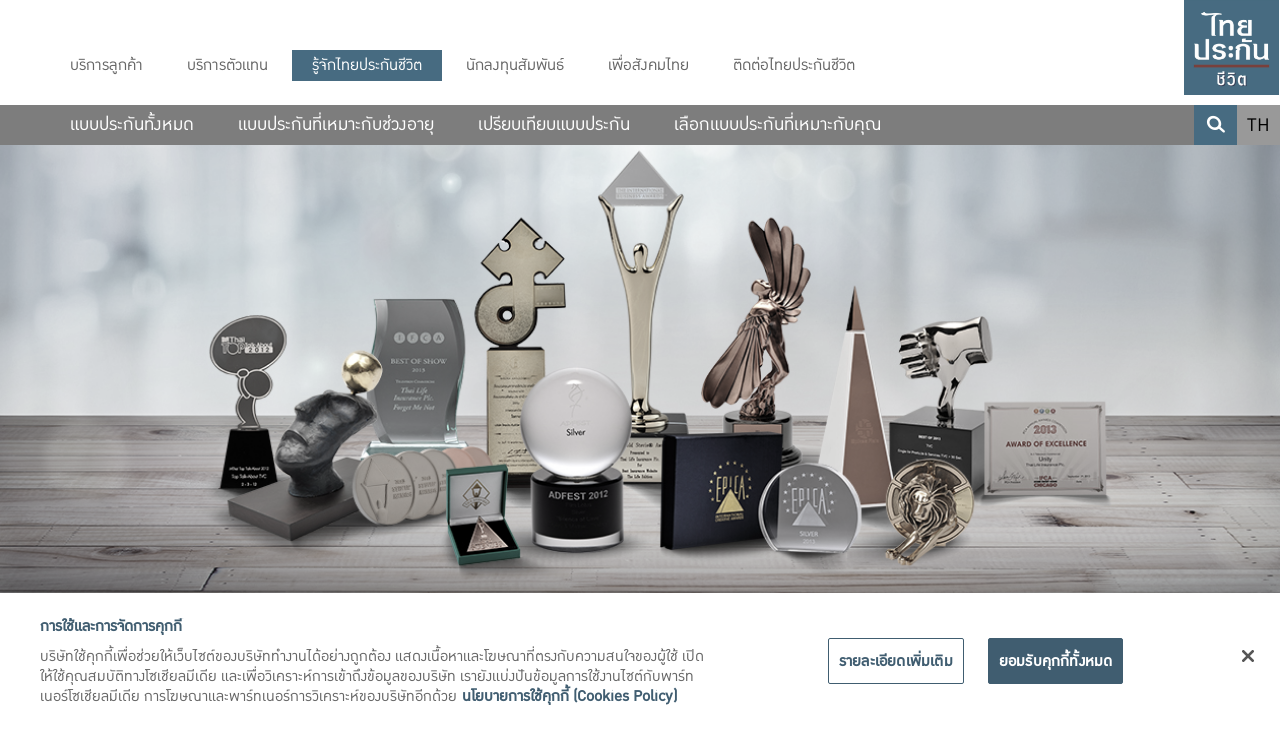

--- FILE ---
content_type: text/html; charset=UTF-8
request_url: https://www.thailife.com/%E0%B8%9C%E0%B8%A5%E0%B8%87%E0%B8%B2%E0%B8%99%E0%B9%82%E0%B8%86%E0%B8%A9%E0%B8%93%E0%B8%B2%E0%B9%84%E0%B8%97%E0%B8%A2%E0%B8%9B%E0%B8%A3%E0%B8%B0%E0%B8%81%E0%B8%B1%E0%B8%99%E0%B8%8A%E0%B8%B5%E0%B8%A7%E0%B8%B4%E0%B8%95-%E0%B9%80%E0%B8%9E%E0%B8%A5%E0%B8%87%E0%B9%84%E0%B8%97%E0%B8%A2%E0%B8%9B%E0%B8%A3%E0%B8%B0%E0%B8%81%E0%B8%B1%E0%B8%99%E0%B8%8A%E0%B8%B5%E0%B8%A7%E0%B8%B4%E0%B8%95?id=18
body_size: 25272
content:
<link rel="stylesheet" href="public/css/movie.css" />
 

<!DOCTYPE html>
<html lang="th-th" class="no-js" style="filter: grayscale(70%);">

<head>

    <meta charset="UTF-8">
    <meta name="viewport" content="width=device-width, initial-scale=1.0, maximum-scale=1">
    <meta http-equiv="X-UA-Compatible" content="ie=edge">

    <!--<title>ผลงานโฆษณาไทยประกันชีวิต - ไทยประกันชีวิต เราให้บริการประกันภัย ประกันสุขภาพ ประกันออมทรัพย์</title>-->
    <title>ไทยประกันชีวิต เป็นทุกคำตอบของชีวิต</title>
    <meta name="keywords" content="ไทยประกันชีวิต เราให้บริการประกันภัย ประกันสุขภาพ ประกันออมทรัพย์" />
    <meta name="description" content="บริษัทไทยประกันชีวิต ผู้ให้บริการประกันชีวิต ประกันภัย ประกันสุขภาพ ประกันอุบัติเหตุ แผนประกันชีวิตแบบสะสมทรัพย์ เชิญดูแผนประกันชีวิตที่น่าสนใจ | Thailife.com" />
    <meta name="twitter:card" content="summary" />
    <meta name="twitter:site" content="@thailife" />
    <meta name="twitter:creator" content="@thailife" />

    
    
    <link rel="apple-touch-icon" sizes="180x180" href="/public/assets/images/apple-touch-icon.png">
    <link rel="icon" type="image/png" sizes="32x32" href="/public/assets/images/favicon-32x32.png">
    <link rel="icon" type="image/png" sizes="16x16" href="/public/assets/images/favicon-16x16.png">
    <link rel="manifest" href="/public/assets/images/site.webmanifest">
    <link rel="mask-icon" href="/public/assets/images/safari-pinned-tab.svg" color="#5bbad5">
    <meta name="msapplication-TileColor" content="#da532c">
    <meta name="theme-color" content="#ffffff">
    

        <link rel="canonical" href="//www.thailife.com" />
    
    <link rel="stylesheet" href="public/css/main.css" />
    <link rel="stylesheet" href="public/css/print.css" />
    <link rel="icon" href="public/assets/images/LOGO-THAILIFE.ico" type="image/x-icon">


    <!-- ICON -->
    <link rel="stylesheet" href="public/css/web-icons.min.css">


            <!-- OneTrust Cookies Consent Notice start for thailife.com -->
<script type="text/javascript" src="https://cdn-apac.onetrust.com/consent/0190b5ff-59e6-7d11-b192-5aa4f2fa6ecf/OtAutoBlock.js" ></script>
<script src="https://cdn-apac.onetrust.com/scripttemplates/otSDKStub.js" data-document-language="true" type="text/javascript" charset="UTF-8" data-domain-script="0190b5ff-59e6-7d11-b192-5aa4f2fa6ecf" ></script>
<script type="text/javascript"> function OptanonWrapper() { }</script>
<!-- OneTrust Cookies Consent Notice end for thailife.com -->    
    <!-- Google Tag Manager -->
    <script>
        (function(w, d, s, l, i) {
            w[l] = w[l] || [];
            w[l].push({
                'gtm.start': new Date().getTime(),
                event: 'gtm.js'
            });
            var f = d.getElementsByTagName(s)[0],
                j = d.createElement(s),
                dl = l != 'dataLayer' ? '&l=' + l : '';
            j.async = true;
            j.src =
                'https://www.googletagmanager.com/gtm.js?id=' + i + dl;
            f.parentNode.insertBefore(j, f);
        })(window, document, 'script', 'dataLayer', 'G-TEQW5W2WJ7');
    </script>
    <!-- End Google Tag Manager -->

    <!-- Facebook Pixel Code -->
    <script>
        ! function(f, b, e, v, n, t, s) {
            if (f.fbq) return;
            n = f.fbq = function() {
                n.callMethod ?
                    n.callMethod.apply(n, arguments) : n.queue.push(arguments)
            };
            if (!f._fbq) f._fbq = n;
            n.push = n;
            n.loaded = !0;
            n.version = '2.0';
            n.queue = [];
            t = b.createElement(e);
            t.async = !0;
            t.src = v;
            s = b.getElementsByTagName(e)[0];
            s.parentNode.insertBefore(t, s)
        }(window, document, 'script',
            'https://connect.facebook.net/en_US/fbevents.js');
        fbq('init', '356116195974221');
        fbq('track', 'PageView');
    </script>
    <noscript><img height="1" width="1" style="display:none"
            src="https://www.facebook.com/tr?id=356116195974221&ev=PageView&noscript=1" /></noscript>
    <!-- End Facebook Pixel Code -->
    <!-- <script src="//jscdn.appier.net/aa.js?id=thailife.com" async></script> -->

    <link rel="stylesheet" href="public/css/onetrust-style.css">
    <link rel="stylesheet" href="public/css/custom.css" />
    <link rel="stylesheet" href="public/css/healthcare.css" />

    
    <style>
        .header-wrapper .headerDT {
            background: white;
        }

        .menu-highlight ul li.box-images {
            width: 219px;
        }

        .menu-highlight ul .template3 {
            min-height: 65px
        }

        @media (max-width: 1024px) {
            .menu-highlight ul li.box-images {
                width: 250px;
            }
        }

        a, #onetrust-button-group button,
a:active, #onetrust-button-group button:active,
a:focus, #onetrust-button-group button:focus,
a:hover, #onetrust-button-group button:hover { outline: none!important; }
span.required {
    color: red;
}
.ct-title {
    font-family: "Conv_OzoneMed";
    font-size: 52px!important;
    line-height: 52px!important;
    color: #353E3F!important;
margin-bottom: 35px!important
}
@media (min-width: 1200px) {
.menu-highlight ul li.box-images .images { 
    background-size: 100%;
    width: 100%;
    height: 118px;
}
.menu-highlight ul li.box-images {
    width: 219px;
    height: 118px;
}
.menu-highlight ul li.box-images:hover .template3 .title {
   font-size: 22px;
   bottom: 65px;
}
.menu-highlight .template3 .btn-styles {width: 125px }
.btn-White .txt button {
    color: #ffffff;
    font-size: 20px;
}
}

@media (max-width: 1199px) {
.menu-highlight ul li.box-images {
    width: 49%;
}
}

@media (max-width: 578px) {
.menu-highlight ul li.box-images {
    width: 100%;
}
}
.sectionTab-board .tab-board .list-board { min-height: 320px; }

.menu-highlight ul .template3 {
    min-height: 0px!important;
}
.filter-aglicense {
    position: relative;
    z-index: 9;
}
.section-CSR .list-newscsr .item .img-news,
.news .owl-carousel .item .images-news {
background-position: top;
}    </style>
</head>

<body>

    <!-- Google Tag Manager (noscript) -->
    <noscript><iframe src="https://www.googletagmanager.com/ns.html?id=G-TEQW5W2WJ7" height="0" width="0"
            style="display:none;visibility:hidden"></iframe></noscript>
    <!-- End Google Tag Manager (noscript) -->

    <h1 style="display: none;">ไทยประกันชีวิต</h1>

    

<div class="container-fluid">
    <div class="row">
        <div class="header-wrapper">
            <header>
                <!-- Header DeskTop  -->

<style>
    @media (max-width: 1350px) {
        .lg-iservice {
            width: 220px;
        }
    }
</style>
<div class="headerDT">
    <div class="navmain">
        <nav class="navbar-menu nav-quicklink">
            <div class="left">
                
            </div>
            <div class="right">
                <div class="menu-login"></div>
                <div class="logo" style="width: 95px;top: 0px;">
                    <a href="home">
                        <img style="width: 95px; height: auto;" src="public/assets/images/LOGO-THAILIFE.jpg"
                            alt="Logo">
                    </a>
                </div>
            </div>
            <div class="clear"></div>
            
            <div class="submenu-quicklink">
                <ul class="list-submenu">
                    <li id="supportCustomer" class="first-menu">
                        <div class="txt"><a>บริการลูกค้า</a></div>
                        <div class="categories-quicklink">
                            <div class="row">
                                <div class="col-md-6">
                                    <div class="box-categories">
                                        <div class="title-categories">
                                            <a class="not-link">การให้บริการ</a>
                                        </div>
                                        <div class="submenu-categories">
                                            <ul>

                                                
						<li><a target="_top" href="https://www.thailife.com/privilege">สิทธิพิเศษ</a></li>
											<li><a target="_top" href="/ไทยประกันชีวิตแคร์เซ็นเตอร์">ไทยประกันชีวิตแคร์เซ็นเตอร์ </a></li>
								<li><a target="_top" href="https://www.thailife.com/ไทยประกันชีวิตฮอตไลน์">ไทยประกันชีวิตฮอตไลน์</a></li>
											<li><a target="_top" href="/ไทยประกันชีวิตเมดิแคร์">ไทยประกันชีวิตเมดิแคร์</a></li>
											<li><a target="_top" href="/ไทยประกันชีวิตอีซี่เพย์">ไทยประกันชีวิตอีซี่เพย์</a></li>
											<li><a target="_top" href="/ไทยประกันชีวิตฮอตเคลม">ไทยประกันชีวิตฮอตเคลม</a></li>
								<li><a target="_top" href="https://www.thailife.com/ไทยประกันชีวิตประกันกลุ่ม">ไทยประกันชีวิตประกันกลุ่ม</a></li>
											<li><a target="_top" href="/บริการสำหรับเจ้าหน้าที่โรงพยาบาล">บริการสำหรับเจ้าหน้าที่โรงพยาบาล</a></li>
								<li><a target="_top" href="https://www.thailife.com/สถานพยาบาลคู่สัญญา">สถานพยาบาลคู่สัญญา</a></li>
								<li><a target="_top" href="ไทยประกันชีวิตMedicalSecondOpinion">ไทยประกันชีวิต Medical Second Opinion</a></li>
																<li><a target="_top" href="/ไทยประกันชีวิตTelemedicine">ไทยประกันชีวิต Telemedicine</a></li>
											<li><a target="_top" href="/ไทยประกันชีวิตAICHAT">ไทยประกันชีวิต AI CHAT </a></li>
								<li><a target="_blank" href="https://www.thailife.com/แพ็กเกจผ่าตัดราคาพิเศษความห่วงใยจากไทยประกันชีวิต">แพ็กเกจผ่าตัดราคาพิเศษ "ความห่วงใยจากไทยประกันชีวิต"</a></li>
			
                                            </ul>
                                        </div>
                                    </div>
                                </div>
                                <div class="col-md-6">
                                    <div class="box-categories">
                                        <div class="title-categories">
                                            <a class="not-link">ข้อควรรู้</a>
                                        </div>
                                        <div class="submenu-categories">
                                            <ul>

                                                
									<li><a target="_top" href="/บัตรประจำตัวผู้เอาประกันภัย">บัตรประจำตัวผู้เอาประกันภัย</a></li>
								<li><a target="_top" href="https://www.thailife.com/ค้นหาตัวแทนบริการ">ค้นหาตัวแทนบริการ</a></li>
								<li><a target="_top" href="ดาวน์โหลดเอกสาร">ดาวน์โหลดเอกสาร</a></li>
								<li><a target="_blank" href="/อัตราดอกเบี้ยเงินปันผลเงินคืนตามที่บริษัทประกาศ">อัตราดอกเบี้ยเงินปันผล/เงินคืนฯ ตามที่บริษัทฯ ประกาศ</a></li>
								<li><a target="_blank" href=" https://cbiz.thailife.com/policydoc/E-ManualPolicy.pdf">คู่มือผู้เอาประกัน</a></li>
								<li><a target="_blank" href="https://cbiz.thailife.com/policydoc/E-ManualPolicy_Takaful.pdf">คู่มือผู้เอาประกัน-สมาชิกตะกาฟุล</a></li>
								<li><a target="_blank" href="https://www.thailife.com/COPAYMENT">แนวปฏิบัติประกันสุขภาพแบบมีส่วนร่วมจ่าย หรือ Copayment</a></li>
			
                                            </ul>
                                        </div>
                                    </div>
                                </div>
                            </div>
                        </div>
                    </li>
                    <li id="supportAgent">
                        <div class="txt"><a href="บริการตัวแทน">บริการตัวแทน</a></div>
                        <div class="categories-quicklink">
                            <div class="row">
                                <div class="col-md-6">
                                    <div class="box-categories">
                                        <div class="title-categories" style="width: auto;">
                                            <a class="link" href="นักขายดิจิทัล">นักขายดิจิทัล (Digital Agent)</a>
                                        </div>
                                    </div>
                                </div>
                                <div class="col-md-6">
                                    <div class="box-categories">
                                        <div class="title-categories" style="width: auto;">
                                            <a class="link" href="สำนักงานนักขายดิจิทัล">สำนักงานนักขายดิจิทัล (Digital Office)</a>
                                        </div>
                                    </div>
                                </div>
                            </div>
                        </div>
                    </li>
                    <li id="about">
                        <div class="txt"><a href="รู้จักไทยประกันชีวิต">รู้จักไทยประกันชีวิต</a></div>
                        <div class="categories-quicklink">
                            <div class="row">
                                <div class="col-md-3">
                                    <div class="box-categories">
                                        <div class="title-categories">
                                            <a class="link" href="ประวัติบริษัทฯ">ประวัติบริษัทฯ</a>
                                        </div>
                                    </div>
                                </div>
                                <div class="col-md-3">
                                    <div class="box-categories">
                                        <div class="title-categories">
                                            <a class="link" href="วิสัยทัศน์และพันธกิจ">วิสัยทัศน์ และพันธกิจ</a>
                                        </div>
                                    </div>
                                </div>
                                <div class="col-md-3">
                                    <div class="box-categories">
                                        <div class="title-categories">
                                            <a class="link" href="คณะผู้บริหารและคณะกรรมการ">คณะผู้บริหาร และ<br>คณะกรรมการ</a>
                                        </div>
                                    </div>
                                </div>
                                <div class="col-md-3">
                                    <div class="box-categories">
                                        <div class="title-categories">
                                            <a class="link"
                                                href="คณะกรรมการชะรีอะฮ์ไทยประกันชีวิตตะกาฟุล">คณะกรรมการชะรีอะฮ์<br>ไทยประกันชีวิตตะกาฟุล</a>
                                        </div>
                                    </div>
                                </div>
                            </div>
                            <div class="row">
                                <div class="col-md-6">
                                    <div class="box-categories">
                                        <div class="title-categories">
                                            <a class="not-link">รางวัลแห่งเกียรติยศคนไทย</a>
                                        </div>
                                        <div class="submenu-categories">
                                            <ul>
                                                <li id="link_management"><a
                                                        href="รางวัลแห่งเกียรติยศคนไทย-ด้านบริหารองค์กร#management">ด้านบริหารองค์กร</a>
                                                </li>
                                                <li id="link_responsibility"><a
                                                        href="รางวัลแห่งเกียรติยศคนไทย-ด้านความรับผิดชอบต่อสังคม-CSR#responsibility">ด้านความรับผิดชอบต่อสังคม-CSR</a>
                                                </li>
                                                <li id="link_movie"><a
                                                        href="รางวัลแห่งเกียรติยศคนไทย-ด้านสื่อโฆษณา#movie">ด้านสื่อโฆษณา</a>
                                                </li>
                                                <li id="link_other"><a
                                                        href="รางวัลแห่งเกียรติยศคนไทย-ด้านอื่นๆ#other">ด้านอื่นๆ</a>
                                                </li>
                                            </ul>
                                        </div>
                                    </div>
                                </div>
                                <div class="col-md-3">
                                    <div class="box-categories">
                                        <div class="title-categories">
                                            <a class="link"
                                                href="บริษัทในกลุ่มไทยประกันชีวิต">บริษัทในกลุ่มไทยประกันชีวิต</a>
                                        </div>
                                    </div>
                                </div>
                                <div class="col-md-3">
                                    <div class="box-categories">
                                        <div class="title-categories">
                                            <a class="link" href="ข้อมูลตามคำสั่งนายทะเบียน">ข้อมูลตามคำสั่งนายทะเบียน</a>
                                        </div>
                                    </div>
                                </div>
                            </div>
                            <div class="row">
                                <div class="col-md-6">
                                    <div class="box-categories">
                                        <div class="title-categories">
                                            <a class="not-link">ผลงานโฆษณาไทยประกันชีวิต</a>
                                        </div>
                                        <div class="submenu-categories">
                                            <ul>
                                                <li id="link_advertising"><a
                                                        href="ผลงานโฆษณาไทยประกันชีวิต-ภาพยนตร์โฆษณา#advertising">ภาพยนตร์โฆษณา</a>
                                                </li>
                                                <li id="link_movie_trailer"><a
                                                        href="ผลงานโฆษณาไทยประกันชีวิต-เพลงประกอบภาพยนตร์โฆษณา#movie_trailer">เพลงประกอบภาพยนตร์โฆษณา</a>
                                                </li>
                                                <li id="link_song_TL"><a
                                                        href="ผลงานโฆษณาไทยประกันชีวิต-เพลงไทยประกันชีวิต#song_TL">เพลงไทยประกันชีวิต</a>
                                                </li>
                                            </ul>
                                        </div>
                                    </div>
                                </div>
                                <div class="col-md-6">
                                    <div class="box-categories">
                                        <div class="title-categories">
                                            <a class="not-link">ฐานะการเงิน และ<br>ผลการดำเนินงาน</a>
                                        </div>
                                        <div class="submenu-categories">
                                            <ul>
                                                <li id="link_perYear"><a
                                                        href="ฐานะการเงินและผลการดำเนินงาน-ผลการดำเนินงานประจำปี">ผลการดำเนินงานประจำปี</a>
                                                </li>
                                                <!-- <li id="link_featYear"><a href="ฐานะการเงินและผลการดำเนินงาน-จุดเด่นในรอบปี#featYear">จุดเด่นในรอบปี</a></li> -->
                                                <li id="link_perquarter"><a
                                                        href="ฐานะการเงินและผลการดำเนินงาน-งบการเงิน#perquarter">งบการเงิน</a>
                                                </li>

                                            </ul>
                                        </div>
                                    </div>
                                </div>
                            </div>

                            <!-- <div class="row">
                <div class="col-md-6">
                  <div class="box-categories">
                    <div class="title-categories">
                      <a class="link" href="นิตยสารผาสุก">นิตยสารผาสุก</a>
                    </div>
                  </div>
                </div>
              </div>
            </div> -->
                    </li>
                    <li id="investor">
                        <div class="txt">
                            <a href="https://investor.thailife.com/th/home">
                                นักลงทุนสัมพันธ์                            </a>
                        </div>
                    </li>
                    <li id="thaiSociety">
                        <div class="txt"><a href="เพื่อสังคมไทย">เพื่อสังคมไทย</a></div>
                        <div class="categories-quicklink">
                            <div class="row">
                                <div class="col-md-6">
                                    <div class="box-categories">
                                        <div class="title-categories">
                                            <a class="not-link">ความรับผิดชอบต่อสังคมรอบด้าน</a>
                                        </div>
                                        <div class="submenu-categories">
                                            <ul>
                                                                                                <li><a
                                                        href="ความรับผิดชอบต่อสังคมรอบด้าน?cat_id=15">แผนแม่บทความรับผิดชอบต่อสังคม</a>
                                                </li>
                                                                                                <li><a
                                                        href="ความรับผิดชอบต่อสังคมรอบด้าน?cat_id=11">ทำนุบำรุงชาติ ศาสนา พระมหากษัตริย์</a>
                                                </li>
                                                                                                <li><a
                                                        href="ความรับผิดชอบต่อสังคมรอบด้าน?cat_id=12">สนับสนุนการศึกษา กีฬา ชุมชน และสิ่งแวดล้อม</a>
                                                </li>
                                                                                                <li><a
                                                        href="ความรับผิดชอบต่อสังคมรอบด้าน?cat_id=13">ส่งเสริมการสาธารณสุข และบรรเทาสาธารณภัย</a>
                                                </li>
                                                                                                <li><a
                                                        href="ความรับผิดชอบต่อสังคมรอบด้าน?cat_id=14">รวมน้ำใจจิตอาสาเพื่อสังคมไทย</a>
                                                </li>
                                                                                                <li><a
                                                        href="ความรับผิดชอบต่อสังคมรอบด้าน?cat_id=17">ผลิตภัณฑ์ชุมชน โครงการ "ไทยประกันชีวิต เสริมโอกาส สุขยั่งยืน" </a>
                                                </li>
                                                                                            </ul>
                                        </div>
                                    </div>
                                </div>
                                <div class="col-md-6">
                                    <div class="box-categories">
                                        <div class="title-categories">
                                            <a class="not-link">มูลนิธิหนึ่งคนให้ หลายคนรับ</a>
                                        </div>
                                        <div class="submenu-categories">
                                            <ul>
                                                
									<li><a target="_top" href="/รู้จักเรา">รู้จักเรา </a></li>
								<li><a target="_top" href="https://www.thailife.com/กิจกรรมและข่าวสาร">กิจกรรมและข่าวสาร </a></li>
								<li><a target="_top" href="/ร่วมช่วยเหลือและแบ่งปัน">ร่วมช่วยเหลือและแบ่งปัน</a></li>
											<li><a target="_top" href="/ผลิตภัณฑ์และของที่ระลึก">ผลิตภัณฑ์และของที่ระลึก</a></li>
								<li><a target="_top" href="/ติดต่อมูลนิธิหนึ่งคนให้หลายคนรับ">ติดต่อมูลนิธิหนึ่งคนให้ หลายคนรับ</a></li>
											<li><a target="_top" href="/นโยบายคุ้มครองข้อมูลส่วนบุคคลของมูลนิธิฯ">นโยบายคุ้มครองข้อมูลส่วนบุคคลของมูลนิธิฯ</a></li>
			                                            </ul>
                                        </div>
                                    </div>
                                </div>
                            </div>
                        </div>
                    </li>
                    <li id="contact">
                        <div class="txt"><a href="ติดต่อไทยประกันชีวิต">ติดต่อไทยประกันชีวิต</a></div>
                        <div class="categories-quicklink">
                            <div class="row">
                                <div class="col-md-6">
                                    <div class="box-categories">
                                        <div class="title-categories">
                                            <a class="not-link">สอบถามข้อมูลผลิตภัณฑ์และการบริการ</a>
                                        </div>
                                        <div class="submenu-categories">
                                            <ul>
                                                <li><a href="สอบถามแนะนำบริการ">สอบถามแนะนำบริการ</a></li>
                                                <li><a href="FAQ">FAQ</a></li>
                                                
	                                            </ul>
                                        </div>
                                    </div>
                                </div>
                                <div class="col-md-6">
                                    <div class="box-categories">
                                        <div class="title-categories">
                                            <a class="not-link">ค้นหาสาขาและศูนย์บริการลูกค้า</a>
                                        </div>
                                        <div class="submenu-categories">
                                            <ul>
                                                <li><a
                                                        href="ค้นหาสาขาและศูนย์บริการลูกค้า-สำนักงานใหญ่ไทยประกันชีวิต">สำนักงานใหญ่ไทยประกันชีวิต</a>
                                                </li>
                                                <li><a
                                                        href="ค้นหาสาขาและศูนย์บริการลูกค้า-สาขาไทยประกันชีวิต">สาขาไทยประกันชีวิต</a>
                                                </li>
                                                <!-- <li><a href="ค้นหาสาขาและศูนย์บริการลูกค้า-สำนักงานผู้แทนในต่างประเทศ">สำนักงานผู้แทนในต่างประเทศ</a></li> -->
                                                <li><a
                                                        href="ค้นหาสาขาและศูนย์บริการลูกค้า-ศูนย์บริการลูกค้า">ศูนย์บริการลูกค้า CSC</a>
                                                </li>
                                            </ul>
                                        </div>
                                    </div>
                                </div>
                            </div>
                            <div class="row">
                                <div class="col-md-6">
                                    <div class="box-categories">
                                        <div class="title-categories">
                                            <a class="link"
                                                href="https://careers.thailife.com">สมัครงานกับไทยประกันชีวิต</a>
                                        </div>
                                    </div>
                                </div>
                                <div class="col-md-6">
                                    <div class="box-categories">
                                        <div class="title-categories">
                                            <a href="สมัครเป็นตัวแทนไทยประกันชีวิต">สมัครเป็นตัวแทนไทยประกันชีวิต</a>
                                        </div>
                                        <div class="submenu-categories">
                                            <ul>
                                                <li><a href="สมัครเป็นตัวแทนไทยประกันชีวิต">สมัครเป็นตัวแทนไทยประกันชีวิต</a>
                                                </li>
                                                <li><a href="ใบอนุญาตตัวแทนประกันชีวิต">ใบอนุญาตตัวแทนประกันชีวิต</a></li>
                                                <li><a
                                                        href="ความน่าสนใจของอาชีพตัวแทนประกันชีวิต">ความน่าสนใจของอาชีพตัวแทนประกันชีวิต</a>
                                                </li>
                                            </ul>
                                        </div>
                                    </div>
                                </div>
                            </div>
                        </div>
                    </li>
                                        
                    
                </ul>
            </div>
        </nav>
        <nav class="navbar-menu nav-mainmenu">
            <div class="left">
                <div class="main-menu">

                    <ul>
    <li class="first-menu">
        <div class="txt"><a href="https://product.thailife.com/" target="blank">แบบประกันทั้งหมด</a></div>
        <div class="sub-mainmenu sub1">
            <div id="sub_m_col1" class="list_menu">
                <div class="container">
                    <div class="row">
                        <div class="shape_up"></div>
                        <div class="col-sm-3">
                            <div class="txt_bold"><a
                                    href="https://product.thailife.com/ประกันชีวิต">ประกันชีวิต&gt;</a></div>
                            <ul>
                                <li class="txt_normal"><a
                                        href="https://product.thailife.com/ประกันชีวิต/ออมยาวคุ้มทวีคูณ">ออมยาวคุ้มทวีคูณ</a>
                                </li>
                                <li class="txt_normal"><a
                                        href="https://product.thailife.com/ประกันชีวิต/คุ้มธนกิจ9920Nn">คุ้มธนกิจ
                                        99/20 (Nn)</a> </li>
                                <li class="txt_normal"><a
                                        href="https://product.thailife.com/ประกันชีวิต/ซีเนียร์แคร์เพื่อผู้สูงอายุ">ซีเนียร์
                                        แคร์ (เพื่อผู้สูงอายุ)</a> </li>
                                <li class="txt_normal"><a
                                        href="https://product.thailife.com/ประกันชีวิต">แบบประกันอื่นๆ</a> </li>
                                <!-- Menu 4 -->
                            </ul>
                        </div>
                        <div class="col-sm-3">
                            <div class="txt_bold"><a
                                    href="https://product.thailife.com/ประกันเพื่อการออมเงินและลดหย่อนภาษี">ประกันเพื่อการออมเงินและลดหย่อนภาษี&gt;</a>
                            </div>
                            <ul>
                                <li class="txt_normal"><a
                                        href="https://product.thailife.com/ประกันเพื่อการออมเงินและลดหย่อนภาษี/มันนี่ฟิตเฟิร์ม25-20-1">มันนี่
                                        ฟิต เฟิร์ม 25/20 (1) (มีเงินปันผล)</a></li>
                                <li class="txt_normal"><a
                                        href="https://product.thailife.com/ประกันเพื่อการออมเงินและลดหย่อนภาษี/มันนี่ฟิตเวลท์ตี้18/4-มีเงินปันผล">มันนี่
                                        ฟิต เวลท์ตี้ 18/4 (มีเงินปันผล)</a></li>
                                <li class="txt_normal"><a
                                        href="https://product.thailife.com/ประกันเพื่อการออมเงินและลดหย่อนภาษี/มันนี่เซฟวิ่ง">มันนี่
                                        เซฟวิ่ง</a></li>
                                <li class="txt_normal"><a
                                        href="https://product.thailife.com/ประกันเพื่อการออมเงินและลดหย่อนภาษี">แบบประกันอื่นๆ</a>
                                </li>
                            </ul>
                        </div>
                        <div class="col-sm-3">
                            <div class="txt_bold"><a
                                    href="https://product.thailife.com/ประกันสุขภาพ">ประกันสุขภาพ&gt;</a></div>
                            <ul>
                                <li class="txt_normal"><a
                                        href="https://product.thailife.com/ประกันสุขภาพ/เฮลท์เหมาสบายใจสบายตังค์">Health
                                        เหมา สบายใจสบายตังค์</a></li>
                                
                                <li class="txt_normal"><a
                                        href="https://product.thailife.com/ประกันสุขภาพ/เฮลท์ฟิตชีลด์">เฮลท์ ฟิต
                                        ชิลด์</a></li>
                                <li class="txt_normal"><a
                                        href="https://product.thailife.com/ประกันสุขภาพ/เฮลท์ฟิตสบ๊ายสบาย">เฮลท์
                                        ฟิต สบ๊ายสบาย</a></li>
                                <li class="txt_normal"><a
                                        href="https://product.thailife.com/ประกันสุขภาพ">แบบประกันอื่นๆ</a></li>
                            </ul>
                        </div>
                        <div class="col-sm-3">
                            <div class="txt_bold"><a
                                    href="https://product.thailife.com/ประกันผู้สูงอายุ">ประกันผู้สูงอายุ&gt;</a>
                            </div>
                            <ul>
                                <li class="txt_normal"><a
                                        href="https://product.thailife.com/ประกันผู้สูงอายุ/สูงวัยไร้กังวลเพื่อผู้สูงอายุ">สูงวัยไร้กังวล
                                        (เพื่อผู้สูงอายุ)</a></li>
                                <li class="txt_normal"><a
                                        href="https://product.thailife.com/ประกันผู้สูงอายุ/สูงวัยมีทรัพย์เพื่อผู้สูงอายุ">สูงวัยมีทรัพย์
                                        (เพื่อผู้สูงอายุ)</a></li>
                                
                                <li class="txt_normal"><a
                                        href="https://product.thailife.com/ประกันผู้สูงอายุ/เฮลท์ฟิตซีเนียร์ซีไอ">เฮลท์
                                        ฟิต ซีเนียร์ ซีไอ</a></li>
                                <li class="txt_normal"><a
                                        href="https://product.thailife.com/ประกันผู้สูงอายุ">แบบประกันอื่นๆ</a>
                                </li>
                            </ul>
                        </div>
                    </div>
                    <div class="row">
                        <div class="col-sm-3">
                            <div class="txt_bold"><a
                                    href="https://product.thailife.com/ประกันเพื่อชีวิตหลังเกษียณ">ประกันเพื่อชีวิตหลังเกษียณ&gt;</a>
                            </div>
                            <ul>
                                <li class="txt_normal"><a
                                        href="https://product.thailife.com/ประกันเพื่อชีวิตหลังเกษียณ/เกษียณสุข">เกษียณสุข</a>
                                </li>
                                <li class="txt_normal"><a
                                        href="https://product.thailife.com/ประกันเพื่อชีวิตหลังเกษียณ/มันนี่ฟิตรีไทร์(G)บำนาญแบบลดหย่อนได้">
                                        มันนี่ฟิต รีไทร์ (G)<p style="margin: 0px;">(บำนาญแบบลดหย่อนได้)</p></a></li>
                                <li class="txt_normal">
                                    <a
                                        href="https://product.thailife.com/ประกันเพื่อชีวิตหลังเกษียณ/เลกาซีฟิตรีไทร์9910">
                                        เลกาซี ฟิต รีไทร์ 99/10
                                    </a>
                                </li>
                            </ul>
                        </div>
                        <div class="col-sm-3">
                            <div class="txt_bold"><a
                                    href="https://product.thailife.com/ประกันเพื่อลูกรัก">ประกันเพื่อลูกรัก&gt;</a>
                            </div>
                            <ul>
                                <li class="txt_normal"><a
                                        href="https://product.thailife.com/ประกันเพื่อลูกรัก/สมายคิดส์">สมาย
                                        คิดส์</a></li>
                                <!-- <li class="txt_normal"><a href="https://product.thailife.com/ประกันเพื่อลูกรัก/ทรัพย์ทวี400เพื่อลูกรัก">ทรัพย์ทวี 400 เพื่อลูกรัก</a></li> -->
                            </ul>
                        </div>
                        <div class="col-sm-3">
                            <div class="txt_bold"><a
                                    href="https://product.thailife.com/ประกันอุบัติเหตุ">ประกันอุบัติเหตุ&gt;</a>
                            </div>
                            <ul>
                                <li class="txt_normal"><a
                                        href="https://product.thailife.com/ประกันอุบัติเหตุ/ซีเนียร์โบนแคร์เพื่อผู้สูงอายุ">ซีเนียร์
                                        โบน แคร์ (เพื่อผู้สูงอายุ) </a></li>
                                <li class="txt_normal"><a
                                        href="https://product.thailife.com/ประกันอุบัติเหตุ/พีเอเลิฟแฟมิลี่">P.A.Love
                                        แฟมิลี่</a></li>
                                
                                <li class="txt_normal"><a
                                        href="https://product.thailife.com/ประกันอุบัติเหตุ/พีเอรีฟันด์">พี.เอ.
                                        รีฟันด์</a></li>
                                <li class="txt_normal"><a
                                        href="https://product.thailife.com/ประกันอุบัติเหตุ">แบบประกันอื่นๆ</a>
                                </li>
                            </ul>
                        </div>
                        <div class="col-sm-3">
                            <div class="txt_bold"><a
                                    href="https://product.thailife.com/ประกันโรคร้ายแรง">ประกันโรคร้ายแรง&gt;</a>
                            </div>
                            <ul>
                                <li class="txt_normal"><a
                                        href="https://product.thailife.com/ประกันโรคร้ายแรง/โรคร้ายได้เงินชัวร์">โรคร้ายได้เงินชัวร์</a>
                                </li>
                                <li class="txt_normal"><a
                                        href="https://product.thailife.com/ประกันโรคร้ายแรง/เฮลท์ฟิตมัลติเพย์แคนเซอร์">เฮลท์
                                        ฟิต มัลติเพย์ แคนเซอร์</a></li>
                                <li class="txt_normal"><a
                                        href="https://product.thailife.com/ประกันโรคร้ายแรง/ไทยประกันชีวิตพร้อมเปย์108โรคร้าย">พร้อมเปย์
                                        108 โรคร้าย</a></li>
                                <li class="txt_normal"><a
                                        href="https://product.thailife.com/ประกันโรคร้ายแรง">แบบประกันอื่นๆ</a>
                                </li>
                            </ul>
                        </div>
                    </div>
                    <div class="row">
                        <div class="col-sm-3">
                            <div class="txt_bold"><a class="txt_bold"
                                    href="https://product.thailife.com/ประกันเพื่อการลงทุน">ประกันเพื่อการลงทุน&gt;</a>
                            </div>
                            <ul>
                                <li class="txt_normal"><a
                                        href="https://www.thailife.com/แบบประกัน/ทีแอลยูนิเวอร์แซลไลฟ์">ทีแอล
                                        ยูนิเวอร์แซลไลฟ์</a></li>
                                
                                
                                
                                <li class="txt_normal"><a
                                        href="https://www.thailife.com/แบบประกัน/ยูนิตลิงค์?#product_search_1">ข้อมูลราคาหน่วยลงทุน
                                        Unit Link</a></li>
                            </ul>
                        </div>
                        <div class="col-sm-3">
                            <div class="txt_bold"><a class="txt_bold"
                                    href="https://product.thailife.com/ประกันรายย่อย(ไมโครอินชัวรันส์)">ประกันรายย่อย(ไมโครอินชัวรันส์)
                                    &gt;</a></div>
                            <ul>
                                <li class="txt_normal"><a
                                        href="https://product.thailife.com/ประกันรายย่อย(ไมโครอินชัวรันส์)/กรมธรรม์ประกันภัย100(ไมโครอินชัวรันส์)"
                                        target="_blank">กรมธรรม์ประกันภัย 100 (ไมโครอินชัวรันส์)</a></li>
                                <li class="txt_normal"><a
                                        href="https://product.thailife.com/ประกันรายย่อย(ไมโครอินชัวรันส์)/กรมธรรม์ประกันภัยอุบัติเหตุส่วนบุคคลสำหรับรายย่อย(ไมโครอินชัวรันส์)"
                                        target="_blank">กรมธรรม์ประกันอุบัติเหตุสำหรับรายย่อย<br> (ไมโครอินชัวรันส์)
                                        ไทยโพสต์ พีเอ</a></li>
                            </ul>
                        </div>
                        <div class="col-sm-3">
                            <div class="txt_bold"><a class="txt_bold"
                                    href="https://product.thailife.com/ประกันเพื่อการวางแผนมรดก"
                                    target="_self">ประกันเพื่อการวางแผนมรดก &gt;</a></div>
                            <ul>
                                <li class="txt_normal"><a
                                        href="https://product.thailife.com/ประกันเพื่อการวางแผนมรดก/ไทยไลฟ์เลกาซีฟิต99">ไทยไลฟ์
                                        เลกาซี ฟิต 99</a> </li>
                            </ul>
                        </div>
                        <div class="col-sm-3">
                            <div class="txt_bold"><a class="txt_bold"
                                    href="https://product.thailife.com/ประกันเพื่อความยั่งยืน/สุขยั่งยืนมีคืน"
                                    target="_self">ประกันเพื่อความยั่งยืน&gt;</a></div>
                        </div>
                        
                    </div>
                </div>
            </div>
        </div>
    </li>
    <li class="">
        <div class="txt"><a href="https://product.thailife.com/lifestage"
                target="blank">แบบประกันที่เหมาะกับช่วงอายุ</a></div>
        <div class="sub-mainmenu sub2">
            <div class="list_menu">
                <div class="container">
                    <div class="row">
                        <div class="shape_up"></div>
                        <div class="col-sm-4">
                            <div class="txt_title_menu">แบบประกันที่เหมาะกับช่วงอายุ</div>
                            <img src="/public/image/menu/suitable_age.png"
                                class="img_size_menu">
                        </div>
                        <div class="col-sm-8 border_ver">
                            <div class="txt_desc_menu">
                                ไทยประกันชีวิตมุ่งมั่นสร้างสรรค์ผลิตภัณฑ์ในด้านการประกันอย่างครอบคลุม
                                เพื่อตอบโจทย์สำหรับทุกความต้องการของทุกเพศและทุกวัย <br>
                                เพราะเราเข้าใจ และคิดเคียงข้างทุกชีวิตอย่างแท้จริง
                            </div>
                            <div class="control_txt_link">
                                <div class="txt_desc">
                                    ค้นหาแบบประกันที่เหมาะกับแต่ละช่วงอายุ
                                </div>
                                <div class="txt_desc_btn"> <a
                                        href="https://product.thailife.com/แบบประกันที่เหมาะกับช่วงอายุ">เริ่มต้นที่นี่</a>
                                </div>
                            </div>
                        </div>
                    </div>
                </div>
            </div>
        </div>
    </li>
    <li class="">
        <div class="txt"><a href="https://product.thailife.com/เปรียบเทียบแบบประกัน">เปรียบเทียบแบบประกัน</a>
        </div>
        <div class="sub-mainmenu sub2">
            <div class="list_menu">
                <div class="container">
                    <div class="row">
                        <div class="shape_up"></div>
                        <div class="col-sm-4">
                            <div class="txt_title_menu">เปรียบเทียบแบบประกัน</div>
                            <img src="/public/image/menu/compare.jpg"
                                class="img_size_menu">
                        </div>
                        <div class="col-sm-8 border_ver">
                            <div class="txt_desc_menu">
                                ตัวช่วยให้คุณตัดสินใจเลือกแบบประกันที่ตรงใจ
                                และตรงกับงบประมาณของคุณมากที่สุด เริ่มต้นง่าย ๆ
                                เพียงแค่ระบุข้อมูลและงบประมาณที่ตั้งไว้
                            </div>
                            <div class="control_txt_link">
                                <div class="txt_desc">เปรียบเทียบแบบประกัน</div>
                                <div class="txt_desc_btn"><a
                                        href="https://product.thailife.com/เปรียบเทียบแบบประกัน">เริ่มต้นที่นี่</a>
                                </div>
                            </div>
                        </div>
                    </div>
                </div>
            </div>
        </div>
    </li>
    <li class="">
        <div class="txt"><a
                href="https://product.thailife.com/เลือกแบบประกันที่เหมาะกับคุณ">เลือกแบบประกันที่เหมาะกับคุณ</a>
        </div>
        <div class="sub-mainmenu sub2">
            <div class="list_menu">
                <div class="container">
                    <div class="row">
                        <div class="shape_up"></div>
                        <div class="col-sm-4">
                            <div class="txt_title_menu">เลือกแบบประกันที่เหมาะกับคุณ</div>
                            <img src="/public/image/menu/suitable.jpg"
                                class="img_size_menu">
                        </div>
                        <div class="col-sm-8 border_ver">
                            <div class="txt_desc_menu">คุณเคยสงสัยไหมว่า
                                คุณเหมาะกับแบบประกันไหน?
                                แบบประกันใดที่ตอบโจทย์ให้กับชีวิตของคุณ
                                ลองมาทำเครื่องมือค้นหาจากไทยประกันชีวิต
                                ในรูปแบบตัวการ์ตูนน่ารัก น่าสนใจ
                                เท่านี้คุณก็จะพบกับแบบประกันที่เหมาะกับตัวคุณ
                            </div>
                            <div class="control_txt_link">
                                <div class="txt_desc">ค้นหาแบบประกันที่เหมาะกับคุณ</div>
                                <div class="txt_desc_btn"><a
                                        href="https://product.thailife.com/เลือกแบบประกันที่เหมาะกับคุณ">เริ่มต้นที่นี่</a>
                                </div>
                            </div>
                        </div>
                    </div>
                </div>
            </div>
        </div>
    </li>
</ul>

                </div>
            </div>
            <div class="clear"></div>
        </nav>
    </div>
    <div class="navbottom">
        <nav class="navbar-menu nav-scroll">
            <img style="width: 65px" src="public/assets/images/LOGO-THAILIFE.jpg" alt="Logo Web">
        </nav>
    </div>

    
    <script type="text/javascript">
        var a_lang = top.location.href;

        a_lang = a_lang.replace("#management", "");
        a_lang = a_lang.replace("#responsibility", "");
        a_lang = a_lang.replace("#other", "");
        a_lang = a_lang.replace("#advertising", "");
        a_lang = a_lang.replace("#movie_trailer", "");
        a_lang = a_lang.replace("#movie", "");
        a_lang = a_lang.replace("#song_TL", "");
        a_lang = a_lang.replace("#featYear", "");
        a_lang = a_lang.replace("#perquarter", "");
        a_lang = a_lang.replace("&lang=th", "");
        a_lang = a_lang.replace("?lang=th&", "?");
        a_lang = a_lang.replace("?lang=th", "");
        a_lang = a_lang.replace("&lang=en", "");
        a_lang = a_lang.replace("?lang=en&", "?");
        a_lang = a_lang.replace("?lang=en", "");
        if (a_lang.indexOf("?") > -1) {
            a_lang = a_lang + "&lang=th";
        } else {
            a_lang = a_lang + "?lang=th";
        }

        var b_lang = top.location.href;

        b_lang = b_lang.replace("#management", "");
        b_lang = b_lang.replace("#responsibility", "");
        b_lang = b_lang.replace("#other", "");
        b_lang = b_lang.replace("#advertising", "");
        b_lang = b_lang.replace("#movie_trailer", "");
        b_lang = b_lang.replace("#movie", "");
        b_lang = b_lang.replace("#song_TL", "");
        b_lang = b_lang.replace("#featYear", "");
        b_lang = b_lang.replace("#perquarter", "");
        b_lang = b_lang.replace("&lang=th", "");
        b_lang = b_lang.replace("?lang=th&", "?");
        b_lang = b_lang.replace("?lang=th", "");
        b_lang = b_lang.replace("&lang=en", "");
        b_lang = b_lang.replace("?lang=en&", "?");
        b_lang = b_lang.replace("?lang=en", "");
        if (b_lang.indexOf("?") > -1) {
            b_lang = b_lang + "&lang=en";
        } else {
            b_lang = b_lang + "?lang=en";
        }
    </script>

    <div class="section-logo-search">
        <div class="search-lang">
            <div class="icon-search" id="btn-i-searchTxt"></div>
            <div class="language">
                <div class="lang -default">
                    <div class="txt-lang">
                        TH                    </div>
                </div>
                <div class="lang -change">
                    <div class="txt-lang">
                                                <a onclick="window.location = b_lang;" href="javascript:;">EN</a>
                                            </div>
                </div>
            </div>
            <div class="clear"></div>
        </div>
    </div>
</div>


<div class="headerMB">
    <div class="logo-webMB" style="text-align: center;top: 10px;">
        <a href="home">
            <img src="public/assets/images/LOGO-THAILIFE.jpg" style="width: 60px; height: auto" alt="Logo Web">
        </a>
    </div>
    <div class="nav-menuMB">
        <img src="public/assets/images/icon/icon-menuMB.png" alt="icon">
    </div>
    <div class="Search_Call">
        <div class="search_MB">
            <i class="fa fa-search" aria-hidden="true"></i>
        </div>
        <div class="call_MB">
            <a class="tel-service" data-href="1124">
                <i class="fa fa-phone" aria-hidden="true"></i>
            </a>
        </div>
    </div>
    <div class="clear"></div>

    
    <div class="menuMB">
        <div class="closeMenu">
            <div class="icon"><i class="fa fa-times" aria-hidden="true"></i></div>
        </div>
        <div class="nav-right">
            <div class="logout">
                <div class="user-logout">
                    <div class="text"></div>
                </div>
            </div>
        </div>
        <div class="clear"></div>
        
        <div class="name-language">
            <div class="user">
                <div class="text"></div>
            </div>
            <div class="language-mb">
                <ul>
                                        <li class="active">
                        <a onclick="window.location = a_lang;" href="javascript:;">TH</a>
                    </li>
                    <li>
                        <a onclick="window.location = b_lang;" href="javascript:;">EN</a>
                    </li>
                                        <div class="clear"></div>
                </ul>
            </div>
            <div class="clear"></div>
        </div>
        <div class="innermenuMB">
            <ul class="menuMB-lv1">
                <li class="inc-menuMB-lv2"><a>บริการลูกค้า</a>
                    <div class="icon-toggle">
                    </div>
                    <div class="clear"></div>
                    <ul class="menuMB-lv2">
                        <li class="inc-menuMB-lv3"><a class="title-sublv3">การให้บริการ</a>
                            <ul class="menuMB-lv3">
                                
						<li><a target="_top" href="https://www.thailife.com/privilege">สิทธิพิเศษ</a></li>
											<li><a target="_top" href="/ไทยประกันชีวิตแคร์เซ็นเตอร์">ไทยประกันชีวิตแคร์เซ็นเตอร์ </a></li>
								<li><a target="_top" href="https://www.thailife.com/ไทยประกันชีวิตฮอตไลน์">ไทยประกันชีวิตฮอตไลน์</a></li>
											<li><a target="_top" href="/ไทยประกันชีวิตเมดิแคร์">ไทยประกันชีวิตเมดิแคร์</a></li>
											<li><a target="_top" href="/ไทยประกันชีวิตอีซี่เพย์">ไทยประกันชีวิตอีซี่เพย์</a></li>
											<li><a target="_top" href="/ไทยประกันชีวิตฮอตเคลม">ไทยประกันชีวิตฮอตเคลม</a></li>
								<li><a target="_top" href="https://www.thailife.com/ไทยประกันชีวิตประกันกลุ่ม">ไทยประกันชีวิตประกันกลุ่ม</a></li>
											<li><a target="_top" href="/บริการสำหรับเจ้าหน้าที่โรงพยาบาล">บริการสำหรับเจ้าหน้าที่โรงพยาบาล</a></li>
								<li><a target="_top" href="https://www.thailife.com/สถานพยาบาลคู่สัญญา">สถานพยาบาลคู่สัญญา</a></li>
								<li><a target="_top" href="ไทยประกันชีวิตMedicalSecondOpinion">ไทยประกันชีวิต Medical Second Opinion</a></li>
																<li><a target="_top" href="/ไทยประกันชีวิตTelemedicine">ไทยประกันชีวิต Telemedicine</a></li>
											<li><a target="_top" href="/ไทยประกันชีวิตAICHAT">ไทยประกันชีวิต AI CHAT </a></li>
								<li><a target="_blank" href="https://www.thailife.com/แพ็กเกจผ่าตัดราคาพิเศษความห่วงใยจากไทยประกันชีวิต">แพ็กเกจผ่าตัดราคาพิเศษ "ความห่วงใยจากไทยประกันชีวิต"</a></li>
			                            </ul>
                        </li>
                        <li class="inc-menuMB-lv3"><a class="title-sublv3">ข้อควรรู้</a>
                            <ul class="menuMB-lv3">
                                
									<li><a target="_top" href="/บัตรประจำตัวผู้เอาประกันภัย">บัตรประจำตัวผู้เอาประกันภัย</a></li>
								<li><a target="_top" href="https://www.thailife.com/ค้นหาตัวแทนบริการ">ค้นหาตัวแทนบริการ</a></li>
								<li><a target="_top" href="ดาวน์โหลดเอกสาร">ดาวน์โหลดเอกสาร</a></li>
								<li><a target="_blank" href="/อัตราดอกเบี้ยเงินปันผลเงินคืนตามที่บริษัทประกาศ">อัตราดอกเบี้ยเงินปันผล/เงินคืนฯ ตามที่บริษัทฯ ประกาศ</a></li>
								<li><a target="_blank" href=" https://cbiz.thailife.com/policydoc/E-ManualPolicy.pdf">คู่มือผู้เอาประกัน</a></li>
								<li><a target="_blank" href="https://cbiz.thailife.com/policydoc/E-ManualPolicy_Takaful.pdf">คู่มือผู้เอาประกัน-สมาชิกตะกาฟุล</a></li>
								<li><a target="_blank" href="https://www.thailife.com/COPAYMENT">แนวปฏิบัติประกันสุขภาพแบบมีส่วนร่วมจ่าย หรือ Copayment</a></li>
			                            </ul>
                        </li>
                    </ul>
                </li>
                <li class="inc-menuMB-lv2">
                    <a href="บริการตัวแทน">บริการตัวแทน</a>
                    <div class="icon-toggle"></div>
                    <div class="clear"></div>
                    <ul class="menuMB-lv2">
                        <li><a href="นักขายดิจิทัล">นักขายดิจิทัล (Digital Agent)</a></li>
                        <li><a href="สำนักงานนักขายดิจิทัล">สำนักงานนักขายดิจิทัล (Digital Office)</a></li>
                    </ul>
                </li>
                <li class="inc-menuMB-lv2">
                    <a href="รู้จักไทยประกันชีวิต">รู้จักไทยประกันชีวิต</a>
                    <div class="icon-toggle"></div>
                    <div class="clear"></div>
                    <ul class="menuMB-lv2">
                        <li><a href="ประวัติบริษัทฯ">ประวัติบริษัทฯ</a></li>
                        <li><a href="วิสัยทัศน์และพันธกิจ">วิสัยทัศน์ และพันธกิจ</a></li>
                        <li><a href="คณะผู้บริหารและคณะกรรมการ">คณะผู้บริหาร และ<br>คณะกรรมการ</a></li>
                        <li><a href="คณะกรรมการชะรีอะฮ์ไทยประกันชีวิตตะกาฟุล">คณะกรรมการชะรีอะฮ์<br>ไทยประกันชีวิตตะกาฟุล</a></li>
                        <li class="inc-menuMB-lv3">
                            <a class="title-sublv3">รางวัลแห่งเกียรติยศคนไทย</a>
                            <ul class="menuMB-lv3">
                                <li><a
                                        href="รางวัลแห่งเกียรติยศคนไทย-ด้านบริหารองค์กร#management">ด้านบริหารองค์กร</a>
                                </li>
                                <li><a
                                        href="รางวัลแห่งเกียรติยศคนไทย-ด้านความรับผิดชอบต่อสังคม-CSR#responsibility">ด้านความรับผิดชอบต่อสังคม-CSR</a>
                                </li>
                                <li><a href="รางวัลแห่งเกียรติยศคนไทย-ด้านสื่อโฆษณา#movie">ด้านสื่อโฆษณา</a>
                                </li>
                                <li><a href="รางวัลแห่งเกียรติยศคนไทย-ด้านอื่นๆ#other">ด้านอื่นๆ</a></li>
                            </ul>
                        </li>
                        <li><a href="บริษัทในกลุ่มไทยประกันชีวิต">บริษัทในกลุ่มไทยประกันชีวิต</a></li>
                        <li><a href="ข้อมูลตามคำสั่งนายทะเบียน">ข้อมูลตามคำสั่งนายทะเบียน</a></li>
                        <li class="inc-menuMB-lv3">
                            <a class="title-sublv3">ผลงานโฆษณาไทยประกันชีวิต</a>
                            <ul class="menuMB-lv3">
                                <li><a
                                        href="ผลงานโฆษณาไทยประกันชีวิต-ภาพยนตร์โฆษณา#advertising">ภาพยนตร์โฆษณา</a>
                                </li>
                                <li><a
                                        href="ผลงานโฆษณาไทยประกันชีวิต-เพลงประกอบภาพยนตร์โฆษณา#movie_trailer">เพลงประกอบภาพยนตร์โฆษณา</a>
                                </li>
                                <li><a
                                        href="ผลงานโฆษณาไทยประกันชีวิต-เพลงไทยประกันชีวิต#song_TL">เพลงไทยประกันชีวิต</a>
                                </li>
                            </ul>
                        </li>
                        <li class="inc-menuMB-lv3">
                            <a class="title-sublv3">ฐานะการเงิน และ<br>ผลการดำเนินงาน</a>
                            <ul class="menuMB-lv3">
                                <li><a
                                        href="ฐานะการเงินและผลการดำเนินงาน-ผลการดำเนินงานประจำปี">ผลการดำเนินงานประจำปี</a>
                                </li>
                                <li><a
                                        href="ฐานะการเงินและผลการดำเนินงาน-จุดเด่นในรอบปี#featYear">จุดเด่นในรอบปี</a>
                                </li>
                                <li><a
                                        href="ฐานะการเงินและผลการดำเนินงาน-งบการเงิน#perquarter">งบการเงิน</a>
                                </li>
                                <li><a href="ebook/index.html#0">Annual Review</a></li>
                            </ul>
                        </li>
                        <li><a href="นิตยสารผาสุก">นิตยสารผาสุก</a></li>
                    </ul>
                </li>
                <li class="inc-menuMB-lv2"><a href="https://investor.thailife.com/th/home">นักลงทุนสัมพันธ์</a>
                <li class="inc-menuMB-lv2"><a href="เพื่อสังคมไทย">เพื่อสังคมไทย</a>
                    <div class="icon-toggle"></div>
                    <div class="clear"></div>
                    <ul class="menuMB-lv2">
                        <li class="inc-menuMB-lv3"><a class="title-sublv3">ความรับผิดชอบต่อสังคมรอบด้าน</a>
                            <ul class="menuMB-lv3">
                                                                <li><a
                                        href="ความรับผิดชอบต่อสังคมรอบด้าน?cat_id=15">แผนแม่บทความรับผิดชอบต่อสังคม</a>
                                </li>
                                                                <li><a
                                        href="ความรับผิดชอบต่อสังคมรอบด้าน?cat_id=11">ทำนุบำรุงชาติ ศาสนา พระมหากษัตริย์</a>
                                </li>
                                                                <li><a
                                        href="ความรับผิดชอบต่อสังคมรอบด้าน?cat_id=12">สนับสนุนการศึกษา กีฬา ชุมชน และสิ่งแวดล้อม</a>
                                </li>
                                                                <li><a
                                        href="ความรับผิดชอบต่อสังคมรอบด้าน?cat_id=13">ส่งเสริมการสาธารณสุข และบรรเทาสาธารณภัย</a>
                                </li>
                                                                <li><a
                                        href="ความรับผิดชอบต่อสังคมรอบด้าน?cat_id=14">รวมน้ำใจจิตอาสาเพื่อสังคมไทย</a>
                                </li>
                                                                <li><a
                                        href="ความรับผิดชอบต่อสังคมรอบด้าน?cat_id=17">ผลิตภัณฑ์ชุมชน โครงการ "ไทยประกันชีวิต เสริมโอกาส สุขยั่งยืน" </a>
                                </li>
                                                            </ul>
                        </li>
                        <li class="inc-menuMB-lv3"><a class="title-sublv3">มูลนิธิหนึ่งคนให้ หลายคนรับ</a>
                            <ul class="menuMB-lv3">
                                
									<li><a target="_top" href="/รู้จักเรา">รู้จักเรา </a></li>
								<li><a target="_top" href="https://www.thailife.com/กิจกรรมและข่าวสาร">กิจกรรมและข่าวสาร </a></li>
								<li><a target="_top" href="/ร่วมช่วยเหลือและแบ่งปัน">ร่วมช่วยเหลือและแบ่งปัน</a></li>
											<li><a target="_top" href="/ผลิตภัณฑ์และของที่ระลึก">ผลิตภัณฑ์และของที่ระลึก</a></li>
								<li><a target="_top" href="/ติดต่อมูลนิธิหนึ่งคนให้หลายคนรับ">ติดต่อมูลนิธิหนึ่งคนให้ หลายคนรับ</a></li>
											<li><a target="_top" href="/นโยบายคุ้มครองข้อมูลส่วนบุคคลของมูลนิธิฯ">นโยบายคุ้มครองข้อมูลส่วนบุคคลของมูลนิธิฯ</a></li>
			                            </ul>
                        </li>
                    </ul>
                </li>
                <li class="inc-menuMB-lv2">
                    <a href="ติดต่อไทยประกันชีวิต">ติดต่อไทยประกันชีวิต</a>
                    <div class="icon-toggle"></div>
                    <div class="clear"></div>
                    <ul class="menuMB-lv2">
                        <li class="inc-menuMB-lv3">
                            <a class="title-sublv3">สอบถามข้อมูลผลิตภัณฑ์และการบริการ</a>
                            <ul class="menuMB-lv3">
                                <ul>
                                    <li><a href="สอบถามแนะนำบริการ">สอบถามแนะนำบริการ</a></li>
                                    <li><a href="FAQ">FAQ</a></li>
                                    
	                                </ul>
                            </ul>
                        </li>
                        <li class="inc-menuMB-lv3">
                            <a class="title-sublv3">ค้นหาสาขาและศูนย์บริการลูกค้า</a>
                            <ul class="menuMB-lv3">
                                <li><a
                                        href="ค้นหาสาขาและศูนย์บริการลูกค้า-สำนักงานใหญ่ไทยประกันชีวิต">สำนักงานใหญ่ไทยประกันชีวิต</a>
                                </li>
                                <li><a
                                        href="ค้นหาสาขาและศูนย์บริการลูกค้า-สาขาไทยประกันชีวิต">สาขาไทยประกันชีวิต</a>
                                </li>
                                <li><a href="ค้นหาสาขาและศูนย์บริการลูกค้า-ศูนย์บริการลูกค้า">ศูนย์บริการลูกค้า CSC</a>
                                </li>
                            </ul>
                        </li>
                        <li><a href="สมัครงานกับไทยประกันชีวิต">สมัครงานกับไทยประกันชีวิต</a></li>
                        <li class="inc-menuMB-lv3"><a class="title-sublv3">สมัครเป็นตัวแทนไทยประกันชีวิต</a>
                            <ul class="menuMB-lv3">
                                <li><a href="ใบอนุญาตตัวแทนประกันชีวิต">ใบอนุญาตตัวแทนประกันชีวิต</a></li>
                                <li><a href="ความน่าสนใจของอาชีพตัวแทนประกันชีวิต">ความน่าสนใจของอาชีพตัวแทนประกันชีวิต</a></li>
                            </ul>
                        </li>
                    </ul>
                </li>
                
                <style>
    @media  only screen and (max-width: 991px) {
        .header-wrapper .headerMB {
            z-index: 9999999991;
        }

        .header-wrapper .headerMB .menuMB .innermenuMB .menuMB-lv1 .inc-menuMB-lv2.active .menuMB-lv2 li {
            padding: 10px 10px;
            padding-bottom: 0;
        }

        .small-text {
            font-size: 20px !important
        }
    }
</style>
<li class="inc-menuMB-lv2">
    <a href="https://product.thailife.com/" target="blank">แบบประกันทั้งหมด</a>
    <div class="icon-toggle"></div>
    <div class="clear"></div>
    <ul class="menuMB-lv2">
        <li class="inc-menuMB-lv3">
            <a class="title-sublv3">ประกันชีวิต </a>
            <ul class="menuMB-lv3">
                <li><a target="_blank"
                        href="https://product.thailife.com/ประกันชีวิต/ออมยาวคุ้มทวีคูณ">ออมยาวคุ้มทวีคูณ</a></li>
                <li><a target="_blank" href="https://product.thailife.com/ประกันชีวิต/คุ้มธนกิจ9920Nn">คุ้มธนกิจ
                        99/20 (Nn)</a></li>
                <li><a target="_blank"
                        href="https://product.thailife.com/ประกันชีวิต/ซีเนียร์แคร์เพื่อผู้สูงอายุ">ซีเนียร์ แคร์
                        (เพื่อผู้สูงอายุ)</a></li>
                <li><a target="_blank" href="https://product.thailife.com/ประกันชีวิต">แบบประกันอื่นๆ</a></li>
            </ul>
        </li>
        <li class="inc-menuMB-lv3">
            <a class="title-sublv3">ประกันเพื่อการออมเงินและลดหย่อนภาษี </a>
            <ul class="menuMB-lv3">
                <li><a target="_blank"
                        href="https://product.thailife.com/ประกันเพื่อการออมเงินและลดหย่อนภาษี/มันนี่ฟิตเฟิร์ม25-20-1">มันนี่
                        ฟิต เฟิร์ม 25/20 (1) (มีเงินปันผล)</a></li>
                <li><a target="_blank"
                        href="https://product.thailife.com/ประกันเพื่อการออมเงินและลดหย่อนภาษี/มันนี่ฟิตเวลท์ตี้18/4-มีเงินปันผล">มันนี่
                        ฟิต เวลท์ตี้ 18/4 (มีเงินปันผล)</a></li>
                <li><a target="_blank"
                        href="https://product.thailife.com/ประกันเพื่อการออมเงินและลดหย่อนภาษี/มันนี่เซฟวิ่ง">มันนี่
                        เซฟวิ่ง</a></li>
                <li><a target="_blank"
                        href="https://product.thailife.com/ประกันเพื่อการออมเงินและลดหย่อนภาษี">แบบประกันอื่นๆ</a>
                </li>
            </ul>
        </li>
        <li class="inc-menuMB-lv3">
            <a class="title-sublv3">ประกันสุขภาพ </a>
            <ul class="menuMB-lv3">
                <li><a target="_blank"
                        href="https://product.thailife.com/ประกันสุขภาพ/เฮลท์เหมาสบายใจสบายตังค์">Health เหมา
                        สบายใจสบายตังค์</a></li>
                
                <li><a target="_blank" href="https://product.thailife.com/ประกันสุขภาพ/เฮลท์ฟิตชีลด์">เฮลท์ ฟิต
                        ชิลด์</a></li>
                <li><a target="_blank" href="https://product.thailife.com/ประกันสุขภาพ/เฮลท์ฟิตสบ๊ายสบาย">เฮลท์
                        ฟิต สบ๊ายสบาย</a></li>
                <li><a target="_blank" href="https://product.thailife.com/ประกันสุขภาพ">แบบประกันอื่นๆ</a></li>
            </ul>
        </li>
        <li class="inc-menuMB-lv3">
            <a class="title-sublv3">ประกันผู้สูงอายุ </a>
            <ul class="menuMB-lv3">
                <li><a target="_blank"
                        href="https://product.thailife.com/ประกันผู้สูงอายุ/สูงวัยไร้กังวลเพื่อผู้สูงอายุ">สูงวัยไร้กังวล
                        (เพื่อผู้สูงอายุ)</a></li>
                <li><a target="_blank"
                        href="https://product.thailife.com/ประกันผู้สูงอายุ/สูงวัยมีทรัพย์เพื่อผู้สูงอายุ">สูงวัยมีทรัพย์
                        (เพื่อผู้สูงอายุ)</a></li>
                
                <li><a target="_blank"
                        href="https://product.thailife.com/ประกันผู้สูงอายุ/เฮลท์ฟิตซีเนียร์ซีไอ">เฮลท์ ฟิต
                        ซีเนียร์ ซีไอ</a></li>
                <li><a target="_blank" href="https://product.thailife.com/ประกันผู้สูงอายุ">แบบประกันอื่นๆ</a>
                </li>
            </ul>
        </li>
        <li class="inc-menuMB-lv3">
            <a class="title-sublv3">ประกันเพื่อชีวิตหลังเกษียณ </a>
            <ul class="menuMB-lv3">
                <li><a target="_blank"
                        href="https://product.thailife.com/ประกันเพื่อชีวิตหลังเกษียณ/เกษียณสุข">เกษียณสุข</a>
                </li>
                <li><a target="_blank"
                        href="https://product.thailife.com/ประกันเพื่อชีวิตหลังเกษียณ/มันนี่ฟิตรีไทร์(G)บำนาญแบบลดหย่อนได้">มันนี่
                        ฟิต รีไทร์ (G)<p style="margin: 0px">(บำนาญแบบลดหย่อนได้)</p></a></li>
                <li><a target="_blank"
                        href="https://product.thailife.com/ประกันเพื่อชีวิตหลังเกษียณ/เลกาซีฟิตรีไทร์9910">เลกาซี
                        ฟิต รีไทร์ 99/10</a></li>
            </ul>
        </li>
        <li class="inc-menuMB-lv3">
            <a class="title-sublv3">ประกันเพื่อลูกรัก </a>
            <ul class="menuMB-lv3">
                <li><a target="_blank" href="https://product.thailife.com/ประกันเพื่อลูกรัก/สมายคิดส์">สมาย
                        คิดส์</a></li>
                <!-- <li><a target="_blank" href="https://product.thailife.com/ประกันเพื่อลูกรัก/ทรัพย์ทวี400เพื่อลูกรัก">ทรัพย์ทวี 400 เพื่อลูกรัก</a></li> -->
            </ul>
        </li>
        <li class="inc-menuMB-lv3">
            <a class="title-sublv3">ประกันอุบัติเหตุ </a>
            <ul class="menuMB-lv3">
                <li><a target="_blank"
                        href="https://product.thailife.com/ประกันอุบัติเหตุ/ซีเนียร์โบนแคร์เพื่อผู้สูงอายุ">ซีเนียร์
                        โบน แคร์ (เพื่อผู้สูงอายุ)</a></li>
                <li><a target="_blank"
                        href="https://product.thailife.com/ประกันอุบัติเหตุ/พีเอเลิฟแฟมิลี่">P.A.Love แฟมิลี่</a>
                </li>
                
                <li><a target="_blank" href="https://product.thailife.com/ประกันอุบัติเหตุ/พีเอรีฟันด์">พี.เอ.
                        รีฟันด์</a></li>
                <li><a target="_blank" href="https://product.thailife.com/ประกันอุบัติเหตุ">แบบประกันอื่นๆ</a>
                </li>
            </ul>
        </li>
        <li class="inc-menuMB-lv3">
            <a class="title-sublv3">ประกันโรคร้ายแรง </a>
            <ul class="menuMB-lv3">
                <li><a target="_blank"
                        href="https://product.thailife.com/ประกันโรคร้ายแรง/โรคร้ายได้เงินชัวร์">โรคร้ายได้เงินชัวร์</a>
                </li>
                <li><a target="_blank"
                        href="https://product.thailife.com/ประกันโรคร้ายแรง/เฮลท์ฟิตมัลติเพย์แคนเซอร์">เฮลท์ ฟิต
                        มัลติเพย์ แคนเซอร์</a></li>
                <li><a target="_blank"
                        href="https://product.thailife.com/ประกันโรคร้ายแรง/ไทยประกันชีวิตพร้อมเปย์108โรคร้าย">พร้อมเปย์
                        108 โรคร้าย</a></li>
                <li><a target="_blank" href="https://product.thailife.com/ประกันโรคร้ายแรง">แบบประกันอื่นๆ</a>
                </li>
            </ul>
        </li>
        <li class="inc-menuMB-lv3">
            <a class="title-sublv3">ประกันเพื่อการลงทุน </a>
            <ul class="menuMB-lv3">
                <li><a href="https://www.thailife.com/แบบประกัน/ทีแอลยูนิเวอร์แซลไลฟ์">ทีแอล ยูนิเวอร์แซลไลฟ์</a>
                </li>
                
                
                
                <li><a href="https://www.thailife.com/แบบประกัน/ยูนิตลิงค์?#product_search_1">ข้อมูลราคาหน่วยลงทุน
                        Unit Link</a></li>
            </ul>
        </li>
        <li class="inc-menuMB-lv3">
            <a class="title-sublv3">ประกันรายย่อย(ไมโครอินชัวรันส์) </a>
            <ul class="menuMB-lv3">
                <li><a target="_blank"
                        href="https://product.thailife.com/ประกันรายย่อย(ไมโครอินชัวรันส์)/กรมธรรม์ประกันภัย100(ไมโครอินชัวรันส์)">กรมธรรม์ประกันภัย
                        100 (ไมโครอินชัวรันส์)</a></li>
                <li><a target="_blank"
                        href="https://product.thailife.com/ประกันรายย่อย(ไมโครอินชัวรันส์)/กรมธรรม์ประกันภัยอุบัติเหตุส่วนบุคคลสำหรับรายย่อย(ไมโครอินชัวรันส์)">กรมธรรม์ประกันอุบัติเหตุสำหรับรายย่อย<br>
                        (ไมโครอินชัวรันส์) ไทยโพสต์ พีเอ</a></li>
            </ul>
        </li>
        <li class="inc-menuMB-lv3">
            <a class="title-sublv3"
                href="https://product.thailife.com/ประกันเพื่อการวางแผนมรดก/">ประกันเพื่อการวางแผนมรดก</a>
            <ul class="menuMB-lv3">
                <li><a target="_blank"
                        href="https://product.thailife.com/ประกันเพื่อการวางแผนมรดก/ไทยไลฟ์เลกาซีฟิต99">ไทยไลฟ์
                        เลกาซี ฟิต 99</a></li>
            </ul>
        </li>
        <li class="inc-menuMB-lv3"><a class="title-sublv3"
                href="https://product.thailife.com/ประกันเพื่อความยั่งยืน/สุขยั่งยืนมีคืน">ประกันเพื่อความยั่งยืน</a>
        </li>
        
    </ul>
</li>
<li class="inc-menuMB-lv2">
    <a href="https://product.thailife.com/lifestage" target="blank">แบบประกันที่เหมาะกับช่วงอายุ</a>
    <div class="icon-toggle"></div>
    <div class="clear"></div>
    <ul class="menuMB-lv2">
        <div class="container style-menu-type2">
            <div class="row">
                <div class="col-sm-4">
                    <div style="display: inline-block;">
                        <div class="txt_title_menu" style="text-align: left;">แบบประกันที่เหมาะกับช่วงอายุ</div>
                        <img src="/public/image/menu/suitable_age.png" width="350"
                            height="233">
                    </div>
                </div>
                <div class="col-sm-8 border_ver">
                    <div class="txt_desc_menu">
                        ไทยประกันชีวิตมุ่งมั่นสร้างสรรค์ผลิตภัณฑ์ในด้านการประกันอย่างครอบคลุม
                        เพื่อตอบโจทย์สำหรับทุกความต้องการของทุกเพศและทุกวัย
                        เพราะเราเข้าใจ และคิดเคียงข้างทุกชีวิตอย่างแท้จริง
                    </div>
                    <div class="control_txt_link">
                        <div class="txt_desc">ค้นหาแบบประกันที่เหมาะกับแต่ละช่วงอายุ</div>
                        <div class="txt_desc_btn">
                            <a
                                href="https://product.thailife.com/แบบประกันที่เหมาะกับช่วงอายุ"><span>เริ่มต้นที่นี่</span></a>
                        </div>
                    </div>
                </div>
            </div>
        </div>
    </ul>
</li>
<li class="inc-menuMB-lv2">
    <a href="https://product.thailife.com/เปรียบเทียบแบบประกัน" target="blank">เปรียบเทียบแบบประกัน</a>
    <div class="icon-toggle"></div>
    <div class="clear"></div>
    <ul class="menuMB-lv2">
        <div class="container style-menu-type2">
            <div class="row">
                <div class="col-sm-4">
                    <div style="display: inline-block;">
                        <div class="txt_title_menu" style="text-align: left;">เปรียบเทียบแบบประกัน</div>
                        <img src="/public/image/menu/compare.jpg" width="350"
                            height="233">
                    </div>
                </div>
                <div class="col-sm-8 border_ver">
                    <div class="txt_desc_menu">
                        ตัวช่วยให้คุณตัดสินใจเลือกแบบประกันที่ตรงใจ และตรงกับงบประมาณของคุณมากที่สุด เริ่มต้นง่าย ๆ
                        เพียงแค่ระบุข้อมูลและงบประมาณที่ตั้งไว้
                    </div>
                    <div class="control_txt_link">
                        <div class="txt_desc">เปรียบเทียบแบบประกัน</div>
                        <div class="txt_desc_btn">
                            <a
                                href="https://product.thailife.com/เปรียบเทียบแบบประกัน"><span>เริ่มต้นที่นี่</span></a>
                        </div>
                    </div>
                </div>
            </div>
        </div>
    </ul>
</li>
<li class="inc-menuMB-lv2">
    <a href="https://product.thailife.com/เลือกแบบประกันที่เหมาะกับคุณ"
        target="blank">เลือกแบบประกันที่เหมาะกับคุณ</a>
    <div class="icon-toggle"></div>
    <div class="clear"></div>
    <ul class="menuMB-lv2">
        <div class="container style-menu-type2">
            <div class="row">
                <div class="col-sm-4">
                    <div style="display: inline-block;">
                        <div class="txt_title_menu" style="text-align: left;">เลือกแบบประกันที่เหมาะกับคุณ</div>
                        <img src="/public/image/menu/suitable.jpg" width="350"
                            height="233">
                    </div>
                </div>
                <div class="col-sm-8 border_ver">
                    <div class="txt_desc_menu">
                        คุณเคยสงสัยไหมว่า คุณเหมาะกับแบบประกันไหน? แบบประกันใดที่ตอบโจทย์ให้กับชีวิตของคุณ
                        ลองมาทำเครื่องมือค้นหาจากไทยประกันชีวิต ในรูปแบบตัวการ์ตูนน่ารัก น่าสนใจ
                        เท่านี้คุณก็จะพบกับแบบประกันที่เหมาะกับตัวคุณ
                    </div>
                    <div class="control_txt_link">
                        <div class="txt_desc">ค้นหาแบบประกันที่เหมาะกับคุณ</div>
                        <div class="txt_desc_btn">
                            <a
                                href="https://product.thailife.com/เลือกแบบประกันที่เหมาะกับคุณ"><span>เริ่มต้นที่นี่</span></a>
                        </div>
                    </div>
                </div>
            </div>
        </div>
    </ul>
</li>

                <li class="inc-menuMB-lv2"><a href="TLLearningCenter">TL Learning Center</a></li>
                <div class="clear"></div>
            </ul>
        </div>

    </div>
</div>


<div class="section-search-wrapper">
    <form action="search" method="get">
        <div class="content-search">
            <div class="filed-search">
                <div class="filed">
                    <input id="txtSearch" class="inp-search" name="q" type="text"
                        placeholder="โปรดระบุ" />
                    <span class="icon"><i class="fa fa-search" aria-hidden="true"></i></span>
                </div>
                <div class="btn">
                    <button class="btn-find" type="submit">ค้นหา</button>
                </div>
                <div class="btn-close">
                    <i class="fa fa-times" aria-hidden="true"></i>
                </div>
                <div class="clear"></div>
            </div>
        </div>
    </form>
</div>
            </header>
        </div>
        
         
<div class="banner-wrapper">
    <ul class="bxslider">
     
        <li>
        	 
            <img class="img-banner-only" src="https://s3-ap-southeast-1.amazonaws.com/static.thailife.com/upload/web_knowvdo_bg_IAobcbvaJK135931.jpg" alt=" "> 
             
        </li>
		   
    </ul>
    <div class="solid"></div>
</div>

<div class="box-txtSlider">
    <ul class="txt-banner">
            <li class="center-top-left">
        <div class="content">
        <h2 class="title-banner"  style="color:#FFFFFF" ></h2>
        <h3 class="desc-banner"  style="color:#FFFFFF" ></h3>        
        </div>
        </li>
            
    </ul>
</div>          
    </div>
</div>



<div class="container-fluid pushTop-Breadcrumb">
    <div class="row">
        
        <div class="breadcrumb-Page">
            <ol class="breadcrumb">
                <li class="breadcrumb-item"><a href="home">หน้าแรก</a></li>
                <li class="breadcrumb-item"><a href="รู้จักไทยประกันชีวิต">รู้จักไทยประกันชีวิต</a></li>
                <li class="breadcrumb-item active">ผลงานโฆษณาไทยประกันชีวิต</li>
            </ol>
        </div>
    </div>
</div>



<div class="container container-wrapper">
    <div class="row">
        <div class="col-md-12">
            <div class="section-Portfolio " id="section-Portfolio"> 
                <div class="title-head text-center">
                    <h2>ผลงานโฆษณาไทยประกันชีวิต</h2>
                </div>
                
                <div class="content-Tab">
                    <!-- Nav tabs For Mobile -->
                    <div class="dropdown dropdown-content">
                        <div class="btn-ddl dropdown-toggle" data-toggle="dropdown">
                            <div class="text">ภาพยนตร์โฆษณา</div>
                            <span class="caret"></span>
                            <div class="clear"></div>
                        </div>
                        <ul class="dropdown-menu">
                            <li><a class="advertising">ภาพยนตร์โฆษณา</a></li>
                            <li><a class="movie_trailer">เพลงประกอบภาพยนตร์โฆษณา</a></li>
                            <li><a class="song_TL">เพลงไทยประกันชีวิต</a></li>
                        </ul>
                        <div class="clearPrefix"></div>
                    </div>
                    <!-- Nav tabs -->
                    <ul class="nav nav-tabs" id="tabs_content">
                        <li class="active">
                            <div class="txt">
                                <a data-toggle="tab" href="#advertising">ภาพยนตร์โฆษณา</a>
                            </div>
                        </li>
                        <li>
                            <div class="txt">
                                <a data-toggle="tab" href="#movie_trailer">เพลงประกอบภาพยนตร์โฆษณา</a>
                            </div>
                        </li>
                        <li>
                            <div class="txt">
                                <a data-toggle="tab" href="#song_TL">เพลงไทยประกันชีวิต</a>
                            </div>
                        </li>
                    </ul>

                    <div class="tab-content">
                        <!-- ภาพยนตร์โฆษณา -->
                        <div id="advertising" class="tab-pane fade in active">
                          <div class="row">
                                                            <div class="col-md-6">
                                    <a href="?cat_id=24">
                                        <div class="mv-card">
                                            <div class="mv-thumbnail" style="background-image: url('https://s3-ap-southeast-1.amazonaws.com/static.thailife.com/upload/web_know_vdoadscat_IlaWCVRAQP135116.jpg')"></div>
                                            <div class="mv-title">
                                                <h2>ผู้บุกเบิกภาพยนตร์โฆษณา</h2>
                                            </div>
                                        </div>
                                    </a>
                                </div>
                                                            <div class="col-md-6">
                                    <a href="?cat_id=28">
                                        <div class="mv-card">
                                            <div class="mv-thumbnail" style="background-image: url('https://s3-ap-southeast-1.amazonaws.com/static.thailife.com/upload/web_know_vdoadscat_ZNZAFqILoz154846.png')"></div>
                                            <div class="mv-title">
                                                <h2>ภาพยนตร์โฆษณาเทิดทูน<br>สถาบันพระมหากษัตริย์</h2>
                                            </div>
                                        </div>
                                    </a>
                                </div>
                                                            <div class="col-md-6">
                                    <a href="?cat_id=27">
                                        <div class="mv-card">
                                            <div class="mv-thumbnail" style="background-image: url('https://s3-ap-southeast-1.amazonaws.com/static.thailife.com/upload/web_know_vdoadscat_EadyqGyEWC135237.jpg')"></div>
                                            <div class="mv-title">
                                                <h2>ภาพยนตร์โฆษณาแคมเปญ</h2>
                                            </div>
                                        </div>
                                    </a>
                                </div>
                                                            <div class="col-md-6">
                                    <a href="?cat_id=26">
                                        <div class="mv-card">
                                            <div class="mv-thumbnail" style="background-image: url('https://s3-ap-southeast-1.amazonaws.com/static.thailife.com/upload/web_know_vdoadscat_bPAHJKwbah135212.jpg')"></div>
                                            <div class="mv-title">
                                                <h2>คุณค่าของชีวิต คุณค่าของความรัก</h2>
                                            </div>
                                        </div>
                                    </a>
                                </div>
                                                            <div class="col-md-6">
                                    <a href="?cat_id=25">
                                        <div class="mv-card">
                                            <div class="mv-thumbnail" style="background-image: url('https://s3-ap-southeast-1.amazonaws.com/static.thailife.com/upload/web_know_vdoadscat_NOfDeHSEym135146.jpg')"></div>
                                            <div class="mv-title">
                                                <h2>บริษัทคนไทย เพื่อสังคมไทย</h2>
                                            </div>
                                        </div>
                                    </a>
                                </div>
                                                      </div>
                        </div>
                        <!-- เพลงประกอบภาพยนตร์โฆษณา -->
                        <div id="movie_trailer" class="tab-pane fade list-song">
                            <div class="search-keyword">
                            	<form action="#movie_trailer"  id="form_id_for_submit2">
                                <div class="border-oblique"> 
                                    <input class="filed-txt" type="text" name="s2" id="s2" placeholder="Search Keyword..." value="">
                                </div>
                                
                                
                                
                                 <div class="btn-styles btn-Blue text-center">
                                    <div class="txt">
                                        <button type="submit">ค้นหา</button>
                                    </div>
                                </div>
                                
                                                                            
                                
                                
                                
                                <div class="clear"></div>
                                </form>
                            </div>
                            
                            <ul class="list-song-movie_trailer"> 
                                                            <li>
                                    <div class="name-song">
                                        <div class="icon">
                                            <img src="public/assets/images/icon/icon-song.png" alt="icon">
                                        </div>
                                        <div class="txt">ชั่วนิจนิรันดร์</div>
                                        <div class="clear"></div>
                                    </div>
                                    
                                    
                                    <div class="alldownload">
                                        
                                        	 
                                         	
                                            													<div class="download-song">
													<a download href="https://s3-ap-southeast-1.amazonaws.com/static.thailife.com/upload/music-song-3_175724.mp3" target="_blank">
														<div class="icon">
															<img src="public/assets/images/icon/icon-downloadsong.png" alt="icon">
														</div>
														<div class="txt">Download</div>
													</a></div>
													  
											 
												<div class="download-intro">
																										<a download href="https://s3-ap-southeast-1.amazonaws.com/static.thailife.com/upload/music-song-3_175724.mp3" target="_blank">
														<div class="icon">
															<img src="public/assets/images/icon/icon-downloadintro.png" alt="icon">
														</div>
														<div class="txt">เสียงเรียกเข้า</div>
													</a> </div>
													   
										   
											
												                                         
                                        	 
                                        
                                    </div>
                                    <div class="clear"></div>
                                </li>
                                                                <li>
                                    <div class="name-song">
                                        <div class="icon">
                                            <img src="public/assets/images/icon/icon-song.png" alt="icon">
                                        </div>
                                        <div class="txt">Everlasting Love</div>
                                        <div class="clear"></div>
                                    </div>
                                    
                                    
                                    <div class="alldownload">
                                        
                                        	 
                                         	
                                            													<div class="download-song">
													<a download href="https://s3-ap-southeast-1.amazonaws.com/static.thailife.com/upload/music-song-4_175635.mp3" target="_blank">
														<div class="icon">
															<img src="public/assets/images/icon/icon-downloadsong.png" alt="icon">
														</div>
														<div class="txt">Download</div>
													</a></div>
													  
											 
												<div class="download-intro">
																										<a download href="https://s3-ap-southeast-1.amazonaws.com/static.thailife.com/upload/music-song-4_175635.mp3" target="_blank">
														<div class="icon">
															<img src="public/assets/images/icon/icon-downloadintro.png" alt="icon">
														</div>
														<div class="txt">เสียงเรียกเข้า</div>
													</a> </div>
													   
										   
											
												                                         
                                        	 
                                        
                                    </div>
                                    <div class="clear"></div>
                                </li>
                                                                <li>
                                    <div class="name-song">
                                        <div class="icon">
                                            <img src="public/assets/images/icon/icon-song.png" alt="icon">
                                        </div>
                                        <div class="txt">Marry Me</div>
                                        <div class="clear"></div>
                                    </div>
                                    
                                    
                                    <div class="alldownload">
                                        
                                        	 
                                         	
                                            													<div class="download-song">
													<a download href="https://s3-ap-southeast-1.amazonaws.com/static.thailife.com/upload/music-song-5_175543.mp3" target="_blank">
														<div class="icon">
															<img src="public/assets/images/icon/icon-downloadsong.png" alt="icon">
														</div>
														<div class="txt">Download</div>
													</a></div>
													  
											 
												<div class="download-intro">
																										<a download href="https://s3-ap-southeast-1.amazonaws.com/static.thailife.com/upload/music-song-5_175543.mp3" target="_blank">
														<div class="icon">
															<img src="public/assets/images/icon/icon-downloadintro.png" alt="icon">
														</div>
														<div class="txt">เสียงเรียกเข้า</div>
													</a> </div>
													   
										   
											
												                                         
                                        	 
                                        
                                    </div>
                                    <div class="clear"></div>
                                </li>
                                                                <li>
                                    <div class="name-song">
                                        <div class="icon">
                                            <img src="public/assets/images/icon/icon-song.png" alt="icon">
                                        </div>
                                        <div class="txt">Melody of Life</div>
                                        <div class="clear"></div>
                                    </div>
                                    
                                    
                                    <div class="alldownload">
                                        
                                        	 
                                         	
                                            													<div class="download-song">
													<a download href="https://s3-ap-southeast-1.amazonaws.com/static.thailife.com/upload/music-song-6_174329.mp3" target="_blank">
														<div class="icon">
															<img src="public/assets/images/icon/icon-downloadsong.png" alt="icon">
														</div>
														<div class="txt">Download</div>
													</a></div>
													  
											 
												<div class="download-intro">
																										<a download href="https://s3-ap-southeast-1.amazonaws.com/static.thailife.com/upload/music-song-6_174329.mp3" target="_blank">
														<div class="icon">
															<img src="public/assets/images/icon/icon-downloadintro.png" alt="icon">
														</div>
														<div class="txt">เสียงเรียกเข้า</div>
													</a> </div>
													   
										   
											
												                                         
                                        	 
                                        
                                    </div>
                                    <div class="clear"></div>
                                </li>
                                                                <li>
                                    <div class="name-song">
                                        <div class="icon">
                                            <img src="public/assets/images/icon/icon-song.png" alt="icon">
                                        </div>
                                        <div class="txt">Que Sera Sera</div>
                                        <div class="clear"></div>
                                    </div>
                                    
                                    
                                    <div class="alldownload">
                                        
                                        	 
                                         	
                                            													<div class="download-song">
													<a download href="https://s3-ap-southeast-1.amazonaws.com/static.thailife.com/upload/music-th-song-7_174112.mp3" target="_blank">
														<div class="icon">
															<img src="public/assets/images/icon/icon-downloadsong.png" alt="icon">
														</div>
														<div class="txt">Download</div>
													</a></div>
													  
											 
												<div class="download-intro">
																										<a download href="https://s3-ap-southeast-1.amazonaws.com/static.thailife.com/upload/music-song-7_174112.mp3" target="_blank">
														<div class="icon">
															<img src="public/assets/images/icon/icon-downloadintro.png" alt="icon">
														</div>
														<div class="txt">เสียงเรียกเข้า</div>
													</a> </div>
													   
										   
											
												                                         
                                        	 
                                        
                                    </div>
                                    <div class="clear"></div>
                                </li>
                                      
                            </ul>
                            
                            
                            <div class="btn-styles btn-Opacity text-center loadMore_movie_trailer">
                                <div class="txt">
                                    <button type="button">ดูเพิ่มเติม</button>
                                </div>
                            </div>
                        </div>

                        <!-- เพลงไทยประกันชีวิต -->
                        <div id="song_TL" class="tab-pane fade list-song">
                            <div class="search-keyword">
                               <form action="#song_TL"  id="form_id_for_submit3">
                               <div class="border-oblique"> 
                                    <input class="filed-txt" type="text" name="s3" id="s3" placeholder="Search Keyword..." value="">
                                </div>
                                
                                
                                
                                 <div class="btn-styles btn-Blue text-center">
                                    <div class="txt">
                                        <button type="submit">ค้นหา</button>
                                    </div>
                                </div>
                                
                                        
										
										
										                                    
                               
                                
                               
                                <div class="clear"></div>
                                </form>
                            </div>
                        
                            <ul class="list-song-song_TL">
                                                            <li>
                                    <div class="name-song">
                                        <div class="icon">
                                            <img src="public/assets/images/icon/icon-song.png" alt="icon">
                                        </div>
                                        <div class="txt">มาร์ชไทยประกันชีวิต</div>
                                        <div class="clear"></div>
                                    </div>
                                    <div class="alldownload">
                                        
                                        	 
                                        
                                        														 <div class="download-song">
													<a download href="https://s3-ap-southeast-1.amazonaws.com/static.thailife.com/upload/file_nXyRKJUvCp_102335.mp3" target="_blank">
														<div class="icon">
															<img src="public/assets/images/icon/icon-downloadsong.png" alt="icon">
														</div>
														<div class="txt">Download</div>
													</a></div>
													  
											
											
																									<div class="download-intro">
													<a download href="https://s3-ap-southeast-1.amazonaws.com/static.thailife.com/upload/file_UPqVQpmmQe_102335.mp3" target="_blank">
														<div class="icon">
															<img src="public/assets/images/icon/icon-downloadintro.png" alt="icon">
														</div>
														<div class="txt">เสียงเรียกเข้า</div>
													</a></div>
													   
											
											
												                                        
                                        	
                                        
                                    </div>
                                    <div class="clear"></div>
                                </li>
                                                                <li>
                                    <div class="name-song">
                                        <div class="icon">
                                            <img src="public/assets/images/icon/icon-song.png" alt="icon">
                                        </div>
                                        <div class="txt">เชื่อฉัน</div>
                                        <div class="clear"></div>
                                    </div>
                                    <div class="alldownload">
                                        
                                        	 
                                        
                                        														 <div class="download-song">
													<a download href="https://s3-ap-southeast-1.amazonaws.com/static.thailife.com/upload/music-th-download1_121659.mp3" target="_blank">
														<div class="icon">
															<img src="public/assets/images/icon/icon-downloadsong.png" alt="icon">
														</div>
														<div class="txt">Download</div>
													</a></div>
													  
											
											
																									<div class="download-intro">
													<a download href="https://s3-ap-southeast-1.amazonaws.com/static.thailife.com/upload/music-th-download1_121659.mp3" target="_blank">
														<div class="icon">
															<img src="public/assets/images/icon/icon-downloadintro.png" alt="icon">
														</div>
														<div class="txt">เสียงเรียกเข้า</div>
													</a></div>
													   
											
											
												                                        
                                        	
                                        
                                    </div>
                                    <div class="clear"></div>
                                </li>
                                                                <li>
                                    <div class="name-song">
                                        <div class="icon">
                                            <img src="public/assets/images/icon/icon-song.png" alt="icon">
                                        </div>
                                        <div class="txt">คลับไทยประกัน</div>
                                        <div class="clear"></div>
                                    </div>
                                    <div class="alldownload">
                                        
                                        	 
                                        
                                        														 <div class="download-song">
													<a download href="https://s3-ap-southeast-1.amazonaws.com/static.thailife.com/upload/music-th-download2_121816.mp3" target="_blank">
														<div class="icon">
															<img src="public/assets/images/icon/icon-downloadsong.png" alt="icon">
														</div>
														<div class="txt">Download</div>
													</a></div>
													  
											
											
																									<div class="download-intro">
													<a download href="https://s3-ap-southeast-1.amazonaws.com/static.thailife.com/upload/music-th-download2_121816.mp3" target="_blank">
														<div class="icon">
															<img src="public/assets/images/icon/icon-downloadintro.png" alt="icon">
														</div>
														<div class="txt">เสียงเรียกเข้า</div>
													</a></div>
													   
											
											
												                                        
                                        	
                                        
                                    </div>
                                    <div class="clear"></div>
                                </li>
                                                                <li>
                                    <div class="name-song">
                                        <div class="icon">
                                            <img src="public/assets/images/icon/icon-song.png" alt="icon">
                                        </div>
                                        <div class="txt">มาจอยกัน ไทยประกันชีวิต</div>
                                        <div class="clear"></div>
                                    </div>
                                    <div class="alldownload">
                                        
                                        	 
                                        
                                        														 <div class="download-song">
													<a download href="https://s3-ap-southeast-1.amazonaws.com/static.thailife.com/upload/music-th-download3_122527.mp3" target="_blank">
														<div class="icon">
															<img src="public/assets/images/icon/icon-downloadsong.png" alt="icon">
														</div>
														<div class="txt">Download</div>
													</a></div>
													  
											
											
																									<div class="download-intro">
													<a download href="https://s3-ap-southeast-1.amazonaws.com/static.thailife.com/upload/music-th-download3_122527.mp3" target="_blank">
														<div class="icon">
															<img src="public/assets/images/icon/icon-downloadintro.png" alt="icon">
														</div>
														<div class="txt">เสียงเรียกเข้า</div>
													</a></div>
													   
											
											
												                                        
                                        	
                                        
                                    </div>
                                    <div class="clear"></div>
                                </li>
                                                                <li>
                                    <div class="name-song">
                                        <div class="icon">
                                            <img src="public/assets/images/icon/icon-song.png" alt="icon">
                                        </div>
                                        <div class="txt">คนไทยเพื่อแผ่นดินไทย</div>
                                        <div class="clear"></div>
                                    </div>
                                    <div class="alldownload">
                                        
                                        	 
                                        
                                        														 <div class="download-song">
													<a download href="https://s3-ap-southeast-1.amazonaws.com/static.thailife.com/upload/music-th-download4_122331.mp3" target="_blank">
														<div class="icon">
															<img src="public/assets/images/icon/icon-downloadsong.png" alt="icon">
														</div>
														<div class="txt">Download</div>
													</a></div>
													  
											
											
																									<div class="download-intro">
													<a download href="https://s3-ap-southeast-1.amazonaws.com/static.thailife.com/upload/music-th-download4_122331.mp3" target="_blank">
														<div class="icon">
															<img src="public/assets/images/icon/icon-downloadintro.png" alt="icon">
														</div>
														<div class="txt">เสียงเรียกเข้า</div>
													</a></div>
													   
											
											
												                                        
                                        	
                                        
                                    </div>
                                    <div class="clear"></div>
                                </li>
                                                                <li>
                                    <div class="name-song">
                                        <div class="icon">
                                            <img src="public/assets/images/icon/icon-song.png" alt="icon">
                                        </div>
                                        <div class="txt">วันที่รอคอย</div>
                                        <div class="clear"></div>
                                    </div>
                                    <div class="alldownload">
                                        
                                        	 
                                        
                                        														 <div class="download-song">
													<a download href="https://s3-ap-southeast-1.amazonaws.com/static.thailife.com/upload/music-th-download5_122252.mp3" target="_blank">
														<div class="icon">
															<img src="public/assets/images/icon/icon-downloadsong.png" alt="icon">
														</div>
														<div class="txt">Download</div>
													</a></div>
													  
											
											
																									<div class="download-intro">
													<a download href="https://s3-ap-southeast-1.amazonaws.com/static.thailife.com/upload/music-th-download5_122252.mp3" target="_blank">
														<div class="icon">
															<img src="public/assets/images/icon/icon-downloadintro.png" alt="icon">
														</div>
														<div class="txt">เสียงเรียกเข้า</div>
													</a></div>
													   
											
											
												                                        
                                        	
                                        
                                    </div>
                                    <div class="clear"></div>
                                </li>
                                                                <li>
                                    <div class="name-song">
                                        <div class="icon">
                                            <img src="public/assets/images/icon/icon-song.png" alt="icon">
                                        </div>
                                        <div class="txt">ด้วยใจไทยประกัน</div>
                                        <div class="clear"></div>
                                    </div>
                                    <div class="alldownload">
                                        
                                        	 
                                        
                                        														 <div class="download-song">
													<a download href="https://s3-ap-southeast-1.amazonaws.com/static.thailife.com/upload/music-th-download6_122005.mp3" target="_blank">
														<div class="icon">
															<img src="public/assets/images/icon/icon-downloadsong.png" alt="icon">
														</div>
														<div class="txt">Download</div>
													</a></div>
													  
											
											
																									<div class="download-intro">
													<a download href="https://s3-ap-southeast-1.amazonaws.com/static.thailife.com/upload/music-th-song-6_122005.mp3" target="_blank">
														<div class="icon">
															<img src="public/assets/images/icon/icon-downloadintro.png" alt="icon">
														</div>
														<div class="txt">เสียงเรียกเข้า</div>
													</a></div>
													   
											
											
												                                        
                                        	
                                        
                                    </div>
                                    <div class="clear"></div>
                                </li>
                                                                <li>
                                    <div class="name-song">
                                        <div class="icon">
                                            <img src="public/assets/images/icon/icon-song.png" alt="icon">
                                        </div>
                                        <div class="txt">มาร์ชไทยประกัน</div>
                                        <div class="clear"></div>
                                    </div>
                                    <div class="alldownload">
                                        
                                        	<div class="download-youtube">
                                                <a href="https://www.youtube.com/watch?v=ADngqVlhT5M" target="_blank">
                                                    <div class="icon">
                                                        <img src="public/assets/images/icon/icon-youtube.png" alt="icon">
                                                    </div>
                                                    <div class="txt">Youtube</div>
                                                </a></div>
                                                 
                                        
                                        														 <div class="download-song">
													<a download href="https://s3-ap-southeast-1.amazonaws.com/static.thailife.com/upload/music-th-download7_121856.mp3" target="_blank">
														<div class="icon">
															<img src="public/assets/images/icon/icon-downloadsong.png" alt="icon">
														</div>
														<div class="txt">Download</div>
													</a></div>
													  
											
											
																									<div class="download-intro">
													<a download href="https://s3-ap-southeast-1.amazonaws.com/static.thailife.com/upload/music-th-download7_121856.mp3" target="_blank">
														<div class="icon">
															<img src="public/assets/images/icon/icon-downloadintro.png" alt="icon">
														</div>
														<div class="txt">เสียงเรียกเข้า</div>
													</a></div>
													   
											
											
												                                        
                                        	
                                        
                                    </div>
                                    <div class="clear"></div>
                                </li>
                                                                
                                
                            </ul>

                            <div class="btn-styles btn-Opacity text-center loadMore_song_TL">
                                <div class="txt">
                                    <button type="button">ดูเพิ่มเติม</button>
                                </div>
                            </div>
                        </div>
                    </div>
                </div>
            </div>

        </div>
    </div>
</div>



<footer>
    <div class="container">

    <div class="row">
        <div class="follow">
            <div class="col-md-8 border-right">
                <div class="follow-social">
                    <h3 class="title">ติดตาม ไทยประกันชีวิต</h3>
                    <div class="list-social">
                        <ul>
                            <li>
                                <a href="https://www.facebook.com/thailifepage" target="_blank">
                                    <div class="facebook socialType">
                                        <div class="icon">
                                            <img src="/public/assets/images/icon/footer/icon-facebook.png" alt="icon">
                                        </div>
                                        <div class="name">
                                            <div class="txt">@thailifepage</div>
                                            <div class="btnfollow">
                                                <img src="/public/assets/images/icon/footer/icon-facebook_follow.png" alt="icon">
                                            </div>
                                        </div>
                                        <div class="clear"></div>
                                    </div>
                                </a>
                            </li>
                            <li>
                                <a href="https://instagram.com/thailifeinsurance" target="_blank">
                                    <div class="instagram socialType">
                                        <div class="icon">
                                            <img src="/public/assets/images/icon/footer/icon-instagram.png" alt="icon">
                                        </div>
                                        <div class="name">
                                            <div class="txt">thailifeinsurance</div>
                                            <div class="btnfollow">
                                                <img src="/public/assets/images/icon/footer/icon-instagram_follow.png" alt="icon">
                                            </div>
                                        </div>
                                        <div class="clear"></div>
                                    </div>
                                </a>
                            </li>
                            <li>
                                <a href="https://twitter.com/ThaiLifePlc" target="_blank">
                                    <div class="twitter socialType">
                                        <div class="icon">
                                            <img src="/public/assets/images/icon/footer/icon-twitter.png" alt="icon">
                                        </div>
                                        <div class="name">
                                            <div class="txt">@ThaiLifePlc</div>
                                            <div class="btnfollow">
                                                <img src="/public/assets/images/icon/footer/icon-twitter_follow.png" alt="icon">
                                            </div>
                                        </div>
                                        <div class="clear"></div>
                                    </div>
                                </a>
                            </li>
                            <li>
                                <a href="https://www.youtube.com/user/thailifechannel" target="_blank">
                                    <div class="youtube socialType">
                                        <div class="icon">
                                            <img src="/public/assets/images/icon/footer/icon-youtube.png" alt="icon">
                                        </div>
                                        <div class="name">
                                            <div class="txt">THAILIFECHANNEL</div>
                                            <div class="btnfollow">
                                                <img src="/public/assets/images/icon/footer/icon-youtube_follow.png" alt="icon">
                                            </div>
                                        </div>
                                        <div class="clear"></div>
                                    </div>
                                </a>
                            </li>
                            <li>
                                <a href="https://line.naver.jp/ti/p/@thailifeinsurance" target="_blank">
                                    <div class="line socialType">
                                        <div class="icon">
                                            <img src="/public/assets/images/icon/footer/icon-line.png" alt="icon">
                                        </div>
                                        <div class="name">
                                            <div class="txt">@thailifeinsurance</div>
                                            <div class="btnfollow">
                                                <img src="/public/assets/images/icon/footer/icon-line_follow.png" alt="icon">
                                            </div>
                                        </div>
                                        <div class="clear"></div>
                                    </div>
                                </a>
                            </li>
                            <li>
                                <a href="https://www.linkedin.com/company/thailifeinsurance" target="_blank">
                                    <div class="line socialType">
                                        <div class="icon">
                                            <img src="/public/assets/images/icon/footer/icon-in.png" alt="icon">
                                        </div>
                                        <div class="name">
                                            <div class="txt">Thai Life Insurance</div>
                                            <div class="btnfollow">
                                                <img src="/public/assets/images/icon/footer/icon-in_follow.png" alt="icon">
                                            </div>
                                        </div>
                                        <div class="clear"></div>
                                    </div>
                                </a>
                            </li>
                            <div class="clear"></div>
                        </ul>
                    </div>
                </div>
            </div>
            <div class="col-md-4" style="margin-bottom: 15px">

                <div class="download-app padding-top-0" style="padding-top: 0;max-width: 325px;">
                    <div class="box-card" style="background: rgb(232, 232, 232);padding: 15px;border-radius: 15px;">
                        <p style="font-size: 20px!important;margin: 0;font-family: Conv_Ozone;">แอปพลิเคชัน ไทยประกันชีวิต ดาวน์โหลดได้แล้ววันนี้</p>
                        <style>
                            .branner-f {
                                list-style: none;
                                padding: 0;
                                display: table;
                                margin-top: 10px;
                            }

                            .branner-f li {
                                display: table-cell;
                                text-align: center;
                                vertical-align: middle;
                                padding: 0 4px;
                            }
                        </style>
                        <ul class="branner-f">
                            <li style="width:30%;">
                                
                                <img style="width: 86px;max-width: 75px;height: auto;" src="public/assets/images/icon/footer/icon-new-super-app.png" alt="icon">
                            </li>
                            <li style="width:40%;">
                                <a href="https://apps.apple.com/th/app/thai-life-insurance/id1515648617?mt=8" target="_blank">
                                    <img src="/public/assets/images/icon/footer/icon-appstore.png" alt="icon" style="margin-bottom: 6px;max-width: 100%">
                                </a>
                                <a href="https://play.google.com/store/apps/details?id=com.thailife.superappprod&amp;hl=en" target="_blank">
                                    <img src="/public/assets/images/icon/footer/icon-googleplay.png" alt="icon" style="max-width: 100%">
                                </a>
                            </li>
                            <li style="width:30%;"><img src="public/assets/images/icon/footer/qr-code.png" alt="thailife.com" style="max-width: 100%;width: 72px;"></li>
                        </ul>
                        <div class="row thailife-privilege-preview" style="display: none">
                            <div class="col-xs-12" style="padding-left: 17px;">
                                <a href="http://www.thailife.com/privilege" target="_blank" style="color: #666666!important;">
                                    <img src="public/assets/images/icon/footer/thailife-privilege-preview.png" style="max-width: 100%;height: 36px" alt="TLF_logo+tagline_ART">
                                </a>
                            </div>
                        </div>

                        
                    </div>
                </div>

            </div>
            <div class="clear"></div>
        </div>
    </div>

    <div class="row">
        <div class="sitemap">
            <h3 class="title-sitemap">SiteMap</h3>
            <div class="col-md-12">
                <div class="menu-sitemap">
                    <ul>
                        <li>
                            <h2 class="main-menu-sitemap">บริการลูกค้า</h2>
                            <div class="categories-sitemap">
                                <ul>
                                    		<li>
			<h4 class="txt">
				<a target="_top" href="https://www.thailife.com/privilege">
				สิทธิพิเศษ				</a>
			</h4>
		</li> 
				<li>
			<h4 class="txt">
				<a target="_top" href="https://www.thailife.com/ไทยประกันชีวิตแคร์เซ็นเตอร์">
				ไทยประกันชีวิตแคร์เซ็นเตอร์ 				</a>
			</h4>
		</li>  
				<li>
			<h4 class="txt">
				<a target="_top" href="https://www.thailife.com/ไทยประกันชีวิตฮอตไลน์">
				ไทยประกันชีวิตฮอตไลน์				</a>
			</h4>
		</li> 
				<li>
			<h4 class="txt">
				<a target="_top" href="https://www.thailife.com/ไทยประกันชีวิตเมดิแคร์">
				ไทยประกันชีวิตเมดิแคร์				</a>
			</h4>
		</li>  
				<li>
			<h4 class="txt">
				<a target="_top" href="https://www.thailife.com/ไทยประกันชีวิตอีซี่เพย์">
				ไทยประกันชีวิตอีซี่เพย์				</a>
			</h4>
		</li>  
				<li>
			<h4 class="txt">
				<a target="_top" href="https://www.thailife.com/ไทยประกันชีวิตฮอตเคลม">
				ไทยประกันชีวิตฮอตเคลม				</a>
			</h4>
		</li>  
				<li>
			<h4 class="txt">
				<a target="_top" href="https://www.thailife.com/ไทยประกันชีวิตประกันกลุ่ม">
				ไทยประกันชีวิตประกันกลุ่ม				</a>
			</h4>
		</li> 
				<li>
			<h4 class="txt">
				<a target="_top" href="https://www.thailife.com/บริการสำหรับเจ้าหน้าที่โรงพยาบาล">
				บริการสำหรับเจ้าหน้าที่โรงพยาบาล				</a>
			</h4>
		</li>  
				<li>
			<h4 class="txt">
				<a target="_top" href="https://www.thailife.com/สถานพยาบาลคู่สัญญา">
				สถานพยาบาลคู่สัญญา				</a>
			</h4>
		</li> 
				<li>
			<h4 class="txt">
				<a target="_top" href="ไทยประกันชีวิตMedicalSecondOpinion">
				ไทยประกันชีวิต Medical Second Opinion				</a>
			</h4>
		</li> 
				<li>
			<h4 class="txt">
				<a target="_top" href="https://www.thailife.com/ไทยประกันชีวิตHEALTHCARESOLUTIONS">
				ไทยประกันชีวิต HEALTH CARE SOLUTIONS				</a>
			</h4>
		</li>  
				<li>
			<h4 class="txt">
				<a target="_top" href="https://www.thailife.com/ไทยประกันชีวิตTelemedicine">
				ไทยประกันชีวิต Telemedicine				</a>
			</h4>
		</li>  
				<li>
			<h4 class="txt">
				<a target="_top" href="https://www.thailife.com/ไทยประกันชีวิตAICHAT">
				ไทยประกันชีวิต AI CHAT 				</a>
			</h4>
		</li>  
				<li>
			<h4 class="txt">
				<a target="_blank" href="https://www.thailife.com/แพ็กเกจผ่าตัดราคาพิเศษความห่วงใยจากไทยประกันชีวิต">
				แพ็กเกจผ่าตัดราคาพิเศษ "ความห่วงใยจากไทยประกันชีวิต"				</a>
			</h4>
		</li> 
		                                    <div class="clear"></div>
                                </ul>
                            </div>
                        </li>
                        <li>
                            <h2 class="main-menu-sitemap"><a href="/บริการตัวแทน">บริการตัวแทน</a></h2>
                            <div class="categories-sitemap">
                                <ul>
                                    <li>
                                        <h4 class="txt">
                                            <a href="/นักขายดิจิทัล">นักขายดิจิทัล (Digital Agent)</a>
                                        </h4>
                                    </li>
                                    <li>
                                        <h4 class="txt">
                                            <a href="/สำนักงานนักขายดิจิทัล">สำนักงานนักขายดิจิทัล <br>(Digital Office)</a>
                                        </h4>
                                    </li>
                                    <div class="clear"></div>
                                </ul>
                            </div>
                            <h2 class="main-menu-sitemap"><a href="/ข่าวประชาสัมพันธ์">ข่าวประชาสัมพันธ์</a></h2>
                            <div class="categories-sitemap">
                                <ul>

                                    <div class="clear"></div>
                                </ul>
                            </div>
                        </li>
                        <li>
                            <h2 class="main-menu-sitemap"><a href="/รู้จักไทยประกันชีวิต">รู้จักไทยประกันชีวิต</a></h2>
                            <div class="categories-sitemap">
                                <ul>
                                    <li>
                                        <h4 class="txt">
                                            <a href="/ประวัติบริษัทฯ">ประวัติบริษัทฯ</a>
                                        </h4>
                                    </li>
                                    <li>
                                        <h4 class="txt">
                                            <a href="/วิสัยทัศน์และพันธกิจ">วิสัยทัศน์ และพันธกิจ</a>
                                        </h4>
                                    </li>
                                    <li>
                                        <h4 class="txt">
                                            <a href="/คณะผู้บริหารและคณะกรรมการ">คณะผู้บริหาร และคณะกรรมการ</a>
                                        </h4>
                                    </li>
                                    <li>
                                        <h4 class="txt">
                                            <a href="/คณะกรรมการชะรีอะฮ์ไทยประกันชีวิตตะกาฟุล">คณะกรรมการชะรีอะฮ์ไทยประกันชีวิตตะกาฟุล</a>
                                        </h4>
                                    </li>
                                    <li>
                                        <h4 class="txt">
                                            <a href="/รางวัลแห่งเกียรติยศคนไทย-ด้านบริหารองค์กร">รางวัลแห่งเกียรติยศคนไทย</a>
                                        </h4>
                                    </li>
                                    <li>
                                        <h4 class="txt">
                                            <a href="/บริษัทในกลุ่มไทยประกันชีวิต">บริษัทในกลุ่มไทยประกันชีวิต</a>
                                        </h4>
                                    </li>
                                    <li>
                                        <h4 class="txt">
                                            <a href="/ผลงานโฆษณาไทยประกันชีวิต-ภาพยนตร์โฆษณา">ผลงานโฆษณาไทยประกันชีวิต</a>
                                        </h4>
                                    </li>
                                    <li>
                                        <h4 class="txt">
                                            <a href="/ฐานะการเงินและผลการดำเนินงาน-ผลการดำเนินงานประจำปี">ฐานะการเงิน และ<br>ผลการดำเนินงาน</a>
                                        </h4>
                                    </li>
                                    <li>
                                        <h4 class="txt">
                                            <a href="/ข้อมูลตามคำสั่งนายทะเบียน">ข้อมูลตามคำสั่งนายทะเบียน</a>
                                        </h4>
                                    </li>
                                    <!-- <li>
                                        <h4 class="txt">
                                            <a href="นิตยสารผาสุก"></a>
                                        </h4>
                                    </li> -->

                                    <div class="clear"></div>
                                </ul>
                            </div>
                        </li>
                        <li>
                            <h2 class="main-menu-sitemap"><a href="/เพื่อสังคมไทย">เพื่อสังคมไทย</a></h2>
                            <div class="categories-sitemap" style="display:none;">
                                <ul>
                                    <li>
                                        <h4 class="txt">
                                            <a href="/ความรับผิดชอบต่อสังคมรอบด้าน">ความรับผิดชอบต่อสังคมรอบด้าน</a>
                                        </h4>
                                    </li>
                                    <li>
                                        <h4 class="txt">
                                            <a href="/มูลนิธิหนึ่งคนให้ หลายคนรับ">มูลนิธิหนึ่งคนให้ หลายคนรับ</a>
                                        </h4>
                                    </li>
                                    <div class="clear"></div>
                                </ul>
                            </div>
                            <h2 class="main-menu-sitemap"><a href="/ติดต่อไทยประกันชีวิต">ติดต่อไทยประกันชีวิต</a></h2>
                            <div class="categories-sitemap">
                                <ul>
                                    <li>
                                        <h4 class="txt">
                                            <a href="/สอบถามแนะนำบริการ">สอบถามแนะนำบริการ</a>
                                        </h4>
                                    </li>
                                    <li>
                                        <h4 class="txt">
                                            <a href="/สมัครงานกับไทยประกันชีวิต">สมัครงานกับไทยประกันชีวิต</a>
                                        </h4>
                                    </li>
                                    <li>
                                        <h4 class="txt">
                                            <a href="/สมัครเป็นตัวแทนไทยประกันชีวิต">สมัครเป็นตัวแทนไทยประกันชีวิต</a>
                                        </h4>
                                    </li>
                                    <li>
                                        <h4 class="txt">
                                            <a href="/ค้นหาสาขาและศูนย์บริการลูกค้า">ค้นหาสาขาและศูนย์บริการลูกค้า</a>
                                        </h4>
                                    </li>
                                    <li>
                                        <h4 class="txt">
                                            <a href="/ค้นหาสาขาและศูนย์บริการลูกค้า-ศูนย์บริการลูกค้า">ศูนย์บริการลูกค้า CSC</a>
                                        </h4>
                                    </li>

                                    <div class="clear"></div>
                                </ul>
                            </div>
                        </li>
                        <li>
                            <h2 class="main-menu-sitemap">
                                <a href="/TLLearningCenter">TL Learning Center</a>
                            </h2>
                        </li>
                        <div class="clear"></div>
                    </ul>
                </div>
            </div>
        </div>
    </div>


    <div class="row">
        <div class="description-footer text-center">
            <div class="term-condition">
                <ul>
                    <li><a href="/PrivacyPolicy">นโยบายคุ้มครองข้อมูลส่วนบุคคล</a></li>
                </ul>
            </div>
            <div class="address-footer">
                สงวนสิทธิ์โดย บริษัท ไทยประกันชีวิต จำกัด (มหาชน)                <br>
                123 ถนน รัชดาภิเษก แขวงดินแดง เขตดินแดง กรุงเทพฯ 10400 โทรศัพท์ 02-2470247            </div>
            <div style="font-family: 'Conv_Ozone';color: #797979;font-size: 15px;line-height: 16px;margin: 32px 0 18px 0;">
                บริษัทฯ ขอแจ้งให้ผู้ใช้บริการทราบว่า บรรดาข้อความ ภาพ เสียง เนื้อหา ชื่อ ชื่อทางการค้า ส่วนประกอบใดๆ ทั้งหมดของเว็บไซต์ รวมถึงเครื่องหมายการค้า เครื่องหมาย
                    บริการ ลิขสิทธิ์ สิทธิบัตร  ความรู้ต่างๆ ที่ปรากฏบนเว็บไซต์ของบริษัทฯ นี้ เป็นงานอันได้รับความคุ้มครองตามกฎหมายทรัพย์สินทางปัญญาของไทยโดยชอบด้วยกฎหมายของบริษัทฯ แต่เพียงผู้เดียว หากบุคคลใดลอกเลียน ปลอมแปลง ทำซ้ำ ดัดแปลง เผยแพร่ต่อสาธารณชน จำหน่าย มีไว้ให้เช่า หรือกระทำการใดๆ ในลักษณะที่เป็นการแสวงหาประโยชน์ทางการค้าหรือประโยชน์โดยมิชอบ ไม่ว่าโดยประการใดๆ จากทรัพย์สินทางปัญญาดังกล่าวข้างต้น โดยไม่ได้รับอนุญาตจากบริษัทฯ บริษัทฯ จะดำเนินการตามกฎหมายกับผู้ทำละเมิดสิทธิดังกล่าวโดยทันที            </div>
        </div>
    </div>

</div>


<div class="container-fluid section-contact-footer">
    <div class="row">
        <div class="contact-footer">
            <div class="mb-top">
            </div>
            <div class="mb-under">
                <div class="calltel-center">
                    โทร <span><a class="tel-service" data-href="1124">1124</a></span>
                </div>
                <div class="clear"></div>
            </div>
            <div class="clear"></div>
        </div>
    </div>

</div>


<div class="scroll-up-wrapper">
    <img src="/public/assets/images/icon/icon-scrollup.png" alt="icon">
</div>

<!--<div id="fb-root"></div>
<script>
    (function(d, s, id) {
        var js, fjs = d.getElementsByTagName(s)[0];
        if (d.getElementById(id)) return;
        js = d.createElement(s);
        js.id = id;
        js.src = "https://connect.facebook.net/th_TH/sdk/xfbml.customerchat.js#xfbml=1&version=v2.12&autoLogAppEvents=1";
        fjs.parentNode.insertBefore(js, fjs);
    }(document, "script", "facebook-jssdk"));
</script>

 <div class="fb-customerchat" attribution=install_email page_id="143679735669984" theme_color="#0081c3" logged_in_greeting="ไทยประกันชีวิต" logged_out_greeting="ไทยประกันชีวิต">
</div> -->
<!-- Messenger ปลั๊กอินแชท Code -->
<div id="fb-root"></div>

<!-- Your ปลั๊กอินแชท code -->
<div id="fb-customer-chat" class="fb-customerchat">
</div>

<script>
  var chatbox = document.getElementById('fb-customer-chat');
  chatbox.setAttribute("page_id", "143679735669984");
  chatbox.setAttribute("attribution", "biz_inbox");
</script>

<!-- Your SDK code -->
<script>
  window.fbAsyncInit = function() {
    FB.init({
      xfbml            : true,
      version          : 'v18.0'
    });
  };

  (function(d, s, id) {
    var js, fjs = d.getElementsByTagName(s)[0];
    if (d.getElementById(id)) return;
    js = d.createElement(s); js.id = id;
    js.src = 'https://connect.facebook.net/th_TH/sdk/xfbml.customerchat.js';
    fjs.parentNode.insertBefore(js, fjs);
  }(document, 'script', 'facebook-jssdk'));
</script></footer>
<link rel="stylesheet" href="public/css/jquery-ui.min.css">
<link rel="stylesheet" href="public/css/jquery-ui.structure.min.css">
<link rel="stylesheet" href="public/css/jquery-ui.theme.min.css">
<link rel="stylesheet" href="public/css/font-awesome.min.css">
<link rel="stylesheet" href="public/css/selectric.css">
<link rel="stylesheet" href="public/css/jquery.bxslider.css">
<link rel="stylesheet" href="public/css/owl.carousel.min.css">
<link rel="stylesheet" href="public/css/owl.theme.default.min.css">
<link rel="stylesheet" href="public/css/jquery.mCustomScrollbar.css">
<link rel="stylesheet" href="public/css/easy-autocomplete.css">
<link rel="stylesheet" href="public/css/easy-autocomplete.themes.css">
<link rel="stylesheet" href="public/css/jPages.css">
<link rel="stylesheet" href="public/css/tooltipster.bundle.css">
<link rel="stylesheet" href="public/css/tooltipster.core.css">

<script type="text/javascript" src="public/js/modernizr.js"></script>
<script type="text/javascript" src="public/js/jquery-2.1.4.min.js"></script>
<script type="text/javascript" src="public/js/bootstrap.min.js"></script>
<script type="text/javascript" src="public/js/jquery-ui.min.js"></script>
<script type="text/javascript" src="public/js/init.js"></script>
<script type="text/javascript" src="public/js/jquery.selectric.min.js"></script>
<script type="text/javascript" src="public/js/jquery.bxslider.min.js"></script>
<script type="text/javascript" src="public/js/owl.carousel.min.js"></script>
<script type="text/javascript" src="public/js/jquery.mCustomScrollbar.concat.min.js"></script>
<script type="text/javascript" src="public/js/jquery.dotdotdot.js"></script>
<script type="text/javascript" src="public/js/jquery.easy-autocomplete.min.js"></script>
<script type="text/javascript" src="public/js/jquery.mask.js"></script>
<script type="text/javascript" src="public/js/jPages.min.js"></script>
<script type="text/javascript" src="public/js/jquery.matchHeight-min.js"></script>
<script type="text/javascript" src="public/js/jquery.matchHeight-min.js"></script>
<script type="text/javascript" src="public/js/tooltipster.bundle.min.js"></script>

<style>
.fb_dialog_content iframe {
    bottom: 115px!important;
}
.fb-customerchat iframe {
    bottom: 180px!important;
}
#fb-root { opacity: 0; }

#revamp-tab
{
    position: fixed;
    bottom: -20px!important;
    left: 0;
    width: 100%;
    opacity: 1;
    z-index: 9999999999;
    background: #808080bd; 
    color: white;
    padding: 10px 15px 5px 15px;
    text-align: center;
    border: 0;
    border-radius: inherit;
    opacity: 1;
}
#pop-revamp
{
    position: fixed;
    bottom: 110px;
    right: 12px;
    margin: 0px 12px;
    z-index: 999999999;
    background: #007AC2;
    border-radius: 50%;
    width: 60px;
    padding: 10px;
    height: 60px;
    text-align: center;
    cursor: pointer;
}
#pop-revamp svg{
    width: 35px;
    height: 35px;
    fill: white;
}
#revamp .pop-dropup
{
    display: none;
}
#revamp .in > .pop-dropup
{
    display: block;
}
#revamp .pop-dropup{
    position: absolute;
    width: 350px;
    right: 65px;
    bottom: -35px;
    background: white;
    z-index: 9999999;
    padding: 15px;
    min-height: 165px;
    border: 1px solid #e9ecef;
    -webkit-box-shadow: 0 1px 4px 0 rgba(0,0,0,.1);
    box-shadow: 0 1px 4px 0 rgba(0,0,0,.1);
}
#revamp .pop-content {
    padding-top: 30px;
}
#revamp .btn, .pop-btn {
    display: inline-block;
    margin-bottom: 0;
    font-weight: normal;
    text-align: center;
    vertical-align: middle;
    -ms-touch-action: manipulation;
    touch-action: manipulation;
    cursor: pointer;
    background-image: none;
    border: 1px solid transparent;
    white-space: nowrap;
    padding: 6px 12px;
    font-size: 14px;
    border-radius: 4px;
    -webkit-user-select: none;
    -moz-user-select: none;
    -ms-user-select: none;
    user-select: none;
    transform: skew(-10deg) rotate(0);
    background: #007AC2;
    color: white!important;
    margin-left: 15px;
    line-height: 17px;
    width: 90px;
    font-size: 24px;
}
#popFix {
    position: fixed;
    bottom: 0;
    background: white;
    padding: 15px;
    text-align: center;
    min-height: 95px;
    border: 1px solid #e9ecef;
    z-index: 99999999999999;
    display: none;
    opacity: 0;
}

.scroll-up-wrapper {
    bottom: 55px;
}
.bg-set { background: #004e90!important; }
.margin-top-mb-15 { margin: 15px 0 0 0!important; }

@media (max-width: 865px){
    #revamp .pop-dropup {
        bottom: -35px;
    }
}

@media (max-width: 425px){
    .margin-top-mb-15 { margin: 0!important; }
    #popFix{
        display: block;
        opacity: 1;
    }
    .fb_dialog_content iframe {
        bottom: 24px!important;
    }
    .scroll-up-wrapper{
        right: 33px;
        bottom: 185px;
    }
    #revamp .pop-dropup { display: none!important; }
    #pop-revamp {
        bottom: 114px
    }
    #revamp .pop-dropup {
        bottom: -130px;
        position: fixed;
        width: 100%;
        right: 0;
    }
}
</style>
<div id="revamp" style="display: none">
    <div id="pop-revamp" class="pop-revamp in">
        <svg id="Capa_1" enable-background="new 0 0 511.156 511.156" height="512" viewBox="0 0 511.156 511.156" width="512" xmlns="http://www.w3.org/2000/svg"><path d="m184.904 465.044c11.999 27.127 39.154 46.112 70.674 46.112s58.674-18.985 70.674-46.112z"/><path d="m255.573 48.836c20.8 0 40.772 3.67 59.306 10.389v-2.283c0-31.398-25.544-56.942-56.941-56.942h-4.719c-31.398 0-56.942 25.544-56.942 56.942v2.254c18.524-6.699 38.49-10.36 59.296-10.36z"/><path d="m442.747 435.044h-374.338c-7.082 0-13.569-4.776-15.042-11.704-1.458-6.859 1.668-13.629 8.01-16.559 1.505-.976 12.833-8.897 24.174-32.862 20.829-44.01 25.201-106.005 25.201-150.263 0-79.855 64.967-144.82 144.821-144.82 79.665 0 144.512 64.652 144.82 144.245.007.191.011.383.011.575 0 44.258 4.372 106.253 25.201 150.263 11.341 23.965 22.668 31.887 24.174 32.862 6.342 2.93 9.469 9.699 8.01 16.559-1.473 6.927-7.959 11.704-15.042 11.704zm7.2-28.157h.01z"/></svg>
        <div class="pop-dropup">
            <button type="button" class="close" data-dismiss="alert" aria-label="Close">
                <span aria-hidden="true">×</span>
            </button>
            <div id="dsp-script-p">
                <div class="pop-content">
                    ทุกเสียงของคุณมีความสำคัญร่วมตอบแบบสอบถาม เพื่อพัฒนาเว็บไซต์ ไทยประกันชีวิต ให้ดียิ่งขึ้น
                    <a class="pop-btn margin-top-mb-15" style="font-size: 18px;" class="btn" target="_blank" href="https://bit.ly/2PskkdJ">คลิก</a>
                </div>
            </div>
        </div>
    </div>
    <div id="dsp-script"><!-- wait script --></div>
    
</div>

<script type="text/javascript">

var now = new Date();
var expiration = new Date();
var closeTabs = sessionStorage.getItem('tls_close_tabs');
var startPage = sessionStorage.getItem('tls_start_page');

// start session view
if (startPage) {

    $('#pop-revamp').removeClass('in')
    
    var data = JSON.parse(startPage);

    // ditch the content if too old
    if (now.getTime() > data.timestamp){
        sessionStorage.removeItem('tls_start_page');
        $('#pop-revamp').addClass('in');
    }

} else setSessionStorage('tls_start_page');


var ct = '<div id="revamp-tab" class="alert alert-info fade show" role="alert"><button type="button" class="close" id="tab-session" data-dismiss="alert" aria-label="Close"><span aria-hidden="true">×</span></button><p style="font-size: 24px;font-family: \'Conv_Ozone\';line-height: 30px;margin: 0">ทุกเสียงของคุณมีความสำคัญร่วมตอบแบบสอบถาม เพื่อพัฒนาเว็บไซต์ ไทยประกันชีวิต ให้ดียิ่งขึ้น<a class="btn" target="_blank" href="https://bit.ly/2PskkdJ">คลิก</a></p></div>';

console.log('closeTabs:', closeTabs);

if (closeTabs){

    var data = JSON.parse(closeTabs);

    // ditch the content if too old
    if (now.getTime() > data.timestamp){
        sessionStorage.removeItem('tls_close_tabs');
        $('#dsp-script').html(ct);
    }

} else $('#dsp-script').html(ct);

$(document).on('click', '.close', function(e){
    e.preventDefault();
    $(this).closest('#pop-revamp').removeClass('in');
})

$(document).on('click', '#pop-revamp > svg', function(e){
    e.preventDefault();
    var w = $(window).width();
    var has = $("#pop-revamp").hasClass('in');
    var message = "<div class=\"pop-content\">ทุกเสียงของคุณมีความสำคัญร่วมตอบแบบสอบถาม เพื่อพัฒนาเว็บไซต์ ไทยประกันชีวิต ให้ดียิ่งขึ้น <a class=\"pop-btn margin-top-mb-15\" style=\"font-size: 18px;\" class=\"btn\" target=\"_blank\" href=\"https://bit.ly/2PskkdJ\">คลิก</a></div>";

    if (has) {
        $("#pop-revamp").removeClass('in');
        $('#pop-revamp .pop-content, #popFix').remove();
    }
    else {
        if (w < 450) {
            var cn = $('#popFix').length;
            if (!cn) $('body').append('<div id="popFix">'+message+'</div>');
            else $('#popFix').remove();
        } else {
            $('#dsp-script-p').html("").append(message);
            $("#pop-revamp").addClass('in');
        }
    }
})

$(document).on('click', '#tab-session', function(e){
    e.preventDefault();
    setSessionStorage('tls_close_tabs');
})

function setSessionStorage(key)
{
    var expiration = new Date();
    expiration.setMinutes(expiration.getMinutes() + 30);
    sessionStorage.setItem(key, JSON.stringify({
            timestamp: expiration.getTime(),
            status: true
        })
    );
}

window.addEventListener("load", function(){
	$("#fb-root").css({"opacity": "1"});
});

</script>


<script>

	if (navigator.userAgent.indexOf('Safari') != -1 && navigator.userAgent.indexOf('Chrome') == -1) {
		function setVal(scope){
			var v = scope.data("title");
			$("#txtSearch").val(v);
			$("#eac-container-txtSearch ul").slideUp(300);
		}

		$(function(){
			//console.log($("#txtSearch").closest("form"));
			$("#txtSearch").closest("form").attr("autocomplete","off"); 
			$("#txtSearch").closest(".filed").attr("id","p_txtSearch");
			var autoComBox = "<div class='easy-autocomplete' id='p_txtSearch2'></div>";
			$(autoComBox).prependTo("#p_txtSearch");
			$("#txtSearch").prependTo("#p_txtSearch2");
			
			
			searchRequest = null;
			
			$("#txtSearch").keyup(function(){
				
				minlength = 2;
				inputVal2 = $("#txtSearch").val();
				console.log(inputVal2);
				var w = $("#txtSearch").width();
				if (inputVal2.length >= minlength ) {
					if(searchRequest!=null){
						searchRequest.abort();
					}
					setTimeout(function(){ 
						$("#eac-container-txtSearch").remove();
						searchRequest = 
						$.ajax({
							type: "POST",
							url: 'api/autocomplete',
							data: {
								"_token": "whjQ2zrhNcF24URerIKjm03taD57aLzRK1EHDRgH",
								"count" : 10,
								"q" : $("#txtSearch").val()
							},
							success: function (res){
								//console.log(res);
								if(res!=null && res!="" && res.length > 0){
									if($("#eac-container-txtSearch").size()==0){
										var html = "<div class='easy-autocomplete-container' id='eac-container-txtSearch'><ul style='display: none;'></ul></div>";
										$(html).insertAfter($("#txtSearch"));
										
										var li = "";

										$.each(res, function( i, v ){
											var title = v.name;
											
											li += "<li onclick='setVal($(this));' data-title='"+title+"'>";
											li += "	<div class='eac-item' >"+title+"</div>";
											li += "</li>";
											if((i+1)==6){
												return false;
											}
										});
										$("#eac-container-txtSearch ul").append(li);
										$("#eac-container-txtSearch ul").slideDown(300);
										$('#eac-container-txtSearch ul li').hover(
											function(){ $(this).addClass('selected') },
											function(){ $(this).removeClass('selected') }
										);
									}
								}
							}
						});

					}, 500);
					
					
				}
				if(inputVal2==""){
					$("#eac-container-txtSearch").remove();
				}
			});
			
			$("#txtSearch").focusin(function() {
				if($("#eac-container-txtSearch").size()!=0){
					$("#eac-container-txtSearch ul").fadeIn(300);
				}
			});
			
			$("#txtSearch").focusout(function() {
				if($("#eac-container-txtSearch").size()!=0){
					$("#eac-container-txtSearch ul").fadeOut(300);
				}
			});
		
		});
	
	}else{
		// Search All web
		$(function(){

			var options = {

				url: function(q) {
					return "api/autocomplete";
				},

				getValue: function(element) {
					return element.name;
				},
				
				ajaxSettings: {
					dataType: "json",
					method: "POST",
					data: {
						"_token": "whjQ2zrhNcF24URerIKjm03taD57aLzRK1EHDRgH",
						"count" : 10
					}
				},

				preparePostData: function(data) {
					data.q = $("#txtSearch").val();
					return data;
				},

				requestDelay: 400
			};

			$("#txtSearch").easyAutocomplete(options);
			
			
		});
	}
	
	

</script>

<script type="text/javascript">

// URL TAB
$(function(){
  var hash = window.location.hash;
  hash && $('ul.nav a[href="' + hash + '"]').tab('show');

});
// 

function handleChangeMovie(){
    // console.log('call click',_type)
   
    let url = new URL(window.location.href);
    let checkCatId = url.searchParams.get('cat_id')
    if(checkCatId != null){
        console.log('ifff')
        $('#section-Portfolio').hide()
        $('#section-movie').show()
    }else{
        console.log('elsee')
    }
    // console.log('checkCatId',checkCatId)
    // url.searchParams.append('param1', 'value1');
    // var navigate = url.searchParams.get("redirect");
    // window.location.href=navigate;
    // console.log('url',url)
}

function handleBackMovie(){
    let url = new URL(window.location.href);
        const params = new URLSearchParams(url.search);
        console.log('params',params)
        params.delete("cat_id")
        // window.location.reload()
}

$(document).ready(function () {
    handleChangeMovie()
    // $('#btnBack').on('click',() => {
    //     $('#section-Portfolio').show()
    //     $('#section-movie').hide()
        
    // })

	var tab2 = "0";
	if(tab2=="1"){
		$("#tabs_content a:eq(1)").trigger("click");
		setTimeout(function(){
			$('html, body').animate({ scrollTop: $("#tabs_content").offset().top - 115 }, 200);
		},500);
		
	}
	
	var tab3 = "0";
	if(tab3=="1"){
		$("#tabs_content a:eq(2)").trigger("click");
		setTimeout(function(){
			$('html, body').animate({ scrollTop: $("#tabs_content").offset().top - 115 }, 200);
		},500);
		
	}
	
	
    $('.submenu-quicklink ul li').find('.txt').removeClass('active');
    $('.submenu-quicklink ul li#about').find('.txt').addClass('active');

    
    // คลิกเมนู header Tab เปลี่ยน
    $('#link_advertising').click(function(){
        $('ul.nav a[href="#advertising"]').tab('show');
    });
    $('#link_movie_trailer').click(function(){
        $('ul.nav a[href="#movie_trailer"]').tab('show');
    });
    $('#link_song_TL').click(function(){
        $('ul.nav a[href="#song_TL"]').tab('show');
    });


    // Tab Menu for Mobile/Tablet
    $(".dropdown-menu").on("click", "a", function () {
        //Home
        $('#tabs_content a[href="#' + $(this).attr("class") + '"]').tab('show');
        $(this).parents(".dropdown").find('.btn-ddl').html('<div class="text">'+ $(this).text() + '</div>' + '<span class="caret"></span>');
        $(this).parents(".dropdown").find('.btn-ddl').val($(this).data('value'));
    });


    /* --  ภาพยนตร์โฆษณา  -- */
    size_li = $(".list-video").size();
    x=8;
	if(size_li <= x)
	{
		$('.loadMore_advertising').hide();	
	}
    $('.list-video:lt('+x+')').show();
    $('.loadMore_advertising').click(function () {
        x= (x+4 <= size_li) ? x+4 : size_li;
        $('.list-video:lt('+x+')').show();
        if(x == size_li){
            $('.loadMore_advertising').hide();
        }
    });


    /* --  เพลงประกอบภาพยนตร์โฆษณา  -- */
    size_li2 = $(".list-song-movie_trailer li").size();
    x=8;
	if(size_li2 <= x)
	{
		$('.loadMore_movie_trailer').hide();	
	}
    $('.list-song-movie_trailer li:lt('+x+')').show();
    $('.loadMore_movie_trailer').click(function () {
        x= (x+5 <= size_li2) ? x+5 : size_li2;
        $('.list-song-movie_trailer li:lt('+x+')').show();
        if(x == size_li2){
            $('.loadMore_movie_trailer').hide();
        }
    });


    /* --  เพลงประกอบภาพยนตร์โฆษณา  -- */
    size_li3 = $(".list-song-song_TL li").size();
    x=8;
	if(size_li3 <= x)
	{
		$('.loadMore_song_TL').hide();	
	}
    $('.list-song-song_TL li:lt('+x+')').show();
    $('.loadMore_song_TL').click(function () {
        x= (x+5 <= size_li3) ? x+5 : size_li3;
        $('.list-song-song_TL li:lt('+x+')').show();
        if(x == size_li3){
            $('.loadMore_song_TL').hide();
        }
    });
    /*$('#showLess').click(function () {
        x=(x-5<0) ? 3 : x-5;
        $('.list-song-song_TL li').not(':lt('+x+')').hide();
    });*/

});

</script>

</body>

</html>
<script type="text/javascript">
	$(document).ready(function() {
		let session = {"lang":"th"};
        // console.log('session', session);
		
		$(".desc-news").dotdotdot({
			ellipsis: '...',
			wrap: 'word',
			watch: true,
		});
		$('.owl-carousel').owlCarousel({
			loop: false,
			margin: 30,
			responsiveClass: true,
			responsive: {
				320: {
					items: 1,
					nav: true
				},
				480: {
					items: 2,
					nav: true
				},
				999: {
					items: 3,
					nav: true,
				},
				1199: {
					items: 3,
					nav: true,
				}
			}
		});

	});
</script>

<script type="text/javascript">
	function setCookie(c_name, value, exdays) {
		var exdate = new Date();
		exdate.setDate(exdate.getDate() + exdays);
		var c_value = escape(value) + ((exdays == null) ? "" : "; expires=" + exdate.toUTCString());
		document.cookie = c_name + "=" + c_value;
	}

	function getCookie(c_name) {
		var c_value = document.cookie;
		var c_start = c_value.indexOf(" " + c_name + "=");
		if (c_start == -1) {
			c_start = c_value.indexOf(c_name + "=");
		}
		if (c_start == -1) {
			c_value = null;
		} else {
			c_start = c_value.indexOf("=", c_start) + 1;
			var c_end = c_value.indexOf(";", c_start);
			if (c_end == -1) {
				c_end = c_value.length;
			}
			c_value = unescape(c_value.substring(c_start, c_end));
		}
		return c_value;
	}

	function removeCookie(sKey, sPath, sDomain) {
		document.cookie = encodeURIComponent(sKey) + 
			"=; expires=Thu, 01 Jan 1970 00:00:00 GMT" + 
			(sDomain ? "; domain=" + sDomain : "") + 
			(sPath ? "; path=" + sPath : "");
		}
	// console.log("type", performance.navigation.type );
	// console.log("TYPE_RELOAD", performance.navigation.TYPE_RELOAD);
	// console.log("sessionStorage", sessionStorage.getItem("start_lightbox"));
	if (performance.navigation.type == performance.navigation.TYPE_RELOAD) {
		// console.info( "This page is reloaded" );
	} else {
		// console.info( "This page is not reloaded" );
			}
	
</script>


--- FILE ---
content_type: text/css
request_url: https://www.thailife.com/public/css/movie.css
body_size: 369
content:
.mv-card{
    width: 100%;
    display: flex;
    padding: 8px;
    cursor: pointer;
    margin-bottom: 32px;
}
.mv-thumbnail{
    width: 200px;
    height: 180px;
    background-size: cover;
    background-position: center center;
}
.mv-title{
    width: calc(100% - 180px);
    height: 180px;
    padding-left: 24px;
}
.mv-title h2{
    font-family: "Conv_Ozone";
    color: #353E3F;
    font-size: 30px;
    color: #007AC2;
}
.d-none{
    display: none;
}
.vdo-card{
    text-align: left!important;
    display: flex;
    margin-bottom: 32px;
}
.vdo-thumbnail{
    width: 260px;
    height: 160px;
    background-size: cover;
    background-position: center center;
    background-color: #aaa;
    position: relative;
}
.vdo-title{
    width: calc(100% - 260px);
    height: 180px;
    padding-left: 24px;
}

.text_primary{
    color: #007AC2!important;
}

.vdo-title h4{
    font-family: "Conv_Ozone";
    color: #007AC2;
    font-size: 24px;
}

.vdo-title p{
    font-family: "Conv_Ozone";
    font-size: 20px;
    line-height: 20px;
    color: #333!important;
}

.btnBack{
    height: 36px;
    padding: 0 16px;
    background-color: #666;
    color: #fff;
    border: 0;
    font-family: "Conv_Ozone";
    font-size: 20px;
}
.vdo-thumbnail .icon-play{
    width: 72px;
    height: 72px;
    position: absolute;
    top: 0;
    left: 0;
    right: 0;
    bottom: 0;
    margin: auto;
}

--- FILE ---
content_type: text/css
request_url: https://www.thailife.com/public/css/main.css
body_size: 52422
content:
@charset "UTF-8";@font-face{font-family:'Conv_Ozone';src:url("../fonts/DB Ozone X.eot");src:local("☺"), url("../fonts/DB Ozone X.woff") format("woff"), url("../fonts/DB Ozone X.ttf") format("truetype"), url("../fonts/DB Ozone X.svg") format("svg");font-weight:normal;font-style:normal}@font-face{font-family:'Conv_OzoneMed';src:url("../fonts/DB Ozone X Med.eot");src:local("☺"), url("../fonts/DB Ozone X Med.woff") format("woff"), url("../fonts/DB Ozone X Med.ttf") format("truetype"), url("../fonts/DB Ozone X Med.svg") format("svg");font-weight:normal;font-style:normal}@font-face{font-family:'Conv_Kitti';src:url("../fonts/kit55p.eot");src:url("../fonts/kit55p.eot?#iefix") format("embedded-opentype"), url("../fonts/kit55p.woff") format("woff"), url("../fonts/kit55p.ttf") format("truetype"), url("../fonts/kit55p.svg") format("svg");font-weight:normal;font-style:normal}@font-face{font-family:"Conv_Kitti_Bold";src:url("../fonts/kit65p.eot");src:url("../fonts/kit65p.eot?#iefix") format("embedded-opentype"), url("../fonts/kit65p.woff") format("woff"), url("../fonts/kit65p.ttf") format("truetype"), url("../fonts/kit65p.svg") format("svg");font-weight:normal;font-style:normal}

/*!
 * Bootstrap v3.3.7 (http://getbootstrap.com)
 * Copyright 2011-2016 Twitter, Inc.
 * Licensed under MIT (https://github.com/twbs/bootstrap/blob/master/LICENSE)
 */
/*! normalize.css v3.0.3 | MIT License | github.com/necolas/normalize.css */html{font-family:sans-serif;-ms-text-size-adjust:100%;-webkit-text-size-adjust:100%}body{margin:0}article,aside,details,figcaption,figure,footer,header,hgroup,main,menu,nav,section,summary{display:block}audio,canvas,progress,video{display:inline-block;vertical-align:baseline}audio:not([controls]){display:none;height:0}[hidden],template{display:none}a{background-color:transparent}a:active,a:hover{outline:0}abbr[title]{border-bottom:1px dotted}b,strong{font-weight:bold}dfn{font-style:italic}h1{font-size:2em;margin:0.67em 0}mark{background:#ff0;color:#000}small{font-size:80%}sub,sup{font-size:75%;line-height:0;position:relative;vertical-align:baseline}sup{top:-0.5em}sub{bottom:-0.25em}img{border:0}svg:not(:root){overflow:hidden}figure{margin:1em 40px}hr{-webkit-box-sizing:content-box;box-sizing:content-box;height:0}pre{overflow:auto}code,kbd,pre,samp{font-family:monospace, monospace;font-size:1em}button,input,optgroup,select,textarea{color:inherit;font:inherit;margin:0}button{overflow:visible}button,select{text-transform:none}button,html input[type=button],input[type=reset],input[type=submit]{-webkit-appearance:button;cursor:pointer}button[disabled],html input[disabled]{cursor:default}button::-moz-focus-inner,input::-moz-focus-inner{border:0;padding:0}input{line-height:normal}input[type=checkbox],input[type=radio]{-webkit-box-sizing:border-box;box-sizing:border-box;padding:0}input[type=number]::-webkit-inner-spin-button,input[type=number]::-webkit-outer-spin-button{height:auto}input[type=search]{-webkit-appearance:textfield;-webkit-box-sizing:content-box;box-sizing:content-box}input[type=search]::-webkit-search-cancel-button,input[type=search]::-webkit-search-decoration{-webkit-appearance:none}fieldset{border:1px solid #c0c0c0;margin:0 2px;padding:0.35em 0.625em 0.75em}legend{border:0;padding:0}textarea{overflow:auto}optgroup{font-weight:bold}table{border-collapse:collapse;border-spacing:0}td,th{padding:0}

/*! Source: https://github.com/h5bp/html5-boilerplate/blob/master/src/css/main.css */@media print{*,:after,:before{background:transparent!important;color:#000!important;-webkit-box-shadow:none!important;box-shadow:none!important;text-shadow:none!important}a,a:visited{text-decoration:underline}a[href]:after{content:" (" attr(href) ")"}abbr[title]:after{content:" (" attr(title) ")"}a[href^="#"]:after,a[href^="javascript:"]:after{content:""}blockquote,pre{border:1px solid #999;page-break-inside:avoid}thead{display:table-header-group}img,tr{page-break-inside:avoid}img{max-width:100%!important}h2,h3,p{orphans:3;widows:3}h2,h3{page-break-after:avoid}.navbar{display:none}.btn>.caret,.dropup>.btn>.caret{border-top-color:#000!important}.label{border:1px solid #000}.table{border-collapse:collapse!important}.table td,.table th{background-color:#fff!important}.table-bordered td,.table-bordered th{border:1px solid #ddd!important}}@font-face{font-family:'Glyphicons Halflings';src:url("../fonts/bootstrap/glyphicons-halflings-regular.eot");src:url("../fonts/bootstrap/glyphicons-halflings-regular.eot?#iefix") format("embedded-opentype"), url("../fonts/bootstrap/glyphicons-halflings-regular.woff2") format("woff2"), url("../fonts/bootstrap/glyphicons-halflings-regular.woff") format("woff"), url("../fonts/bootstrap/glyphicons-halflings-regular.ttf") format("truetype"), url("../fonts/bootstrap/glyphicons-halflings-regular.svg#glyphicons_halflingsregular") format("svg")}.glyphicon{position:relative;top:1px;display:inline-block;font-family:'Glyphicons Halflings';font-style:normal;font-weight:normal;line-height:1;-webkit-font-smoothing:antialiased;-moz-osx-font-smoothing:grayscale}.glyphicon-asterisk:before{content:"\002a"}.glyphicon-plus:before{content:"\002b"}.glyphicon-eur:before,.glyphicon-euro:before{content:"\20ac"}.glyphicon-minus:before{content:"\2212"}.glyphicon-cloud:before{content:"\2601"}.glyphicon-envelope:before{content:"\2709"}.glyphicon-pencil:before{content:"\270f"}.glyphicon-glass:before{content:"\e001"}.glyphicon-music:before{content:"\e002"}.glyphicon-search:before{content:"\e003"}.glyphicon-heart:before{content:"\e005"}.glyphicon-star:before{content:"\e006"}.glyphicon-star-empty:before{content:"\e007"}.glyphicon-user:before{content:"\e008"}.glyphicon-film:before{content:"\e009"}.glyphicon-th-large:before{content:"\e010"}.glyphicon-th:before{content:"\e011"}.glyphicon-th-list:before{content:"\e012"}.glyphicon-ok:before{content:"\e013"}.glyphicon-remove:before{content:"\e014"}.glyphicon-zoom-in:before{content:"\e015"}.glyphicon-zoom-out:before{content:"\e016"}.glyphicon-off:before{content:"\e017"}.glyphicon-signal:before{content:"\e018"}.glyphicon-cog:before{content:"\e019"}.glyphicon-trash:before{content:"\e020"}.glyphicon-home:before{content:"\e021"}.glyphicon-file:before{content:"\e022"}.glyphicon-time:before{content:"\e023"}.glyphicon-road:before{content:"\e024"}.glyphicon-download-alt:before{content:"\e025"}.glyphicon-download:before{content:"\e026"}.glyphicon-upload:before{content:"\e027"}.glyphicon-inbox:before{content:"\e028"}.glyphicon-play-circle:before{content:"\e029"}.glyphicon-repeat:before{content:"\e030"}.glyphicon-refresh:before{content:"\e031"}.glyphicon-list-alt:before{content:"\e032"}.glyphicon-lock:before{content:"\e033"}.glyphicon-flag:before{content:"\e034"}.glyphicon-headphones:before{content:"\e035"}.glyphicon-volume-off:before{content:"\e036"}.glyphicon-volume-down:before{content:"\e037"}.glyphicon-volume-up:before{content:"\e038"}.glyphicon-qrcode:before{content:"\e039"}.glyphicon-barcode:before{content:"\e040"}.glyphicon-tag:before{content:"\e041"}.glyphicon-tags:before{content:"\e042"}.glyphicon-book:before{content:"\e043"}.glyphicon-bookmark:before{content:"\e044"}.glyphicon-print:before{content:"\e045"}.glyphicon-camera:before{content:"\e046"}.glyphicon-font:before{content:"\e047"}.glyphicon-bold:before{content:"\e048"}.glyphicon-italic:before{content:"\e049"}.glyphicon-text-height:before{content:"\e050"}.glyphicon-text-width:before{content:"\e051"}.glyphicon-align-left:before{content:"\e052"}.glyphicon-align-center:before{content:"\e053"}.glyphicon-align-right:before{content:"\e054"}.glyphicon-align-justify:before{content:"\e055"}.glyphicon-list:before{content:"\e056"}.glyphicon-indent-left:before{content:"\e057"}.glyphicon-indent-right:before{content:"\e058"}.glyphicon-facetime-video:before{content:"\e059"}.glyphicon-picture:before{content:"\e060"}.glyphicon-map-marker:before{content:"\e062"}.glyphicon-adjust:before{content:"\e063"}.glyphicon-tint:before{content:"\e064"}.glyphicon-edit:before{content:"\e065"}.glyphicon-share:before{content:"\e066"}.glyphicon-check:before{content:"\e067"}.glyphicon-move:before{content:"\e068"}.glyphicon-step-backward:before{content:"\e069"}.glyphicon-fast-backward:before{content:"\e070"}.glyphicon-backward:before{content:"\e071"}.glyphicon-play:before{content:"\e072"}.glyphicon-pause:before{content:"\e073"}.glyphicon-stop:before{content:"\e074"}.glyphicon-forward:before{content:"\e075"}.glyphicon-fast-forward:before{content:"\e076"}.glyphicon-step-forward:before{content:"\e077"}.glyphicon-eject:before{content:"\e078"}.glyphicon-chevron-left:before{content:"\e079"}.glyphicon-chevron-right:before{content:"\e080"}.glyphicon-plus-sign:before{content:"\e081"}.glyphicon-minus-sign:before{content:"\e082"}.glyphicon-remove-sign:before{content:"\e083"}.glyphicon-ok-sign:before{content:"\e084"}.glyphicon-question-sign:before{content:"\e085"}.glyphicon-info-sign:before{content:"\e086"}.glyphicon-screenshot:before{content:"\e087"}.glyphicon-remove-circle:before{content:"\e088"}.glyphicon-ok-circle:before{content:"\e089"}.glyphicon-ban-circle:before{content:"\e090"}.glyphicon-arrow-left:before{content:"\e091"}.glyphicon-arrow-right:before{content:"\e092"}.glyphicon-arrow-up:before{content:"\e093"}.glyphicon-arrow-down:before{content:"\e094"}.glyphicon-share-alt:before{content:"\e095"}.glyphicon-resize-full:before{content:"\e096"}.glyphicon-resize-small:before{content:"\e097"}.glyphicon-exclamation-sign:before{content:"\e101"}.glyphicon-gift:before{content:"\e102"}.glyphicon-leaf:before{content:"\e103"}.glyphicon-fire:before{content:"\e104"}.glyphicon-eye-open:before{content:"\e105"}.glyphicon-eye-close:before{content:"\e106"}.glyphicon-warning-sign:before{content:"\e107"}.glyphicon-plane:before{content:"\e108"}.glyphicon-calendar:before{content:"\e109"}.glyphicon-random:before{content:"\e110"}.glyphicon-comment:before{content:"\e111"}.glyphicon-magnet:before{content:"\e112"}.glyphicon-chevron-up:before{content:"\e113"}.glyphicon-chevron-down:before{content:"\e114"}.glyphicon-retweet:before{content:"\e115"}.glyphicon-shopping-cart:before{content:"\e116"}.glyphicon-folder-close:before{content:"\e117"}.glyphicon-folder-open:before{content:"\e118"}.glyphicon-resize-vertical:before{content:"\e119"}.glyphicon-resize-horizontal:before{content:"\e120"}.glyphicon-hdd:before{content:"\e121"}.glyphicon-bullhorn:before{content:"\e122"}.glyphicon-bell:before{content:"\e123"}.glyphicon-certificate:before{content:"\e124"}.glyphicon-thumbs-up:before{content:"\e125"}.glyphicon-thumbs-down:before{content:"\e126"}.glyphicon-hand-right:before{content:"\e127"}.glyphicon-hand-left:before{content:"\e128"}.glyphicon-hand-up:before{content:"\e129"}.glyphicon-hand-down:before{content:"\e130"}.glyphicon-circle-arrow-right:before{content:"\e131"}.glyphicon-circle-arrow-left:before{content:"\e132"}.glyphicon-circle-arrow-up:before{content:"\e133"}.glyphicon-circle-arrow-down:before{content:"\e134"}.glyphicon-globe:before{content:"\e135"}.glyphicon-wrench:before{content:"\e136"}.glyphicon-tasks:before{content:"\e137"}.glyphicon-filter:before{content:"\e138"}.glyphicon-briefcase:before{content:"\e139"}.glyphicon-fullscreen:before{content:"\e140"}.glyphicon-dashboard:before{content:"\e141"}.glyphicon-paperclip:before{content:"\e142"}.glyphicon-heart-empty:before{content:"\e143"}.glyphicon-link:before{content:"\e144"}.glyphicon-phone:before{content:"\e145"}.glyphicon-pushpin:before{content:"\e146"}.glyphicon-usd:before{content:"\e148"}.glyphicon-gbp:before{content:"\e149"}.glyphicon-sort:before{content:"\e150"}.glyphicon-sort-by-alphabet:before{content:"\e151"}.glyphicon-sort-by-alphabet-alt:before{content:"\e152"}.glyphicon-sort-by-order:before{content:"\e153"}.glyphicon-sort-by-order-alt:before{content:"\e154"}.glyphicon-sort-by-attributes:before{content:"\e155"}.glyphicon-sort-by-attributes-alt:before{content:"\e156"}.glyphicon-unchecked:before{content:"\e157"}.glyphicon-expand:before{content:"\e158"}.glyphicon-collapse-down:before{content:"\e159"}.glyphicon-collapse-up:before{content:"\e160"}.glyphicon-log-in:before{content:"\e161"}.glyphicon-flash:before{content:"\e162"}.glyphicon-log-out:before{content:"\e163"}.glyphicon-new-window:before{content:"\e164"}.glyphicon-record:before{content:"\e165"}.glyphicon-save:before{content:"\e166"}.glyphicon-open:before{content:"\e167"}.glyphicon-saved:before{content:"\e168"}.glyphicon-import:before{content:"\e169"}.glyphicon-export:before{content:"\e170"}.glyphicon-send:before{content:"\e171"}.glyphicon-floppy-disk:before{content:"\e172"}.glyphicon-floppy-saved:before{content:"\e173"}.glyphicon-floppy-remove:before{content:"\e174"}.glyphicon-floppy-save:before{content:"\e175"}.glyphicon-floppy-open:before{content:"\e176"}.glyphicon-credit-card:before{content:"\e177"}.glyphicon-transfer:before{content:"\e178"}.glyphicon-cutlery:before{content:"\e179"}.glyphicon-header:before{content:"\e180"}.glyphicon-compressed:before{content:"\e181"}.glyphicon-earphone:before{content:"\e182"}.glyphicon-phone-alt:before{content:"\e183"}.glyphicon-tower:before{content:"\e184"}.glyphicon-stats:before{content:"\e185"}.glyphicon-sd-video:before{content:"\e186"}.glyphicon-hd-video:before{content:"\e187"}.glyphicon-subtitles:before{content:"\e188"}.glyphicon-sound-stereo:before{content:"\e189"}.glyphicon-sound-dolby:before{content:"\e190"}.glyphicon-sound-5-1:before{content:"\e191"}.glyphicon-sound-6-1:before{content:"\e192"}.glyphicon-sound-7-1:before{content:"\e193"}.glyphicon-copyright-mark:before{content:"\e194"}.glyphicon-registration-mark:before{content:"\e195"}.glyphicon-cloud-download:before{content:"\e197"}.glyphicon-cloud-upload:before{content:"\e198"}.glyphicon-tree-conifer:before{content:"\e199"}.glyphicon-tree-deciduous:before{content:"\e200"}.glyphicon-cd:before{content:"\e201"}.glyphicon-save-file:before{content:"\e202"}.glyphicon-open-file:before{content:"\e203"}.glyphicon-level-up:before{content:"\e204"}.glyphicon-copy:before{content:"\e205"}.glyphicon-paste:before{content:"\e206"}.glyphicon-alert:before{content:"\e209"}.glyphicon-equalizer:before{content:"\e210"}.glyphicon-king:before{content:"\e211"}.glyphicon-queen:before{content:"\e212"}.glyphicon-pawn:before{content:"\e213"}.glyphicon-bishop:before{content:"\e214"}.glyphicon-knight:before{content:"\e215"}.glyphicon-baby-formula:before{content:"\e216"}.glyphicon-tent:before{content:"\26fa"}.glyphicon-blackboard:before{content:"\e218"}.glyphicon-bed:before{content:"\e219"}.glyphicon-apple:before{content:"\f8ff"}.glyphicon-erase:before{content:"\e221"}.glyphicon-hourglass:before{content:"\231b"}.glyphicon-lamp:before{content:"\e223"}.glyphicon-duplicate:before{content:"\e224"}.glyphicon-piggy-bank:before{content:"\e225"}.glyphicon-scissors:before{content:"\e226"}.glyphicon-bitcoin:before{content:"\e227"}.glyphicon-btc:before{content:"\e227"}.glyphicon-xbt:before{content:"\e227"}.glyphicon-yen:before{content:"\00a5"}.glyphicon-jpy:before{content:"\00a5"}.glyphicon-ruble:before{content:"\20bd"}.glyphicon-rub:before{content:"\20bd"}.glyphicon-scale:before{content:"\e230"}.glyphicon-ice-lolly:before{content:"\e231"}.glyphicon-ice-lolly-tasted:before{content:"\e232"}.glyphicon-education:before{content:"\e233"}.glyphicon-option-horizontal:before{content:"\e234"}.glyphicon-option-vertical:before{content:"\e235"}.glyphicon-menu-hamburger:before{content:"\e236"}.glyphicon-modal-window:before{content:"\e237"}.glyphicon-oil:before{content:"\e238"}.glyphicon-grain:before{content:"\e239"}.glyphicon-sunglasses:before{content:"\e240"}.glyphicon-text-size:before{content:"\e241"}.glyphicon-text-color:before{content:"\e242"}.glyphicon-text-background:before{content:"\e243"}.glyphicon-object-align-top:before{content:"\e244"}.glyphicon-object-align-bottom:before{content:"\e245"}.glyphicon-object-align-horizontal:before{content:"\e246"}.glyphicon-object-align-left:before{content:"\e247"}.glyphicon-object-align-vertical:before{content:"\e248"}.glyphicon-object-align-right:before{content:"\e249"}.glyphicon-triangle-right:before{content:"\e250"}.glyphicon-triangle-left:before{content:"\e251"}.glyphicon-triangle-bottom:before{content:"\e252"}.glyphicon-triangle-top:before{content:"\e253"}.glyphicon-console:before{content:"\e254"}.glyphicon-superscript:before{content:"\e255"}.glyphicon-subscript:before{content:"\e256"}.glyphicon-menu-left:before{content:"\e257"}.glyphicon-menu-right:before{content:"\e258"}.glyphicon-menu-down:before{content:"\e259"}.glyphicon-menu-up:before{content:"\e260"}*{-webkit-box-sizing:border-box;-moz-box-sizing:border-box;box-sizing:border-box}:after,:before{-webkit-box-sizing:border-box;-moz-box-sizing:border-box;box-sizing:border-box}html{font-size:10px;-webkit-tap-highlight-color:rgba(0, 0, 0, 0)}body{font-family:"Helvetica Neue", Helvetica, Arial, sans-serif;font-size:14px;line-height:1.42857;color:#333333;background-color:#fff}button,input,select,textarea{font-family:inherit;font-size:inherit;line-height:inherit}a{color:#337ab7;text-decoration:none}a:focus,a:hover{color:#23527c;text-decoration:underline}a:focus{outline:5px auto -webkit-focus-ring-color;outline-offset:-2px}figure{margin:0}img{vertical-align:middle}.img-responsive{display:block;max-width:100%;height:auto}.img-rounded{border-radius:6px}.img-thumbnail{padding:4px;line-height:1.42857;background-color:#fff;border:1px solid #ddd;border-radius:4px;-webkit-transition:all 0.2s ease-in-out;-o-transition:all 0.2s ease-in-out;transition:all 0.2s ease-in-out;display:inline-block;max-width:100%;height:auto}.img-circle{border-radius:50%}hr{margin-top:20px;margin-bottom:20px;border:0;border-top:1px solid #eeeeee}.sr-only{position:absolute;width:1px;height:1px;margin:-1px;padding:0;overflow:hidden;clip:rect(0, 0, 0, 0);border:0}.sr-only-focusable:active,.sr-only-focusable:focus{position:static;width:auto;height:auto;margin:0;overflow:visible;clip:auto}[role=button]{cursor:pointer}.h1,.h2,.h3,.h4,.h5,.h6,h1,h2,h3,h4,h5,h6{font-family:inherit;font-weight:500;line-height:1.1;color:inherit}.h1 .small,.h1 small,.h2 .small,.h2 small,.h3 .small,.h3 small,.h4 .small,.h4 small,.h5 .small,.h5 small,.h6 .small,.h6 small,h1 .small,h1 small,h2 .small,h2 small,h3 .small,h3 small,h4 .small,h4 small,h5 .small,h5 small,h6 .small,h6 small{font-weight:normal;line-height:1;color:#777777}.h1,.h2,.h3,h1,h2,h3{margin-top:20px;margin-bottom:10px}.h1 .small,.h1 small,.h2 .small,.h2 small,.h3 .small,.h3 small,h1 .small,h1 small,h2 .small,h2 small,h3 .small,h3 small{font-size:65%}.h4,.h5,.h6,h4,h5,h6{margin-top:10px;margin-bottom:10px}.h4 .small,.h4 small,.h5 .small,.h5 small,.h6 .small,.h6 small,h4 .small,h4 small,h5 .small,h5 small,h6 .small,h6 small{font-size:75%}.h1,h1{font-size:36px}.h2,h2{font-size:30px}.h3,h3{font-size:24px}.h4,h4{font-size:18px}.h5,h5{font-size:14px}.h6,h6{font-size:12px}p{margin:0 0 10px}.lead{margin-bottom:20px;font-size:16px;font-weight:300;line-height:1.4}@media (min-width:768px){.lead{font-size:21px}}.small,small{font-size:85%}.mark,mark{background-color:#fcf8e3;padding:.2em}.text-left{text-align:left}.text-right{text-align:right}.text-center{text-align:center}.text-justify{text-align:justify}.text-nowrap{white-space:nowrap}.text-lowercase{text-transform:lowercase}.initialism,.text-uppercase{text-transform:uppercase}.text-capitalize{text-transform:capitalize}.text-muted{color:#777777}.text-primary{color:#337ab7}a.text-primary:focus,a.text-primary:hover{color:#286090}.text-success{color:#3c763d}a.text-success:focus,a.text-success:hover{color:#2b542c}.text-info{color:#31708f}a.text-info:focus,a.text-info:hover{color:#245269}.text-warning{color:#8a6d3b}a.text-warning:focus,a.text-warning:hover{color:#66512c}.text-danger{color:#a94442}a.text-danger:focus,a.text-danger:hover{color:#843534}.bg-primary{color:#fff}.bg-primary{background-color:#337ab7}a.bg-primary:focus,a.bg-primary:hover{background-color:#286090}.bg-success{background-color:#dff0d8}a.bg-success:focus,a.bg-success:hover{background-color:#c1e2b3}.bg-info{background-color:#d9edf7}a.bg-info:focus,a.bg-info:hover{background-color:#afd9ee}.bg-warning{background-color:#fcf8e3}a.bg-warning:focus,a.bg-warning:hover{background-color:#f7ecb5}.bg-danger{background-color:#f2dede}a.bg-danger:focus,a.bg-danger:hover{background-color:#e4b9b9}.page-header{padding-bottom:9px;margin:40px 0 20px;border-bottom:1px solid #eeeeee}ol,ul{margin-top:0;margin-bottom:10px}ol ol,ol ul,ul ol,ul ul{margin-bottom:0}.list-unstyled{padding-left:0;list-style:none}.list-inline{padding-left:0;list-style:none;margin-left:-5px}.list-inline>li{display:inline-block;padding-left:5px;padding-right:5px}dl{margin-top:0;margin-bottom:20px}dd,dt{line-height:1.42857}dt{font-weight:bold}dd{margin-left:0}.dl-horizontal dd:after,.dl-horizontal dd:before{content:" ";display:table}.dl-horizontal dd:after{clear:both}@media (min-width:768px){.dl-horizontal dt{float:left;width:160px;clear:left;text-align:right;overflow:hidden;-o-text-overflow:ellipsis;text-overflow:ellipsis;white-space:nowrap}.dl-horizontal dd{margin-left:180px}}abbr[data-original-title],abbr[title]{cursor:help;border-bottom:1px dotted #777777}.initialism{font-size:90%}blockquote{padding:10px 20px;margin:0 0 20px;font-size:17.5px;border-left:5px solid #eeeeee}blockquote ol:last-child,blockquote p:last-child,blockquote ul:last-child{margin-bottom:0}blockquote .small,blockquote footer,blockquote small{display:block;font-size:80%;line-height:1.42857;color:#777777}blockquote .small:before,blockquote footer:before,blockquote small:before{content:'\2014 \00A0'}.blockquote-reverse,blockquote.pull-right{padding-right:15px;padding-left:0;border-right:5px solid #eeeeee;border-left:0;text-align:right}.blockquote-reverse .small:before,.blockquote-reverse footer:before,.blockquote-reverse small:before,blockquote.pull-right .small:before,blockquote.pull-right footer:before,blockquote.pull-right small:before{content:''}.blockquote-reverse .small:after,.blockquote-reverse footer:after,.blockquote-reverse small:after,blockquote.pull-right .small:after,blockquote.pull-right footer:after,blockquote.pull-right small:after{content:'\00A0 \2014'}address{margin-bottom:20px;font-style:normal;line-height:1.42857}code,kbd,pre,samp{font-family:Menlo, Monaco, Consolas, "Courier New", monospace}code{padding:2px 4px;font-size:90%;color:#c7254e;background-color:#f9f2f4;border-radius:4px}kbd{padding:2px 4px;font-size:90%;color:#fff;background-color:#333;border-radius:3px;-webkit-box-shadow:inset 0 -1px 0 rgba(0, 0, 0, 0.25);box-shadow:inset 0 -1px 0 rgba(0, 0, 0, 0.25)}kbd kbd{padding:0;font-size:100%;font-weight:bold;-webkit-box-shadow:none;box-shadow:none}pre{display:block;padding:9.5px;margin:0 0 10px;font-size:13px;line-height:1.42857;word-break:break-all;word-wrap:break-word;color:#333333;background-color:#f5f5f5;border:1px solid #ccc;border-radius:4px}pre code{padding:0;font-size:inherit;color:inherit;white-space:pre-wrap;background-color:transparent;border-radius:0}.pre-scrollable{max-height:340px;overflow-y:scroll}.container{margin-right:auto;margin-left:auto;padding-left:15px;padding-right:15px}.container:after,.container:before{content:" ";display:table}.container:after{clear:both}@media (min-width:768px){.container{width:750px}}@media (min-width:992px){.container{width:970px}}@media (min-width:1200px){.container{width:1170px}}.container-fluid{margin-right:auto;margin-left:auto;padding-left:15px;padding-right:15px}.container-fluid:after,.container-fluid:before{content:" ";display:table}.container-fluid:after{clear:both}.row{margin-left:-15px;margin-right:-15px}.row:after,.row:before{content:" ";display:table}.row:after{clear:both}.col-lg-1,.col-lg-2,.col-lg-3,.col-lg-4,.col-lg-5,.col-lg-6,.col-lg-7,.col-lg-8,.col-lg-9,.col-lg-10,.col-lg-11,.col-lg-12,.col-md-1,.col-md-2,.col-md-3,.col-md-4,.col-md-5,.col-md-6,.col-md-7,.col-md-8,.col-md-9,.col-md-10,.col-md-11,.col-md-12,.col-sm-1,.col-sm-2,.col-sm-3,.col-sm-4,.col-sm-5,.col-sm-6,.col-sm-7,.col-sm-8,.col-sm-9,.col-sm-10,.col-sm-11,.col-sm-12,.col-xs-1,.col-xs-2,.col-xs-3,.col-xs-4,.col-xs-5,.col-xs-6,.col-xs-7,.col-xs-8,.col-xs-9,.col-xs-10,.col-xs-11,.col-xs-12{position:relative;min-height:1px;padding-left:15px;padding-right:15px}.col-xs-1,.col-xs-2,.col-xs-3,.col-xs-4,.col-xs-5,.col-xs-6,.col-xs-7,.col-xs-8,.col-xs-9,.col-xs-10,.col-xs-11,.col-xs-12{float:left}.col-xs-1{width:8.33333%}.col-xs-2{width:16.66667%}.col-xs-3{width:25%}.col-xs-4{width:33.33333%}.col-xs-5{width:41.66667%}.col-xs-6{width:50%}.col-xs-7{width:58.33333%}.col-xs-8{width:66.66667%}.col-xs-9{width:75%}.col-xs-10{width:83.33333%}.col-xs-11{width:91.66667%}.col-xs-12{width:100%}.col-xs-pull-0{right:auto}.col-xs-pull-1{right:8.33333%}.col-xs-pull-2{right:16.66667%}.col-xs-pull-3{right:25%}.col-xs-pull-4{right:33.33333%}.col-xs-pull-5{right:41.66667%}.col-xs-pull-6{right:50%}.col-xs-pull-7{right:58.33333%}.col-xs-pull-8{right:66.66667%}.col-xs-pull-9{right:75%}.col-xs-pull-10{right:83.33333%}.col-xs-pull-11{right:91.66667%}.col-xs-pull-12{right:100%}.col-xs-push-0{left:auto}.col-xs-push-1{left:8.33333%}.col-xs-push-2{left:16.66667%}.col-xs-push-3{left:25%}.col-xs-push-4{left:33.33333%}.col-xs-push-5{left:41.66667%}.col-xs-push-6{left:50%}.col-xs-push-7{left:58.33333%}.col-xs-push-8{left:66.66667%}.col-xs-push-9{left:75%}.col-xs-push-10{left:83.33333%}.col-xs-push-11{left:91.66667%}.col-xs-push-12{left:100%}.col-xs-offset-0{margin-left:0%}.col-xs-offset-1{margin-left:8.33333%}.col-xs-offset-2{margin-left:16.66667%}.col-xs-offset-3{margin-left:25%}.col-xs-offset-4{margin-left:33.33333%}.col-xs-offset-5{margin-left:41.66667%}.col-xs-offset-6{margin-left:50%}.col-xs-offset-7{margin-left:58.33333%}.col-xs-offset-8{margin-left:66.66667%}.col-xs-offset-9{margin-left:75%}.col-xs-offset-10{margin-left:83.33333%}.col-xs-offset-11{margin-left:91.66667%}.col-xs-offset-12{margin-left:100%}@media (min-width:768px){.col-sm-1,.col-sm-2,.col-sm-3,.col-sm-4,.col-sm-5,.col-sm-6,.col-sm-7,.col-sm-8,.col-sm-9,.col-sm-10,.col-sm-11,.col-sm-12{float:left}.col-sm-1{width:8.33333%}.col-sm-2{width:16.66667%}.col-sm-3{width:25%}.col-sm-4{width:33.33333%}.col-sm-5{width:41.66667%}.col-sm-6{width:50%}.col-sm-7{width:58.33333%}.col-sm-8{width:66.66667%}.col-sm-9{width:75%}.col-sm-10{width:83.33333%}.col-sm-11{width:91.66667%}.col-sm-12{width:100%}.col-sm-pull-0{right:auto}.col-sm-pull-1{right:8.33333%}.col-sm-pull-2{right:16.66667%}.col-sm-pull-3{right:25%}.col-sm-pull-4{right:33.33333%}.col-sm-pull-5{right:41.66667%}.col-sm-pull-6{right:50%}.col-sm-pull-7{right:58.33333%}.col-sm-pull-8{right:66.66667%}.col-sm-pull-9{right:75%}.col-sm-pull-10{right:83.33333%}.col-sm-pull-11{right:91.66667%}.col-sm-pull-12{right:100%}.col-sm-push-0{left:auto}.col-sm-push-1{left:8.33333%}.col-sm-push-2{left:16.66667%}.col-sm-push-3{left:25%}.col-sm-push-4{left:33.33333%}.col-sm-push-5{left:41.66667%}.col-sm-push-6{left:50%}.col-sm-push-7{left:58.33333%}.col-sm-push-8{left:66.66667%}.col-sm-push-9{left:75%}.col-sm-push-10{left:83.33333%}.col-sm-push-11{left:91.66667%}.col-sm-push-12{left:100%}.col-sm-offset-0{margin-left:0%}.col-sm-offset-1{margin-left:8.33333%}.col-sm-offset-2{margin-left:16.66667%}.col-sm-offset-3{margin-left:25%}.col-sm-offset-4{margin-left:33.33333%}.col-sm-offset-5{margin-left:41.66667%}.col-sm-offset-6{margin-left:50%}.col-sm-offset-7{margin-left:58.33333%}.col-sm-offset-8{margin-left:66.66667%}.col-sm-offset-9{margin-left:75%}.col-sm-offset-10{margin-left:83.33333%}.col-sm-offset-11{margin-left:91.66667%}.col-sm-offset-12{margin-left:100%}}@media (min-width:992px){.col-md-1,.col-md-2,.col-md-3,.col-md-4,.col-md-5,.col-md-6,.col-md-7,.col-md-8,.col-md-9,.col-md-10,.col-md-11,.col-md-12{float:left}.col-md-1{width:8.33333%}.col-md-2{width:16.66667%}.col-md-3{width:25%}.col-md-4{width:33.33333%}.col-md-5{width:41.66667%}.col-md-6{width:50%}.col-md-7{width:58.33333%}.col-md-8{width:66.66667%}.col-md-9{width:75%}.col-md-10{width:83.33333%}.col-md-11{width:91.66667%}.col-md-12{width:100%}.col-md-pull-0{right:auto}.col-md-pull-1{right:8.33333%}.col-md-pull-2{right:16.66667%}.col-md-pull-3{right:25%}.col-md-pull-4{right:33.33333%}.col-md-pull-5{right:41.66667%}.col-md-pull-6{right:50%}.col-md-pull-7{right:58.33333%}.col-md-pull-8{right:66.66667%}.col-md-pull-9{right:75%}.col-md-pull-10{right:83.33333%}.col-md-pull-11{right:91.66667%}.col-md-pull-12{right:100%}.col-md-push-0{left:auto}.col-md-push-1{left:8.33333%}.col-md-push-2{left:16.66667%}.col-md-push-3{left:25%}.col-md-push-4{left:33.33333%}.col-md-push-5{left:41.66667%}.col-md-push-6{left:50%}.col-md-push-7{left:58.33333%}.col-md-push-8{left:66.66667%}.col-md-push-9{left:75%}.col-md-push-10{left:83.33333%}.col-md-push-11{left:91.66667%}.col-md-push-12{left:100%}.col-md-offset-0{margin-left:0%}.col-md-offset-1{margin-left:8.33333%}.col-md-offset-2{margin-left:16.66667%}.col-md-offset-3{margin-left:25%}.col-md-offset-4{margin-left:33.33333%}.col-md-offset-5{margin-left:41.66667%}.col-md-offset-6{margin-left:50%}.col-md-offset-7{margin-left:58.33333%}.col-md-offset-8{margin-left:66.66667%}.col-md-offset-9{margin-left:75%}.col-md-offset-10{margin-left:83.33333%}.col-md-offset-11{margin-left:91.66667%}.col-md-offset-12{margin-left:100%}}@media (min-width:1200px){.col-lg-1,.col-lg-2,.col-lg-3,.col-lg-4,.col-lg-5,.col-lg-6,.col-lg-7,.col-lg-8,.col-lg-9,.col-lg-10,.col-lg-11,.col-lg-12{float:left}.col-lg-1{width:8.33333%}.col-lg-2{width:16.66667%}.col-lg-3{width:25%}.col-lg-4{width:33.33333%}.col-lg-5{width:41.66667%}.col-lg-6{width:50%}.col-lg-7{width:58.33333%}.col-lg-8{width:66.66667%}.col-lg-9{width:75%}.col-lg-10{width:83.33333%}.col-lg-11{width:91.66667%}.col-lg-12{width:100%}.col-lg-pull-0{right:auto}.col-lg-pull-1{right:8.33333%}.col-lg-pull-2{right:16.66667%}.col-lg-pull-3{right:25%}.col-lg-pull-4{right:33.33333%}.col-lg-pull-5{right:41.66667%}.col-lg-pull-6{right:50%}.col-lg-pull-7{right:58.33333%}.col-lg-pull-8{right:66.66667%}.col-lg-pull-9{right:75%}.col-lg-pull-10{right:83.33333%}.col-lg-pull-11{right:91.66667%}.col-lg-pull-12{right:100%}.col-lg-push-0{left:auto}.col-lg-push-1{left:8.33333%}.col-lg-push-2{left:16.66667%}.col-lg-push-3{left:25%}.col-lg-push-4{left:33.33333%}.col-lg-push-5{left:41.66667%}.col-lg-push-6{left:50%}.col-lg-push-7{left:58.33333%}.col-lg-push-8{left:66.66667%}.col-lg-push-9{left:75%}.col-lg-push-10{left:83.33333%}.col-lg-push-11{left:91.66667%}.col-lg-push-12{left:100%}.col-lg-offset-0{margin-left:0%}.col-lg-offset-1{margin-left:8.33333%}.col-lg-offset-2{margin-left:16.66667%}.col-lg-offset-3{margin-left:25%}.col-lg-offset-4{margin-left:33.33333%}.col-lg-offset-5{margin-left:41.66667%}.col-lg-offset-6{margin-left:50%}.col-lg-offset-7{margin-left:58.33333%}.col-lg-offset-8{margin-left:66.66667%}.col-lg-offset-9{margin-left:75%}.col-lg-offset-10{margin-left:83.33333%}.col-lg-offset-11{margin-left:91.66667%}.col-lg-offset-12{margin-left:100%}}table{background-color:transparent}caption{padding-top:8px;padding-bottom:8px;color:#777777;text-align:left}th{text-align:left}.table{width:100%;max-width:100%;margin-bottom:20px}.table>tbody>tr>td,.table>tbody>tr>th,.table>tfoot>tr>td,.table>tfoot>tr>th,.table>thead>tr>td,.table>thead>tr>th{padding:8px;line-height:1.42857;vertical-align:top;border-top:1px solid #ddd}.table>thead>tr>th{vertical-align:bottom;border-bottom:2px solid #ddd}.table>caption+thead>tr:first-child>td,.table>caption+thead>tr:first-child>th,.table>colgroup+thead>tr:first-child>td,.table>colgroup+thead>tr:first-child>th,.table>thead:first-child>tr:first-child>td,.table>thead:first-child>tr:first-child>th{border-top:0}.table>tbody+tbody{border-top:2px solid #ddd}.table .table{background-color:#fff}.table-condensed>tbody>tr>td,.table-condensed>tbody>tr>th,.table-condensed>tfoot>tr>td,.table-condensed>tfoot>tr>th,.table-condensed>thead>tr>td,.table-condensed>thead>tr>th{padding:5px}.table-bordered{border:1px solid #ddd}.table-bordered>tbody>tr>td,.table-bordered>tbody>tr>th,.table-bordered>tfoot>tr>td,.table-bordered>tfoot>tr>th,.table-bordered>thead>tr>td,.table-bordered>thead>tr>th{border:1px solid #ddd}.table-bordered>thead>tr>td,.table-bordered>thead>tr>th{border-bottom-width:2px}.table-striped>tbody>tr:nth-of-type(odd){background-color:#f9f9f9}.table-hover>tbody>tr:hover{background-color:#f5f5f5}table col[class*=col-]{position:static;float:none;display:table-column}table td[class*=col-],table th[class*=col-]{position:static;float:none;display:table-cell}.table>tbody>tr.active>td,.table>tbody>tr.active>th,.table>tbody>tr>td.active,.table>tbody>tr>th.active,.table>tfoot>tr.active>td,.table>tfoot>tr.active>th,.table>tfoot>tr>td.active,.table>tfoot>tr>th.active,.table>thead>tr.active>td,.table>thead>tr.active>th,.table>thead>tr>td.active,.table>thead>tr>th.active{background-color:#f5f5f5}.table-hover>tbody>tr.active:hover>td,.table-hover>tbody>tr.active:hover>th,.table-hover>tbody>tr:hover>.active,.table-hover>tbody>tr>td.active:hover,.table-hover>tbody>tr>th.active:hover{background-color:#e8e8e8}.table>tbody>tr.success>td,.table>tbody>tr.success>th,.table>tbody>tr>td.success,.table>tbody>tr>th.success,.table>tfoot>tr.success>td,.table>tfoot>tr.success>th,.table>tfoot>tr>td.success,.table>tfoot>tr>th.success,.table>thead>tr.success>td,.table>thead>tr.success>th,.table>thead>tr>td.success,.table>thead>tr>th.success{background-color:#dff0d8}.table-hover>tbody>tr.success:hover>td,.table-hover>tbody>tr.success:hover>th,.table-hover>tbody>tr:hover>.success,.table-hover>tbody>tr>td.success:hover,.table-hover>tbody>tr>th.success:hover{background-color:#d0e9c6}.table>tbody>tr.info>td,.table>tbody>tr.info>th,.table>tbody>tr>td.info,.table>tbody>tr>th.info,.table>tfoot>tr.info>td,.table>tfoot>tr.info>th,.table>tfoot>tr>td.info,.table>tfoot>tr>th.info,.table>thead>tr.info>td,.table>thead>tr.info>th,.table>thead>tr>td.info,.table>thead>tr>th.info{background-color:#d9edf7}.table-hover>tbody>tr.info:hover>td,.table-hover>tbody>tr.info:hover>th,.table-hover>tbody>tr:hover>.info,.table-hover>tbody>tr>td.info:hover,.table-hover>tbody>tr>th.info:hover{background-color:#c4e3f3}.table>tbody>tr.warning>td,.table>tbody>tr.warning>th,.table>tbody>tr>td.warning,.table>tbody>tr>th.warning,.table>tfoot>tr.warning>td,.table>tfoot>tr.warning>th,.table>tfoot>tr>td.warning,.table>tfoot>tr>th.warning,.table>thead>tr.warning>td,.table>thead>tr.warning>th,.table>thead>tr>td.warning,.table>thead>tr>th.warning{background-color:#fcf8e3}.table-hover>tbody>tr.warning:hover>td,.table-hover>tbody>tr.warning:hover>th,.table-hover>tbody>tr:hover>.warning,.table-hover>tbody>tr>td.warning:hover,.table-hover>tbody>tr>th.warning:hover{background-color:#faf2cc}.table>tbody>tr.danger>td,.table>tbody>tr.danger>th,.table>tbody>tr>td.danger,.table>tbody>tr>th.danger,.table>tfoot>tr.danger>td,.table>tfoot>tr.danger>th,.table>tfoot>tr>td.danger,.table>tfoot>tr>th.danger,.table>thead>tr.danger>td,.table>thead>tr.danger>th,.table>thead>tr>td.danger,.table>thead>tr>th.danger{background-color:#f2dede}.table-hover>tbody>tr.danger:hover>td,.table-hover>tbody>tr.danger:hover>th,.table-hover>tbody>tr:hover>.danger,.table-hover>tbody>tr>td.danger:hover,.table-hover>tbody>tr>th.danger:hover{background-color:#ebcccc}.table-responsive{overflow-x:auto;min-height:0.01%}@media screen and (max-width:767px){.table-responsive{width:100%;margin-bottom:15px;overflow-y:hidden;-ms-overflow-style:-ms-autohiding-scrollbar;border:1px solid #ddd}.table-responsive>.table{margin-bottom:0}.table-responsive>.table>tbody>tr>td,.table-responsive>.table>tbody>tr>th,.table-responsive>.table>tfoot>tr>td,.table-responsive>.table>tfoot>tr>th,.table-responsive>.table>thead>tr>td,.table-responsive>.table>thead>tr>th{white-space:nowrap}.table-responsive>.table-bordered{border:0}.table-responsive>.table-bordered>tbody>tr>td:first-child,.table-responsive>.table-bordered>tbody>tr>th:first-child,.table-responsive>.table-bordered>tfoot>tr>td:first-child,.table-responsive>.table-bordered>tfoot>tr>th:first-child,.table-responsive>.table-bordered>thead>tr>td:first-child,.table-responsive>.table-bordered>thead>tr>th:first-child{border-left:0}.table-responsive>.table-bordered>tbody>tr>td:last-child,.table-responsive>.table-bordered>tbody>tr>th:last-child,.table-responsive>.table-bordered>tfoot>tr>td:last-child,.table-responsive>.table-bordered>tfoot>tr>th:last-child,.table-responsive>.table-bordered>thead>tr>td:last-child,.table-responsive>.table-bordered>thead>tr>th:last-child{border-right:0}.table-responsive>.table-bordered>tbody>tr:last-child>td,.table-responsive>.table-bordered>tbody>tr:last-child>th,.table-responsive>.table-bordered>tfoot>tr:last-child>td,.table-responsive>.table-bordered>tfoot>tr:last-child>th{border-bottom:0}}fieldset{padding:0;margin:0;border:0;min-width:0}legend{display:block;width:100%;padding:0;margin-bottom:20px;font-size:21px;line-height:inherit;color:#333333;border:0;border-bottom:1px solid #e5e5e5}label{display:inline-block;max-width:100%;margin-bottom:5px;font-weight:bold}input[type=search]{-webkit-box-sizing:border-box;-moz-box-sizing:border-box;box-sizing:border-box}input[type=checkbox],input[type=radio]{margin:4px 0 0;margin-top:1px\9;line-height:normal}input[type=file]{display:block}input[type=range]{display:block;width:100%}select[multiple],select[size]{height:auto}input[type=checkbox]:focus,input[type=file]:focus,input[type=radio]:focus{outline:5px auto -webkit-focus-ring-color;outline-offset:-2px}output{display:block;padding-top:7px;font-size:14px;line-height:1.42857;color:#555555}.form-control{display:block;width:100%;height:34px;padding:6px 12px;font-size:14px;line-height:1.42857;color:#555555;background-color:#fff;background-image:none;border:1px solid #ccc;border-radius:4px;-webkit-box-shadow:inset 0 1px 1px rgba(0, 0, 0, 0.075);box-shadow:inset 0 1px 1px rgba(0, 0, 0, 0.075);-webkit-transition:border-color ease-in-out 0.15s, box-shadow ease-in-out 0.15s;-o-transition:border-color ease-in-out 0.15s, box-shadow ease-in-out 0.15s;-webkit-transition:border-color ease-in-out 0.15s, -webkit-box-shadow ease-in-out 0.15s;transition:border-color ease-in-out 0.15s, -webkit-box-shadow ease-in-out 0.15s;transition:border-color ease-in-out 0.15s, box-shadow ease-in-out 0.15s;transition:border-color ease-in-out 0.15s, box-shadow ease-in-out 0.15s, -webkit-box-shadow ease-in-out 0.15s}.form-control:focus{border-color:#66afe9;outline:0;-webkit-box-shadow:inset 0 1px 1px rgba(0, 0, 0, 0.075), 0 0 8px rgba(102, 175, 233, 0.6);box-shadow:inset 0 1px 1px rgba(0, 0, 0, 0.075), 0 0 8px rgba(102, 175, 233, 0.6)}.form-control::-moz-placeholder{color:#999;opacity:1}.form-control:-ms-input-placeholder{color:#999}.form-control::-webkit-input-placeholder{color:#999}.form-control::-ms-expand{border:0;background-color:transparent}.form-control[disabled],.form-control[readonly],fieldset[disabled] .form-control{background-color:#eeeeee;opacity:1}.form-control[disabled],fieldset[disabled] .form-control{cursor:not-allowed}textarea.form-control{height:auto}input[type=search]{-webkit-appearance:none}@media screen and (-webkit-min-device-pixel-ratio:0){input[type=date].form-control,input[type=datetime-local].form-control,input[type=month].form-control,input[type=time].form-control{line-height:34px}.input-group-sm>.input-group-btn>input.btn[type=date],.input-group-sm>.input-group-btn>input.btn[type=datetime-local],.input-group-sm>.input-group-btn>input.btn[type=month],.input-group-sm>.input-group-btn>input.btn[type=time],.input-group-sm>input.form-control[type=date],.input-group-sm>input.form-control[type=datetime-local],.input-group-sm>input.form-control[type=month],.input-group-sm>input.form-control[type=time],.input-group-sm>input.input-group-addon[type=date],.input-group-sm>input.input-group-addon[type=datetime-local],.input-group-sm>input.input-group-addon[type=month],.input-group-sm>input.input-group-addon[type=time],.input-group-sm input[type=date],.input-group-sm input[type=datetime-local],.input-group-sm input[type=month],.input-group-sm input[type=time],input[type=date].input-sm,input[type=datetime-local].input-sm,input[type=month].input-sm,input[type=time].input-sm{line-height:30px}.input-group-lg>.input-group-btn>input.btn[type=date],.input-group-lg>.input-group-btn>input.btn[type=datetime-local],.input-group-lg>.input-group-btn>input.btn[type=month],.input-group-lg>.input-group-btn>input.btn[type=time],.input-group-lg>input.form-control[type=date],.input-group-lg>input.form-control[type=datetime-local],.input-group-lg>input.form-control[type=month],.input-group-lg>input.form-control[type=time],.input-group-lg>input.input-group-addon[type=date],.input-group-lg>input.input-group-addon[type=datetime-local],.input-group-lg>input.input-group-addon[type=month],.input-group-lg>input.input-group-addon[type=time],.input-group-lg input[type=date],.input-group-lg input[type=datetime-local],.input-group-lg input[type=month],.input-group-lg input[type=time],input[type=date].input-lg,input[type=datetime-local].input-lg,input[type=month].input-lg,input[type=time].input-lg{line-height:46px}}.form-group{margin-bottom:15px}.checkbox,.radio{position:relative;display:block;margin-top:10px;margin-bottom:10px}.checkbox label,.radio label{min-height:20px;padding-left:20px;margin-bottom:0;font-weight:normal;cursor:pointer}.checkbox-inline input[type=checkbox],.checkbox input[type=checkbox],.radio-inline input[type=radio],.radio input[type=radio]{position:absolute;margin-left:-20px;margin-top:4px\9}.checkbox+.checkbox,.radio+.radio{margin-top:-5px}.checkbox-inline,.radio-inline{position:relative;display:inline-block;padding-left:20px;margin-bottom:0;vertical-align:middle;font-weight:normal;cursor:pointer}.checkbox-inline+.checkbox-inline,.radio-inline+.radio-inline{margin-top:0;margin-left:10px}fieldset[disabled] input[type=checkbox],fieldset[disabled] input[type=radio],input[type=checkbox].disabled,input[type=checkbox][disabled],input[type=radio].disabled,input[type=radio][disabled]{cursor:not-allowed}.checkbox-inline.disabled,.radio-inline.disabled,fieldset[disabled] .checkbox-inline,fieldset[disabled] .radio-inline{cursor:not-allowed}.checkbox.disabled label,.radio.disabled label,fieldset[disabled] .checkbox label,fieldset[disabled] .radio label{cursor:not-allowed}.form-control-static{padding-top:7px;padding-bottom:7px;margin-bottom:0;min-height:34px}.form-control-static.input-lg,.form-control-static.input-sm,.input-group-lg>.form-control-static.form-control,.input-group-lg>.form-control-static.input-group-addon,.input-group-lg>.input-group-btn>.form-control-static.btn,.input-group-sm>.form-control-static.form-control,.input-group-sm>.form-control-static.input-group-addon,.input-group-sm>.input-group-btn>.form-control-static.btn{padding-left:0;padding-right:0}.input-group-sm>.form-control,.input-group-sm>.input-group-addon,.input-group-sm>.input-group-btn>.btn,.input-sm{height:30px;padding:5px 10px;font-size:12px;line-height:1.5;border-radius:3px}.input-group-sm>.input-group-btn>select.btn,.input-group-sm>select.form-control,.input-group-sm>select.input-group-addon,select.input-sm{height:30px;line-height:30px}.input-group-sm>.input-group-btn>select.btn[multiple],.input-group-sm>.input-group-btn>textarea.btn,.input-group-sm>select.form-control[multiple],.input-group-sm>select.input-group-addon[multiple],.input-group-sm>textarea.form-control,.input-group-sm>textarea.input-group-addon,select[multiple].input-sm,textarea.input-sm{height:auto}.form-group-sm .form-control{height:30px;padding:5px 10px;font-size:12px;line-height:1.5;border-radius:3px}.form-group-sm select.form-control{height:30px;line-height:30px}.form-group-sm select[multiple].form-control,.form-group-sm textarea.form-control{height:auto}.form-group-sm .form-control-static{height:30px;min-height:32px;padding:6px 10px;font-size:12px;line-height:1.5}.input-group-lg>.form-control,.input-group-lg>.input-group-addon,.input-group-lg>.input-group-btn>.btn,.input-lg{height:46px;padding:10px 16px;font-size:18px;line-height:1.33333;border-radius:6px}.input-group-lg>.input-group-btn>select.btn,.input-group-lg>select.form-control,.input-group-lg>select.input-group-addon,select.input-lg{height:46px;line-height:46px}.input-group-lg>.input-group-btn>select.btn[multiple],.input-group-lg>.input-group-btn>textarea.btn,.input-group-lg>select.form-control[multiple],.input-group-lg>select.input-group-addon[multiple],.input-group-lg>textarea.form-control,.input-group-lg>textarea.input-group-addon,select[multiple].input-lg,textarea.input-lg{height:auto}.form-group-lg .form-control{height:46px;padding:10px 16px;font-size:18px;line-height:1.33333;border-radius:6px}.form-group-lg select.form-control{height:46px;line-height:46px}.form-group-lg select[multiple].form-control,.form-group-lg textarea.form-control{height:auto}.form-group-lg .form-control-static{height:46px;min-height:38px;padding:11px 16px;font-size:18px;line-height:1.33333}.has-feedback{position:relative}.has-feedback .form-control{padding-right:42.5px}.form-control-feedback{position:absolute;top:0;right:0;z-index:2;display:block;width:34px;height:34px;line-height:34px;text-align:center;pointer-events:none}.form-group-lg .form-control+.form-control-feedback,.input-group-lg+.form-control-feedback,.input-group-lg>.form-control+.form-control-feedback,.input-group-lg>.input-group-addon+.form-control-feedback,.input-group-lg>.input-group-btn>.btn+.form-control-feedback,.input-lg+.form-control-feedback{width:46px;height:46px;line-height:46px}.form-group-sm .form-control+.form-control-feedback,.input-group-sm+.form-control-feedback,.input-group-sm>.form-control+.form-control-feedback,.input-group-sm>.input-group-addon+.form-control-feedback,.input-group-sm>.input-group-btn>.btn+.form-control-feedback,.input-sm+.form-control-feedback{width:30px;height:30px;line-height:30px}.has-success .checkbox,.has-success .checkbox-inline,.has-success.checkbox-inline label,.has-success.checkbox label,.has-success .control-label,.has-success .help-block,.has-success .radio,.has-success .radio-inline,.has-success.radio-inline label,.has-success.radio label{color:#3c763d}.has-success .form-control{border-color:#3c763d;-webkit-box-shadow:inset 0 1px 1px rgba(0, 0, 0, 0.075);box-shadow:inset 0 1px 1px rgba(0, 0, 0, 0.075)}.has-success .form-control:focus{border-color:#2b542c;-webkit-box-shadow:inset 0 1px 1px rgba(0, 0, 0, 0.075), 0 0 6px #67b168;box-shadow:inset 0 1px 1px rgba(0, 0, 0, 0.075), 0 0 6px #67b168}.has-success .input-group-addon{color:#3c763d;border-color:#3c763d;background-color:#dff0d8}.has-success .form-control-feedback{color:#3c763d}.has-warning .checkbox,.has-warning .checkbox-inline,.has-warning.checkbox-inline label,.has-warning.checkbox label,.has-warning .control-label,.has-warning .help-block,.has-warning .radio,.has-warning .radio-inline,.has-warning.radio-inline label,.has-warning.radio label{color:#8a6d3b}.has-warning .form-control{border-color:#8a6d3b;-webkit-box-shadow:inset 0 1px 1px rgba(0, 0, 0, 0.075);box-shadow:inset 0 1px 1px rgba(0, 0, 0, 0.075)}.has-warning .form-control:focus{border-color:#66512c;-webkit-box-shadow:inset 0 1px 1px rgba(0, 0, 0, 0.075), 0 0 6px #c0a16b;box-shadow:inset 0 1px 1px rgba(0, 0, 0, 0.075), 0 0 6px #c0a16b}.has-warning .input-group-addon{color:#8a6d3b;border-color:#8a6d3b;background-color:#fcf8e3}.has-warning .form-control-feedback{color:#8a6d3b}.has-error .checkbox,.has-error .checkbox-inline,.has-error.checkbox-inline label,.has-error.checkbox label,.has-error .control-label,.has-error .help-block,.has-error .radio,.has-error .radio-inline,.has-error.radio-inline label,.has-error.radio label{color:#a94442}.has-error .form-control{border-color:#a94442;-webkit-box-shadow:inset 0 1px 1px rgba(0, 0, 0, 0.075);box-shadow:inset 0 1px 1px rgba(0, 0, 0, 0.075)}.has-error .form-control:focus{border-color:#843534;-webkit-box-shadow:inset 0 1px 1px rgba(0, 0, 0, 0.075), 0 0 6px #ce8483;box-shadow:inset 0 1px 1px rgba(0, 0, 0, 0.075), 0 0 6px #ce8483}.has-error .input-group-addon{color:#a94442;border-color:#a94442;background-color:#f2dede}.has-error .form-control-feedback{color:#a94442}.has-feedback label~.form-control-feedback{top:25px}.has-feedback label.sr-only~.form-control-feedback{top:0}.help-block{display:block;margin-top:5px;margin-bottom:10px;color:#737373}@media (min-width:768px){.form-inline .form-group{display:inline-block;margin-bottom:0;vertical-align:middle}.form-inline .form-control{display:inline-block;width:auto;vertical-align:middle}.form-inline .form-control-static{display:inline-block}.form-inline .input-group{display:inline-table;vertical-align:middle}.form-inline .input-group .form-control,.form-inline .input-group .input-group-addon,.form-inline .input-group .input-group-btn{width:auto}.form-inline .input-group>.form-control{width:100%}.form-inline .control-label{margin-bottom:0;vertical-align:middle}.form-inline .checkbox,.form-inline .radio{display:inline-block;margin-top:0;margin-bottom:0;vertical-align:middle}.form-inline .checkbox label,.form-inline .radio label{padding-left:0}.form-inline .checkbox input[type=checkbox],.form-inline .radio input[type=radio]{position:relative;margin-left:0}.form-inline .has-feedback .form-control-feedback{top:0}}.form-horizontal .checkbox,.form-horizontal .checkbox-inline,.form-horizontal .radio,.form-horizontal .radio-inline{margin-top:0;margin-bottom:0;padding-top:7px}.form-horizontal .checkbox,.form-horizontal .radio{min-height:27px}.form-horizontal .form-group{margin-left:-15px;margin-right:-15px}.form-horizontal .form-group:after,.form-horizontal .form-group:before{content:" ";display:table}.form-horizontal .form-group:after{clear:both}@media (min-width:768px){.form-horizontal .control-label{text-align:right;margin-bottom:0;padding-top:7px}}.form-horizontal .has-feedback .form-control-feedback{right:15px}@media (min-width:768px){.form-horizontal .form-group-lg .control-label{padding-top:11px;font-size:18px}}@media (min-width:768px){.form-horizontal .form-group-sm .control-label{padding-top:6px;font-size:12px}}.btn{display:inline-block;margin-bottom:0;font-weight:normal;text-align:center;vertical-align:middle;-ms-touch-action:manipulation;touch-action:manipulation;cursor:pointer;background-image:none;border:1px solid transparent;white-space:nowrap;padding:6px 12px;font-size:14px;line-height:1.42857;border-radius:4px;-webkit-user-select:none;-moz-user-select:none;-ms-user-select:none;user-select:none}.btn.active.focus,.btn.active:focus,.btn.focus,.btn:active.focus,.btn:active:focus,.btn:focus{outline:5px auto -webkit-focus-ring-color;outline-offset:-2px}.btn.focus,.btn:focus,.btn:hover{color:#333;text-decoration:none}.btn.active,.btn:active{outline:0;background-image:none;-webkit-box-shadow:inset 0 3px 5px rgba(0, 0, 0, 0.125);box-shadow:inset 0 3px 5px rgba(0, 0, 0, 0.125)}.btn.disabled,.btn[disabled],fieldset[disabled] .btn{cursor:not-allowed;opacity:0.65;filter:alpha(opacity=65);-webkit-box-shadow:none;box-shadow:none}a.btn.disabled,fieldset[disabled] a.btn{pointer-events:none}.btn-default{color:#333;background-color:#fff;border-color:#ccc}.btn-default.focus,.btn-default:focus{color:#333;background-color:#e6e6e6;border-color:#8c8c8c}.btn-default:hover{color:#333;background-color:#e6e6e6;border-color:#adadad}.btn-default.active,.btn-default:active,.open>.btn-default.dropdown-toggle{color:#333;background-color:#e6e6e6;border-color:#adadad}.btn-default.active.focus,.btn-default.active:focus,.btn-default.active:hover,.btn-default:active.focus,.btn-default:active:focus,.btn-default:active:hover,.open>.btn-default.dropdown-toggle.focus,.open>.btn-default.dropdown-toggle:focus,.open>.btn-default.dropdown-toggle:hover{color:#333;background-color:#d4d4d4;border-color:#8c8c8c}.btn-default.active,.btn-default:active,.open>.btn-default.dropdown-toggle{background-image:none}.btn-default.disabled.focus,.btn-default.disabled:focus,.btn-default.disabled:hover,.btn-default[disabled].focus,.btn-default[disabled]:focus,.btn-default[disabled]:hover,fieldset[disabled] .btn-default.focus,fieldset[disabled] .btn-default:focus,fieldset[disabled] .btn-default:hover{background-color:#fff;border-color:#ccc}.btn-default .badge{color:#fff;background-color:#333}.btn-primary{color:#fff;background-color:#337ab7;border-color:#2e6da4}.btn-primary.focus,.btn-primary:focus{color:#fff;background-color:#286090;border-color:#122b40}.btn-primary:hover{color:#fff;background-color:#286090;border-color:#204d74}.btn-primary.active,.btn-primary:active,.open>.btn-primary.dropdown-toggle{color:#fff;background-color:#286090;border-color:#204d74}.btn-primary.active.focus,.btn-primary.active:focus,.btn-primary.active:hover,.btn-primary:active.focus,.btn-primary:active:focus,.btn-primary:active:hover,.open>.btn-primary.dropdown-toggle.focus,.open>.btn-primary.dropdown-toggle:focus,.open>.btn-primary.dropdown-toggle:hover{color:#fff;background-color:#204d74;border-color:#122b40}.btn-primary.active,.btn-primary:active,.open>.btn-primary.dropdown-toggle{background-image:none}.btn-primary.disabled.focus,.btn-primary.disabled:focus,.btn-primary.disabled:hover,.btn-primary[disabled].focus,.btn-primary[disabled]:focus,.btn-primary[disabled]:hover,fieldset[disabled] .btn-primary.focus,fieldset[disabled] .btn-primary:focus,fieldset[disabled] .btn-primary:hover{background-color:#337ab7;border-color:#2e6da4}.btn-primary .badge{color:#337ab7;background-color:#fff}.btn-success{color:#fff;background-color:#5cb85c;border-color:#4cae4c}.btn-success.focus,.btn-success:focus{color:#fff;background-color:#449d44;border-color:#255625}.btn-success:hover{color:#fff;background-color:#449d44;border-color:#398439}.btn-success.active,.btn-success:active,.open>.btn-success.dropdown-toggle{color:#fff;background-color:#449d44;border-color:#398439}.btn-success.active.focus,.btn-success.active:focus,.btn-success.active:hover,.btn-success:active.focus,.btn-success:active:focus,.btn-success:active:hover,.open>.btn-success.dropdown-toggle.focus,.open>.btn-success.dropdown-toggle:focus,.open>.btn-success.dropdown-toggle:hover{color:#fff;background-color:#398439;border-color:#255625}.btn-success.active,.btn-success:active,.open>.btn-success.dropdown-toggle{background-image:none}.btn-success.disabled.focus,.btn-success.disabled:focus,.btn-success.disabled:hover,.btn-success[disabled].focus,.btn-success[disabled]:focus,.btn-success[disabled]:hover,fieldset[disabled] .btn-success.focus,fieldset[disabled] .btn-success:focus,fieldset[disabled] .btn-success:hover{background-color:#5cb85c;border-color:#4cae4c}.btn-success .badge{color:#5cb85c;background-color:#fff}.btn-info{color:#fff;background-color:#5bc0de;border-color:#46b8da}.btn-info.focus,.btn-info:focus{color:#fff;background-color:#31b0d5;border-color:#1b6d85}.btn-info:hover{color:#fff;background-color:#31b0d5;border-color:#269abc}.btn-info.active,.btn-info:active,.open>.btn-info.dropdown-toggle{color:#fff;background-color:#31b0d5;border-color:#269abc}.btn-info.active.focus,.btn-info.active:focus,.btn-info.active:hover,.btn-info:active.focus,.btn-info:active:focus,.btn-info:active:hover,.open>.btn-info.dropdown-toggle.focus,.open>.btn-info.dropdown-toggle:focus,.open>.btn-info.dropdown-toggle:hover{color:#fff;background-color:#269abc;border-color:#1b6d85}.btn-info.active,.btn-info:active,.open>.btn-info.dropdown-toggle{background-image:none}.btn-info.disabled.focus,.btn-info.disabled:focus,.btn-info.disabled:hover,.btn-info[disabled].focus,.btn-info[disabled]:focus,.btn-info[disabled]:hover,fieldset[disabled] .btn-info.focus,fieldset[disabled] .btn-info:focus,fieldset[disabled] .btn-info:hover{background-color:#5bc0de;border-color:#46b8da}.btn-info .badge{color:#5bc0de;background-color:#fff}.btn-warning{color:#fff;background-color:#f0ad4e;border-color:#eea236}.btn-warning.focus,.btn-warning:focus{color:#fff;background-color:#ec971f;border-color:#985f0d}.btn-warning:hover{color:#fff;background-color:#ec971f;border-color:#d58512}.btn-warning.active,.btn-warning:active,.open>.btn-warning.dropdown-toggle{color:#fff;background-color:#ec971f;border-color:#d58512}.btn-warning.active.focus,.btn-warning.active:focus,.btn-warning.active:hover,.btn-warning:active.focus,.btn-warning:active:focus,.btn-warning:active:hover,.open>.btn-warning.dropdown-toggle.focus,.open>.btn-warning.dropdown-toggle:focus,.open>.btn-warning.dropdown-toggle:hover{color:#fff;background-color:#d58512;border-color:#985f0d}.btn-warning.active,.btn-warning:active,.open>.btn-warning.dropdown-toggle{background-image:none}.btn-warning.disabled.focus,.btn-warning.disabled:focus,.btn-warning.disabled:hover,.btn-warning[disabled].focus,.btn-warning[disabled]:focus,.btn-warning[disabled]:hover,fieldset[disabled] .btn-warning.focus,fieldset[disabled] .btn-warning:focus,fieldset[disabled] .btn-warning:hover{background-color:#f0ad4e;border-color:#eea236}.btn-warning .badge{color:#f0ad4e;background-color:#fff}.btn-danger{color:#fff;background-color:#d9534f;border-color:#d43f3a}.btn-danger.focus,.btn-danger:focus{color:#fff;background-color:#c9302c;border-color:#761c19}.btn-danger:hover{color:#fff;background-color:#c9302c;border-color:#ac2925}.btn-danger.active,.btn-danger:active,.open>.btn-danger.dropdown-toggle{color:#fff;background-color:#c9302c;border-color:#ac2925}.btn-danger.active.focus,.btn-danger.active:focus,.btn-danger.active:hover,.btn-danger:active.focus,.btn-danger:active:focus,.btn-danger:active:hover,.open>.btn-danger.dropdown-toggle.focus,.open>.btn-danger.dropdown-toggle:focus,.open>.btn-danger.dropdown-toggle:hover{color:#fff;background-color:#ac2925;border-color:#761c19}.btn-danger.active,.btn-danger:active,.open>.btn-danger.dropdown-toggle{background-image:none}.btn-danger.disabled.focus,.btn-danger.disabled:focus,.btn-danger.disabled:hover,.btn-danger[disabled].focus,.btn-danger[disabled]:focus,.btn-danger[disabled]:hover,fieldset[disabled] .btn-danger.focus,fieldset[disabled] .btn-danger:focus,fieldset[disabled] .btn-danger:hover{background-color:#d9534f;border-color:#d43f3a}.btn-danger .badge{color:#d9534f;background-color:#fff}.btn-link{color:#337ab7;font-weight:normal;border-radius:0}.btn-link,.btn-link.active,.btn-link:active,.btn-link[disabled],fieldset[disabled] .btn-link{background-color:transparent;-webkit-box-shadow:none;box-shadow:none}.btn-link,.btn-link:active,.btn-link:focus,.btn-link:hover{border-color:transparent}.btn-link:focus,.btn-link:hover{color:#23527c;text-decoration:underline;background-color:transparent}.btn-link[disabled]:focus,.btn-link[disabled]:hover,fieldset[disabled] .btn-link:focus,fieldset[disabled] .btn-link:hover{color:#777777;text-decoration:none}.btn-group-lg>.btn,.btn-lg{padding:10px 16px;font-size:18px;line-height:1.33333;border-radius:6px}.btn-group-sm>.btn,.btn-sm{padding:5px 10px;font-size:12px;line-height:1.5;border-radius:3px}.btn-group-xs>.btn,.btn-xs{padding:1px 5px;font-size:12px;line-height:1.5;border-radius:3px}.btn-block{display:block;width:100%}.btn-block+.btn-block{margin-top:5px}input[type=button].btn-block,input[type=reset].btn-block,input[type=submit].btn-block{width:100%}.fade{opacity:0;-webkit-transition:opacity 0.15s linear;-o-transition:opacity 0.15s linear;transition:opacity 0.15s linear}.fade.in{opacity:1}.collapse{display:none}.collapse.in{display:block}tr.collapse.in{display:table-row}tbody.collapse.in{display:table-row-group}.collapsing{position:relative;height:0;overflow:hidden;-webkit-transition-property:height, visibility;-o-transition-property:height, visibility;transition-property:height, visibility;-webkit-transition-duration:0.35s;-o-transition-duration:0.35s;transition-duration:0.35s;-webkit-transition-timing-function:ease;-o-transition-timing-function:ease;transition-timing-function:ease}.caret{display:inline-block;width:0;height:0;margin-left:2px;vertical-align:middle;border-top:4px dashed;border-top:4px solid\9;border-right:4px solid transparent;border-left:4px solid transparent}.dropdown,.dropup{position:relative}.dropdown-toggle:focus{outline:0}.dropdown-menu{position:absolute;top:100%;left:0;z-index:1000;display:none;float:left;min-width:160px;padding:5px 0;margin:2px 0 0;list-style:none;font-size:14px;text-align:left;background-color:#fff;border:1px solid #ccc;border:1px solid rgba(0, 0, 0, 0.15);border-radius:4px;-webkit-box-shadow:0 6px 12px rgba(0, 0, 0, 0.175);box-shadow:0 6px 12px rgba(0, 0, 0, 0.175);background-clip:padding-box}.dropdown-menu.pull-right{right:0;left:auto}.dropdown-menu .divider{height:1px;margin:9px 0;overflow:hidden;background-color:#e5e5e5}.dropdown-menu>li>a{display:block;padding:3px 20px;clear:both;font-weight:normal;line-height:1.42857;color:#333333;white-space:nowrap}.dropdown-menu>li>a:focus,.dropdown-menu>li>a:hover{text-decoration:none;color:#262626;background-color:#f5f5f5}.dropdown-menu>.active>a,.dropdown-menu>.active>a:focus,.dropdown-menu>.active>a:hover{color:#fff;text-decoration:none;outline:0;background-color:#337ab7}.dropdown-menu>.disabled>a,.dropdown-menu>.disabled>a:focus,.dropdown-menu>.disabled>a:hover{color:#777777}.dropdown-menu>.disabled>a:focus,.dropdown-menu>.disabled>a:hover{text-decoration:none;background-color:transparent;background-image:none;filter:progid:DXImageTransform.Microsoft.gradient(enabled = false);cursor:not-allowed}.open>.dropdown-menu{display:block}.open>a{outline:0}.dropdown-menu-right{left:auto;right:0}.dropdown-menu-left{left:0;right:auto}.dropdown-header{display:block;padding:3px 20px;font-size:12px;line-height:1.42857;color:#777777;white-space:nowrap}.dropdown-backdrop{position:fixed;left:0;right:0;bottom:0;top:0;z-index:990}.pull-right>.dropdown-menu{right:0;left:auto}.dropup .caret,.navbar-fixed-bottom .dropdown .caret{border-top:0;border-bottom:4px dashed;border-bottom:4px solid\9;content:""}.dropup .dropdown-menu,.navbar-fixed-bottom .dropdown .dropdown-menu{top:auto;bottom:100%;margin-bottom:2px}@media (min-width:768px){.navbar-right .dropdown-menu{right:0;left:auto}.navbar-right .dropdown-menu-left{left:0;right:auto}}.btn-group,.btn-group-vertical{position:relative;display:inline-block;vertical-align:middle}.btn-group-vertical>.btn,.btn-group>.btn{position:relative;float:left}.btn-group-vertical>.btn.active,.btn-group-vertical>.btn:active,.btn-group-vertical>.btn:focus,.btn-group-vertical>.btn:hover,.btn-group>.btn.active,.btn-group>.btn:active,.btn-group>.btn:focus,.btn-group>.btn:hover{z-index:2}.btn-group .btn+.btn,.btn-group .btn+.btn-group,.btn-group .btn-group+.btn,.btn-group .btn-group+.btn-group{margin-left:-1px}.btn-toolbar{margin-left:-5px}.btn-toolbar:after,.btn-toolbar:before{content:" ";display:table}.btn-toolbar:after{clear:both}.btn-toolbar .btn,.btn-toolbar .btn-group,.btn-toolbar .input-group{float:left}.btn-toolbar>.btn,.btn-toolbar>.btn-group,.btn-toolbar>.input-group{margin-left:5px}.btn-group>.btn:not(:first-child):not(:last-child):not(.dropdown-toggle){border-radius:0}.btn-group>.btn:first-child{margin-left:0}.btn-group>.btn:first-child:not(:last-child):not(.dropdown-toggle){border-bottom-right-radius:0;border-top-right-radius:0}.btn-group>.btn:last-child:not(:first-child),.btn-group>.dropdown-toggle:not(:first-child){border-bottom-left-radius:0;border-top-left-radius:0}.btn-group>.btn-group{float:left}.btn-group>.btn-group:not(:first-child):not(:last-child)>.btn{border-radius:0}.btn-group>.btn-group:first-child:not(:last-child)>.btn:last-child,.btn-group>.btn-group:first-child:not(:last-child)>.dropdown-toggle{border-bottom-right-radius:0;border-top-right-radius:0}.btn-group>.btn-group:last-child:not(:first-child)>.btn:first-child{border-bottom-left-radius:0;border-top-left-radius:0}.btn-group .dropdown-toggle:active,.btn-group.open .dropdown-toggle{outline:0}.btn-group>.btn+.dropdown-toggle{padding-left:8px;padding-right:8px}.btn-group-lg.btn-group>.btn+.dropdown-toggle,.btn-group>.btn-lg+.dropdown-toggle{padding-left:12px;padding-right:12px}.btn-group.open .dropdown-toggle{-webkit-box-shadow:inset 0 3px 5px rgba(0, 0, 0, 0.125);box-shadow:inset 0 3px 5px rgba(0, 0, 0, 0.125)}.btn-group.open .dropdown-toggle.btn-link{-webkit-box-shadow:none;box-shadow:none}.btn .caret{margin-left:0}.btn-group-lg>.btn .caret,.btn-lg .caret{border-width:5px 5px 0;border-bottom-width:0}.dropup .btn-group-lg>.btn .caret,.dropup .btn-lg .caret{border-width:0 5px 5px}.btn-group-vertical>.btn,.btn-group-vertical>.btn-group,.btn-group-vertical>.btn-group>.btn{display:block;float:none;width:100%;max-width:100%}.btn-group-vertical>.btn-group:after,.btn-group-vertical>.btn-group:before{content:" ";display:table}.btn-group-vertical>.btn-group:after{clear:both}.btn-group-vertical>.btn-group>.btn{float:none}.btn-group-vertical>.btn+.btn,.btn-group-vertical>.btn+.btn-group,.btn-group-vertical>.btn-group+.btn,.btn-group-vertical>.btn-group+.btn-group{margin-top:-1px;margin-left:0}.btn-group-vertical>.btn:not(:first-child):not(:last-child){border-radius:0}.btn-group-vertical>.btn:first-child:not(:last-child){border-top-right-radius:4px;border-top-left-radius:4px;border-bottom-right-radius:0;border-bottom-left-radius:0}.btn-group-vertical>.btn:last-child:not(:first-child){border-top-right-radius:0;border-top-left-radius:0;border-bottom-right-radius:4px;border-bottom-left-radius:4px}.btn-group-vertical>.btn-group:not(:first-child):not(:last-child)>.btn{border-radius:0}.btn-group-vertical>.btn-group:first-child:not(:last-child)>.btn:last-child,.btn-group-vertical>.btn-group:first-child:not(:last-child)>.dropdown-toggle{border-bottom-right-radius:0;border-bottom-left-radius:0}.btn-group-vertical>.btn-group:last-child:not(:first-child)>.btn:first-child{border-top-right-radius:0;border-top-left-radius:0}.btn-group-justified{display:table;width:100%;table-layout:fixed;border-collapse:separate}.btn-group-justified>.btn,.btn-group-justified>.btn-group{float:none;display:table-cell;width:1%}.btn-group-justified>.btn-group .btn{width:100%}.btn-group-justified>.btn-group .dropdown-menu{left:auto}[data-toggle=buttons]>.btn-group>.btn input[type=checkbox],[data-toggle=buttons]>.btn-group>.btn input[type=radio],[data-toggle=buttons]>.btn input[type=checkbox],[data-toggle=buttons]>.btn input[type=radio]{position:absolute;clip:rect(0, 0, 0, 0);pointer-events:none}.input-group{position:relative;display:table;border-collapse:separate}.input-group[class*=col-]{float:none;padding-left:0;padding-right:0}.input-group .form-control{position:relative;z-index:2;float:left;width:100%;margin-bottom:0}.input-group .form-control:focus{z-index:3}.input-group-addon,.input-group-btn,.input-group .form-control{display:table-cell}.input-group-addon:not(:first-child):not(:last-child),.input-group-btn:not(:first-child):not(:last-child),.input-group .form-control:not(:first-child):not(:last-child){border-radius:0}.input-group-addon,.input-group-btn{width:1%;white-space:nowrap;vertical-align:middle}.input-group-addon{padding:6px 12px;font-size:14px;font-weight:normal;line-height:1;color:#555555;text-align:center;background-color:#eeeeee;border:1px solid #ccc;border-radius:4px}.input-group-addon.input-sm,.input-group-sm>.input-group-addon,.input-group-sm>.input-group-btn>.input-group-addon.btn{padding:5px 10px;font-size:12px;border-radius:3px}.input-group-addon.input-lg,.input-group-lg>.input-group-addon,.input-group-lg>.input-group-btn>.input-group-addon.btn{padding:10px 16px;font-size:18px;border-radius:6px}.input-group-addon input[type=checkbox],.input-group-addon input[type=radio]{margin-top:0}.input-group-addon:first-child,.input-group-btn:first-child>.btn,.input-group-btn:first-child>.btn-group>.btn,.input-group-btn:first-child>.dropdown-toggle,.input-group-btn:last-child>.btn-group:not(:last-child)>.btn,.input-group-btn:last-child>.btn:not(:last-child):not(.dropdown-toggle),.input-group .form-control:first-child{border-bottom-right-radius:0;border-top-right-radius:0}.input-group-addon:first-child{border-right:0}.input-group-addon:last-child,.input-group-btn:first-child>.btn-group:not(:first-child)>.btn,.input-group-btn:first-child>.btn:not(:first-child),.input-group-btn:last-child>.btn,.input-group-btn:last-child>.btn-group>.btn,.input-group-btn:last-child>.dropdown-toggle,.input-group .form-control:last-child{border-bottom-left-radius:0;border-top-left-radius:0}.input-group-addon:last-child{border-left:0}.input-group-btn{position:relative;font-size:0;white-space:nowrap}.input-group-btn>.btn{position:relative}.input-group-btn>.btn+.btn{margin-left:-1px}.input-group-btn>.btn:active,.input-group-btn>.btn:focus,.input-group-btn>.btn:hover{z-index:2}.input-group-btn:first-child>.btn,.input-group-btn:first-child>.btn-group{margin-right:-1px}.input-group-btn:last-child>.btn,.input-group-btn:last-child>.btn-group{z-index:2;margin-left:-1px}.nav{margin-bottom:0;padding-left:0;list-style:none}.nav:after,.nav:before{content:" ";display:table}.nav:after{clear:both}.nav>li{position:relative;display:block}.nav>li>a{position:relative;display:block;padding:10px 15px}.nav>li>a:focus,.nav>li>a:hover{text-decoration:none;background-color:#eeeeee}.nav>li.disabled>a{color:#777777}.nav>li.disabled>a:focus,.nav>li.disabled>a:hover{color:#777777;text-decoration:none;background-color:transparent;cursor:not-allowed}.nav .open>a,.nav .open>a:focus,.nav .open>a:hover{background-color:#eeeeee;border-color:#337ab7}.nav .nav-divider{height:1px;margin:9px 0;overflow:hidden;background-color:#e5e5e5}.nav>li>a>img{max-width:none}.nav-tabs{border-bottom:1px solid #ddd}.nav-tabs>li{float:left;margin-bottom:-1px}.nav-tabs>li>a{margin-right:2px;line-height:1.42857;border:1px solid transparent;border-radius:4px 4px 0 0}.nav-tabs>li>a:hover{border-color:#eeeeee #eeeeee #ddd}.nav-tabs>li.active>a,.nav-tabs>li.active>a:focus,.nav-tabs>li.active>a:hover{color:#555555;background-color:#fff;border:1px solid #ddd;border-bottom-color:transparent;cursor:default}.nav-pills>li{float:left}.nav-pills>li>a{border-radius:4px}.nav-pills>li+li{margin-left:2px}.nav-pills>li.active>a,.nav-pills>li.active>a:focus,.nav-pills>li.active>a:hover{color:#fff;background-color:#337ab7}.nav-stacked>li{float:none}.nav-stacked>li+li{margin-top:2px;margin-left:0}.nav-justified,.nav-tabs.nav-justified{width:100%}.nav-justified>li,.nav-tabs.nav-justified>li{float:none}.nav-justified>li>a,.nav-tabs.nav-justified>li>a{text-align:center;margin-bottom:5px}.nav-justified>.dropdown .dropdown-menu{top:auto;left:auto}@media (min-width:768px){.nav-justified>li,.nav-tabs.nav-justified>li{display:table-cell;width:1%}.nav-justified>li>a,.nav-tabs.nav-justified>li>a{margin-bottom:0}}.nav-tabs-justified,.nav-tabs.nav-justified{border-bottom:0}.nav-tabs-justified>li>a,.nav-tabs.nav-justified>li>a{margin-right:0;border-radius:4px}.nav-tabs-justified>.active>a,.nav-tabs-justified>.active>a:focus,.nav-tabs-justified>.active>a:hover,.nav-tabs.nav-justified>.active>a,.nav-tabs.nav-justified>.active>a:focus,.nav-tabs.nav-justified>.active>a:hover{border:1px solid #ddd}@media (min-width:768px){.nav-tabs-justified>li>a,.nav-tabs.nav-justified>li>a{border-bottom:1px solid #ddd;border-radius:4px 4px 0 0}.nav-tabs-justified>.active>a,.nav-tabs-justified>.active>a:focus,.nav-tabs-justified>.active>a:hover,.nav-tabs.nav-justified>.active>a,.nav-tabs.nav-justified>.active>a:focus,.nav-tabs.nav-justified>.active>a:hover{border-bottom-color:#fff}}.tab-content>.tab-pane{display:none}.tab-content>.active{display:block}.nav-tabs .dropdown-menu{margin-top:-1px;border-top-right-radius:0;border-top-left-radius:0}.navbar{position:relative;min-height:50px;margin-bottom:20px;border:1px solid transparent}.navbar:after,.navbar:before{content:" ";display:table}.navbar:after{clear:both}@media (min-width:768px){.navbar{border-radius:4px}}.navbar-header:after,.navbar-header:before{content:" ";display:table}.navbar-header:after{clear:both}@media (min-width:768px){.navbar-header{float:left}}.navbar-collapse{overflow-x:visible;padding-right:15px;padding-left:15px;border-top:1px solid transparent;-webkit-box-shadow:inset 0 1px 0 rgba(255, 255, 255, 0.1);box-shadow:inset 0 1px 0 rgba(255, 255, 255, 0.1);-webkit-overflow-scrolling:touch}.navbar-collapse:after,.navbar-collapse:before{content:" ";display:table}.navbar-collapse:after{clear:both}.navbar-collapse.in{overflow-y:auto}@media (min-width:768px){.navbar-collapse{width:auto;border-top:0;-webkit-box-shadow:none;box-shadow:none}.navbar-collapse.collapse{display:block!important;height:auto!important;padding-bottom:0;overflow:visible!important}.navbar-collapse.in{overflow-y:visible}.navbar-fixed-bottom .navbar-collapse,.navbar-fixed-top .navbar-collapse,.navbar-static-top .navbar-collapse{padding-left:0;padding-right:0}}.navbar-fixed-bottom .navbar-collapse,.navbar-fixed-top .navbar-collapse{max-height:340px}@media (max-device-width:480px) and (orientation:landscape){.navbar-fixed-bottom .navbar-collapse,.navbar-fixed-top .navbar-collapse{max-height:200px}}.container-fluid>.navbar-collapse,.container-fluid>.navbar-header,.container>.navbar-collapse,.container>.navbar-header{margin-right:-15px;margin-left:-15px}@media (min-width:768px){.container-fluid>.navbar-collapse,.container-fluid>.navbar-header,.container>.navbar-collapse,.container>.navbar-header{margin-right:0;margin-left:0}}.navbar-static-top{z-index:1000;border-width:0 0 1px}@media (min-width:768px){.navbar-static-top{border-radius:0}}.navbar-fixed-bottom,.navbar-fixed-top{position:fixed;right:0;left:0;z-index:1030}@media (min-width:768px){.navbar-fixed-bottom,.navbar-fixed-top{border-radius:0}}.navbar-fixed-top{top:0;border-width:0 0 1px}.navbar-fixed-bottom{bottom:0;margin-bottom:0;border-width:1px 0 0}.navbar-brand{float:left;padding:15px 15px;font-size:18px;line-height:20px;height:50px}.navbar-brand:focus,.navbar-brand:hover{text-decoration:none}.navbar-brand>img{display:block}@media (min-width:768px){.navbar>.container-fluid .navbar-brand,.navbar>.container .navbar-brand{margin-left:-15px}}.navbar-toggle{position:relative;float:right;margin-right:15px;padding:9px 10px;margin-top:8px;margin-bottom:8px;background-color:transparent;background-image:none;border:1px solid transparent;border-radius:4px}.navbar-toggle:focus{outline:0}.navbar-toggle .icon-bar{display:block;width:22px;height:2px;border-radius:1px}.navbar-toggle .icon-bar+.icon-bar{margin-top:4px}@media (min-width:768px){.navbar-toggle{display:none}}.navbar-nav{margin:7.5px -15px}.navbar-nav>li>a{padding-top:10px;padding-bottom:10px;line-height:20px}@media (max-width:767px){.navbar-nav .open .dropdown-menu{position:static;float:none;width:auto;margin-top:0;background-color:transparent;border:0;-webkit-box-shadow:none;box-shadow:none}.navbar-nav .open .dropdown-menu .dropdown-header,.navbar-nav .open .dropdown-menu>li>a{padding:5px 15px 5px 25px}.navbar-nav .open .dropdown-menu>li>a{line-height:20px}.navbar-nav .open .dropdown-menu>li>a:focus,.navbar-nav .open .dropdown-menu>li>a:hover{background-image:none}}@media (min-width:768px){.navbar-nav{float:left;margin:0}.navbar-nav>li{float:left}.navbar-nav>li>a{padding-top:15px;padding-bottom:15px}}.navbar-form{margin-left:-15px;margin-right:-15px;padding:10px 15px;border-top:1px solid transparent;border-bottom:1px solid transparent;-webkit-box-shadow:inset 0 1px 0 rgba(255, 255, 255, 0.1), 0 1px 0 rgba(255, 255, 255, 0.1);box-shadow:inset 0 1px 0 rgba(255, 255, 255, 0.1), 0 1px 0 rgba(255, 255, 255, 0.1);margin-top:8px;margin-bottom:8px}@media (min-width:768px){.navbar-form .form-group{display:inline-block;margin-bottom:0;vertical-align:middle}.navbar-form .form-control{display:inline-block;width:auto;vertical-align:middle}.navbar-form .form-control-static{display:inline-block}.navbar-form .input-group{display:inline-table;vertical-align:middle}.navbar-form .input-group .form-control,.navbar-form .input-group .input-group-addon,.navbar-form .input-group .input-group-btn{width:auto}.navbar-form .input-group>.form-control{width:100%}.navbar-form .control-label{margin-bottom:0;vertical-align:middle}.navbar-form .checkbox,.navbar-form .radio{display:inline-block;margin-top:0;margin-bottom:0;vertical-align:middle}.navbar-form .checkbox label,.navbar-form .radio label{padding-left:0}.navbar-form .checkbox input[type=checkbox],.navbar-form .radio input[type=radio]{position:relative;margin-left:0}.navbar-form .has-feedback .form-control-feedback{top:0}}@media (max-width:767px){.navbar-form .form-group{margin-bottom:5px}.navbar-form .form-group:last-child{margin-bottom:0}}@media (min-width:768px){.navbar-form{width:auto;border:0;margin-left:0;margin-right:0;padding-top:0;padding-bottom:0;-webkit-box-shadow:none;box-shadow:none}}.navbar-nav>li>.dropdown-menu{margin-top:0;border-top-right-radius:0;border-top-left-radius:0}.navbar-fixed-bottom .navbar-nav>li>.dropdown-menu{margin-bottom:0;border-top-right-radius:4px;border-top-left-radius:4px;border-bottom-right-radius:0;border-bottom-left-radius:0}.navbar-btn{margin-top:8px;margin-bottom:8px}.btn-group-sm>.navbar-btn.btn,.navbar-btn.btn-sm{margin-top:10px;margin-bottom:10px}.btn-group-xs>.navbar-btn.btn,.navbar-btn.btn-xs{margin-top:14px;margin-bottom:14px}.navbar-text{margin-top:15px;margin-bottom:15px}@media (min-width:768px){.navbar-text{float:left;margin-left:15px;margin-right:15px}}@media (min-width:768px){.navbar-left{float:left!important}.navbar-right{float:right!important;margin-right:-15px}.navbar-right~.navbar-right{margin-right:0}}.navbar-default{background-color:#f8f8f8;border-color:#e7e7e7}.navbar-default .navbar-brand{color:#777}.navbar-default .navbar-brand:focus,.navbar-default .navbar-brand:hover{color:#5e5e5e;background-color:transparent}.navbar-default .navbar-text{color:#777}.navbar-default .navbar-nav>li>a{color:#777}.navbar-default .navbar-nav>li>a:focus,.navbar-default .navbar-nav>li>a:hover{color:#333;background-color:transparent}.navbar-default .navbar-nav>.active>a,.navbar-default .navbar-nav>.active>a:focus,.navbar-default .navbar-nav>.active>a:hover{color:#555;background-color:#e7e7e7}.navbar-default .navbar-nav>.disabled>a,.navbar-default .navbar-nav>.disabled>a:focus,.navbar-default .navbar-nav>.disabled>a:hover{color:#ccc;background-color:transparent}.navbar-default .navbar-toggle{border-color:#ddd}.navbar-default .navbar-toggle:focus,.navbar-default .navbar-toggle:hover{background-color:#ddd}.navbar-default .navbar-toggle .icon-bar{background-color:#888}.navbar-default .navbar-collapse,.navbar-default .navbar-form{border-color:#e7e7e7}.navbar-default .navbar-nav>.open>a,.navbar-default .navbar-nav>.open>a:focus,.navbar-default .navbar-nav>.open>a:hover{background-color:#e7e7e7;color:#555}@media (max-width:767px){.navbar-default .navbar-nav .open .dropdown-menu>li>a{color:#777}.navbar-default .navbar-nav .open .dropdown-menu>li>a:focus,.navbar-default .navbar-nav .open .dropdown-menu>li>a:hover{color:#333;background-color:transparent}.navbar-default .navbar-nav .open .dropdown-menu>.active>a,.navbar-default .navbar-nav .open .dropdown-menu>.active>a:focus,.navbar-default .navbar-nav .open .dropdown-menu>.active>a:hover{color:#555;background-color:#e7e7e7}.navbar-default .navbar-nav .open .dropdown-menu>.disabled>a,.navbar-default .navbar-nav .open .dropdown-menu>.disabled>a:focus,.navbar-default .navbar-nav .open .dropdown-menu>.disabled>a:hover{color:#ccc;background-color:transparent}}.navbar-default .navbar-link{color:#777}.navbar-default .navbar-link:hover{color:#333}.navbar-default .btn-link{color:#777}.navbar-default .btn-link:focus,.navbar-default .btn-link:hover{color:#333}.navbar-default .btn-link[disabled]:focus,.navbar-default .btn-link[disabled]:hover,fieldset[disabled] .navbar-default .btn-link:focus,fieldset[disabled] .navbar-default .btn-link:hover{color:#ccc}.navbar-inverse{background-color:#222;border-color:#090909}.navbar-inverse .navbar-brand{color:#9d9d9d}.navbar-inverse .navbar-brand:focus,.navbar-inverse .navbar-brand:hover{color:#fff;background-color:transparent}.navbar-inverse .navbar-text{color:#9d9d9d}.navbar-inverse .navbar-nav>li>a{color:#9d9d9d}.navbar-inverse .navbar-nav>li>a:focus,.navbar-inverse .navbar-nav>li>a:hover{color:#fff;background-color:transparent}.navbar-inverse .navbar-nav>.active>a,.navbar-inverse .navbar-nav>.active>a:focus,.navbar-inverse .navbar-nav>.active>a:hover{color:#fff;background-color:#090909}.navbar-inverse .navbar-nav>.disabled>a,.navbar-inverse .navbar-nav>.disabled>a:focus,.navbar-inverse .navbar-nav>.disabled>a:hover{color:#444;background-color:transparent}.navbar-inverse .navbar-toggle{border-color:#333}.navbar-inverse .navbar-toggle:focus,.navbar-inverse .navbar-toggle:hover{background-color:#333}.navbar-inverse .navbar-toggle .icon-bar{background-color:#fff}.navbar-inverse .navbar-collapse,.navbar-inverse .navbar-form{border-color:#101010}.navbar-inverse .navbar-nav>.open>a,.navbar-inverse .navbar-nav>.open>a:focus,.navbar-inverse .navbar-nav>.open>a:hover{background-color:#090909;color:#fff}@media (max-width:767px){.navbar-inverse .navbar-nav .open .dropdown-menu>.dropdown-header{border-color:#090909}.navbar-inverse .navbar-nav .open .dropdown-menu .divider{background-color:#090909}.navbar-inverse .navbar-nav .open .dropdown-menu>li>a{color:#9d9d9d}.navbar-inverse .navbar-nav .open .dropdown-menu>li>a:focus,.navbar-inverse .navbar-nav .open .dropdown-menu>li>a:hover{color:#fff;background-color:transparent}.navbar-inverse .navbar-nav .open .dropdown-menu>.active>a,.navbar-inverse .navbar-nav .open .dropdown-menu>.active>a:focus,.navbar-inverse .navbar-nav .open .dropdown-menu>.active>a:hover{color:#fff;background-color:#090909}.navbar-inverse .navbar-nav .open .dropdown-menu>.disabled>a,.navbar-inverse .navbar-nav .open .dropdown-menu>.disabled>a:focus,.navbar-inverse .navbar-nav .open .dropdown-menu>.disabled>a:hover{color:#444;background-color:transparent}}.navbar-inverse .navbar-link{color:#9d9d9d}.navbar-inverse .navbar-link:hover{color:#fff}.navbar-inverse .btn-link{color:#9d9d9d}.navbar-inverse .btn-link:focus,.navbar-inverse .btn-link:hover{color:#fff}.navbar-inverse .btn-link[disabled]:focus,.navbar-inverse .btn-link[disabled]:hover,fieldset[disabled] .navbar-inverse .btn-link:focus,fieldset[disabled] .navbar-inverse .btn-link:hover{color:#444}.breadcrumb{padding:8px 15px;margin-bottom:20px;list-style:none;background-color:#f5f5f5;border-radius:4px}.breadcrumb>li{display:inline-block}.breadcrumb>li+li:before{content:"/ ";padding:0 5px;color:#ccc}.breadcrumb>.active{color:#777777}.pagination{display:inline-block;padding-left:0;margin:20px 0;border-radius:4px}.pagination>li{display:inline}.pagination>li>a,.pagination>li>span{position:relative;float:left;padding:6px 12px;line-height:1.42857;text-decoration:none;color:#337ab7;background-color:#fff;border:1px solid #ddd;margin-left:-1px}.pagination>li:first-child>a,.pagination>li:first-child>span{margin-left:0;border-bottom-left-radius:4px;border-top-left-radius:4px}.pagination>li:last-child>a,.pagination>li:last-child>span{border-bottom-right-radius:4px;border-top-right-radius:4px}.pagination>li>a:focus,.pagination>li>a:hover,.pagination>li>span:focus,.pagination>li>span:hover{z-index:2;color:#23527c;background-color:#eeeeee;border-color:#ddd}.pagination>.active>a,.pagination>.active>a:focus,.pagination>.active>a:hover,.pagination>.active>span,.pagination>.active>span:focus,.pagination>.active>span:hover{z-index:3;color:#fff;background-color:#337ab7;border-color:#337ab7;cursor:default}.pagination>.disabled>a,.pagination>.disabled>a:focus,.pagination>.disabled>a:hover,.pagination>.disabled>span,.pagination>.disabled>span:focus,.pagination>.disabled>span:hover{color:#777777;background-color:#fff;border-color:#ddd;cursor:not-allowed}.pagination-lg>li>a,.pagination-lg>li>span{padding:10px 16px;font-size:18px;line-height:1.33333}.pagination-lg>li:first-child>a,.pagination-lg>li:first-child>span{border-bottom-left-radius:6px;border-top-left-radius:6px}.pagination-lg>li:last-child>a,.pagination-lg>li:last-child>span{border-bottom-right-radius:6px;border-top-right-radius:6px}.pagination-sm>li>a,.pagination-sm>li>span{padding:5px 10px;font-size:12px;line-height:1.5}.pagination-sm>li:first-child>a,.pagination-sm>li:first-child>span{border-bottom-left-radius:3px;border-top-left-radius:3px}.pagination-sm>li:last-child>a,.pagination-sm>li:last-child>span{border-bottom-right-radius:3px;border-top-right-radius:3px}.pager{padding-left:0;margin:20px 0;list-style:none;text-align:center}.pager:after,.pager:before{content:" ";display:table}.pager:after{clear:both}.pager li{display:inline}.pager li>a,.pager li>span{display:inline-block;padding:5px 14px;background-color:#fff;border:1px solid #ddd;border-radius:15px}.pager li>a:focus,.pager li>a:hover{text-decoration:none;background-color:#eeeeee}.pager .next>a,.pager .next>span{float:right}.pager .previous>a,.pager .previous>span{float:left}.pager .disabled>a,.pager .disabled>a:focus,.pager .disabled>a:hover,.pager .disabled>span{color:#777777;background-color:#fff;cursor:not-allowed}.label{display:inline;padding:.2em .6em .3em;font-size:75%;font-weight:bold;line-height:1;color:#fff;text-align:center;white-space:nowrap;vertical-align:baseline;border-radius:.25em}.label:empty{display:none}.btn .label{position:relative;top:-1px}a.label:focus,a.label:hover{color:#fff;text-decoration:none;cursor:pointer}.label-default{background-color:#777777}.label-default[href]:focus,.label-default[href]:hover{background-color:#5e5e5e}.label-primary{background-color:#337ab7}.label-primary[href]:focus,.label-primary[href]:hover{background-color:#286090}.label-success{background-color:#5cb85c}.label-success[href]:focus,.label-success[href]:hover{background-color:#449d44}.label-info{background-color:#5bc0de}.label-info[href]:focus,.label-info[href]:hover{background-color:#31b0d5}.label-warning{background-color:#f0ad4e}.label-warning[href]:focus,.label-warning[href]:hover{background-color:#ec971f}.label-danger{background-color:#d9534f}.label-danger[href]:focus,.label-danger[href]:hover{background-color:#c9302c}.badge{display:inline-block;min-width:10px;padding:3px 7px;font-size:12px;font-weight:bold;color:#fff;line-height:1;vertical-align:middle;white-space:nowrap;text-align:center;background-color:#777777;border-radius:10px}.badge:empty{display:none}.btn .badge{position:relative;top:-1px}.btn-group-xs>.btn .badge,.btn-group-xs>.btn .badge,.btn-xs .badge{top:0;padding:1px 5px}.list-group-item.active>.badge,.nav-pills>.active>a>.badge{color:#337ab7;background-color:#fff}.list-group-item>.badge{float:right}.list-group-item>.badge+.badge{margin-right:5px}.nav-pills>li>a>.badge{margin-left:3px}a.badge:focus,a.badge:hover{color:#fff;text-decoration:none;cursor:pointer}.jumbotron{padding-top:30px;padding-bottom:30px;margin-bottom:30px;color:inherit;background-color:#eeeeee}.jumbotron .h1,.jumbotron h1{color:inherit}.jumbotron p{margin-bottom:15px;font-size:21px;font-weight:200}.jumbotron>hr{border-top-color:#d5d5d5}.container-fluid .jumbotron,.container .jumbotron{border-radius:6px;padding-left:15px;padding-right:15px}.jumbotron .container{max-width:100%}@media screen and (min-width:768px){.jumbotron{padding-top:48px;padding-bottom:48px}.container-fluid .jumbotron,.container .jumbotron{padding-left:60px;padding-right:60px}.jumbotron .h1,.jumbotron h1{font-size:63px}}.thumbnail{display:block;padding:4px;margin-bottom:20px;line-height:1.42857;background-color:#fff;border:1px solid #ddd;border-radius:4px;-webkit-transition:border 0.2s ease-in-out;-o-transition:border 0.2s ease-in-out;transition:border 0.2s ease-in-out}.thumbnail>img,.thumbnail a>img{display:block;max-width:100%;height:auto;margin-left:auto;margin-right:auto}.thumbnail .caption{padding:9px;color:#333333}a.thumbnail.active,a.thumbnail:focus,a.thumbnail:hover{border-color:#337ab7}.alert{padding:15px;margin-bottom:20px;border:1px solid transparent;border-radius:4px}.alert h4{margin-top:0;color:inherit}.alert .alert-link{font-weight:bold}.alert>p,.alert>ul{margin-bottom:0}.alert>p+p{margin-top:5px}.alert-dismissable,.alert-dismissible{padding-right:35px}.alert-dismissable .close,.alert-dismissible .close{position:relative;top:-2px;right:-21px;color:inherit}.alert-success{background-color:#dff0d8;border-color:#d6e9c6;color:#3c763d}.alert-success hr{border-top-color:#c9e2b3}.alert-success .alert-link{color:#2b542c}.alert-info{background-color:#d9edf7;border-color:#bce8f1;color:#31708f}.alert-info hr{border-top-color:#a6e1ec}.alert-info .alert-link{color:#245269}.alert-warning{background-color:#fcf8e3;border-color:#faebcc;color:#8a6d3b}.alert-warning hr{border-top-color:#f7e1b5}.alert-warning .alert-link{color:#66512c}.alert-danger{background-color:#f2dede;border-color:#ebccd1;color:#a94442}.alert-danger hr{border-top-color:#e4b9c0}.alert-danger .alert-link{color:#843534}@-webkit-keyframes progress-bar-stripes{0%{background-position:40px 0}to{background-position:0 0}}@keyframes progress-bar-stripes{0%{background-position:40px 0}to{background-position:0 0}}.progress{overflow:hidden;height:20px;margin-bottom:20px;background-color:#f5f5f5;border-radius:4px;-webkit-box-shadow:inset 0 1px 2px rgba(0, 0, 0, 0.1);box-shadow:inset 0 1px 2px rgba(0, 0, 0, 0.1)}.progress-bar{float:left;width:0%;height:100%;font-size:12px;line-height:20px;color:#fff;text-align:center;background-color:#337ab7;-webkit-box-shadow:inset 0 -1px 0 rgba(0, 0, 0, 0.15);box-shadow:inset 0 -1px 0 rgba(0, 0, 0, 0.15);-webkit-transition:width 0.6s ease;-o-transition:width 0.6s ease;transition:width 0.6s ease}.progress-bar-striped,.progress-striped .progress-bar{background-image:-webkit-linear-gradient(45deg, rgba(255, 255, 255, 0.15) 25%, transparent 25%, transparent 50%, rgba(255, 255, 255, 0.15) 50%, rgba(255, 255, 255, 0.15) 75%, transparent 75%, transparent);background-image:-o-linear-gradient(45deg, rgba(255, 255, 255, 0.15) 25%, transparent 25%, transparent 50%, rgba(255, 255, 255, 0.15) 50%, rgba(255, 255, 255, 0.15) 75%, transparent 75%, transparent);background-image:linear-gradient(45deg, rgba(255, 255, 255, 0.15) 25%, transparent 25%, transparent 50%, rgba(255, 255, 255, 0.15) 50%, rgba(255, 255, 255, 0.15) 75%, transparent 75%, transparent);background-size:40px 40px}.progress-bar.active,.progress.active .progress-bar{-webkit-animation:progress-bar-stripes 2s linear infinite;-o-animation:progress-bar-stripes 2s linear infinite;animation:progress-bar-stripes 2s linear infinite}.progress-bar-success{background-color:#5cb85c}.progress-striped .progress-bar-success{background-image:-webkit-linear-gradient(45deg, rgba(255, 255, 255, 0.15) 25%, transparent 25%, transparent 50%, rgba(255, 255, 255, 0.15) 50%, rgba(255, 255, 255, 0.15) 75%, transparent 75%, transparent);background-image:-o-linear-gradient(45deg, rgba(255, 255, 255, 0.15) 25%, transparent 25%, transparent 50%, rgba(255, 255, 255, 0.15) 50%, rgba(255, 255, 255, 0.15) 75%, transparent 75%, transparent);background-image:linear-gradient(45deg, rgba(255, 255, 255, 0.15) 25%, transparent 25%, transparent 50%, rgba(255, 255, 255, 0.15) 50%, rgba(255, 255, 255, 0.15) 75%, transparent 75%, transparent)}.progress-bar-info{background-color:#5bc0de}.progress-striped .progress-bar-info{background-image:-webkit-linear-gradient(45deg, rgba(255, 255, 255, 0.15) 25%, transparent 25%, transparent 50%, rgba(255, 255, 255, 0.15) 50%, rgba(255, 255, 255, 0.15) 75%, transparent 75%, transparent);background-image:-o-linear-gradient(45deg, rgba(255, 255, 255, 0.15) 25%, transparent 25%, transparent 50%, rgba(255, 255, 255, 0.15) 50%, rgba(255, 255, 255, 0.15) 75%, transparent 75%, transparent);background-image:linear-gradient(45deg, rgba(255, 255, 255, 0.15) 25%, transparent 25%, transparent 50%, rgba(255, 255, 255, 0.15) 50%, rgba(255, 255, 255, 0.15) 75%, transparent 75%, transparent)}.progress-bar-warning{background-color:#f0ad4e}.progress-striped .progress-bar-warning{background-image:-webkit-linear-gradient(45deg, rgba(255, 255, 255, 0.15) 25%, transparent 25%, transparent 50%, rgba(255, 255, 255, 0.15) 50%, rgba(255, 255, 255, 0.15) 75%, transparent 75%, transparent);background-image:-o-linear-gradient(45deg, rgba(255, 255, 255, 0.15) 25%, transparent 25%, transparent 50%, rgba(255, 255, 255, 0.15) 50%, rgba(255, 255, 255, 0.15) 75%, transparent 75%, transparent);background-image:linear-gradient(45deg, rgba(255, 255, 255, 0.15) 25%, transparent 25%, transparent 50%, rgba(255, 255, 255, 0.15) 50%, rgba(255, 255, 255, 0.15) 75%, transparent 75%, transparent)}.progress-bar-danger{background-color:#d9534f}.progress-striped .progress-bar-danger{background-image:-webkit-linear-gradient(45deg, rgba(255, 255, 255, 0.15) 25%, transparent 25%, transparent 50%, rgba(255, 255, 255, 0.15) 50%, rgba(255, 255, 255, 0.15) 75%, transparent 75%, transparent);background-image:-o-linear-gradient(45deg, rgba(255, 255, 255, 0.15) 25%, transparent 25%, transparent 50%, rgba(255, 255, 255, 0.15) 50%, rgba(255, 255, 255, 0.15) 75%, transparent 75%, transparent);background-image:linear-gradient(45deg, rgba(255, 255, 255, 0.15) 25%, transparent 25%, transparent 50%, rgba(255, 255, 255, 0.15) 50%, rgba(255, 255, 255, 0.15) 75%, transparent 75%, transparent)}.media{margin-top:15px}.media:first-child{margin-top:0}.media,.media-body{zoom:1;overflow:hidden}.media-body{width:10000px}.media-object{display:block}.media-object.img-thumbnail{max-width:none}.media-right,.media>.pull-right{padding-left:10px}.media-left,.media>.pull-left{padding-right:10px}.media-body,.media-left,.media-right{display:table-cell;vertical-align:top}.media-middle{vertical-align:middle}.media-bottom{vertical-align:bottom}.media-heading{margin-top:0;margin-bottom:5px}.media-list{padding-left:0;list-style:none}.list-group{margin-bottom:20px;padding-left:0}.list-group-item{position:relative;display:block;padding:10px 15px;margin-bottom:-1px;background-color:#fff;border:1px solid #ddd}.list-group-item:first-child{border-top-right-radius:4px;border-top-left-radius:4px}.list-group-item:last-child{margin-bottom:0;border-bottom-right-radius:4px;border-bottom-left-radius:4px}a.list-group-item,button.list-group-item{color:#555}a.list-group-item .list-group-item-heading,button.list-group-item .list-group-item-heading{color:#333}a.list-group-item:focus,a.list-group-item:hover,button.list-group-item:focus,button.list-group-item:hover{text-decoration:none;color:#555;background-color:#f5f5f5}button.list-group-item{width:100%;text-align:left}.list-group-item.disabled,.list-group-item.disabled:focus,.list-group-item.disabled:hover{background-color:#eeeeee;color:#777777;cursor:not-allowed}.list-group-item.disabled .list-group-item-heading,.list-group-item.disabled:focus .list-group-item-heading,.list-group-item.disabled:hover .list-group-item-heading{color:inherit}.list-group-item.disabled .list-group-item-text,.list-group-item.disabled:focus .list-group-item-text,.list-group-item.disabled:hover .list-group-item-text{color:#777777}.list-group-item.active,.list-group-item.active:focus,.list-group-item.active:hover{z-index:2;color:#fff;background-color:#337ab7;border-color:#337ab7}.list-group-item.active .list-group-item-heading,.list-group-item.active .list-group-item-heading>.small,.list-group-item.active .list-group-item-heading>small,.list-group-item.active:focus .list-group-item-heading,.list-group-item.active:focus .list-group-item-heading>.small,.list-group-item.active:focus .list-group-item-heading>small,.list-group-item.active:hover .list-group-item-heading,.list-group-item.active:hover .list-group-item-heading>.small,.list-group-item.active:hover .list-group-item-heading>small{color:inherit}.list-group-item.active .list-group-item-text,.list-group-item.active:focus .list-group-item-text,.list-group-item.active:hover .list-group-item-text{color:#c7ddef}.list-group-item-success{color:#3c763d;background-color:#dff0d8}a.list-group-item-success,button.list-group-item-success{color:#3c763d}a.list-group-item-success .list-group-item-heading,button.list-group-item-success .list-group-item-heading{color:inherit}a.list-group-item-success:focus,a.list-group-item-success:hover,button.list-group-item-success:focus,button.list-group-item-success:hover{color:#3c763d;background-color:#d0e9c6}a.list-group-item-success.active,a.list-group-item-success.active:focus,a.list-group-item-success.active:hover,button.list-group-item-success.active,button.list-group-item-success.active:focus,button.list-group-item-success.active:hover{color:#fff;background-color:#3c763d;border-color:#3c763d}.list-group-item-info{color:#31708f;background-color:#d9edf7}a.list-group-item-info,button.list-group-item-info{color:#31708f}a.list-group-item-info .list-group-item-heading,button.list-group-item-info .list-group-item-heading{color:inherit}a.list-group-item-info:focus,a.list-group-item-info:hover,button.list-group-item-info:focus,button.list-group-item-info:hover{color:#31708f;background-color:#c4e3f3}a.list-group-item-info.active,a.list-group-item-info.active:focus,a.list-group-item-info.active:hover,button.list-group-item-info.active,button.list-group-item-info.active:focus,button.list-group-item-info.active:hover{color:#fff;background-color:#31708f;border-color:#31708f}.list-group-item-warning{color:#8a6d3b;background-color:#fcf8e3}a.list-group-item-warning,button.list-group-item-warning{color:#8a6d3b}a.list-group-item-warning .list-group-item-heading,button.list-group-item-warning .list-group-item-heading{color:inherit}a.list-group-item-warning:focus,a.list-group-item-warning:hover,button.list-group-item-warning:focus,button.list-group-item-warning:hover{color:#8a6d3b;background-color:#faf2cc}a.list-group-item-warning.active,a.list-group-item-warning.active:focus,a.list-group-item-warning.active:hover,button.list-group-item-warning.active,button.list-group-item-warning.active:focus,button.list-group-item-warning.active:hover{color:#fff;background-color:#8a6d3b;border-color:#8a6d3b}.list-group-item-danger{color:#a94442;background-color:#f2dede}a.list-group-item-danger,button.list-group-item-danger{color:#a94442}a.list-group-item-danger .list-group-item-heading,button.list-group-item-danger .list-group-item-heading{color:inherit}a.list-group-item-danger:focus,a.list-group-item-danger:hover,button.list-group-item-danger:focus,button.list-group-item-danger:hover{color:#a94442;background-color:#ebcccc}a.list-group-item-danger.active,a.list-group-item-danger.active:focus,a.list-group-item-danger.active:hover,button.list-group-item-danger.active,button.list-group-item-danger.active:focus,button.list-group-item-danger.active:hover{color:#fff;background-color:#a94442;border-color:#a94442}.list-group-item-heading{margin-top:0;margin-bottom:5px}.list-group-item-text{margin-bottom:0;line-height:1.3}.panel{margin-bottom:20px;background-color:#fff;border:1px solid transparent;border-radius:4px;-webkit-box-shadow:0 1px 1px rgba(0, 0, 0, 0.05);box-shadow:0 1px 1px rgba(0, 0, 0, 0.05)}.panel-body{padding:15px}.panel-body:after,.panel-body:before{content:" ";display:table}.panel-body:after{clear:both}.panel-heading{padding:10px 15px;border-bottom:1px solid transparent;border-top-right-radius:3px;border-top-left-radius:3px}.panel-heading>.dropdown .dropdown-toggle{color:inherit}.panel-title{margin-top:0;margin-bottom:0;font-size:16px;color:inherit}.panel-title>.small,.panel-title>.small>a,.panel-title>a,.panel-title>small,.panel-title>small>a{color:inherit}.panel-footer{padding:10px 15px;background-color:#f5f5f5;border-top:1px solid #ddd;border-bottom-right-radius:3px;border-bottom-left-radius:3px}.panel>.list-group,.panel>.panel-collapse>.list-group{margin-bottom:0}.panel>.list-group .list-group-item,.panel>.panel-collapse>.list-group .list-group-item{border-width:1px 0;border-radius:0}.panel>.list-group:first-child .list-group-item:first-child,.panel>.panel-collapse>.list-group:first-child .list-group-item:first-child{border-top:0;border-top-right-radius:3px;border-top-left-radius:3px}.panel>.list-group:last-child .list-group-item:last-child,.panel>.panel-collapse>.list-group:last-child .list-group-item:last-child{border-bottom:0;border-bottom-right-radius:3px;border-bottom-left-radius:3px}.panel>.panel-heading+.panel-collapse>.list-group .list-group-item:first-child{border-top-right-radius:0;border-top-left-radius:0}.panel-heading+.list-group .list-group-item:first-child{border-top-width:0}.list-group+.panel-footer{border-top-width:0}.panel>.panel-collapse>.table,.panel>.table,.panel>.table-responsive>.table{margin-bottom:0}.panel>.panel-collapse>.table caption,.panel>.table-responsive>.table caption,.panel>.table caption{padding-left:15px;padding-right:15px}.panel>.table-responsive:first-child>.table:first-child,.panel>.table:first-child{border-top-right-radius:3px;border-top-left-radius:3px}.panel>.table-responsive:first-child>.table:first-child>tbody:first-child>tr:first-child,.panel>.table-responsive:first-child>.table:first-child>thead:first-child>tr:first-child,.panel>.table:first-child>tbody:first-child>tr:first-child,.panel>.table:first-child>thead:first-child>tr:first-child{border-top-left-radius:3px;border-top-right-radius:3px}.panel>.table-responsive:first-child>.table:first-child>tbody:first-child>tr:first-child td:first-child,.panel>.table-responsive:first-child>.table:first-child>tbody:first-child>tr:first-child th:first-child,.panel>.table-responsive:first-child>.table:first-child>thead:first-child>tr:first-child td:first-child,.panel>.table-responsive:first-child>.table:first-child>thead:first-child>tr:first-child th:first-child,.panel>.table:first-child>tbody:first-child>tr:first-child td:first-child,.panel>.table:first-child>tbody:first-child>tr:first-child th:first-child,.panel>.table:first-child>thead:first-child>tr:first-child td:first-child,.panel>.table:first-child>thead:first-child>tr:first-child th:first-child{border-top-left-radius:3px}.panel>.table-responsive:first-child>.table:first-child>tbody:first-child>tr:first-child td:last-child,.panel>.table-responsive:first-child>.table:first-child>tbody:first-child>tr:first-child th:last-child,.panel>.table-responsive:first-child>.table:first-child>thead:first-child>tr:first-child td:last-child,.panel>.table-responsive:first-child>.table:first-child>thead:first-child>tr:first-child th:last-child,.panel>.table:first-child>tbody:first-child>tr:first-child td:last-child,.panel>.table:first-child>tbody:first-child>tr:first-child th:last-child,.panel>.table:first-child>thead:first-child>tr:first-child td:last-child,.panel>.table:first-child>thead:first-child>tr:first-child th:last-child{border-top-right-radius:3px}.panel>.table-responsive:last-child>.table:last-child,.panel>.table:last-child{border-bottom-right-radius:3px;border-bottom-left-radius:3px}.panel>.table-responsive:last-child>.table:last-child>tbody:last-child>tr:last-child,.panel>.table-responsive:last-child>.table:last-child>tfoot:last-child>tr:last-child,.panel>.table:last-child>tbody:last-child>tr:last-child,.panel>.table:last-child>tfoot:last-child>tr:last-child{border-bottom-left-radius:3px;border-bottom-right-radius:3px}.panel>.table-responsive:last-child>.table:last-child>tbody:last-child>tr:last-child td:first-child,.panel>.table-responsive:last-child>.table:last-child>tbody:last-child>tr:last-child th:first-child,.panel>.table-responsive:last-child>.table:last-child>tfoot:last-child>tr:last-child td:first-child,.panel>.table-responsive:last-child>.table:last-child>tfoot:last-child>tr:last-child th:first-child,.panel>.table:last-child>tbody:last-child>tr:last-child td:first-child,.panel>.table:last-child>tbody:last-child>tr:last-child th:first-child,.panel>.table:last-child>tfoot:last-child>tr:last-child td:first-child,.panel>.table:last-child>tfoot:last-child>tr:last-child th:first-child{border-bottom-left-radius:3px}.panel>.table-responsive:last-child>.table:last-child>tbody:last-child>tr:last-child td:last-child,.panel>.table-responsive:last-child>.table:last-child>tbody:last-child>tr:last-child th:last-child,.panel>.table-responsive:last-child>.table:last-child>tfoot:last-child>tr:last-child td:last-child,.panel>.table-responsive:last-child>.table:last-child>tfoot:last-child>tr:last-child th:last-child,.panel>.table:last-child>tbody:last-child>tr:last-child td:last-child,.panel>.table:last-child>tbody:last-child>tr:last-child th:last-child,.panel>.table:last-child>tfoot:last-child>tr:last-child td:last-child,.panel>.table:last-child>tfoot:last-child>tr:last-child th:last-child{border-bottom-right-radius:3px}.panel>.panel-body+.table,.panel>.panel-body+.table-responsive,.panel>.table+.panel-body,.panel>.table-responsive+.panel-body{border-top:1px solid #ddd}.panel>.table>tbody:first-child>tr:first-child td,.panel>.table>tbody:first-child>tr:first-child th{border-top:0}.panel>.table-bordered,.panel>.table-responsive>.table-bordered{border:0}.panel>.table-bordered>tbody>tr>td:first-child,.panel>.table-bordered>tbody>tr>th:first-child,.panel>.table-bordered>tfoot>tr>td:first-child,.panel>.table-bordered>tfoot>tr>th:first-child,.panel>.table-bordered>thead>tr>td:first-child,.panel>.table-bordered>thead>tr>th:first-child,.panel>.table-responsive>.table-bordered>tbody>tr>td:first-child,.panel>.table-responsive>.table-bordered>tbody>tr>th:first-child,.panel>.table-responsive>.table-bordered>tfoot>tr>td:first-child,.panel>.table-responsive>.table-bordered>tfoot>tr>th:first-child,.panel>.table-responsive>.table-bordered>thead>tr>td:first-child,.panel>.table-responsive>.table-bordered>thead>tr>th:first-child{border-left:0}.panel>.table-bordered>tbody>tr>td:last-child,.panel>.table-bordered>tbody>tr>th:last-child,.panel>.table-bordered>tfoot>tr>td:last-child,.panel>.table-bordered>tfoot>tr>th:last-child,.panel>.table-bordered>thead>tr>td:last-child,.panel>.table-bordered>thead>tr>th:last-child,.panel>.table-responsive>.table-bordered>tbody>tr>td:last-child,.panel>.table-responsive>.table-bordered>tbody>tr>th:last-child,.panel>.table-responsive>.table-bordered>tfoot>tr>td:last-child,.panel>.table-responsive>.table-bordered>tfoot>tr>th:last-child,.panel>.table-responsive>.table-bordered>thead>tr>td:last-child,.panel>.table-responsive>.table-bordered>thead>tr>th:last-child{border-right:0}.panel>.table-bordered>tbody>tr:first-child>td,.panel>.table-bordered>tbody>tr:first-child>th,.panel>.table-bordered>thead>tr:first-child>td,.panel>.table-bordered>thead>tr:first-child>th,.panel>.table-responsive>.table-bordered>tbody>tr:first-child>td,.panel>.table-responsive>.table-bordered>tbody>tr:first-child>th,.panel>.table-responsive>.table-bordered>thead>tr:first-child>td,.panel>.table-responsive>.table-bordered>thead>tr:first-child>th{border-bottom:0}.panel>.table-bordered>tbody>tr:last-child>td,.panel>.table-bordered>tbody>tr:last-child>th,.panel>.table-bordered>tfoot>tr:last-child>td,.panel>.table-bordered>tfoot>tr:last-child>th,.panel>.table-responsive>.table-bordered>tbody>tr:last-child>td,.panel>.table-responsive>.table-bordered>tbody>tr:last-child>th,.panel>.table-responsive>.table-bordered>tfoot>tr:last-child>td,.panel>.table-responsive>.table-bordered>tfoot>tr:last-child>th{border-bottom:0}.panel>.table-responsive{border:0;margin-bottom:0}.panel-group{margin-bottom:20px}.panel-group .panel{margin-bottom:0;border-radius:4px}.panel-group .panel+.panel{margin-top:5px}.panel-group .panel-heading{border-bottom:0}.panel-group .panel-heading+.panel-collapse>.list-group,.panel-group .panel-heading+.panel-collapse>.panel-body{border-top:1px solid #ddd}.panel-group .panel-footer{border-top:0}.panel-group .panel-footer+.panel-collapse .panel-body{border-bottom:1px solid #ddd}.panel-default{border-color:#ddd}.panel-default>.panel-heading{color:#333333;background-color:#f5f5f5;border-color:#ddd}.panel-default>.panel-heading+.panel-collapse>.panel-body{border-top-color:#ddd}.panel-default>.panel-heading .badge{color:#f5f5f5;background-color:#333333}.panel-default>.panel-footer+.panel-collapse>.panel-body{border-bottom-color:#ddd}.panel-primary{border-color:#337ab7}.panel-primary>.panel-heading{color:#fff;background-color:#337ab7;border-color:#337ab7}.panel-primary>.panel-heading+.panel-collapse>.panel-body{border-top-color:#337ab7}.panel-primary>.panel-heading .badge{color:#337ab7;background-color:#fff}.panel-primary>.panel-footer+.panel-collapse>.panel-body{border-bottom-color:#337ab7}.panel-success{border-color:#d6e9c6}.panel-success>.panel-heading{color:#3c763d;background-color:#dff0d8;border-color:#d6e9c6}.panel-success>.panel-heading+.panel-collapse>.panel-body{border-top-color:#d6e9c6}.panel-success>.panel-heading .badge{color:#dff0d8;background-color:#3c763d}.panel-success>.panel-footer+.panel-collapse>.panel-body{border-bottom-color:#d6e9c6}.panel-info{border-color:#bce8f1}.panel-info>.panel-heading{color:#31708f;background-color:#d9edf7;border-color:#bce8f1}.panel-info>.panel-heading+.panel-collapse>.panel-body{border-top-color:#bce8f1}.panel-info>.panel-heading .badge{color:#d9edf7;background-color:#31708f}.panel-info>.panel-footer+.panel-collapse>.panel-body{border-bottom-color:#bce8f1}.panel-warning{border-color:#faebcc}.panel-warning>.panel-heading{color:#8a6d3b;background-color:#fcf8e3;border-color:#faebcc}.panel-warning>.panel-heading+.panel-collapse>.panel-body{border-top-color:#faebcc}.panel-warning>.panel-heading .badge{color:#fcf8e3;background-color:#8a6d3b}.panel-warning>.panel-footer+.panel-collapse>.panel-body{border-bottom-color:#faebcc}.panel-danger{border-color:#ebccd1}.panel-danger>.panel-heading{color:#a94442;background-color:#f2dede;border-color:#ebccd1}.panel-danger>.panel-heading+.panel-collapse>.panel-body{border-top-color:#ebccd1}.panel-danger>.panel-heading .badge{color:#f2dede;background-color:#a94442}.panel-danger>.panel-footer+.panel-collapse>.panel-body{border-bottom-color:#ebccd1}.embed-responsive{position:relative;display:block;height:0;padding:0;overflow:hidden}.embed-responsive .embed-responsive-item,.embed-responsive embed,.embed-responsive iframe,.embed-responsive object,.embed-responsive video{position:absolute;top:0;left:0;bottom:0;height:100%;width:100%;border:0}.embed-responsive-16by9{padding-bottom:56.25%}.embed-responsive-4by3{padding-bottom:75%}.well{min-height:20px;padding:19px;margin-bottom:20px;background-color:#f5f5f5;border:1px solid #e3e3e3;border-radius:4px;-webkit-box-shadow:inset 0 1px 1px rgba(0, 0, 0, 0.05);box-shadow:inset 0 1px 1px rgba(0, 0, 0, 0.05)}.well blockquote{border-color:#ddd;border-color:rgba(0, 0, 0, 0.15)}.well-lg{padding:24px;border-radius:6px}.well-sm{padding:9px;border-radius:3px}.close{float:right;font-size:21px;font-weight:bold;line-height:1;color:#000;text-shadow:0 1px 0 #fff;opacity:0.2;filter:alpha(opacity=20)}.close:focus,.close:hover{color:#000;text-decoration:none;cursor:pointer;opacity:0.5;filter:alpha(opacity=50)}button.close{padding:0;cursor:pointer;background:transparent;border:0;-webkit-appearance:none}.modal-open{overflow:hidden}.modal{display:none;overflow:hidden;position:fixed;top:0;right:0;bottom:0;left:0;z-index:1050;-webkit-overflow-scrolling:touch;outline:0}.modal.fade .modal-dialog{-webkit-transform:translate(0, -25%);-ms-transform:translate(0, -25%);-o-transform:translate(0, -25%);transform:translate(0, -25%);-webkit-transition:-webkit-transform 0.3s ease-out;-moz-transition:-moz-transform 0.3s ease-out;-o-transition:-o-transform 0.3s ease-out;transition:-webkit-transform 0.3s ease-out;-o-transition:transform 0.3s ease-out;transition:transform 0.3s ease-out;transition:transform 0.3s ease-out, -webkit-transform 0.3s ease-out}.modal.in .modal-dialog{-webkit-transform:translate(0, 0);-ms-transform:translate(0, 0);-o-transform:translate(0, 0);transform:translate(0, 0)}.modal-open .modal{overflow-x:hidden;overflow-y:auto}.modal-dialog{position:relative;width:auto;margin:10px}.modal-content{position:relative;background-color:#fff;border:1px solid #999;border:1px solid rgba(0, 0, 0, 0.2);border-radius:6px;-webkit-box-shadow:0 3px 9px rgba(0, 0, 0, 0.5);box-shadow:0 3px 9px rgba(0, 0, 0, 0.5);background-clip:padding-box;outline:0}.modal-backdrop{position:fixed;top:0;right:0;bottom:0;left:0;z-index:1040;background-color:#000}.modal-backdrop.fade{opacity:0;filter:alpha(opacity=0)}.modal-backdrop.in{opacity:0.5;filter:alpha(opacity=50)}.modal-header{padding:15px;border-bottom:1px solid #e5e5e5}.modal-header:after,.modal-header:before{content:" ";display:table}.modal-header:after{clear:both}.modal-header .close{margin-top:-2px}.modal-title{margin:0;line-height:1.42857}.modal-body{position:relative;padding:15px}.modal-footer{padding:15px;text-align:right;border-top:1px solid #e5e5e5}.modal-footer:after,.modal-footer:before{content:" ";display:table}.modal-footer:after{clear:both}.modal-footer .btn+.btn{margin-left:5px;margin-bottom:0}.modal-footer .btn-group .btn+.btn{margin-left:-1px}.modal-footer .btn-block+.btn-block{margin-left:0}.modal-scrollbar-measure{position:absolute;top:-9999px;width:50px;height:50px;overflow:scroll}@media (min-width:768px){.modal-dialog{width:600px;margin:30px auto}.modal-content{-webkit-box-shadow:0 5px 15px rgba(0, 0, 0, 0.5);box-shadow:0 5px 15px rgba(0, 0, 0, 0.5)}.modal-sm{width:300px}}@media (min-width:992px){.modal-lg{width:900px}}.tooltip{position:absolute;z-index:1070;display:block;font-family:"Helvetica Neue", Helvetica, Arial, sans-serif;font-style:normal;font-weight:normal;letter-spacing:normal;line-break:auto;line-height:1.42857;text-align:left;text-align:start;text-decoration:none;text-shadow:none;text-transform:none;white-space:normal;word-break:normal;word-spacing:normal;word-wrap:normal;font-size:12px;opacity:0;filter:alpha(opacity=0)}.tooltip.in{opacity:0.9;filter:alpha(opacity=90)}.tooltip.top{margin-top:-3px;padding:5px 0}.tooltip.right{margin-left:3px;padding:0 5px}.tooltip.bottom{margin-top:3px;padding:5px 0}.tooltip.left{margin-left:-3px;padding:0 5px}.tooltip-inner{max-width:200px;padding:3px 8px;color:#fff;text-align:center;background-color:#000;border-radius:4px}.tooltip-arrow{position:absolute;width:0;height:0;border-color:transparent;border-style:solid}.tooltip.top .tooltip-arrow{bottom:0;left:50%;margin-left:-5px;border-width:5px 5px 0;border-top-color:#000}.tooltip.top-left .tooltip-arrow{bottom:0;right:5px;margin-bottom:-5px;border-width:5px 5px 0;border-top-color:#000}.tooltip.top-right .tooltip-arrow{bottom:0;left:5px;margin-bottom:-5px;border-width:5px 5px 0;border-top-color:#000}.tooltip.right .tooltip-arrow{top:50%;left:0;margin-top:-5px;border-width:5px 5px 5px 0;border-right-color:#000}.tooltip.left .tooltip-arrow{top:50%;right:0;margin-top:-5px;border-width:5px 0 5px 5px;border-left-color:#000}.tooltip.bottom .tooltip-arrow{top:0;left:50%;margin-left:-5px;border-width:0 5px 5px;border-bottom-color:#000}.tooltip.bottom-left .tooltip-arrow{top:0;right:5px;margin-top:-5px;border-width:0 5px 5px;border-bottom-color:#000}.tooltip.bottom-right .tooltip-arrow{top:0;left:5px;margin-top:-5px;border-width:0 5px 5px;border-bottom-color:#000}.popover{position:absolute;top:0;left:0;z-index:1060;display:none;max-width:276px;padding:1px;font-family:"Helvetica Neue", Helvetica, Arial, sans-serif;font-style:normal;font-weight:normal;letter-spacing:normal;line-break:auto;line-height:1.42857;text-align:left;text-align:start;text-decoration:none;text-shadow:none;text-transform:none;white-space:normal;word-break:normal;word-spacing:normal;word-wrap:normal;font-size:14px;background-color:#fff;background-clip:padding-box;border:1px solid #ccc;border:1px solid rgba(0, 0, 0, 0.2);border-radius:6px;-webkit-box-shadow:0 5px 10px rgba(0, 0, 0, 0.2);box-shadow:0 5px 10px rgba(0, 0, 0, 0.2)}.popover.top{margin-top:-10px}.popover.right{margin-left:10px}.popover.bottom{margin-top:10px}.popover.left{margin-left:-10px}.popover-title{margin:0;padding:8px 14px;font-size:14px;background-color:#f7f7f7;border-bottom:1px solid #ebebeb;border-radius:5px 5px 0 0}.popover-content{padding:9px 14px}.popover>.arrow,.popover>.arrow:after{position:absolute;display:block;width:0;height:0;border-color:transparent;border-style:solid}.popover>.arrow{border-width:11px}.popover>.arrow:after{border-width:10px;content:""}.popover.top>.arrow{left:50%;margin-left:-11px;border-bottom-width:0;border-top-color:#999999;border-top-color:rgba(0, 0, 0, 0.25);bottom:-11px}.popover.top>.arrow:after{content:" ";bottom:1px;margin-left:-10px;border-bottom-width:0;border-top-color:#fff}.popover.right>.arrow{top:50%;left:-11px;margin-top:-11px;border-left-width:0;border-right-color:#999999;border-right-color:rgba(0, 0, 0, 0.25)}.popover.right>.arrow:after{content:" ";left:1px;bottom:-10px;border-left-width:0;border-right-color:#fff}.popover.bottom>.arrow{left:50%;margin-left:-11px;border-top-width:0;border-bottom-color:#999999;border-bottom-color:rgba(0, 0, 0, 0.25);top:-11px}.popover.bottom>.arrow:after{content:" ";top:1px;margin-left:-10px;border-top-width:0;border-bottom-color:#fff}.popover.left>.arrow{top:50%;right:-11px;margin-top:-11px;border-right-width:0;border-left-color:#999999;border-left-color:rgba(0, 0, 0, 0.25)}.popover.left>.arrow:after{content:" ";right:1px;border-right-width:0;border-left-color:#fff;bottom:-10px}.carousel{position:relative}.carousel-inner{position:relative;overflow:hidden;width:100%}.carousel-inner>.item{display:none;position:relative;-webkit-transition:0.6s ease-in-out left;-o-transition:0.6s ease-in-out left;transition:0.6s ease-in-out left}.carousel-inner>.item>a>img,.carousel-inner>.item>img{display:block;max-width:100%;height:auto;line-height:1}@media (-webkit-transform-3d),(transform-3d){.carousel-inner>.item{-webkit-transition:-webkit-transform 0.6s ease-in-out;-moz-transition:-moz-transform 0.6s ease-in-out;-o-transition:-o-transform 0.6s ease-in-out;transition:-webkit-transform 0.6s ease-in-out;-o-transition:transform 0.6s ease-in-out;transition:transform 0.6s ease-in-out;transition:transform 0.6s ease-in-out, -webkit-transform 0.6s ease-in-out;-webkit-backface-visibility:hidden;-moz-backface-visibility:hidden;backface-visibility:hidden;-webkit-perspective:1000px;-moz-perspective:1000px;perspective:1000px}.carousel-inner>.item.active.right,.carousel-inner>.item.next{-webkit-transform:translate3d(100%, 0, 0);transform:translate3d(100%, 0, 0);left:0}.carousel-inner>.item.active.left,.carousel-inner>.item.prev{-webkit-transform:translate3d(-100%, 0, 0);transform:translate3d(-100%, 0, 0);left:0}.carousel-inner>.item.active,.carousel-inner>.item.next.left,.carousel-inner>.item.prev.right{-webkit-transform:translate3d(0, 0, 0);transform:translate3d(0, 0, 0);left:0}}.carousel-inner>.active,.carousel-inner>.next,.carousel-inner>.prev{display:block}.carousel-inner>.active{left:0}.carousel-inner>.next,.carousel-inner>.prev{position:absolute;top:0;width:100%}.carousel-inner>.next{left:100%}.carousel-inner>.prev{left:-100%}.carousel-inner>.next.left,.carousel-inner>.prev.right{left:0}.carousel-inner>.active.left{left:-100%}.carousel-inner>.active.right{left:100%}.carousel-control{position:absolute;top:0;left:0;bottom:0;width:15%;opacity:0.5;filter:alpha(opacity=50);font-size:20px;color:#fff;text-align:center;text-shadow:0 1px 2px rgba(0, 0, 0, 0.6);background-color:rgba(0, 0, 0, 0)}.carousel-control.left{background-image:-webkit-linear-gradient(left, rgba(0, 0, 0, 0.5) 0%, rgba(0, 0, 0, 0.0001) 100%);background-image:-o-linear-gradient(left, rgba(0, 0, 0, 0.5) 0%, rgba(0, 0, 0, 0.0001) 100%);background-image:-webkit-gradient(linear, left top, right top, from(rgba(0, 0, 0, 0.5)), to(rgba(0, 0, 0, 0.0001)));background-image:linear-gradient(to right, rgba(0, 0, 0, 0.5) 0%, rgba(0, 0, 0, 0.0001) 100%);background-repeat:repeat-x;filter:progid:DXImageTransform.Microsoft.gradient(startColorstr='#80000000', endColorstr='#00000000', GradientType=1)}.carousel-control.right{left:auto;right:0;background-image:-webkit-linear-gradient(left, rgba(0, 0, 0, 0.0001) 0%, rgba(0, 0, 0, 0.5) 100%);background-image:-o-linear-gradient(left, rgba(0, 0, 0, 0.0001) 0%, rgba(0, 0, 0, 0.5) 100%);background-image:-webkit-gradient(linear, left top, right top, from(rgba(0, 0, 0, 0.0001)), to(rgba(0, 0, 0, 0.5)));background-image:linear-gradient(to right, rgba(0, 0, 0, 0.0001) 0%, rgba(0, 0, 0, 0.5) 100%);background-repeat:repeat-x;filter:progid:DXImageTransform.Microsoft.gradient(startColorstr='#00000000', endColorstr='#80000000', GradientType=1)}.carousel-control:focus,.carousel-control:hover{outline:0;color:#fff;text-decoration:none;opacity:0.9;filter:alpha(opacity=90)}.carousel-control .glyphicon-chevron-left,.carousel-control .glyphicon-chevron-right,.carousel-control .icon-next,.carousel-control .icon-prev{position:absolute;top:50%;margin-top:-10px;z-index:5;display:inline-block}.carousel-control .glyphicon-chevron-left,.carousel-control .icon-prev{left:50%;margin-left:-10px}.carousel-control .glyphicon-chevron-right,.carousel-control .icon-next{right:50%;margin-right:-10px}.carousel-control .icon-next,.carousel-control .icon-prev{width:20px;height:20px;line-height:1;font-family:serif}.carousel-control .icon-prev:before{content:'\2039'}.carousel-control .icon-next:before{content:'\203a'}.carousel-indicators{position:absolute;bottom:10px;left:50%;z-index:15;width:60%;margin-left:-30%;padding-left:0;list-style:none;text-align:center}.carousel-indicators li{display:inline-block;width:10px;height:10px;margin:1px;text-indent:-999px;border:1px solid #fff;border-radius:10px;cursor:pointer;background-color:#000\9;background-color:rgba(0, 0, 0, 0)}.carousel-indicators .active{margin:0;width:12px;height:12px;background-color:#fff}.carousel-caption{position:absolute;left:15%;right:15%;bottom:20px;z-index:10;padding-top:20px;padding-bottom:20px;color:#fff;text-align:center;text-shadow:0 1px 2px rgba(0, 0, 0, 0.6)}.carousel-caption .btn{text-shadow:none}@media screen and (min-width:768px){.carousel-control .glyphicon-chevron-left,.carousel-control .glyphicon-chevron-right,.carousel-control .icon-next,.carousel-control .icon-prev{width:30px;height:30px;margin-top:-10px;font-size:30px}.carousel-control .glyphicon-chevron-left,.carousel-control .icon-prev{margin-left:-10px}.carousel-control .glyphicon-chevron-right,.carousel-control .icon-next{margin-right:-10px}.carousel-caption{left:20%;right:20%;padding-bottom:30px}.carousel-indicators{bottom:20px}}.clearfix:after,.clearfix:before{content:" ";display:table}.clearfix:after{clear:both}.center-block{display:block;margin-left:auto;margin-right:auto}.pull-right{float:right!important}.pull-left{float:left!important}.hide{display:none!important}.show{display:block!important}.invisible{visibility:hidden}.text-hide{font:0/0 a;color:transparent;text-shadow:none;background-color:transparent;border:0}.hidden{display:none!important}.affix{position:fixed}@-ms-viewport{width:device-width}.visible-xs{display:none!important}.visible-sm{display:none!important}.visible-md{display:none!important}.visible-lg{display:none!important}.visible-lg-block,.visible-lg-inline,.visible-lg-inline-block,.visible-md-block,.visible-md-inline,.visible-md-inline-block,.visible-sm-block,.visible-sm-inline,.visible-sm-inline-block,.visible-xs-block,.visible-xs-inline,.visible-xs-inline-block{display:none!important}@media (max-width:767px){.visible-xs{display:block!important}table.visible-xs{display:table!important}tr.visible-xs{display:table-row!important}td.visible-xs,th.visible-xs{display:table-cell!important}}@media (max-width:767px){.visible-xs-block{display:block!important}}@media (max-width:767px){.visible-xs-inline{display:inline!important}}@media (max-width:767px){.visible-xs-inline-block{display:inline-block!important}}@media (min-width:768px) and (max-width:991px){.visible-sm{display:block!important}table.visible-sm{display:table!important}tr.visible-sm{display:table-row!important}td.visible-sm,th.visible-sm{display:table-cell!important}}@media (min-width:768px) and (max-width:991px){.visible-sm-block{display:block!important}}@media (min-width:768px) and (max-width:991px){.visible-sm-inline{display:inline!important}}@media (min-width:768px) and (max-width:991px){.visible-sm-inline-block{display:inline-block!important}}@media (min-width:992px) and (max-width:1199px){.visible-md{display:block!important}table.visible-md{display:table!important}tr.visible-md{display:table-row!important}td.visible-md,th.visible-md{display:table-cell!important}}@media (min-width:992px) and (max-width:1199px){.visible-md-block{display:block!important}}@media (min-width:992px) and (max-width:1199px){.visible-md-inline{display:inline!important}}@media (min-width:992px) and (max-width:1199px){.visible-md-inline-block{display:inline-block!important}}@media (min-width:1200px){.visible-lg{display:block!important}table.visible-lg{display:table!important}tr.visible-lg{display:table-row!important}td.visible-lg,th.visible-lg{display:table-cell!important}}@media (min-width:1200px){.visible-lg-block{display:block!important}}@media (min-width:1200px){.visible-lg-inline{display:inline!important}}@media (min-width:1200px){.visible-lg-inline-block{display:inline-block!important}}@media (max-width:767px){.hidden-xs{display:none!important}}@media (min-width:768px) and (max-width:991px){.hidden-sm{display:none!important}}@media (min-width:992px) and (max-width:1199px){.hidden-md{display:none!important}}@media (min-width:1200px){.hidden-lg{display:none!important}}.visible-print{display:none!important}@media print{.visible-print{display:block!important}table.visible-print{display:table!important}tr.visible-print{display:table-row!important}td.visible-print,th.visible-print{display:table-cell!important}}.visible-print-block{display:none!important}@media print{.visible-print-block{display:block!important}}.visible-print-inline{display:none!important}@media print{.visible-print-inline{display:inline!important}}.visible-print-inline-block{display:none!important}@media print{.visible-print-inline-block{display:inline-block!important}}@media print{.hidden-print{display:none!important}}.title-headfiled{font-family:"Conv_OzoneMed";font-size:25px;line-height:25px;color:#666666;margin:0 0 10px}.txt-titlefiled{font-family:"Conv_Ozone";font-size:23px;line-height:23px;color:#666666}.txt-titlefiled .require{color:#D80000;font-size:20px;line-height:20px;margin-bottom:0}.txt-titlefiled.-hidden{visibility:hidden}@media only screen and (max-width:767px){.txt-titlefiled.-hidden{display:none}}.titlefiled_float{position:absolute}.note-notification{font-family:"Conv_Ozone";font-size:18px;line-height:18px;color:#666666}.note-notification.-inline{padding-top:12px}@media only screen and (max-width:767px){.note-notification.-inline{padding-top:0}}.box-capcha{margin-top:10px}.line-rowInput{margin-bottom:30px}@media only screen and (max-width:767px){.line-rowInput{margin-bottom:0}}@media only screen and (max-width:767px){.line-colMB{margin-bottom:10px}}.line-multi-slc{margin-bottom:10px}@media only screen and (max-width:767px){.line-multi-slc{margin-bottom:0}}.line-relative{position:relative}.txt-error{font-family:"Conv_Ozone";font-size:20px;line-height:20px;color:#E42313;display:none}.chk{margin:10px 0 0}.chk .groupInput{float:left;width:50%}.chk .groupInput.-full{width:100%}.chk.-other{margin:2px 0 0}.groupInput{position:relative}.groupInput .input-group-addon{background:none;border:none;position:absolute;right:15px;top:5px;z-index:9;cursor:pointer}.groupInput .input-group-addon .img-calendar{background-image:url("../assets/images/icon/icon-calendar.png");width:20px;height:20px;background-repeat:no-repeat;position:absolute;right:0;top:3px}.groupInput .input-group-addon .img-zipcode{background-image:url("../assets/images/icon/icon-searchzipcode.png");width:20px;height:20px;background-repeat:no-repeat;position:absolute;right:0;top:3px}.groupInput input[type=checkbox]{display:none}.groupInput input[type=checkbox]+label{color:#666666;font-family:"Conv_Ozone";font-size:23px;line-height:23px;font-weight:normal;cursor:pointer}.groupInput input[type=checkbox]+label.perOther{width:100%}.groupInput input[type=checkbox]+label.perOther .filed-txt{width:60%;margin-left:15px}.groupInput input[type=checkbox]:checked+label{color:#007AC2}.groupInput input[type=checkbox]+label span{display:inline-block;width:23px;height:24px;vertical-align:middle;background:url("../assets/images/icon/input/icon-chk-default.png");background-repeat:no-repeat;cursor:pointer;margin-right:10px}.groupInput input[type=checkbox]:checked+label span{background:url("../assets/images/icon/input/icon-chk-check.png")}.groupInput input[type=checkbox]+.confirm span{float:left}.groupInput input[type=checkbox]+.confirm .textconfirm{background:none;width:90%;height:auto}@media only screen and (max-width:767px){.groupInput input[type=checkbox]+.confirm .textconfirm{width:85%}}.groupInput input[type=checkbox]:disabled+label{-webkit-filter:grayscale(100%);filter:grayscale(100%)}.groupInput input[type=radio]{display:none}.groupInput input[type=radio]+label.perOther{width:100%}.groupInput input[type=radio]+label.perOther .filed-txt{width:55%;margin-left:15px}@media only screen and (max-width:375px){.groupInput input[type=radio]+label.perOther .filed-txt{width:45%}}.groupInput input[type=radio]+label{color:#666666;font-family:"Conv_Ozone";font-size:23px;line-height:23px;font-weight:normal;cursor:pointer}.groupInput input[type=radio]:checked+label{color:#007AC2}.groupInput input[type=radio]+label span{display:inline-block;width:23px;height:24px;vertical-align:middle;background:url("../assets/images/icon/input/icon-chk-default.png");background-repeat:no-repeat;cursor:pointer;margin-right:10px}.groupInput input[type=radio]:checked+label span{background:url("../assets/images/icon/input/icon-chk-check.png")}.groupInput-forgotpass{margin-bottom:30px}.groupInput-forgotpass .filed-txt{margin-bottom:0}.groupInput-forgotpass .forgotpassword{margin-top:5px}.groupInput-forgotpass .forgotpassword a{font-family:"Conv_Ozone";font-size:20px;line-height:20px;color:#666666}.groupInput-forgotpass .forgotpassword a i{font-size:16px}.ui-datepicker{z-index:9!important}.filed-txt{width:100%;height:40px;border-radius:8px;border:1px solid #DDDDDD;padding:0 10px;font-family:"Conv_Ozone";font-size:20px;line-height:20px;color:#007AC2}.filed-txt:focus{outline:0}.filed-txt.horizontal-line{margin-top:30px}@media only screen and (max-width:767px){.filed-txt.horizontal-line{margin-top:10px}}.filed-txt.upper{text-transform:uppercase}.filed-textarea{outline:none;border:1px solid #DDDDDD;resize:none;width:100%;border-radius:8px;padding:10px;font-family:"Conv_Ozone";font-size:20px;line-height:20px}.selectric-slc-tric{width:100%;height:40px}.selectric-slc-tric .selectric{border-radius:8px;border:1px solid #DDDDDD;background:#ffffff}.selectric-slc-tric .selectric .label{font-family:"Conv_Ozone";font-size:20px;line-height:32px;height:38px;text-align:left;font-weight:normal;color:#007AC2;padding:5px 0}.selectric-slc-tric .selectric .button{background-color:#ffffff}.selectric-slc-tric .selectric .button:after{background-image:url("../assets/images/icon/icon-select.png");width:20px;height:20px;border:none}.selectric-slc-tric .selectric-items ul li{font-family:"Conv_Ozone";font-size:19px;line-height:19px}.section-logo-search{position:absolute;top:105px;right:19px;z-index:92}@media only screen and (max-width:1199px){.section-logo-search{display:none}}.section-logo-search .search-lang{padding-left:9px}.section-logo-search .search-lang .icon-search{background-color:#007AC2;padding:10px 15px;float:left;height:40px;width:43px;cursor:pointer;-ms-transform:skew(-8deg) rotate(0);transform:skew(-8deg) rotate(0);-webkit-transform:skew(-8deg) rotate(0);-moz-transform:skew(-8deg) rotate(0)}.section-logo-search .search-lang .icon-search:before{content:"\f002";font-family:FontAwesome;font-style:normal;font-weight:normal;text-decoration:inherit;color:#fff;font-size:18px;position:absolute;top:7px;left:13px;-ms-transform:skew(8deg) rotate(0);transform:skew(8deg) rotate(0);-webkit-transform:skew(8deg) rotate(0);-moz-transform:skew(8deg) rotate(0)}.section-logo-search .search-lang .language{float:left;height:40px;position:relative;-ms-transform:skew(-8deg) rotate(0);transform:skew(-8deg) rotate(0);-webkit-transform:skew(-8deg) rotate(0);-moz-transform:skew(-8deg) rotate(0)}.section-logo-search .search-lang .language .-default{background-color:#999999}.section-logo-search .search-lang .language .-default:hover{background-color:#007AC2}.section-logo-search .search-lang .language .-change{position:absolute;top:40px;right:0;opacity:0;background-color:#999999}.section-logo-search .search-lang .language .-change:hover{background-color:#007AC2}.section-logo-search .search-lang .language .-change .txt-lang{padding:7.5px 9px}.section-logo-search .search-lang .language .txt-lang{padding:7.5px 10px;-ms-transform:skew(8deg) rotate(0);transform:skew(8deg) rotate(0);-webkit-transform:skew(8deg) rotate(0);-moz-transform:skew(8deg) rotate(0);font-family:"Conv_Ozone";font-size:25px;line-height:25px;color:#000;cursor:pointer}.section-logo-search .search-lang .language .txt-lang a{color:#000}.section-logo-search .search-lang .language .txt-lang:hover{color:#ffffff}.section-logo-search .search-lang .language .txt-lang:hover a{color:#ffffff}.section-logo-search .search-lang .language.show .-change{opacity:1}.section-search-wrapper{position:fixed;display:none;top:145px;left:0;right:0;width:100%;background-color:#007AC2;padding:20px 0;z-index:9999}.section-search-wrapper .content-search{width:100%;max-width:620px;margin:auto}.section-search-wrapper .content-search .filed-search{position:relative}.section-search-wrapper .content-search .filed-search .filed{width:100%;max-width:500px;position:relative;float:left}.section-search-wrapper .content-search .filed-search .filed .easy-autocomplete{width:100%!important}.section-search-wrapper .content-search .filed-search .filed .inp-search{width:100%;background-color:#3ba2e5;color:#fff;font-family:"Conv_Ozone";font-size:28px;line-height:28px;padding-left:40px;padding-top:5px;padding-bottom:5px;border:none;height:39px}.section-search-wrapper .content-search .filed-search .filed .icon{position:absolute;left:10px;color:#fff;top:8px;font-size:20px;line-height:20px}.section-search-wrapper .content-search .filed-search .filed .results{margin-top:20px;height:120px;max-height:120px;overflow-y:auto;display:none}.section-search-wrapper .content-search .filed-search .filed .results .result-name{padding-left:30px}.section-search-wrapper .content-search .filed-search .filed .results .result-name .name{font-family:"Conv_Ozone";margin:5px 0;padding:5px 10px;cursor:pointer}.section-search-wrapper .content-search .filed-search .filed .results .result-name .name a{font-size:22px;line-height:22px;color:#fff}.section-search-wrapper .content-search .filed-search .filed .results .result-name .name:hover{background-color:#fff}.section-search-wrapper .content-search .filed-search .filed .results .result-name .name:hover a{color:#007AC2}.section-search-wrapper .content-search .filed-search .btn{padding:0;float:left;background-color:#005e91;border-radius:0}.section-search-wrapper .content-search .filed-search .btn .btn-find{background-color:#005e91;font-family:"Conv_Ozone";font-size:23px;line-height:23px;padding:7px 15px;color:#fff;border:none}.section-search-wrapper .content-search .filed-search .btn-close{position:absolute;right:0;top:0;cursor:pointer}.section-search-wrapper .content-search .filed-search .btn-close i{color:#fff;font-size:22px}@media only screen and (max-width:767px){.section-search-wrapper .content-search{max-width:500px}.section-search-wrapper .content-search .filed-search .filed{width:90%}.section-search-wrapper .content-search .filed-search .btn{width:90%;margin:15px auto 0}.section-search-wrapper .content-search .filed-search .btn .btn-find{width:100%}}@media only screen and (max-width:480px){.section-search-wrapper .content-search{max-width:300px}}@media only screen and (max-width:1199px){.section-search-wrapper{position:fixed;top:80px}}.section-search-wrapper.active{display:block}.group-content-Top{height:100%}.header-wrapper .headerDT{display:block;position:fixed;width:100%;top:0;z-index:9900}@media only screen and (max-width:1199px){.header-wrapper .headerDT{display:none}}.header-wrapper .headerDT .navmain{height:145px;opacity:1;-webkit-transition:all 0.5s ease-in-out;-moz-transition:all 0.5s ease-in-out;-o-transition:all 0.5s ease-in-out;-ms-transition:all 0.5s ease-in-out}.header-wrapper .headerDT .navmain .navbar-menu{width:100%;padding-right:0;position:relative;z-index:99}.header-wrapper .headerDT .navmain .nav-quicklink{background:rgba(255, 255, 255, 0.8);position:relative;height:105px}.header-wrapper .headerDT .navmain .nav-quicklink .left{padding-top:10px;padding-bottom:10px;padding-left:50px}.header-wrapper .headerDT .navmain .nav-quicklink .left .menu-quicklink{display:inline-block;vertical-align:middle;font-family:"Conv_OzoneMed";font-size:18px;line-height:18px;color:#666666}.header-wrapper .headerDT .navmain .nav-quicklink .left .menu-quicklink i{font-size:15px;margin-left:3px}.header-wrapper .headerDT .navmain .nav-quicklink .right .menu-login{padding-right:215px;margin-top:10px;position:relative;z-index:9}.header-wrapper .headerDT .navmain .nav-quicklink .right .menu-login a{font-family:"Conv_OzoneMed";font-size:18px;line-height:18px;color:#666666}.header-wrapper .headerDT .navmain .nav-quicklink .right .menu-login a i{margin-right:3px;font-size:15px}.header-wrapper .headerDT .navmain .nav-quicklink .right .menu-logout{padding-right:215px;margin-top:10px;position:relative;z-index:9}.header-wrapper .headerDT .navmain .nav-quicklink .right .menu-logout span{font-family:"Conv_OzoneMed";font-size:20px;line-height:20px;color:#666666;margin-right:10px}.header-wrapper .headerDT .navmain .nav-quicklink .right .menu-logout a{font-family:"Conv_OzoneMed";font-size:18px;line-height:18px;color:#666666}.header-wrapper .headerDT .navmain .nav-quicklink .right .menu-logout a i{margin-right:3px;font-size:15px}.header-wrapper .headerDT .navmain .nav-quicklink .right .logo{position:absolute;right:1px;top:0;cursor:pointer;z-index:100;width:176px;height:89px}.header-wrapper .headerDT .navmain .nav-quicklink .right .logo img{width:100%;height:100%}.header-wrapper .headerDT .navmain .nav-quicklink .submenu-quicklink{position:relative;bottom:15px;padding-top:45px}.header-wrapper .headerDT .navmain .nav-quicklink .submenu-quicklink .list-submenu{margin:0;padding:0}.header-wrapper .headerDT .navmain .nav-quicklink .submenu-quicklink .list-submenu li.first-menu .txt{margin-left:50px}.header-wrapper .headerDT .navmain .nav-quicklink .submenu-quicklink .list-submenu li{list-style:none;display:inline-block}.header-wrapper .headerDT .navmain .nav-quicklink .submenu-quicklink .list-submenu li:hover .txt{background-color:#007AC2}.header-wrapper .headerDT .navmain .nav-quicklink .submenu-quicklink .list-submenu li:hover .txt a{color:#fff}.header-wrapper .headerDT .navmain .nav-quicklink .submenu-quicklink .list-submenu li:hover .categories-quicklink{display:block}.header-wrapper .headerDT .navmain .nav-quicklink .submenu-quicklink .list-submenu li .txt{-ms-transform:skew(-10deg) rotate(0);transform:skew(-10deg) rotate(0);-webkit-transform:skew(-10deg) rotate(0);-moz-transform:skew(-10deg) rotate(0);padding:5px 20px;display:block}.header-wrapper .headerDT .navmain .nav-quicklink .submenu-quicklink .list-submenu li .txt a{-ms-transform:skew(10deg) rotate(0);transform:skew(10deg) rotate(0);-webkit-transform:skew(10deg) rotate(0);-moz-transform:skew(10deg) rotate(0);font-family:"Conv_Ozone";font-size:21px;line-height:21px;color:#666666;display:block}.header-wrapper .headerDT .navmain .nav-quicklink .submenu-quicklink .list-submenu li .txt.active{background-color:#007AC2}.header-wrapper .headerDT .navmain .nav-quicklink .submenu-quicklink .list-submenu li .txt.active a{color:#fff}.header-wrapper .headerDT .navmain .nav-quicklink .submenu-quicklink .list-submenu li .categories-quicklink{position:absolute;width:100%;top:74px;left:0;background-color:#007AC2;display:none;padding:20px 50px;z-index:93}.header-wrapper .headerDT .navmain .nav-quicklink .submenu-quicklink .list-submenu li .categories-quicklink .row{margin-bottom:35px}.header-wrapper .headerDT .navmain .nav-quicklink .submenu-quicklink .list-submenu li .categories-quicklink .row:last-of-type{margin-bottom:0}.header-wrapper .headerDT .navmain .nav-quicklink .submenu-quicklink .list-submenu li .categories-quicklink .box-categories .title-categories{font-family:"Conv_Ozone";font-size:26px;line-height:26px;color:#fff;display:inline-block;vertical-align:top;margin-bottom:20px;width:210px}.header-wrapper .headerDT .navmain .nav-quicklink .submenu-quicklink .list-submenu li .categories-quicklink .box-categories .title-categories a{color:#fff}.header-wrapper .headerDT .navmain .nav-quicklink .submenu-quicklink .list-submenu li .categories-quicklink .box-categories .title-categories a.link{cursor:pointer}.header-wrapper .headerDT .navmain .nav-quicklink .submenu-quicklink .list-submenu li .categories-quicklink .box-categories .title-categories a.link:hover{text-decoration:underline}.header-wrapper .headerDT .navmain .nav-quicklink .submenu-quicklink .list-submenu li .categories-quicklink .box-categories .title-categories a.not-link{cursor:default}.header-wrapper .headerDT .navmain .nav-quicklink .submenu-quicklink .list-submenu li .categories-quicklink .box-categories .submenu-categories{display:inline-block;vertical-align:top}.header-wrapper .headerDT .navmain .nav-quicklink .submenu-quicklink .list-submenu li .categories-quicklink .box-categories .submenu-categories ul{margin:0;padding:0}.header-wrapper .headerDT .navmain .nav-quicklink .submenu-quicklink .list-submenu li .categories-quicklink .box-categories .submenu-categories ul li{list-style:none;display:block;padding-left:1.3em}.header-wrapper .headerDT .navmain .nav-quicklink .submenu-quicklink .list-submenu li .categories-quicklink .box-categories .submenu-categories ul li:before{content:"\f105";font-family:FontAwesome;display:inline-block;margin-right:10px;color:#fff;padding:5px 0}.header-wrapper .headerDT .navmain .nav-quicklink .submenu-quicklink .list-submenu li .categories-quicklink .box-categories .submenu-categories ul li a{font-family:"Conv_Ozone";font-size:22px;line-height:22px;color:#fff;width:100%}.header-wrapper .headerDT .navmain .nav-quicklink .submenu-quicklink .list-submenu li .categories-quicklink .box-categories .submenu-categories ul li a:hover{text-decoration:underline}.header-wrapper .headerDT .navmain .nav-quicklink .submenu-quicklink .list-submenu li#thaiSociety .categories-quicklink .box-categories .submenu-categories{width:330px}.header-wrapper .headerDT .navmain .nav-mainmenu{background-image:url("../assets/images/bg-mainmenu.png");height:40px;width:100%;background-position:center right;position:relative;background-size:cover;z-index:90}.header-wrapper .headerDT .navmain .nav-mainmenu .left .main-menu ul{margin:0;padding:0}.header-wrapper .headerDT .navmain .nav-mainmenu .left .main-menu ul li.first-menu .txt{margin-left:50px}.header-wrapper .headerDT .navmain .nav-mainmenu .left .main-menu ul li{list-style:none;display:inline-block}.header-wrapper .headerDT .navmain .nav-mainmenu .left .main-menu ul li .txt{padding:8px 20px;-ms-transform:skew(-10deg) rotate(0);transform:skew(-10deg) rotate(0);-webkit-transform:skew(-10deg) rotate(0);-moz-transform:skew(-10deg) rotate(0);display:block}.header-wrapper .headerDT .navmain .nav-mainmenu .left .main-menu ul li .txt a{-ms-transform:skew(10deg) rotate(0);transform:skew(10deg) rotate(0);-webkit-transform:skew(10deg) rotate(0);-moz-transform:skew(10deg) rotate(0);font-family:"Conv_Ozone";font-size:24px;line-height:24px;color:#fff;display:block}.header-wrapper .headerDT .navmain .nav-mainmenu .left .main-menu ul li .txt:hover{background-color:#007AC2}.header-wrapper .headerDT .navmain .nav-mainmenu .left .main-menu ul li .sub-mainmenu{position:absolute;width:100%;display:none;background-color:#ffffff;-ms-transform:skew(0) rotate(0);transform:skew(0) rotate(0);-webkit-transform:skew(0) rotate(0);-moz-transform:skew(0) rotate(0);left:0}.header-wrapper .headerDT .navmain .nav-mainmenu .left .main-menu ul li .sub-mainmenu .list_menu{background-color:#ffffff;padding:0 0 20px}.header-wrapper .headerDT .navmain .nav-mainmenu .left .main-menu ul li .sub-mainmenu .list_menu .shape_up{}.header-wrapper .headerDT .navmain .nav-mainmenu .left .main-menu ul li .sub-mainmenu .list_menu .txt_bold{font-family:"Conv_OzoneMed";font-size:23px;line-height:23px;padding:20px 0 0;letter-spacing:0.7px}.header-wrapper .headerDT .navmain .nav-mainmenu .left .main-menu ul li .sub-mainmenu .list_menu .txt_bold a{color:#666666}.header-wrapper .headerDT .navmain .nav-mainmenu .left .main-menu ul li .sub-mainmenu .list_menu .txt_bold:hover a{color:#007AC2}.header-wrapper .headerDT .navmain .nav-mainmenu .left .main-menu ul li .sub-mainmenu .list_menu ul .txt_normal{display:block;float:none}.header-wrapper .headerDT .navmain .nav-mainmenu .left .main-menu ul li .sub-mainmenu .list_menu ul .txt_normal a{font-family:"Conv_Ozone";font-size:20px;line-height:20px;color:#666666}.header-wrapper .headerDT .navmain .nav-mainmenu .left .main-menu ul li .sub-mainmenu .list_menu ul .txt_normal a:hover{font-family:"Conv_OzoneMed";color:#007AC2}.header-wrapper .headerDT .navmain .nav-mainmenu .left .main-menu ul li .sub-mainmenu .list_menu .border_ver{border-left:1px solid #dddddd}.header-wrapper .headerDT .navmain .nav-mainmenu .left .main-menu ul li .sub-mainmenu .list_menu .txt_title_menu{font-family:"Conv_OzoneMed";font-size:28px;line-height:28px;color:#007AC2}.header-wrapper .headerDT .navmain .nav-mainmenu .left .main-menu ul li .sub-mainmenu .list_menu .img_size_menu{margin-top:10px;width:100%}.header-wrapper .headerDT .navmain .nav-mainmenu .left .main-menu ul li .sub-mainmenu .list_menu .txt_desc_menu{font-family:"Conv_Ozone";font-size:23px;line-height:23px;color:#666666}.header-wrapper .headerDT .navmain .nav-mainmenu .left .main-menu ul li .sub-mainmenu .list_menu .txt_desc_menu_list{margin:10px 0}.header-wrapper .headerDT .navmain .nav-mainmenu .left .main-menu ul li .sub-mainmenu .list_menu .txt_desc_menu_list a{font-family:"Conv_Ozone";font-size:23px;line-height:23px;color:#666666}.header-wrapper .headerDT .navmain .nav-mainmenu .left .main-menu ul li .sub-mainmenu .list_menu .txt_desc_menu_list a:hover{text-decoration:underline}.header-wrapper .headerDT .navmain .nav-mainmenu .left .main-menu ul li .sub-mainmenu .list_menu .control_txt_link{margin-top:20px}.header-wrapper .headerDT .navmain .nav-mainmenu .left .main-menu ul li .sub-mainmenu .list_menu .control_txt_link .txt_desc{font-family:"Conv_Ozone";font-size:23px;line-height:23px;color:#007AC2}.header-wrapper .headerDT .navmain .nav-mainmenu .left .main-menu ul li .sub-mainmenu .list_menu .control_txt_link .txt_desc_btn{background-color:#007AC2;border:1px solid #007AC2;display:inline-block;margin-top:20px;padding:5px 15px}.header-wrapper .headerDT .navmain .nav-mainmenu .left .main-menu ul li .sub-mainmenu .list_menu .control_txt_link .txt_desc_btn a{font-family:"Conv_Ozone";font-size:23px;line-height:23px;color:#ffffff}.header-wrapper .headerDT .navmain .nav-mainmenu .left .main-menu ul li .sub-mainmenu.sub2 .list_menu{padding-top:20px}.header-wrapper .headerDT .navmain .nav-mainmenu .left .main-menu ul li .sub-mainmenu.sub3 .list_menu{padding-top:20px}.header-wrapper .headerDT .navmain .nav-mainmenu .left .main-menu ul li .sub-mainmenu.sub5 .list_menu{padding-top:20px}.header-wrapper .headerDT .navmain .nav-mainmenu .left .main-menu ul li:hover .txt{background-color:#007AC2}.header-wrapper .headerDT .navmain .nav-mainmenu .left .main-menu ul li:hover .txt a{color:#fff}.header-wrapper .headerDT .navmain .nav-mainmenu .left .main-menu ul li:hover .txt:after{-ms-transform:skew(10deg) rotate(0);transform:skew(10deg) rotate(0);-webkit-transform:skew(10deg) rotate(0);-moz-transform:skew(10deg) rotate(0);content:"\f0d8";font-family:FontAwesome;font-style:normal;font-weight:normal;text-decoration:inherit;color:#ffffff;font-size:35px;position:absolute;top:0;left:0;right:0;bottom:8px;width:15px;height:15px;margin:auto}.header-wrapper .headerDT .navmain .nav-mainmenu .left .main-menu ul li:hover .sub-mainmenu{display:block}.header-wrapper .headerDT .navmain .nav-mainmenu .left .main-menu ul li:nth-child(4) .txt:hover:after{content:"";bottom:0;width:0;height:0}.header-wrapper .headerDT .navmain.scrollhide{overflow:hidden;height:0;opacity:0;-webkit-transition:all 0.5s ease-in-out;-moz-transition:all 0.5s ease-in-out;-o-transition:all 0.5s ease-in-out;-ms-transition:all 0.5s ease-in-out}.header-wrapper .headerDT .navbottom{display:block;position:relative;height:0;opacity:0;display:none;-webkit-transition:all 0.5s ease-in-out;-moz-transition:all 0.5s ease-in-out;-o-transition:all 0.5s ease-in-out;-ms-transition:all 0.5s ease-in-out}.header-wrapper .headerDT .navbottom .nav-scroll{background:#e9e9e9;position:absolute;top:0;width:100%;z-index:90;padding:10px;text-align:center;cursor:pointer}.header-wrapper .headerDT .navbottom .nav-scroll img{width:120px}.header-wrapper .headerDT .navbottom.scrollshow{height:62px;opacity:1;display:block;-webkit-transition:all 0.5s ease-in-out;-moz-transition:all 0.5s ease-in-out;-o-transition:all 0.5s ease-in-out;-ms-transition:all 0.5s ease-in-out}.header-wrapper .headerDT-tax{display:block;position:fixed;width:100%;top:0;z-index:9900}.header-wrapper .headerDT-tax .navbottom-tax{display:block;position:relative;height:62px;opacity:1;display:block;-webkit-transition:all 0.5s ease-in-out;-moz-transition:all 0.5s ease-in-out;-o-transition:all 0.5s ease-in-out;-ms-transition:all 0.5s ease-in-out}.header-wrapper .headerDT-tax .navbottom-tax .navbar-menu{background:#007AC2;position:absolute;top:0;width:100%;z-index:90;padding:10px;text-align:center;cursor:pointer}.header-wrapper .headerDT-tax .navbottom-tax .navbar-menu img{width:120px}.header-wrapper .headerMB{display:none}@media only screen and (max-width:1199px){.header-wrapper .headerMB{display:block;position:fixed;z-index:9900;padding:5px 0;background-color:#e9e9e9;width:100%;height:80px}}.header-wrapper .headerMB .nav-menuMB{float:left;position:relative;margin-top:20px;padding-left:25px;cursor:pointer}.header-wrapper .headerMB .logo-webMB{width:120px;height:61px;margin:auto;position:absolute;right:0;left:0}.header-wrapper .headerMB .logo-webMB a img{width:100%;height:100%}.header-wrapper .headerMB .Search_Call{float:right;position:relative;margin-top:13px;padding-right:25px}@media only screen and (max-width:480px){.header-wrapper .headerMB .Search_Call{margin-top:21px}}.header-wrapper .headerMB .Search_Call .search_MB{width:40px;height:40px;border-radius:20px;background-color:#666666;display:inline-block;vertical-align:middle;text-align:center;padding-top:8px;cursor:pointer}.header-wrapper .headerMB .Search_Call .search_MB i{color:#fff;font-size:22px}@media only screen and (max-width:480px){.header-wrapper .headerMB .Search_Call .search_MB{width:30px;height:30px;border-radius:15px;padding-top:4px}.header-wrapper .headerMB .Search_Call .search_MB i{font-size:18px}}.header-wrapper .headerMB .Search_Call .call_MB{width:40px;height:40px;border-radius:20px;background-color:#666666;display:inline-block;vertical-align:middle;text-align:center;padding-top:9px;margin-left:5px}.header-wrapper .headerMB .Search_Call .call_MB a i{color:#fff;font-size:22px}@media only screen and (max-width:480px){.header-wrapper .headerMB .Search_Call .call_MB{width:30px;height:30px;border-radius:15px;padding-top:6px}.header-wrapper .headerMB .Search_Call .call_MB a i{font-size:18px}}.header-wrapper .headerMB .menuMB{position:fixed;top:0;background-color:#fff;width:100%;height:0;overflow-y:auto;-webkit-transition:height 0.4s ease-in-out;-o-transition:height 0.4s ease-in-out;transition:height 0.4s ease-in-out;-webkit-box-shadow:0px 4px 5px 0px rgba(0, 0, 0, 0.75);-moz-box-shadow:0px 4px 5px 0px rgba(0, 0, 0, 0.75);box-shadow:0px 4px 5px 0px rgba(0, 0, 0, 0.75)}.header-wrapper .headerMB .menuMB .closeMenu{cursor:pointer;float:left;width:30px;-ms-transform:skew(-10deg) rotate(0);transform:skew(-10deg) rotate(0);-webkit-transform:skew(-10deg) rotate(0);-moz-transform:skew(-10deg) rotate(0);border:1px solid #007AC2;background-color:#007AC2;margin:20px 15px 15px}.header-wrapper .headerMB .menuMB .closeMenu .icon{-ms-transform:skew(10deg) rotate(0);transform:skew(10deg) rotate(0);-webkit-transform:skew(10deg) rotate(0);-moz-transform:skew(10deg) rotate(0);text-align:center}.header-wrapper .headerMB .menuMB .closeMenu .icon i{color:#fff}.header-wrapper .headerMB .menuMB .nav-right{float:right;margin:20px 15px 15px}.header-wrapper .headerMB .menuMB .nav-right .login .icon{width:21px;height:19px;display:inline-block;vertical-align:middle;margin-right:5px}.header-wrapper .headerMB .menuMB .nav-right .login .icon img{width:100%;height:100%}.header-wrapper .headerMB .menuMB .nav-right .login .text{display:inline-block;vertical-align:middle}.header-wrapper .headerMB .menuMB .nav-right .login .text a{font-family:"Conv_Ozone";font-size:18px;line-height:18px;color:#666666}.header-wrapper .headerMB .menuMB .nav-right .logout .user{display:inline-block;vertical-align:middle;margin-right:15px}.header-wrapper .headerMB .menuMB .nav-right .logout .user .icon{width:19px;height:19px;display:inline-block;vertical-align:middle;margin-right:5px}.header-wrapper .headerMB .menuMB .nav-right .logout .user .icon img{width:100%;height:100%}.header-wrapper .headerMB .menuMB .nav-right .logout .user .text{display:inline-block;vertical-align:middle}.header-wrapper .headerMB .menuMB .nav-right .logout .user .text a{font-family:"Conv_OzoneMed";font-size:18px;line-height:18px;color:#666666}.header-wrapper .headerMB .menuMB .nav-right .logout .user-logout{display:inline-block;vertical-align:middle}.header-wrapper .headerMB .menuMB .nav-right .logout .user-logout .icon{width:21px;height:19px;display:inline-block;vertical-align:middle;margin-right:5px}.header-wrapper .headerMB .menuMB .nav-right .logout .user-logout .icon img{width:100%;height:100%}.header-wrapper .headerMB .menuMB .nav-right .logout .user-logout .text{display:inline-block;vertical-align:middle}.header-wrapper .headerMB .menuMB .nav-right .logout .user-logout .text a{font-family:"Conv_Ozone";font-size:18px;line-height:18px;color:#666666}.header-wrapper .headerMB .menuMB .innermenuMB .menuMB-lv1{margin:0;padding:0}.header-wrapper .headerMB .menuMB .innermenuMB .menuMB-lv1 li{list-style:none;cursor:pointer;display:block;width:100%;padding:10px 20px;border-bottom:1px solid #CCCCCC;float:left}.header-wrapper .headerMB .menuMB .innermenuMB .menuMB-lv1 li a{font-family:"Conv_Ozone";font-size:26px;line-height:26px;color:#666666;float:left}.header-wrapper .headerMB .menuMB .innermenuMB .menuMB-lv1 li:last-of-type{border-bottom:none}.header-wrapper .headerMB .menuMB .innermenuMB .menuMB-lv1 li.inc-menuMB-lv2 .icon-toggle{float:right}.header-wrapper .headerMB .menuMB .innermenuMB .menuMB-lv1 li.inc-menuMB-lv2 .icon-toggle:before{content:"\f067";font-family:FontAwesome;color:#666666;font-size:18px;line-height:26px}.header-wrapper .headerMB .menuMB .innermenuMB .menuMB-lv1 li.inc-menuMB-lv2 .menuMB-lv2{display:none}.header-wrapper .headerMB .menuMB .innermenuMB .menuMB-lv1 .inc-menuMB-lv2.active{}.header-wrapper .headerMB .menuMB .innermenuMB .menuMB-lv1 .inc-menuMB-lv2.active a{color:#007AC2}.header-wrapper .headerMB .menuMB .innermenuMB .menuMB-lv1 .inc-menuMB-lv2.active .icon-toggle{}.header-wrapper .headerMB .menuMB .innermenuMB .menuMB-lv1 .inc-menuMB-lv2.active .icon-toggle:before{content:"\f068";font-family:FontAwesome;color:#666666;font-size:18px;line-height:26px}.header-wrapper .headerMB .menuMB .innermenuMB .menuMB-lv1 .inc-menuMB-lv2.active .menuMB-lv2{display:block;margin:0;padding:0}.header-wrapper .headerMB .menuMB .innermenuMB .menuMB-lv1 .inc-menuMB-lv2.active .menuMB-lv2 li{list-style:none;cursor:pointer;display:block;width:100%;padding:10px 20px;border-bottom:none}.header-wrapper .headerMB .menuMB .innermenuMB .menuMB-lv1 .inc-menuMB-lv2.active .menuMB-lv2 li a{font-family:"Conv_Ozone";font-size:23px;line-height:23px;color:#8c8c8c;float:none}.header-wrapper .headerMB .menuMB .innermenuMB .menuMB-lv1 .inc-menuMB-lv2.active .menuMB-lv2 li .menuMB-lv3{display:none;margin:0;padding:0}.header-wrapper .headerMB .menuMB .innermenuMB .menuMB-lv1 .inc-menuMB-lv2.active .menuMB-lv2 li .menuMB-lv3 li{list-style:none;cursor:pointer;display:block;width:100%;padding:10px 20px;border-bottom:none}.header-wrapper .headerMB .menuMB .innermenuMB .menuMB-lv1 .inc-menuMB-lv2.active .menuMB-lv2 li .menuMB-lv3 li:before{content:"\f105";font-family:FontAwesome;color:#8c8c8c;font-size:18px;margin-right:5px}.header-wrapper .headerMB .menuMB .innermenuMB .menuMB-lv1 .inc-menuMB-lv2.active .menuMB-lv2 li .menuMB-lv3 li a{font-family:"Conv_Ozone";font-size:20px;line-height:20px;color:#8c8c8c}.header-wrapper .headerMB .menuMB .innermenuMB .menuMB-lv1 .inc-menuMB-lv2.active .menuMB-lv2 li .menuMB-lv3 li a:before{content:"";margin-right:0}.header-wrapper .headerMB .menuMB .innermenuMB .menuMB-lv1 .inc-menuMB-lv2.active .menuMB-lv2 li.inc-menuMB-lv3 .title-sublv3:before{content:"\f105";font-family:FontAwesome;color:#8c8c8c;font-size:18px;margin-right:5px}.header-wrapper .headerMB .menuMB .innermenuMB .menuMB-lv1 .inc-menuMB-lv2.active .menuMB-lv2 li.inc-menuMB-lv3.active .menuMB-lv3{display:block}.header-wrapper .headerMB .menuMB .innermenuMB .menuMB-lv1 .inc-menuMB-lv2.active .menuMB-lv2 li.inc-menuMB-lv3.active .menuMB-lv3 li a{color:#8c8c8c}.header-wrapper .headerMB .menuMB .innermenuMB .menuMB-lv1 .inc-menuMB-lv2.active .menuMB-lv2 li.inc-menuMB-lv3.active .title-sublv3{color:#007AC2}.header-wrapper .headerMB .menuMB .innermenuMB .menuMB-lv1 .inc-menuMB-lv2.active .menuMB-lv2 li.inc-menuMB-lv3.active .title-sublv3:before{content:"\f107";color:#007AC2}.header-wrapper .headerMB .menuMB .innermenuMB .menuMB-lv1 .inc-menuMB-lv2.active .menuMB-lv2 .style-menu-type2 .txt_title_menu{font-family:"Conv_Ozone";font-size:24px;line-height:24px;color:#666666}.header-wrapper .headerMB .menuMB .innermenuMB .menuMB-lv1 .inc-menuMB-lv2.active .menuMB-lv2 .style-menu-type2 img{width:100%;max-width:100%;margin:10px 0}.header-wrapper .headerMB .menuMB .innermenuMB .menuMB-lv1 .inc-menuMB-lv2.active .menuMB-lv2 .style-menu-type2 .border_ver .txt_desc_menu{font-family:"Conv_Ozone";font-size:24px;line-height:24px;color:#666666;margin:0 0 10px}.header-wrapper .headerMB .menuMB .innermenuMB .menuMB-lv1 .inc-menuMB-lv2.active .menuMB-lv2 .style-menu-type2 .border_ver .control_txt_link .txt_desc{font-family:"Conv_Ozone";font-size:24px;line-height:24px;color:#666666;margin:0 0 5px}.header-wrapper .headerMB .menuMB .innermenuMB .menuMB-lv1 .inc-menuMB-lv2.active .menuMB-lv2 .style-menu-type2 .border_ver .control_txt_link .txt_desc_btn a{outline:none;font-family:"Conv_Ozone";font-size:26px;line-height:26px;color:#007AC2}.header-wrapper .headerMB .menuMB.active{height:100%;-webkit-transition:height 0.4s ease-in-out;-o-transition:height 0.4s ease-in-out;transition:height 0.4s ease-in-out}.header-wrapper .headerMB .name-language{padding:15px 10px 15px 20px}.header-wrapper .headerMB .name-language .user{float:left;margin-right:15px}.header-wrapper .headerMB .name-language .user .icon{width:19px;height:19px;display:inline-block;vertical-align:middle;margin-right:5px}.header-wrapper .headerMB .name-language .user .icon img{width:100%;height:100%;position:relative;top:-6px}.header-wrapper .headerMB .name-language .user .text{display:inline-block;vertical-align:middle}.header-wrapper .headerMB .name-language .user .text a{font-family:"Conv_OzoneMed";font-size:23px;line-height:23px;color:#666666}.header-wrapper .headerMB .name-language .language-mb{float:right}.header-wrapper .headerMB .name-language .language-mb ul{margin:0;padding:0}.header-wrapper .headerMB .name-language .language-mb ul li{list-style:none;float:left;border-right:1px solid #dddddd}.header-wrapper .headerMB .name-language .language-mb ul li a{font-family:"Conv_Ozone";font-size:23px;line-height:23px;color:#666666;padding:8px 10px}.header-wrapper .headerMB .name-language .language-mb ul li a:hover{color:#007AC2}.header-wrapper .headerMB .name-language .language-mb ul li:last-of-type{border-right:none}.header-wrapper .headerMB .name-language .language-mb ul li.active a{color:#007AC2}.banner-wrapper{position:relative;top:0;width:100%;overflow:hidden}@media only screen and (max-width:1199px){.banner-wrapper{position:relative;height:auto;margin-top:80px}}.banner-wrapper img{width:100%}.banner-wrapper .bx-wrapper{border:none;margin-bottom:0;-webkit-box-shadow:inherit;box-shadow:inherit}.banner-wrapper .bx-wrapper .bx-viewport{height:600px}@media only screen and (max-width:1199px){.banner-wrapper .bx-wrapper .bx-viewport{height:auto}}.banner-wrapper .bx-wrapper .bx-controls-auto,.banner-wrapper .bx-wrapper .bx-pager{text-align:center;z-index:95;top:auto;bottom:70px;right:0}@media only screen and (max-width:1199px){.banner-wrapper .bx-wrapper .bx-controls-auto,.banner-wrapper .bx-wrapper .bx-pager{bottom:20px;top:auto;text-align:center;right:0}}.banner-wrapper .bx-wrapper .bx-pager.bx-default-pager a{background:#999999;border-radius:2px;display:block;height:5px;margin:0 5px;outline:0 none;text-indent:-9999px;width:30px;opacity:0.5}.banner-wrapper .bx-wrapper .bx-pager.bx-default-pager a:hover{background:#007AC2}.banner-wrapper .bx-wrapper .bx-pager.bx-default-pager a.active{opacity:1;background:#007AC2}.banner-wrapper ul{margin:0;padding:0}.banner-wrapper ul li{list-style:none}.banner-wrapper ul li .img-banner{width:100%;display:block}@media only screen and (max-width:1024px){.banner-wrapper ul li .img-banner{display:none}}.banner-wrapper ul li .img-banner-only{width:100%;display:block}.banner-wrapper ul li .img-banner-m{display:none}@media only screen and (max-width:1024px){.banner-wrapper ul li .img-banner-m{display:block}.banner-wrapper ul li .img-banner-m img{width:100%}}.banner-wrapper2{position:relative;top:0;width:100%;overflow:hidden;margin-top:145px}@media only screen and (max-width:1199px){.banner-wrapper2{position:relative;height:auto;margin-top:80px}}.banner-wrapper2 img{width:100%}.banner-wrapper2 .bx-wrapper{border:none;margin-bottom:0;-webkit-box-shadow:inherit;box-shadow:inherit}.banner-wrapper2 .bx-wrapper .bx-viewport{height:600px}@media only screen and (max-width:1199px){.banner-wrapper2 .bx-wrapper .bx-viewport{height:auto}}.banner-wrapper2 .bx-wrapper .bx-controls-auto,.banner-wrapper2 .bx-wrapper .bx-pager{text-align:center;z-index:95;top:auto;bottom:70px;right:0}@media only screen and (max-width:1199px){.banner-wrapper2 .bx-wrapper .bx-controls-auto,.banner-wrapper2 .bx-wrapper .bx-pager{bottom:20px;top:auto;text-align:center;right:0}}.banner-wrapper2 .bx-wrapper .bx-pager.bx-default-pager a{background:#999999;border-radius:2px;display:block;height:5px;margin:0 5px;outline:0 none;text-indent:-9999px;width:30px;opacity:0.5}.banner-wrapper2 .bx-wrapper .bx-pager.bx-default-pager a:hover{background:#007AC2}.banner-wrapper2 .bx-wrapper .bx-pager.bx-default-pager a.active{opacity:1;background:#007AC2}.banner-wrapper2 ul{margin:0;padding:0}.banner-wrapper2 ul li{list-style:none}.banner-wrapper2 ul li .img-banner{width:100%;display:block}.box-txtSlider{}.box-txtSlider ul{margin:0;padding:0}.box-txtSlider ul li{list-style:none;display:none}.box-txtSlider ul li:first-child{display:block}.box-txtSlider ul li .content{color:#007AC2}.box-txtSlider ul li .content .title-banner{margin-bottom:10px;font-family:"Conv_OzoneMed";font-size:71px;line-height:71px}@media only screen and (max-width:480px){.box-txtSlider ul li .content .title-banner{font-size:43px;line-height:43px}}.box-txtSlider ul li .content .desc-banner{font-family:"Conv_Ozone";font-size:40px;line-height:40px}@media only screen and (max-width:480px){.box-txtSlider ul li .content .desc-banner{font-size:24px;line-height:24px}}.box-txtSlider ul li .content .learnmore{width:200px;margin:20px auto 0;-ms-transform:skew(-10deg) rotate(0);transform:skew(-10deg) rotate(0);-webkit-transform:skew(-10deg) rotate(0);-moz-transform:skew(-10deg) rotate(0);border:1px solid #fff}.box-txtSlider ul li .content .learnmore .txt{padding:10px 20px;-ms-transform:skew(10deg) rotate(0);transform:skew(10deg) rotate(0);-webkit-transform:skew(10deg) rotate(0);-moz-transform:skew(10deg) rotate(0)}.box-txtSlider ul li .content .learnmore .txt a{color:#fff;text-transform:uppercase;font-family:"Conv_Ozone";font-size:28px;line-height:28px;text-align:center}.box-txtSlider ul li.center-center{position:absolute;width:100%;max-width:700px;height:121px;overflow:hidden;margin:auto;text-align:center;left:0;right:0}@media only screen and (max-width:1920px){.box-txtSlider ul li.center-center{top:430px}}@media only screen and (max-width:1680px){.box-txtSlider ul li.center-center{top:390px}}@media only screen and (max-width:1600px){.box-txtSlider ul li.center-center{top:370px}}@media only screen and (max-width:1536px){.box-txtSlider ul li.center-center{top:340px}}@media only screen and (max-width:1440px){.box-txtSlider ul li.center-center{top:310px}}@media only screen and (max-width:1360px){.box-txtSlider ul li.center-center{top:300px}}@media only screen and (max-width:1280px){.box-txtSlider ul li.center-center{top:290px}}@media only screen and (max-width:1199px){.box-txtSlider ul li.center-center{top:160px;padding:0 10px}}@media only screen and (max-width:600px){.box-txtSlider ul li.center-center{top:140px}}.box-txtSlider ul li.center-top{position:absolute;width:100%;max-width:700px;height:121px;overflow:hidden;margin:auto;text-align:center;left:0;right:0}@media only screen and (max-width:1920px){.box-txtSlider ul li.center-top{top:180px}}@media only screen and (max-width:1199px){.box-txtSlider ul li.center-top{top:160px;padding:0 10px}}@media only screen and (max-width:600px){.box-txtSlider ul li.center-top{top:140px}}.box-txtSlider ul li.center-bottom{position:absolute;width:100%;max-width:700px;height:121px;overflow:hidden;margin:auto;text-align:center;left:0;right:0}@media only screen and (max-width:1920px){.box-txtSlider ul li.center-bottom{top:660px}}@media only screen and (max-width:1680px){.box-txtSlider ul li.center-bottom{top:570px}}@media only screen and (max-width:1600px){.box-txtSlider ul li.center-bottom{top:550px}}@media only screen and (max-width:1536px){.box-txtSlider ul li.center-bottom{top:500px}}@media only screen and (max-width:1440px){.box-txtSlider ul li.center-bottom{top:470px}}@media only screen and (max-width:1360px){.box-txtSlider ul li.center-bottom{top:420px}}@media only screen and (max-width:1280px){.box-txtSlider ul li.center-bottom{top:390px}}@media only screen and (max-width:1199px){.box-txtSlider ul li.center-bottom{top:160px;padding:0 10px}}@media only screen and (max-width:600px){.box-txtSlider ul li.center-bottom{top:140px}}.box-txtSlider ul li.center-top-left{position:absolute;width:100%;max-width:700px;height:121px;overflow:hidden;margin:auto;text-align:left;left:60px}@media only screen and (max-width:1920px){.box-txtSlider ul li.center-top-left{top:180px}}@media only screen and (max-width:1199px){.box-txtSlider ul li.center-top-left{left:0;padding:0 10px;top:160px}}@media only screen and (max-width:600px){.box-txtSlider ul li.center-top-left{text-align:center;top:140px}}.box-txtSlider ul li.center-center-left{position:absolute;width:100%;max-width:700px;height:121px;overflow:hidden;margin:auto;text-align:left;left:60px}@media only screen and (max-width:1920px){.box-txtSlider ul li.center-center-left{top:430px}}@media only screen and (max-width:1680px){.box-txtSlider ul li.center-center-left{top:390px}}@media only screen and (max-width:1600px){.box-txtSlider ul li.center-center-left{top:370px}}@media only screen and (max-width:1536px){.box-txtSlider ul li.center-center-left{top:340px}}@media only screen and (max-width:1440px){.box-txtSlider ul li.center-center-left{top:310px}}@media only screen and (max-width:1360px){.box-txtSlider ul li.center-center-left{top:300px}}@media only screen and (max-width:1280px){.box-txtSlider ul li.center-center-left{top:290px}}@media only screen and (max-width:1199px){.box-txtSlider ul li.center-center-left{left:0;padding:0 10px;top:160px}}@media only screen and (max-width:600px){.box-txtSlider ul li.center-center-left{text-align:center;top:140px}}.box-txtSlider ul li.center-bottom-left{position:absolute;width:100%;max-width:700px;height:121px;overflow:hidden;margin:auto;text-align:left;left:60px}@media only screen and (max-width:1920px){.box-txtSlider ul li.center-bottom-left{top:660px}}@media only screen and (max-width:1680px){.box-txtSlider ul li.center-bottom-left{top:570px}}@media only screen and (max-width:1600px){.box-txtSlider ul li.center-bottom-left{top:550px}}@media only screen and (max-width:1536px){.box-txtSlider ul li.center-bottom-left{top:500px}}@media only screen and (max-width:1440px){.box-txtSlider ul li.center-bottom-left{top:470px}}@media only screen and (max-width:1360px){.box-txtSlider ul li.center-bottom-left{top:420px}}@media only screen and (max-width:1280px){.box-txtSlider ul li.center-bottom-left{top:390px}}@media only screen and (max-width:1199px){.box-txtSlider ul li.center-bottom-left{left:0;padding:0 10px;top:160px}}@media only screen and (max-width:600px){.box-txtSlider ul li.center-bottom-left{text-align:center;top:140px}}.box-txtSlider ul li.center-top-right{position:absolute;width:100%;max-width:700px;height:121px;overflow:hidden;margin:auto;text-align:right;right:150px}@media only screen and (max-width:1920px){.box-txtSlider ul li.center-top-right{top:180px}}@media only screen and (max-width:1199px){.box-txtSlider ul li.center-top-right{right:0;padding:0 10px;top:160px}}@media only screen and (max-width:600px){.box-txtSlider ul li.center-top-right{text-align:center;top:140px}}.box-txtSlider ul li.center-center-right{position:absolute;width:100%;max-width:700px;height:121px;overflow:hidden;margin:auto;text-align:right;right:150px}@media only screen and (max-width:1920px){.box-txtSlider ul li.center-center-right{top:430px}}@media only screen and (max-width:1680px){.box-txtSlider ul li.center-center-right{top:390px}}@media only screen and (max-width:1600px){.box-txtSlider ul li.center-center-right{top:370px}}@media only screen and (max-width:1536px){.box-txtSlider ul li.center-center-right{top:340px}}@media only screen and (max-width:1440px){.box-txtSlider ul li.center-center-right{top:310px}}@media only screen and (max-width:1360px){.box-txtSlider ul li.center-center-right{top:300px}}@media only screen and (max-width:1280px){.box-txtSlider ul li.center-center-right{top:290px}}@media only screen and (max-width:1199px){.box-txtSlider ul li.center-center-right{right:0;padding:0 10px;top:160px}}@media only screen and (max-width:600px){.box-txtSlider ul li.center-center-right{text-align:center;top:140px}}.box-txtSlider ul li.center-bottom-right{position:absolute;width:100%;max-width:700px;height:121px;overflow:hidden;margin:auto;text-align:right;right:150px}@media only screen and (max-width:1920px){.box-txtSlider ul li.center-bottom-right{top:660px}}@media only screen and (max-width:1680px){.box-txtSlider ul li.center-bottom-right{top:570px}}@media only screen and (max-width:1600px){.box-txtSlider ul li.center-bottom-right{top:550px}}@media only screen and (max-width:1536px){.box-txtSlider ul li.center-bottom-right{top:500px}}@media only screen and (max-width:1440px){.box-txtSlider ul li.center-bottom-right{top:470px}}@media only screen and (max-width:1360px){.box-txtSlider ul li.center-bottom-right{top:420px}}@media only screen and (max-width:1280px){.box-txtSlider ul li.center-bottom-right{top:390px}}@media only screen and (max-width:1199px){.box-txtSlider ul li.center-bottom-right{right:0;padding:0 10px;top:160px}}@media only screen and (max-width:600px){.box-txtSlider ul li.center-bottom-right{text-align:center;top:140px}}.solid{background-image:url("../assets/images/Solid.png");background-repeat:no-repeat;position:absolute;height:100%;right:0;top:0;z-index:91;width:225px}@media only screen and (max-width:1199px){.solid{display:none}}.solid_2{background-image:url("../assets/images/Solid.png");background-repeat:no-repeat;position:absolute;right:0;top:0;z-index:91;width:326px}@media only screen and (max-width:1199px){.solid_2{display:none}}.solid2{background-image:url("../assets/images/Solid2.png");background-repeat:no-repeat;position:absolute;height:100%;right:0;top:0;z-index:91;width:142px}@media only screen and (max-width:1199px){.solid2{display:none}}button:active{outline:none;border:none}button:focus{outline:none}.sectionBtn{text-align:center;margin-top:50px}.sectionBtn .btn-styles .txt button{font-size:28px;line-height:28px}.btn-wrapper{text-align:center}.btn-wrapper .btn-styles{margin:0px;display:inline-block}@media only screen and (max-width:375px){.btn-wrapper .btn-styles{padding:5px}}.btn-styles{-ms-transform:skew(-10deg) rotate(0);transform:skew(-10deg) rotate(0);-webkit-transform:skew(-10deg) rotate(0);-moz-transform:skew(-10deg) rotate(0);padding:5px 20px;display:table;margin:0 auto}.btn-styles.btn-block{width:100%;text-align:center}.btn-styles .txt{-ms-transform:skew(10deg) rotate(0);transform:skew(10deg) rotate(0);-webkit-transform:skew(10deg) rotate(0);-moz-transform:skew(10deg) rotate(0)}.btn-styles .txt button{background-color:transparent;text-transform:uppercase;font-family:"Conv_Ozone";font-size:25px;line-height:25px;text-align:center;border:none;padding:0}.btn-styles .txt button:focus{outline:none;border:none}.btn-styles .txt a{background-color:transparent;text-transform:uppercase;font-family:"Conv_Ozone";font-size:25px;line-height:25px;text-align:center;border:none;padding:0}.btn-styles .txt a:focus{outline:none;border:none}.btn-Gray{border:1px solid #666666;background-color:#666666}.btn-Gray .txt a,.btn-Gray .txt button{color:#fff}.btn-Orange{border:1px solid #E42313;background-color:#E42313}.btn-Orange .txt a,.btn-Orange .txt button{color:#fff}.btn-Blue{border:1px solid #007AC2;background-color:#007AC2}.btn-Blue .txt a,.btn-Blue .txt button{color:#fff}.btn-Opacity{border:1px solid #999}.btn-Opacity .txt button{color:#999}.btn-White{border:1px solid #ffffff}.btn-White .txt button{color:#ffffff}.btn-previous{margin:40px 0 0}.btn-print{cursor:pointer}.btn-print .text{display:inline-block;vertical-align:middle;font-family:"Conv_Ozone";font-size:22px;line-height:22px;color:#666666}.btn-print .icon{display:inline-block;vertical-align:middle}.bg-gray{background-color:#EEEEEE;padding:10px}.container-wrapper{margin-top:30px}@media only screen and (max-width:1199px){.container-wrapper{margin-top:20px}}@media only screen and (max-width:600px){.col-xss-12{width:100%}}.pushTop{margin-top:-50px;position:relative;z-index:1020}@media only screen and (max-width:1199px){.pushTop{margin-top:40px}}.pushTop-Breadcrumb{margin-top:0px;position:relative;z-index:1020}@media only screen and (max-width:1199px){.pushTop-Breadcrumb{margin-top:0}}.pushTop-Breadcrumbnobanner{margin-top:145px;position:relative;z-index:1020}@media only screen and (max-width:1199px){.pushTop-Breadcrumbnobanner{margin-top:80px}}.pushTop-BreadcrumbContact{position:relative;top:-40px;z-index:9}@media only screen and (max-width:1199px){.pushTop-BreadcrumbContact{margin-top:0}}.pushTop-BreadcrumbLogin{position:relative;top:-40px;z-index:9}@media only screen and (max-width:1199px){.pushTop-BreadcrumbLogin{margin-top:0}}.require{color:#D80000;font-size:20px;line-height:20px}.lineH{height:1px;width:100%;background-color:#CCCCCC;margin-bottom:30px}.title-head{}.title-head h1{font-family:"Conv_OzoneMed";font-size:55px;line-height:55px;color:#353E3F}@media only screen and (max-width:767px){.title-head h1{font-size:42px;line-height:42px}}.title-head h2{font-family:"Conv_OzoneMed";font-size:52px;line-height:52px;color:#353E3F}@media only screen and (max-width:767px){.title-head h2{font-family:"Conv_Ozone";font-size:42px;line-height:42px;margin-bottom:20px}}.title-head h3{font-family:"Conv_Ozone";font-size:32px;line-height:32px;margin:15px 0 15px;color:#666666;word-wrap:break-word}.title-head h4{font-family:"Conv_Ozone";font-size:25px;line-height:30px;color:#666666;word-wrap:break-word;max-width:700px;margin:auto}.title-TopicForm{margin:30px 0}.title-TopicForm .icon{width:59px;height:50px;margin:0 auto 15px}.title-TopicForm .icon img{width:100%;height:100%}.title-TopicForm h3{font-family:"Conv_Ozone";font-size:35px;line-height:35px;margin:auto;color:#007AC2;word-wrap:break-word}.title-regular-blue{font-family:"Conv_Ozone";font-size:40px;line-height:1.1;color:#007AC2;text-align:center;margin:30px auto}.breadcrumb-Page{padding-left:50px}@media only screen and (max-width:999px){.breadcrumb-Page{padding-left:10px}}.breadcrumb-Page .breadcrumb{padding:8px 0;font-family:"Conv_Ozone";background-color:inherit;margin-bottom:0}.breadcrumb-Page .breadcrumb>li+li:before{content:">";color:#959595}.breadcrumb-Page .breadcrumb .breadcrumb-item{display:inline-block;vertical-align:top;font-size:22px;line-height:22px}.breadcrumb-Page .breadcrumb .breadcrumb-item a{color:#959595}.breadcrumb-Page .breadcrumb .breadcrumb-item.active{font-size:22px;line-height:22px;color:#959595}.breadcrumb-Page .breadcrumb .breadcrumb-item.active a{color:#959595}@media only screen and (max-width:420px){.breadcrumb-Page .breadcrumb .breadcrumb-item{font-size:20px;line-height:20px}.breadcrumb-Page .breadcrumb .breadcrumb-item.active{font-size:20px;line-height:20px}}.menu-Page{background-color:#333333;padding-left:50px}@media only screen and (max-width:999px){.menu-Page{padding-left:26px}}.menu-Page ul{margin:0;padding:0}.menu-Page ul li{list-style:none;float:left}.menu-Page ul li .txt{font-family:"Conv_Ozone";padding:10px 20px}.menu-Page ul li .txt a{color:#fff;font-size:22px;line-height:22px}.menu-Page ul li .txt:hover{background-color:#fff}.menu-Page ul li .txt:hover a{color:#666666}.menu-Page ul li .txt.active{background-color:#fff}.menu-Page ul li .txt.active a{color:#666666}.section-singup{background-color:#333333}@media only screen and (max-width:999px){.section-singup{padding-left:26px}}.section-singup .box{padding:10px 20px;max-width:1170px;width:100%;margin:auto;position:relative}.section-singup .content-signUp{float:left;color:#fff;font-family:"Conv_Ozone"}.section-singup .content-signUp .btn-signup{-ms-transform:skew(-10deg) rotate(0);transform:skew(-10deg) rotate(0);-webkit-transform:skew(-10deg) rotate(0);-moz-transform:skew(-10deg) rotate(0);border:1px solid #ffffff;padding:5px 0;width:100px;display:inline-block;vertical-align:middle;margin-right:15px}.section-singup .content-signUp .btn-signup .txt{-ms-transform:skew(10deg) rotate(0);transform:skew(10deg) rotate(0);-webkit-transform:skew(10deg) rotate(0);-moz-transform:skew(10deg) rotate(0)}.section-singup .content-signUp .btn-signup .txt a{text-transform:uppercase;font-size:20px;line-height:20px;color:#fff}.section-singup .content-signUp .txt-content{text-transform:uppercase;font-style:italic;font-size:20px;line-height:20px;color:#fff;display:inline-block;vertical-align:middle}@media only screen and (max-width:690px){.section-singup .content-signUp{text-align:center}.section-singup .content-signUp .btn-signup{margin:10px 0 15px}}.section-singup .icon-close{position:absolute;right:10px;top:15px;cursor:pointer}@media only screen and (max-width:690px){.section-singup .icon-close{top:10px}}.section-singup .icon-close i{color:#fff;font-size:20px;line-height:20px}.section-formfiled{margin:40px 0}.filed-bg{width:100%;max-width:970px;margin-left:auto;margin-right:auto}.filed-bg .body-filed{background-color:#F4F4FD;padding:20px 30px 0;border-bottom:1px solid #D7D7D7}@media only screen and (max-width:767px){.filed-bg .body-filed{padding:20px 15px}}.filed-bg .body-filed.-last{border-bottom:none;padding-bottom:20px;margin-bottom:20px}.filed-bg .body-filed.-editPassword{border-bottom:none;padding-bottom:20px;margin-bottom:20px}.filed-bg .box-Question{margin-bottom:40px}.filed-bg .box-Question .line-rowheadfiled{margin-bottom:20px}.filed-bg .box-Question:last-of-type{margin-bottom:0}.filed-bg-small{width:100%;max-width:600px;margin:auto}.filed-bg-small .body-filed{background-color:#F9F9F9;padding:20px 20px 0}.filed-bg-small .footer-filed{background-color:#ECECFB;padding:20px 0}.content-Texteditor{font-family:"Conv_Ozone";font-size:23px;line-height:25px;color:#666666}.content-Texteditor .txt-titleEditor{font-size:36px;line-height:36px;color:#333;margin-bottom:20px}.content-Texteditor h3{font-size:48px;line-height:48px;color:#0768A9;margin-bottom:10px}.content-Texteditor h3.box-heading{margin:20px 0;font-size:30px;line-height:30px;color:#fff;padding:10px 20px}.content-Texteditor h3.box-heading.primary{background-color:#0076b4}.content-Texteditor h3.box-heading.light{background-color:#039ae9}.content-Texteditor h3.box-heading.lighter{background-color:#4bc1ff}@media only screen and (max-width:767px){.content-Texteditor h3{font-size:42px;line-height:42px}}.content-Texteditor p{font-size:25px;line-height:30px;color:#666666;margin-bottom:0}.content-Texteditor p.box-default{padding:0 20px}.content-Texteditor p.box-primary{background:#0076b4;padding:20px;color:#fff!important}.content-Texteditor p.box-primary-light{background:#c3e4ff;padding:20px;color:#0076b4!important}@media only screen and (max-width:767px){.content-Texteditor p{font-size:22px}}.content-Texteditor .font-reg{font-family:"Conv_Ozone"}.content-Texteditor table{width:100%;margin-bottom:20px}.content-Texteditor img{max-width:100%}.content-Texteditor ul{margin:5px 0;padding:0 0 0 25px;list-style-image:url("../assets/images/icon/icon-listStyle.png");list-style-position:outside}.content-Texteditor ul li{font-size:25px;line-height:30px;color:#666666}@media only screen and (max-width:767px){.content-Texteditor ul li{font-size:22px}}.content-Texteditor ul.list-table{list-style:none;padding:0;margin:0 0 30px}.content-Texteditor ul.list-table li{margin:0;padding:15px 15px 10px;overflow:hidden}.content-Texteditor ul.list-table li+li{border-top:1px solid #bebebe}.content-Texteditor ol{margin:5px 0;padding:0 0 0 20px;list-style-type:decimal;list-style-position:outside}.content-Texteditor ol li{font-size:25px;line-height:30px;color:#666666}@media only screen and (max-width:767px){.content-Texteditor ol li{font-size:22px}}.content-Texteditor ol.circle{margin:5px 0;padding:0 0 0 35px;list-style-type:circle;list-style-position:outside}.content-Texteditor ol.circle li{font-size:23px;line-height:25px;color:#666666}@media only screen and (max-width:767px){.content-Texteditor ol.circle li{font-size:20px}}.content-Texteditor .choose-account{margin-top:20px;margin-bottom:20px;margin-left:auto;margin-right:auto;text-align:center}.content-Texteditor .choose-account .insure-single{display:inline-block;vertical-align:middle;cursor:pointer}.content-Texteditor .choose-account .insure-single .icon{background-image:url("../assets/images/icon/icon-insure-single.png");width:103px;height:102px;background-repeat:no-repeat;background-position:top center;margin:auto}.content-Texteditor .choose-account .insure-single .icon.-card{background-image:url("../assets/images/icon/icon-insure-Card.png");width:100px;height:96px;background-repeat:no-repeat;background-position:top center;margin:auto}.content-Texteditor .choose-account .insure-single .icon.-privilege{background-image:url("../assets/images/icon/icon-insure-Privilege.png");width:100px;height:96px;background-repeat:no-repeat;background-position:top center;margin:auto}.content-Texteditor .choose-account .insure-single .icon.-care{background-image:url("../assets/images/icon/icon-insure-Care.png");width:100px;height:96px;background-repeat:no-repeat;background-position:top center;margin:auto}.content-Texteditor .choose-account .insure-single .icon.-iservice{background-image:url("../assets/images/icon/icon-insure-iService.png");width:100px;height:96px;background-repeat:no-repeat;background-position:top center;margin:auto}.content-Texteditor .choose-account .insure-single .icon.-group{background-image:url("../assets/images/icon/icon-insure-group2.png");width:100px;height:96px;background-repeat:no-repeat;background-position:top center;margin:auto}.content-Texteditor .choose-account .insure-single .icon.-do{background-image:url("../assets/images/icon/icon-insure-DO.png");width:100px;height:96px;background-repeat:no-repeat;background-position:top center;margin:auto}.content-Texteditor .choose-account .insure-single .icon.-da{background-image:url("../assets/images/icon/icon-insure-DA.png");width:100px;height:96px;background-repeat:no-repeat;background-position:top center;margin:auto}.content-Texteditor .choose-account .insure-single .icon.-agentapply{background-image:url("../assets/images/icon/icon-insure-Agentapply.png");width:100px;height:96px;background-repeat:no-repeat;background-position:top center;margin:auto}.content-Texteditor .choose-account .insure-single .icon.-elearning{background-image:url("../assets/images/icon/icon-insure-Elearning.png");width:100px;height:96px;background-repeat:no-repeat;background-position:top center;margin:auto}.content-Texteditor .choose-account .insure-single .text-insure{font-family:"Conv_Ozone";font-size:28px;line-height:28px;color:#666666;margin:15px 0}.content-Texteditor .choose-account .insure-single:hover .icon{background-position:bottom center}.content-Texteditor .choose-account .insure-single:hover .text-insure{color:#007AC2}.content-Texteditor .choose-account .text-or-medicare{display:inline-block;vertical-align:top;position:relative;text-align:center;z-index:1;width:200px;top:40px}.content-Texteditor .choose-account .text-or-medicare:before{border-top:2px solid #dfdfdf;content:"";margin:0 auto;position:absolute;top:50%;left:0;right:0;bottom:0;width:95%;z-index:-1}.content-Texteditor .choose-account .text-or-medicare span{font-family:"Conv_Ozone";font-size:20px;color:#999999;background:#fff;padding:0 15px}.content-Texteditor .choose-account .insure-group{display:inline-block;vertical-align:middle;cursor:pointer}.content-Texteditor .choose-account .insure-group .icon{background-image:url("../assets/images/icon/icon-insure-group.png");width:103px;height:102px;background-repeat:no-repeat;background-position:top center;margin:auto}.content-Texteditor .choose-account .insure-group .text-insure{font-family:"Conv_Ozone";font-size:28px;line-height:28px;color:#666666;margin:15px 0}.content-Texteditor .choose-account .insure-group:hover .icon{background-position:bottom center}.content-Texteditor .choose-account .insure-group:hover .text-insure{color:#007AC2}@media only screen and (max-width:767px){.content-Texteditor .choose-account{text-align:center}.content-Texteditor .choose-account .insure-single{margin-right:35px}.content-Texteditor .choose-account .text-or-medicare{display:none}}@media only screen and (max-width:480px){.content-Texteditor .choose-account .insure-single{display:block;margin-right:0;margin-bottom:35px}.content-Texteditor .choose-account .insure-group{display:block}}.content-Texteditor .choose-account.multi-group .insure-single{margin:0 30px}.content-Texteditor.fix-pattern .btn-styles{margin-top:30px}.content-Texteditor.fix-pattern .btn-styles .icon-download{display:inline-block;vertical-align:middle;-ms-transform:skew(10deg) rotate(0);transform:skew(10deg) rotate(0);-webkit-transform:skew(10deg) rotate(0);-moz-transform:skew(10deg) rotate(0);margin-right:5px}.content-Texteditor.fix-pattern .btn-styles .text-download{display:inline-block;vertical-align:middle;-ms-transform:skew(10deg) rotate(0);transform:skew(10deg) rotate(0);-webkit-transform:skew(10deg) rotate(0);-moz-transform:skew(10deg) rotate(0);font-family:"Conv_Ozone";font-size:23px;line-height:23px;color:#ffffff}.content-Texteditor.fix-pattern .images{width:40%;float:left}.content-Texteditor.fix-pattern .images img{width:100%;height:100%}@media only screen and (max-width:767px){.content-Texteditor.fix-pattern .images{width:100%}}.content-Texteditor.fix-pattern .text{width:60%;float:left;font-size:24px;line-height:24px;color:#666666;padding-left:30px}@media only screen and (max-width:690px){.content-Texteditor.fix-pattern .text{width:100%;margin-top:20px;padding-left:0px}}.content-Texteditor.fix-pattern .images-center{width:100%;max-width:660px;margin:20px auto 0}.content-Texteditor.fix-pattern .images-center img{width:100%;height:100%}.section-content-texteditor{margin-bottom:30px}.section-content-texteditor .content-Texteditor{margin-top:30px}.content-Tab{margin-top:50px}@media only screen and (max-width:999px){.content-Tab{margin-top:30px}}.content-Tab .nav-tabs{border-bottom:none}.content-Tab .nav-tabs li{font-family:"Conv_Ozone"}.content-Tab .nav-tabs li .txt{-ms-transform:skew(-10deg) rotate(0);transform:skew(-10deg) rotate(0);-webkit-transform:skew(-10deg) rotate(0);-moz-transform:skew(-10deg) rotate(0);display:block;padding:5px 30px;background-color:#CCCCCC}.content-Tab .nav-tabs li .txt a{border:none;border-radius:inherit;font-size:23px;line-height:23px;color:#fff;-ms-transform:skew(10deg) rotate(0);transform:skew(10deg) rotate(0);-webkit-transform:skew(10deg) rotate(0);-moz-transform:skew(10deg) rotate(0);display:block}.content-Tab .nav-tabs li .txt:hover{background-color:#007AC2}.content-Tab .nav-tabs li:last-of-type{margin-right:0}.content-Tab .nav-tabs li.active .txt{background-color:#007AC2}.content-Tab .nav-tabs li.active .txt a{color:#fff;border:none}.content-Tab .tab-content{position:relative}.content-Tab .tab-content.lv2{margin-top:2px}.content-Tab .tab-content.bg{background-color:#F4F4F4}#tabs_content,.tabs-content2{display:block}@media only screen and (max-width:999px){#tabs_content,.tabs-content2{display:none}}.dropdown-content{display:none;font-family:"Conv_Ozone";cursor:pointer}@media only screen and (max-width:999px){.dropdown-content{display:block;width:100%;max-width:300px;margin:auto}}.dropdown-content .btn-ddl{position:relative;font-size:24px;line-height:24px;padding:5px 10px;border:1px solid #dddddd;background-color:#ffffff;-ms-transform:skew(-10deg) rotate(0);transform:skew(-10deg) rotate(0);-webkit-transform:skew(-10deg) rotate(0);-moz-transform:skew(-10deg) rotate(0)}.dropdown-content .btn-ddl:active{padding:5px 10px}.dropdown-content .btn-ddl:hover{border:1px solid #dddddd}.dropdown-content .btn-ddl .text{-ms-transform:skew(10deg) rotate(0);transform:skew(10deg) rotate(0);-webkit-transform:skew(10deg) rotate(0);-moz-transform:skew(10deg) rotate(0);color:#666666;padding-right:30px;padding-left:5px;white-space:nowrap;overflow:hidden;-o-text-overflow:ellipsis;text-overflow:ellipsis;width:275px}.dropdown-content .btn-ddl .caret{border:none;background-image:url("../assets/images/icon/icon-select.png");width:20px;height:20px;-ms-transform:skew(10deg) rotate(0);transform:skew(10deg) rotate(0);-webkit-transform:skew(10deg) rotate(0);-moz-transform:skew(10deg) rotate(0);position:absolute;top:8px;right:10px}.dropdown-content .dropdown-menu{float:left;background-color:#F8F8F8;color:#666666;border-radius:0;padding:0;width:100%}.dropdown-content .dropdown-menu li{cursor:pointer}.dropdown-content .dropdown-menu li a{font-size:19px;line-height:19px;white-space:normal;padding:10px;color:#666666}.dropdown-content .dropdown-menu li a:hover{background-color:#d0d0d0}.dropdown-content.lv2{margin-top:30px}.list-menuintro{margin:40px 0}.list-menuintro a{color:#ffffff}.list-menuintro .item{position:relative;background-position:center center;background-size:cover;background-repeat:no-repeat;height:209px;width:100%;margin-bottom:30px;overflow:hidden;cursor:pointer}.list-menuintro .item .item-hover{position:absolute;width:100%;height:100%;background-color:rgba(0, 122, 194, 0)}.list-menuintro .item .txt-btn{text-align:center}.list-menuintro .item .txt-btn .txt-menuintro{font-family:"Conv_Ozone";font-size:36px;line-height:36px;color:#fff;position:absolute;bottom:90px;right:0;left:0;opacity:0;-webkit-transition:all 0.5s ease-in-out;-moz-transition:all 0.5s ease-in-out;-o-transition:all 0.5s ease-in-out;-ms-transition:all 0.5s ease-in-out}@media only screen and (max-width:1024px){.list-menuintro .item .txt-btn .txt-menuintro{opacity:1;bottom:110px}}.list-menuintro .item .txt-btn .btn-styles{margin:0 auto;position:absolute;bottom:-50px;right:0;left:0;width:175px;display:inline-block;-webkit-transition:all 0.5s ease-in-out;-moz-transition:all 0.5s ease-in-out;-o-transition:all 0.5s ease-in-out;-ms-transition:all 0.5s ease-in-out}@media only screen and (max-width:1024px){.list-menuintro .item .txt-btn .btn-styles{bottom:30px}}.list-menuintro .item:hover .item-hover{position:absolute;width:100%;height:100%;background-color:rgba(0, 122, 194, 0.6)}@media only screen and (max-width:1024px){.list-menuintro .item:hover .item-hover{background-color:rgba(0, 122, 194, 0)}}.list-menuintro .item:hover .txt-btn .txt-menuintro{bottom:110px;opacity:1;-webkit-transition:all 0.5s ease-in-out;-moz-transition:all 0.5s ease-in-out;-o-transition:all 0.5s ease-in-out;-ms-transition:all 0.5s ease-in-out}.list-menuintro .item:hover .txt-btn .btn-styles{bottom:30px;-webkit-transition:all 0.5s ease-in-out;-moz-transition:all 0.5s ease-in-out;-o-transition:all 0.5s ease-in-out;-ms-transition:all 0.5s ease-in-out}.insureInterest{margin:20px 0 50px;text-align:center}.insureInterest ul{margin:0;padding:0}.insureInterest ul li{list-style:none;display:inline-block;width:33%;padding:0 10px}@media only screen and (max-width:999px){.insureInterest ul li{width:100%}}.insureInterest .boxinsurInterest{margin-top:20px;position:relative;margin-bottom:30px}.insureInterest .boxinsurInterest .images{width:100%;height:209px;background-repeat:no-repeat;background-position:center center;background-size:cover;overflow:hidden}.insureInterest .boxinsurInterest .item-hover{position:absolute;width:100%;height:100%;background-color:rgba(0, 122, 194, 0);top:0}.insureInterest .boxinsurInterest .txt-btn{text-align:center}.insureInterest .boxinsurInterest .txt-btn .txt-menuintro{font-family:"Conv_Ozone";font-size:28px;line-height:28px;color:#fff;position:absolute;bottom:90px;right:0;left:0;opacity:0;-webkit-transition:all 0.5s ease-in-out;-moz-transition:all 0.5s ease-in-out;-o-transition:all 0.5s ease-in-out;-ms-transition:all 0.5s ease-in-out}@media only screen and (max-width:1199px){.insureInterest .boxinsurInterest .txt-btn .txt-menuintro{opacity:1;color:#007AC2!important;position:relative;bottom:0;margin:10px 0 20px}}.insureInterest .boxinsurInterest .txt-btn .btn-styles{margin:0 auto;position:absolute;bottom:-50px;right:0;left:0;width:175px;display:inline-block;-webkit-transition:all 0.5s ease-in-out;-moz-transition:all 0.5s ease-in-out;-o-transition:all 0.5s ease-in-out;-ms-transition:all 0.5s ease-in-out}@media only screen and (max-width:1199px){.insureInterest .boxinsurInterest .txt-btn .btn-styles{display:none}}.insureInterest .boxinsurInterest:hover .item-hover{position:absolute;width:100%;height:100%;background-color:rgba(0, 122, 194, 0.6)}@media only screen and (max-width:1199px){.insureInterest .boxinsurInterest:hover .item-hover{display:none}}@media only screen and (max-width:1024px){.insureInterest .boxinsurInterest:hover .item-hover{background-color:rgba(0, 122, 194, 0)}}.insureInterest .boxinsurInterest:hover .txt-btn .txt-menuintro{bottom:110px;opacity:1;-webkit-transition:all 0.5s ease-in-out;-moz-transition:all 0.5s ease-in-out;-o-transition:all 0.5s ease-in-out;-ms-transition:all 0.5s ease-in-out}@media only screen and (max-width:1199px){.insureInterest .boxinsurInterest:hover .txt-btn .txt-menuintro{bottom:0px}}.insureInterest .boxinsurInterest:hover .txt-btn .btn-styles{bottom:30px;-webkit-transition:all 0.5s ease-in-out;-moz-transition:all 0.5s ease-in-out;-o-transition:all 0.5s ease-in-out;-ms-transition:all 0.5s ease-in-out}@media only screen and (max-width:1024px){.insureInterest .boxinsurInterest:hover .txt-btn .btn-styles{bottom:20px}}.insureInterest .item{position:relative;background-position:center center;background-size:cover;background-repeat:no-repeat;height:209px;width:100%;margin-bottom:30px;overflow:hidden;cursor:pointer}.insureInterest .item .item-hover{position:absolute;width:100%;height:100%;background-color:rgba(0, 122, 194, 0)}.insureInterest .item .txt-btn{text-align:center}.insureInterest .item .txt-btn .txt-menuintro{font-family:"Conv_Ozone";font-size:36px;line-height:36px;color:#fff;position:absolute;bottom:90px;right:0;left:0;opacity:0;-webkit-transition:all 0.5s ease-in-out;-moz-transition:all 0.5s ease-in-out;-o-transition:all 0.5s ease-in-out;-ms-transition:all 0.5s ease-in-out}@media only screen and (max-width:1024px){.insureInterest .item .txt-btn .txt-menuintro{opacity:1;bottom:110px}}.insureInterest .item .txt-btn .btn-styles{margin:0 auto;position:absolute;bottom:-50px;right:0;left:0;width:175px;display:inline-block;-webkit-transition:all 0.5s ease-in-out;-moz-transition:all 0.5s ease-in-out;-o-transition:all 0.5s ease-in-out;-ms-transition:all 0.5s ease-in-out}@media only screen and (max-width:1024px){.insureInterest .item .txt-btn .btn-styles{bottom:30px}}.insureInterest .item:hover .item-hover{position:absolute;width:100%;height:100%;background-color:rgba(0, 122, 194, 0.6)}@media only screen and (max-width:1024px){.insureInterest .item:hover .item-hover{background-color:rgba(0, 122, 194, 0)}}.insureInterest .item:hover .txt-btn .txt-menuintro{bottom:110px;opacity:1;-webkit-transition:all 0.5s ease-in-out;-moz-transition:all 0.5s ease-in-out;-o-transition:all 0.5s ease-in-out;-ms-transition:all 0.5s ease-in-out}.insureInterest .item:hover .txt-btn .btn-styles{bottom:30px;-webkit-transition:all 0.5s ease-in-out;-moz-transition:all 0.5s ease-in-out;-o-transition:all 0.5s ease-in-out;-ms-transition:all 0.5s ease-in-out}.section-step{text-align:center;margin:30px 0}.section-step .step{-ms-transform:skew(-10deg) rotate(0);transform:skew(-10deg) rotate(0);-webkit-transform:skew(-10deg) rotate(0);-moz-transform:skew(-10deg) rotate(0);border:1px solid #DDDDDD;background-color:#DDDDDD;padding:5px 20px;display:inline-block}@media only screen and (max-width:480px){.section-step .step{margin-right:0}}.section-step .step .number{-ms-transform:skew(10deg) rotate(0);transform:skew(10deg) rotate(0);-webkit-transform:skew(10deg) rotate(0);-moz-transform:skew(10deg) rotate(0);font-family:"Conv_Ozone";font-size:23px;line-height:23px;color:#ffffff}.section-step .step.active{border:1px solid #007AC2;background-color:#007AC2}.table-content-fixstyle{margin-top:40px}.table-content-fixstyle tbody tr td{width:50%!important;vertical-align:top}@media only screen and (max-width:999px){.table-content-fixstyle tbody tr td img{width:70%!important;height:auto!important}.table-content-fixstyle tbody tr td img.image-size{width:100%!important}}@media only screen and (max-width:480px){.table-content-fixstyle tbody tr td{width:100%!important;display:block}.table-content-fixstyle tbody tr td img{width:100%!important;height:100%!important}}.tooltips{vertical-align:top}.tooltip{cursor:pointer;filter:alpha(opacity=100);opacity:1;position:relative;top:5px;font-family:"Conv_Ozone";font-size:20px;line-height:20px}.modal-backdrop{z-index:9990}.modal{z-index:9999}.TypeModal .widthModalBoard{width:auto;max-width:900px}.TypeModal .widthModalBoard .modal-content{border-radius:0;border-color:#007AC2}.TypeModal .widthModalBoard .modal-header{padding:0 15px;border-bottom:0}.TypeModal .widthModalBoard .modal-header .btn-close{cursor:pointer;float:right;width:30px;-ms-transform:skew(-10deg) rotate(0);transform:skew(-10deg) rotate(0);-webkit-transform:skew(-10deg) rotate(0);-moz-transform:skew(-10deg) rotate(0);border:1px solid #007AC2;background-color:#007AC2;margin:10px 15px}.TypeModal .widthModalBoard .modal-header .btn-close .icon{-ms-transform:skew(10deg) rotate(0);transform:skew(10deg) rotate(0);-webkit-transform:skew(10deg) rotate(0);-moz-transform:skew(10deg) rotate(0);text-align:center}.TypeModal .widthModalBoard .modal-header .btn-close .icon i{color:#fff}.TypeModal .widthModalBoard .modal-footer{border-top:none}.TypeModal .widthModalBoard .modal-footer .btn{background-color:#007AC2;border-radius:0;font-family:"Conv_Ozone";font-size:28px;line-height:28px;color:#fff;padding:5px 50px;-ms-transform:skew(-10deg) rotate(0);transform:skew(-10deg) rotate(0);-webkit-transform:skew(-10deg) rotate(0);-moz-transform:skew(-10deg) rotate(0);display:block;margin:auto}.TypeModal .widthModalBoard .modal-footer .btn span{-ms-transform:skew(10deg) rotate(0);transform:skew(10deg) rotate(0);-webkit-transform:skew(10deg) rotate(0);-moz-transform:skew(10deg) rotate(0);display:block}@media only screen and (max-width:600px){.TypeModal .widthModalBoard .col-mb-12{width:100%}}.TypeModal .item-img{margin-bottom:25px}.TypeModal .item-img img{width:100%;height:100%}.TypeModal .item-content .head{color:#007AC2;padding-bottom:10px;margin-bottom:10px;border-bottom:2px solid #E42313}.TypeModal .item-content .head .name{font-family:"Conv_OzoneMed";font-size:38px;line-height:38px}.TypeModal .item-content .head .position{font-family:"Conv_Ozone";font-size:25px;line-height:25px}.TypeModal .item-content .history .history-studies{margin-top:15px;margin-bottom:30px}.TypeModal .item-content .history .history-worked{margin-bottom:30px}.TypeModal .item-content .history .title{font-family:"Conv_OzoneMed";color:#007AC2;font-size:30px;line-height:30px}.TypeModal .item-content .history .detail{font-family:"Conv_Ozone";font-size:24px;line-height:24px;color:#666666;word-wrap:break-word}.TypeModal .item-content .history .detail ul{margin:0;padding:0 0 0 25px;list-style-image:url("../assets/images/icon/icon-listStyle.png")}.TypeModal .item-content .content-Texteditor.scroll{height:550px;max-height:550px;overflow-y:auto}.TypeModal .widthModal{width:auto;max-width:900px}.TypeModal .widthModal .modal-content{border-radius:0;border-color:#007AC2}.TypeModal .widthModal .modal-header{padding:0 15px;border-bottom:0}.TypeModal .widthModal .modal-header .btn-close{cursor:pointer;float:right;width:30px;-ms-transform:skew(-10deg) rotate(0);transform:skew(-10deg) rotate(0);-webkit-transform:skew(-10deg) rotate(0);-moz-transform:skew(-10deg) rotate(0);border:1px solid #007AC2;background-color:#007AC2;margin:10px 15px}.TypeModal .widthModal .modal-header .btn-close .icon{-ms-transform:skew(10deg) rotate(0);transform:skew(10deg) rotate(0);-webkit-transform:skew(10deg) rotate(0);-moz-transform:skew(10deg) rotate(0);text-align:center}.TypeModal .widthModal .modal-header .btn-close .icon i{color:#fff}.TypeModal .widthModal .modal-footer{border-top:none}.TypeModal .widthModal .modal-footer .btn{background-color:#007AC2;border-radius:0;font-family:"Conv_Ozone";font-size:28px;line-height:28px;color:#fff;padding:5px 50px;-ms-transform:skew(-10deg) rotate(0);transform:skew(-10deg) rotate(0);-webkit-transform:skew(-10deg) rotate(0);-moz-transform:skew(-10deg) rotate(0);display:block;margin:auto}.TypeModal .widthModal .modal-footer .btn span{-ms-transform:skew(10deg) rotate(0);transform:skew(10deg) rotate(0);-webkit-transform:skew(10deg) rotate(0);-moz-transform:skew(10deg) rotate(0);display:block}.TypeModal .item-content-notification{text-align:center}.TypeModal .item-content-notification .title{font-family:"Conv_Ozone";font-size:55px;line-height:55px;color:#007AC2}.TypeModal .item-content-notification .desc{font-family:"Conv_Ozone";font-size:23px;line-height:23px;color:#666666}.TypeModal .item-content-notification img{width:100%!important;height:100%!important}.TypeModal .widthModalLarge{width:auto;max-width:1024px}.TypeModal .widthModalLarge .modal-content{border-radius:0;border-color:#007AC2}.TypeModal .widthModalLarge .modal-header{padding:0 15px;border-bottom:0}.TypeModal .widthModalLarge .modal-header .btn-close{cursor:pointer;float:right;width:30px;-ms-transform:skew(-10deg) rotate(0);transform:skew(-10deg) rotate(0);-webkit-transform:skew(-10deg) rotate(0);-moz-transform:skew(-10deg) rotate(0);border:1px solid #007AC2;background-color:#007AC2;margin:10px 15px}.TypeModal .widthModalLarge .modal-header .btn-close .icon{-ms-transform:skew(10deg) rotate(0);transform:skew(10deg) rotate(0);-webkit-transform:skew(10deg) rotate(0);-moz-transform:skew(10deg) rotate(0);text-align:center}.TypeModal .widthModalLarge .modal-header .btn-close .icon i{color:#fff}.TypeModal .widthModalLarge .modal-footer{border-top:none}.TypeModal .widthModalLarge .modal-footer .btn{background-color:#007AC2;border-radius:0;font-family:"Conv_Ozone";font-size:28px;line-height:28px;color:#fff;padding:5px 50px;-ms-transform:skew(-10deg) rotate(0);transform:skew(-10deg) rotate(0);-webkit-transform:skew(-10deg) rotate(0);-moz-transform:skew(-10deg) rotate(0);display:block;margin:auto}.TypeModal .widthModalLarge .modal-footer .btn span{-ms-transform:skew(10deg) rotate(0);transform:skew(10deg) rotate(0);-webkit-transform:skew(10deg) rotate(0);-moz-transform:skew(10deg) rotate(0);display:block}@media only screen and (max-width:600px){.TypeModal .widthModalLarge .col-mb-12{width:100%}}.TypeModalSmall .widthModal{width:auto;max-width:600px;z-index:9999}.TypeModalSmall .widthModal .modal-content{border-radius:0;border-color:#007AC2}.TypeModalSmall .widthModal .modal-header{padding:0 15px;border-bottom:0}.TypeModalSmall .widthModal .modal-header .btn-close{cursor:pointer;float:right;width:30px;-ms-transform:skew(-10deg) rotate(0);transform:skew(-10deg) rotate(0);-webkit-transform:skew(-10deg) rotate(0);-moz-transform:skew(-10deg) rotate(0);border:1px solid #007AC2;background-color:#007AC2;margin:10px 15px}.TypeModalSmall .widthModal .modal-header .btn-close .icon{-ms-transform:skew(10deg) rotate(0);transform:skew(10deg) rotate(0);-webkit-transform:skew(10deg) rotate(0);-moz-transform:skew(10deg) rotate(0);text-align:center}.TypeModalSmall .widthModal .modal-header .btn-close .icon i{color:#fff}.TypeModalSmall .widthModal .modal-footer{border-top:none;text-align:center}.TypeModalSmall .widthModal .modal-footer .btn{margin:0 auto 20px;-webkit-box-shadow:inherit;box-shadow:inherit}.TypeModalSmall .item-content{text-align:center}.TypeModalSmall .item-content .title{font-family:"Conv_Ozone";font-size:55px;line-height:55px;color:#007AC2}.TypeModalSmall .item-content .desc{font-family:"Conv_Ozone";font-size:23px;line-height:23px;color:#666666}.TypeModalSmall .item-content .detail{margin:20px 0 0;font-family:"Conv_Ozone";font-size:23px;line-height:23px;color:#666666}.TypeModalSmall .item-content .detail .note{color:#E42313;font-family:"Conv_Ozone";font-size:20px;line-height:20px;margin-top:5px}.TypeModalSmall .item-content .detail .section-formfiled{margin:0}.TypeModalSmall .item-content .detail .section-formfiled .txt-titlefiled{text-align:left}.TypeModalSmall .item-content.-global{text-align:left}.TypeModalSmall .item-content.-global .content-Texteditor{font-family:"Conv_Ozone";font-size:23px;line-height:23px;color:#666666}.TypeModalSmall .item-content.-global .content-Texteditor .txt-titleEditor{color:#007AC2;font-size:36px;line-height:36px}footer{background-color:#F9F9F9;padding-top:20px}footer .follow{border-bottom:1px solid #E0E0E0}footer .follow-social{padding-bottom:10px}footer .follow-social .title{font-family:"Conv_Ozone";font-size:32px;line-height:32px;color:#666666;margin-bottom:25px}@media only screen and (max-width:767px){footer .follow-social .title{text-align:center}}footer .follow-social .list-social{font-family:"Conv_Ozone"}footer .follow-social .list-social ul{margin:0;padding:0}footer .follow-social .list-social ul li{list-style:none;width:33.3333%;float:left;margin-bottom:25px}@media only screen and (max-width:767px){footer .follow-social .list-social ul li{width:33.3333%}}footer .follow-social .list-social ul li a .socialType .icon{float:left}@media only screen and (max-width:767px){footer .follow-social .list-social ul li a .socialType .icon{float:none;text-align:center}}footer .follow-social .list-social ul li a .socialType .name{padding-left:55px}footer .follow-social .list-social ul li a .socialType .name .txt{font-size:18px;line-height:18px;color:#666666}@media only screen and (max-width:767px){footer .follow-social .list-social ul li a .socialType .name{display:none}}footer .download-app{max-width:300px;width:100%;margin:auto}@media only screen and (max-width:999px){footer .download-app{margin:0 0 20px}}@media only screen and (max-width:767px){footer .download-app{margin:0 auto 20px}}footer .download-app .head .content{font-family:"Conv_Ozone";display:inline-block;vertical-align:middle;margin-right:25px}@media only screen and (max-width:1199px){footer .download-app .head .content{margin-right:10px}}@media only screen and (max-width:999px){footer .download-app .head .content{margin-right:45px}}footer .download-app .head .content .title{font-family:"Conv_Ozone";font-size:32px;line-height:32px;color:#666666}footer .download-app .head .content .title span{font-family:"Conv_OzoneMed"}footer .download-app .head .content .desc{font-family:"Conv_Ozone";font-size:24px;line-height:24px;color:#666666}footer .download-app .head .icon{display:inline-block;vertical-align:middle}footer .download-app .icon-download{margin-top:20px}footer .download-app .icon-download .appstore{float:left;margin-right:15px}@media only screen and (max-width:480px){footer .download-app .icon-download .appstore a{width:80%}}@media only screen and (max-width:480px){footer .download-app .icon-download .appstore a img{width:100%}}footer .download-app .icon-download .playstore{float:left}@media only screen and (max-width:480px){footer .download-app .icon-download .playstore a{width:80%}}@media only screen and (max-width:480px){footer .download-app .icon-download .playstore a img{width:100%}}footer .sitemap{margin-top:20px}@media only screen and (max-width:767px){footer .sitemap{margin-top:10px}}footer .sitemap .title-sitemap{font-family:"Conv_Ozone";font-size:26px;line-height:26px;color:#353E3F;padding:0 0 10px;text-align:center;border-bottom:1px solid #E0E0E0;cursor:pointer;display:none}@media only screen and (max-width:767px){footer .sitemap .title-sitemap{display:block}}footer .sitemap .menu-sitemap{font-family:"Conv_Ozone"}footer .sitemap .menu-sitemap ul{margin:0;padding:0}footer .sitemap .menu-sitemap ul li{list-style:none;float:left;width:225px}@media only screen and (max-width:1199px){footer .sitemap .menu-sitemap ul li{width:185px;height:320px}}@media only screen and (max-width:999px){footer .sitemap .menu-sitemap ul li{width:240px}}@media only screen and (max-width:767px){footer .sitemap .menu-sitemap ul li{width:100%;height:auto}}footer .sitemap .menu-sitemap ul li .main-menu-sitemap{font-size:28px;line-height:28px;color:#666666;margin-bottom:10px}footer .sitemap .menu-sitemap ul li .main-menu-sitemap a{color:#666666}footer .sitemap .menu-sitemap ul li .submain-menu-sitemap{color:#333333;font-size:24px;line-height:24px;margin-bottom:5px}footer .sitemap .menu-sitemap ul li .categories-sitemap{margin-bottom:10px}footer .sitemap .menu-sitemap ul li .categories-sitemap ul{margin:0;padding:0}footer .sitemap .menu-sitemap ul li .categories-sitemap ul li{list-style:none;margin-bottom:5px;height:auto}footer .sitemap .menu-sitemap ul li .categories-sitemap ul li:before{content:"\f105";font-family:FontAwesome;float:left}footer .sitemap .menu-sitemap ul li .categories-sitemap ul li .txt{padding-left:10px;padding-right:20px}footer .sitemap .menu-sitemap ul li .categories-sitemap ul li .txt a{color:#797979;font-size:18px;line-height:18px}@media only screen and (max-width:767px){footer .sitemap .menu-sitemap ul li .categories-sitemap ul li .txt{width:100%}}@media only screen and (max-width:767px){footer .sitemap .menu-sitemap{padding-top:20px;height:0;overflow:hidden}}@media only screen and (max-width:767px){footer .sitemap .section-sitmapMB{border-bottom:1px solid #E0E0E0;margin-bottom:20px}}footer .sitemap .menu-sitemap.active{height:auto}.description-footer{padding-top:20px;border-top:1px solid #E0E0E0}@media only screen and (max-width:767px){.description-footer{padding-top:0px;border-top:none;border-bottom:1px solid #E0E0E0;padding-bottom:20px}}.description-footer .term-condition{font-family:"Conv_OzoneMed"}.description-footer .term-condition ul{margin:0;padding:0}.description-footer .term-condition ul li{list-style:none;font-size:22px;line-height:22px;color:#666666;display:inline-block;vertical-align:middle;margin:0 5px}.description-footer .term-condition ul li a{font-size:22px;line-height:22px;color:#666666}.description-footer .term-condition ul li a:hover{text-decoration:underline}.description-footer .address-footer{font-family:"Conv_Ozone";font-size:22px;line-height:22px;color:#666666;margin-top:30px}@media only screen and (max-width:767px){.description-footer .address-footer{font-size:18px;line-height:18px;margin-top:15px;padding:0 15px}}.section-contact-footer{background-color:#797979;margin-top:20px}@media only screen and (max-width:767px){.section-contact-footer{margin-top:0}}.section-contact-footer .contact-footer{max-width:1170px;width:100%;margin:auto}@media only screen and (max-width:767px){.section-contact-footer .contact-footer .mb-top{background-color:#F9F9F9;padding:10px 0}}.section-contact-footer .contact-footer .mb-top .eLetter{padding:10px 0;float:left;max-width:350px;width:100%}.section-contact-footer .contact-footer .mb-top .eLetter .title{font-style:italic;font-family:"Conv_OzoneMed";font-size:26px;line-height:26px;color:#fff;float:left;position:relative;top:2px}.section-contact-footer .contact-footer .mb-top .eLetter .filed-text{float:left}.section-contact-footer .contact-footer .mb-top .eLetter .filed-text input[type=text]{width:150px;border:0;outline:0;background:transparent;border-bottom:1px solid #fff;color:#fff;font-size:18px;line-height:18px;padding:0 15px;position:relative;top:4px}.section-contact-footer .contact-footer .mb-top .eLetter .btn-send{border:1px solid #797979;float:left;-ms-transform:skew(-10deg) rotate(0);transform:skew(-10deg) rotate(0);-webkit-transform:skew(-10deg) rotate(0);-moz-transform:skew(-10deg) rotate(0);margin-left:2px}.section-contact-footer .contact-footer .mb-top .eLetter .btn-send button{font-family:"Conv_OzoneMed";border:none;outline:0;background-color:#333333;padding:2px 18px;text-transform:uppercase}.section-contact-footer .contact-footer .mb-top .eLetter .btn-send button .txt{color:#fff;font-size:20px;line-height:20px;-ms-transform:skew(10deg) rotate(0);transform:skew(10deg) rotate(0);-webkit-transform:skew(10deg) rotate(0);-moz-transform:skew(10deg) rotate(0)}@media only screen and (max-width:1199px){.section-contact-footer .contact-footer .mb-top .eLetter{padding:10px 10px 10px 20px;max-width:100%;width:auto}}@media only screen and (max-width:767px){.section-contact-footer .contact-footer .mb-top .eLetter{float:none;max-width:400px;width:100%;margin:auto;padding:10px 0}.section-contact-footer .contact-footer .mb-top .eLetter .title{font-size:24px;line-height:24px;color:#666666}.section-contact-footer .contact-footer .mb-top .eLetter .filed-text input[type=text]{width:100%;padding:0 10px;font-size:16px;line-height:16px;color:#666666;border-bottom:1px solid #666666}.section-contact-footer .contact-footer .mb-top .eLetter .btn-send button{padding:2px 14px}}@media only screen and (max-width:480px){.section-contact-footer .contact-footer .mb-top .eLetter{max-width:300px}.section-contact-footer .contact-footer .mb-top .eLetter .filed-text{width:100%}.section-contact-footer .contact-footer .mb-top .eLetter .filed-text input[type=text]{padding:0}.section-contact-footer .contact-footer .mb-top .eLetter .btn-send{margin-top:20px;margin-bottom:5px}.section-contact-footer .contact-footer .mb-top .eLetter .btn-send button{padding:2px 14px}}.section-contact-footer .contact-footer .mb-under .callcenter-online{background-color:#007AC2;padding:10px 15px;text-align:center;float:left;-ms-transform:skew(-10deg) rotate(0);transform:skew(-10deg) rotate(0);-webkit-transform:skew(-10deg) rotate(0);-moz-transform:skew(-10deg) rotate(0)}@media only screen and (max-width:767px){.section-contact-footer .contact-footer .mb-under .callcenter-online{-ms-transform:skew(0deg) rotate(0);transform:skew(0deg) rotate(0);-webkit-transform:skew(0deg) rotate(0);-moz-transform:skew(0deg) rotate(0)}}.section-contact-footer .contact-footer .mb-under .callcenter-online .content{-ms-transform:skew(10deg) rotate(0);transform:skew(10deg) rotate(0);-webkit-transform:skew(10deg) rotate(0);-moz-transform:skew(10deg) rotate(0)}@media only screen and (max-width:767px){.section-contact-footer .contact-footer .mb-under .callcenter-online .content{-ms-transform:skew(0deg) rotate(0);transform:skew(0deg) rotate(0);-webkit-transform:skew(0deg) rotate(0);-moz-transform:skew(0deg) rotate(0)}}.section-contact-footer .contact-footer .mb-under .callcenter-online .content a .icon{display:inline-block;vertical-align:middle}.section-contact-footer .contact-footer .mb-under .callcenter-online .content a .icon i{color:#fff}.section-contact-footer .contact-footer .mb-under .callcenter-online .content a .text{font-family:"Conv_OzoneMed";font-size:18px;line-height:28px;color:#fff;display:inline-block;vertical-align:middle;margin-left:5px}.section-contact-footer .contact-footer .mb-under .calltel-center{float:right;font-family:"Conv_Ozone";color:#fff;font-style:italic;font-size:34px;line-height:34px;padding:7px 0}@media only screen and (max-width:1199px){.section-contact-footer .contact-footer .mb-under .calltel-center{padding-right:30px}}.section-contact-footer .contact-footer .mb-under .calltel-center span a{color:#fff;font-family:"Conv_OzoneMed";font-size:34px;line-height:34px}.scroll-up-wrapper{position:fixed;opacity:0;visibility:hidden;overflow:hidden;text-align:center;z-index:9990;width:auto;height:auto;line-height:30px;right:35px;bottom:95px;-webkit-transition:all 0.5s ease-in-out;-moz-transition:all 0.5s ease-in-out;-ms-transition:all 0.5s ease-in-out;-o-transition:all 0.5s ease-in-out;transition:all 0.5s ease-in-out}@media only screen and (max-width:767px){.scroll-up-wrapper{right:20px}}.scroll-up-wrapper img{width:auto}.scroll-up-wrapper.show{visibility:visible;cursor:pointer;opacity:1.0}.bannerLogin-wrapper{position:relative;width:100%;height:770px;margin-bottom:50px}.bannerLogin-wrapper .img-banner{width:100%;height:770px;background-position:center top;background-size:cover}@media only screen and (max-width:1199px){.bannerLogin-wrapper .img-banner{height:550px;background-position:center center}}@media only screen and (max-width:999px){.bannerLogin-wrapper .img-banner{height:300px;background-position:center center}}@media only screen and (max-width:1199px){.bannerLogin-wrapper{margin-top:80px;height:550px}}@media only screen and (max-width:999px){.bannerLogin-wrapper{height:380px}}.box-content-login{position:absolute;top:250px;max-width:500px;width:100%;margin:auto;left:0;right:0;background-color:rgba(7, 104, 169, 0.8);-ms-transform:skew(-10deg) rotate(0);transform:skew(-10deg) rotate(0);-webkit-transform:skew(-10deg) rotate(0);-moz-transform:skew(-10deg) rotate(0)}.box-content-login .content{-ms-transform:skew(10deg) rotate(0);transform:skew(10deg) rotate(0);-webkit-transform:skew(10deg) rotate(0);-moz-transform:skew(10deg) rotate(0);padding:20px 20px 10px}.box-content-login .content .title-head h2{color:#ffffff}.box-content-login .content .form-login{padding:0 80px}.box-content-login .content .form-login .section-formfiled{margin:15px 0}.box-content-login .content .form-login .section-formfiled .border-oblique{-ms-transform:skew(-10deg) rotate(0);transform:skew(-10deg) rotate(0);-webkit-transform:skew(-10deg) rotate(0);-moz-transform:skew(-10deg) rotate(0);padding:0 5px;border:1px solid #D7D7D7;background-color:#ffffff;height:40px;margin:20px 0}.box-content-login .content .form-login .section-formfiled .border-oblique .filed-txt{-ms-transform:skew(10deg) rotate(0);transform:skew(10deg) rotate(0);-webkit-transform:skew(10deg) rotate(0);-moz-transform:skew(10deg) rotate(0);border:none;height:38px}.box-content-login .content .form-login .section-formfiled .border-oblique .groupInput-forgotpass .filed-txt{margin-bottom:0}.box-content-login .content .form-login .section-formfiled .border-oblique .groupInput-forgotpass .forgotpassword{-ms-transform:skew(10deg) rotate(0);transform:skew(10deg) rotate(0);-webkit-transform:skew(10deg) rotate(0);-moz-transform:skew(10deg) rotate(0);margin-top:5px}.box-content-login .content .form-login .section-formfiled .border-oblique .groupInput-forgotpass .forgotpassword a{font-family:"Conv_Ozone";font-size:20px;line-height:20px;color:#ffffff}.box-content-login .content .form-login .section-formfiled .border-oblique .groupInput-forgotpass .forgotpassword a i{font-size:16px}.box-content-login .content .form-login .section-formfiled .btn-styles{margin:50px auto 0}@media only screen and (max-width:1199px){.box-content-login{top:200px}}@media only screen and (max-width:999px){.box-content-login{top:150px}}@media only screen and (max-width:600px){.box-content-login{max-width:300px;-ms-transform:skew(0) rotate(0);transform:skew(0) rotate(0);-webkit-transform:skew(0) rotate(0);-moz-transform:skew(0) rotate(0)}.box-content-login .content{-ms-transform:skew(0) rotate(0);transform:skew(0) rotate(0);-webkit-transform:skew(0) rotate(0);-moz-transform:skew(0) rotate(0)}.box-content-login .content .form-login{padding:0 10px}.box-content-login .content .form-login .section-formfiled .border-oblique{-ms-transform:skew(0) rotate(0);transform:skew(0) rotate(0);-webkit-transform:skew(0) rotate(0);-moz-transform:skew(0) rotate(0)}.box-content-login .content .form-login .section-formfiled .border-oblique .filed-txt{-ms-transform:skew(0) rotate(0);transform:skew(0) rotate(0);-webkit-transform:skew(0) rotate(0);-moz-transform:skew(0) rotate(0)}.box-content-login .content .form-login .section-formfiled .border-oblique .groupInput-forgotpass .forgotpassword{-ms-transform:skew(0) rotate(0);transform:skew(0) rotate(0);-webkit-transform:skew(0) rotate(0);-moz-transform:skew(0) rotate(0)}}.section-search{margin-top:30px;margin-bottom:40px;max-width:630px}.section-search .all-result{margin-top:30px;min-height:auto!important}.section-search .all-result .list{font-family:"Conv_Ozone";margin-bottom:25px}.section-search .all-result .list .name{font-size:28px;line-height:28px;color:#007AC2}.section-search .all-result .list .displayUrl{font-size:20px;line-height:20px;color:#20a000}.section-search .all-result .list .snippet{font-size:20px;line-height:20px;color:#666666}.section-search .holder{max-width:630px;text-align:center;margin:40px auto 0}.section-search .holder a{color:#666666!important;font-family:"Conv_Ozone";font-size:20px!important;line-height:20px!important}.section-search .holder a:hover{background:none!important;color:#666666!important}.section-search .holder a.jp-previous{color:#007AC2;font-family:"Conv_Ozone";font-size:20px;line-height:20px}.section-search .holder a.jp-previous:before{content:"<";margin-right:5px}.section-search .holder a.jp-previous.jp-disabled{color:#bbbbbb!important}.section-search .holder a.jp-current{color:#007AC2!important;font-family:"Conv_Ozone";font-size:20px;line-height:20px}.section-search .holder a.jp-next{color:#007AC2;font-family:"Conv_Ozone";font-size:20px;line-height:20px}.section-search .holder a.jp-next:after{content:">";margin-left:5px}.section-search .holder a.jp-next.jp-disabled{color:#bbbbbb!important}.menu-highlight{max-width:1120px;width:100%;margin:auto}@media only screen and (max-width:1199px){.menu-highlight{max-width:560px}}@media only screen and (max-width:585px){.menu-highlight{max-width:273px}}.menu-highlight ul{margin:0;padding:0}.menu-highlight ul li{list-style:none;margin-right:5px;width:273px;height:147px;float:left;position:relative;padding:10px 15px;overflow:hidden}.menu-highlight ul li:last-of-type{margin-right:5px}@media only screen and (max-width:1199px){.menu-highlight ul li{margin-bottom:5px;height:auto}}@media only screen and (max-width:585px){.menu-highlight ul li{margin-right:0}}.menu-highlight ul li.box-one{background-color:#007AC2}.menu-highlight ul li.box-images{width:219px;overflow:hidden;padding:0;position:relative}.menu-highlight ul li.box-images .item-hover{position:absolute;width:100%;height:100%;background-color:rgba(0, 122, 194, 0);top:0}.menu-highlight ul li.box-images .images{width:273px;height:147px;background-repeat:no-repeat;background-position:center center;background-size:cover}.menu-highlight ul li.box-images:hover .item-hover{position:absolute;width:100%;height:100%;background-color:rgba(0, 122, 194, 0.6)}@media only screen and (max-width:1199px){.menu-highlight ul li.box-images:hover .item-hover{display:none}}@media only screen and (max-width:1024px){.menu-highlight ul li.box-images:hover .item-hover{background-color:rgba(0, 122, 194, 0)}}.menu-highlight ul li.box-images:hover .template3 .title{bottom:80px;opacity:1;-webkit-transition:all 0.5s ease-in-out;-moz-transition:all 0.5s ease-in-out;-o-transition:all 0.5s ease-in-out;-ms-transition:all 0.5s ease-in-out}@media only screen and (max-width:1199px){.menu-highlight ul li.box-images:hover .template3 .title{bottom:0px}}.menu-highlight ul li.box-images:hover .template3 .btn-styles{bottom:15px;-webkit-transition:all 0.5s ease-in-out;-moz-transition:all 0.5s ease-in-out;-o-transition:all 0.5s ease-in-out;-ms-transition:all 0.5s ease-in-out}@media only screen and (max-width:1024px){.menu-highlight ul li.box-images:hover .template3 .btn-styles{bottom:20px}}.menu-highlight .template1{font-family:"Conv_Ozone"}.menu-highlight .template1 .title{font-size:30px;line-height:30px;color:#ffffff}.menu-highlight .template1 .desc{font-size:20px;line-height:20px;color:#ffffff;height:80px;overflow:hidden}.menu-highlight .template2{padding:30px 0;font-family:"Conv_Ozone"}.menu-highlight .template2 .title{font-size:30px;line-height:30px;color:#ffffff}.menu-highlight .template2 .desc1,.menu-highlight .template2 .desc2{font-size:20px;line-height:20px;color:#ffffff;height:20px;overflow:hidden}.menu-highlight .template3{font-family:"Conv_Ozone";text-align:center;position:relative}.menu-highlight .template3 .title{font-size:30px;line-height:30px;color:#007AC2;position:absolute;bottom:60px;right:0;left:0;opacity:0;-webkit-transition:all 0.5s ease-in-out;-moz-transition:all 0.5s ease-in-out;-o-transition:all 0.5s ease-in-out;-ms-transition:all 0.5s ease-in-out}@media only screen and (max-width:1199px){.menu-highlight .template3 .title{opacity:1;color:#007AC2!important;position:relative;bottom:0;margin:10px 0 20px}}.menu-highlight .template3 .btn-styles{margin:0 auto;position:absolute;bottom:-50px;right:0;left:0;width:175px;display:inline-block;-webkit-transition:all 0.5s ease-in-out;-moz-transition:all 0.5s ease-in-out;-o-transition:all 0.5s ease-in-out;-ms-transition:all 0.5s ease-in-out}@media only screen and (max-width:1199px){.menu-highlight .template3 .btn-styles{display:none}}.section-detailProductHome{margin:50px 0 0}.section-detailProductHome .contentProduct{margin:0 auto 50px;max-width:930px;width:100%}.section-detailProductHome .typeProduct{text-align:center;font-family:"Conv_Ozone"}.section-detailProductHome .typeProduct ul{margin:0;padding:0}.section-detailProductHome .typeProduct ul li{list-style:none;width:170px;margin-right:50px;margin-bottom:40px;display:inline-block}@media only screen and (max-width:1199px){.section-detailProductHome .typeProduct ul li{margin-right:10px}}@media only screen and (max-width:999px){.section-detailProductHome .typeProduct ul li{margin:0 25px 40px}}.section-detailProductHome .typeProduct ul li:last-of-type{margin-right:0}@media only screen and (max-width:999px){.section-detailProductHome .typeProduct ul li:last-of-type{margin:0 25px 40px}}.section-detailProductHome .typeProduct ul li .icon-type{margin-bottom:10px}.section-detailProductHome .typeProduct ul li .title-type{font-size:32px;line-height:32px;color:#007AC2;word-wrap:break-word;height:64px;overflow:hidden}.section-detailProductHome .typeProduct ul li .desc-type{font-size:22px;line-height:22px;color:#666666;height:44px;overflow:hidden;word-wrap:break-word}.menu-shortcut{margin-bottom:50px;margin-top:10px}.menu-shortcut .menu-left{padding-left:0;padding-right:0.5px}.menu-shortcut .menu-left .detail-menu{background-position:center right;background-repeat:no-repeat;background-size:cover;height:300px;width:100%;position:relative}@media only screen and (max-width:767px){.menu-shortcut .menu-left{padding-bottom:1px}}.menu-shortcut .menu-right{padding-right:0;padding-left:0.5px;position:relative}.menu-shortcut .menu-right .detail-menu{background-position:center left;background-repeat:no-repeat;background-size:cover;height:300px;width:100%}.menu-shortcut .menu-center{width:100%;padding-right:0;padding-left:0;position:relative}.menu-shortcut .menu-center .detail-menu{background-position:center center;background-repeat:no-repeat;background-size:cover;width:100%;height:350px;margin-top:1px}.menu-shortcut .content1{position:absolute;right:5%;top:33%;width:285px}.menu-shortcut .content1 .title{font-family:"Conv_Ozone";color:#333;font-size:32px;line-height:32px}.menu-shortcut .content1 .btn-styles{margin-top:15px}.menu-shortcut .content2{position:absolute;right:0;left:0;top:40%}.menu-shortcut .content2 .title{text-align:center}.menu-shortcut .content2 .title a{font-family:"Conv_Ozone";color:#fff;font-size:40px}.menu-shortcut .content3{padding:86px 0;margin:auto;width:1170px;position:relative}.menu-shortcut .content3>div{display:inline-block;vertical-align:middle;width:49%}@media only screen and (max-width:600px){.menu-shortcut .content3>div{display:block;width:100%}}@media only screen and (max-width:1199px){.menu-shortcut .content3{width:970px}}@media only screen and (max-width:999px){.menu-shortcut .content3{width:760px}}@media only screen and (max-width:767px){.menu-shortcut .content3{width:auto;padding:86px 15px}}@media only screen and (max-width:600px){.menu-shortcut .content3{height:100%;padding-top:86px}}.menu-shortcut .content3 .textOnly{font-family:"Conv_Ozone";color:#fff;max-width:450px;text-align:center;float:left}.menu-shortcut .content3 .textOnly .line1{font-size:70px;line-height:70px}.menu-shortcut .content3 .textOnly .line2{font-size:36px;line-height:36px}@media only screen and (max-width:999px){.menu-shortcut .content3 .textOnly .line1{font-size:60px;line-height:60px}.menu-shortcut .content3 .textOnly .line2{font-size:28px;line-height:28px}}@media only screen and (max-width:767px){.menu-shortcut .content3 .textOnly .line1{font-size:50px;line-height:50px}.menu-shortcut .content3 .textOnly .line2{font-size:28px;line-height:28px;margin-top:20px}}@media only screen and (max-width:600px){.menu-shortcut .content3 .textOnly{float:none;width:auto;max-width:100%}}.interest-search{width:100%;margin-bottom:50px}.interest-search ul{margin:0;padding:0;text-align:center}.interest-search ul li{list-style:none;width:33%;text-align:center;margin-bottom:20px;border-right:1px solid #CCCCCC;display:inline-block;vertical-align:middle}.interest-search ul li:last-of-type{border-right:none}.interest-search ul li .icon{margin-bottom:10px}.interest-search ul li .txt{font-family:"Conv_Ozone";color:#333;font-size:40px;line-height:40px}.interest-search ul li .btn-styles{margin-top:20px}.interest-search ul li .btn-styles .txt{font-size:25px;line-height:25px}@media only screen and (max-width:999px){.interest-search ul li{width:30%;margin-bottom:30px}.interest-search ul li .txt{font-size:28px;line-height:28px}}@media only screen and (max-width:767px){.interest-search ul li{width:100%;margin-bottom:30px;border-right:none}.interest-search ul li .txt{font-size:40px;line-height:40px}}.news{margin:0 0 50px}.news .owl-carousel{margin-top:30px}.news .owl-carousel .item{font-family:"Conv_Ozone";position:relative;height:370px}@media only screen and (max-width:830px){.news .owl-carousel .item{margin-top:30px}}.news .owl-carousel .item .box{height:auto;min-height:315px;overflow:hidden}.news .owl-carousel .item .images-news{margin-bottom:10px;height:209px;background-position:center center;background-repeat:no-repeat;background-size:cover;position:relative}@media only screen and (max-width:1199){.news .owl-carousel .item .images-news{height:auto}}.news .owl-carousel .item .images-news img{width:100%}.news .owl-carousel .item .images-news .icon-play{position:absolute;width:72px;height:72px;top:0;bottom:0;left:0;right:0;margin:auto}.news .owl-carousel .item .title-news{color:#007AC2;font-size:28px;line-height:28px;-o-text-overflow:ellipsis;text-overflow:ellipsis;white-space:nowrap;overflow:hidden;margin-bottom:5px}.news .owl-carousel .item .desc-news{color:#666666;font-size:22px;line-height:22px;word-wrap:break-word;height:69px;overflow:hidden}.news .owl-carousel .item .detail-shared{position:absolute;bottom:0}.news .owl-carousel .item .detail-shared a{font-family:"Conv_Ozone";color:#666666;font-size:23px;line-height:23px}.news .owl-carousel .item .detail-shared a:hover{color:#007AC2}.news .owl-carousel .item .detail-shared .detail{float:left;margin-right:20px}.news .owl-carousel .item .detail-shared .detail i{font-size:18px}.news .owl-carousel .item .detail-shared .shared{float:left}.news .owl-carousel .item .detail-shared .shared i{font-size:18px}.news .owl-carousel .owl-nav{width:100%;position:absolute;top:15%;bottom:auto}@media only screen and (max-width:830px){.news .owl-carousel .owl-nav{top:-5%;text-align:center}}.news .owl-carousel .owl-nav .owl-prev{margin-left:-40px;float:left;text-indent:-9999px;background-image:url("../assets/images/icon/icon-slideleft.png");width:16px;height:28px;background-repeat:no-repeat}@media only screen and (max-width:1220px){.news .owl-carousel .owl-nav .owl-prev{margin-left:-20px}}@media only screen and (max-width:1199px){.news .owl-carousel .owl-nav .owl-prev{margin-left:-25px}}@media only screen and (max-width:1024px){.news .owl-carousel .owl-nav .owl-prev{margin-left:-25px}}@media only screen and (max-width:999px){.news .owl-carousel .owl-nav .owl-prev{margin-left:-40px}}@media only screen and (max-width:830px){.news .owl-carousel .owl-nav .owl-prev{background-image:url("../assets/images/icon/icon-slideleft_mb.png");width:32px;height:34px;float:none;display:inline-block;margin:0 5px}}.news .owl-carousel .owl-nav .owl-prev.disabled{opacity:0.25;cursor:not-allowed}.news .owl-carousel .owl-nav .owl-next{margin-right:-40px;float:right;text-indent:-9999px;background-image:url("../assets/images/icon/icon-slideright.png");width:16px;height:28px;background-repeat:no-repeat}@media only screen and (max-width:1220px){.news .owl-carousel .owl-nav .owl-next{margin-right:-20px}}@media only screen and (max-width:1199px){.news .owl-carousel .owl-nav .owl-next{margin-right:-25px}}@media only screen and (max-width:1024px){.news .owl-carousel .owl-nav .owl-next{margin-right:-25px}}@media only screen and (max-width:999px){.news .owl-carousel .owl-nav .owl-next{margin-right:-40px}}@media only screen and (max-width:830px){.news .owl-carousel .owl-nav .owl-next{background-image:url("../assets/images/icon/icon-slideright_mb.png");width:32px;height:34px;float:none;display:inline-block;margin:0 5px}}.news .owl-carousel .owl-nav .owl-next.disabled{opacity:0.25;cursor:not-allowed}.news .btn-styles{margin-top:40px}.scrollHistory{margin:20px 0 50px;max-height:500px;padding:0 20px;word-wrap:break-word;overflow-y:auto}@media only screen and (max-width:767px){.scrollHistory{padding:0}}.scroll-detailLightbox{max-height:400px;word-wrap:break-word}.content-Maptree{font-family:"Conv_Ozone";margin-bottom:50px}@media only screen and (max-width:999px){.content-Maptree{margin-bottom:0}}.content-Maptree .tite-blue{font-size:46px;line-height:46px;color:#007AC2}.content-Maptree .desc-title{font-size:22px;line-height:22px;color:#666666}.content-Maptree .content-Tab .nav-tabs{text-align:left}.content-Maptree .content-Tab .nav-tabs li{float:none;display:inline-block;*display:inline;zoom:1}.content-Maptree .content-Tab .tab-content{margin-top:100px}@media only screen and (max-width:999px){.content-Maptree .content-Tab .tab-content{margin-top:30px}}.content-Maptree .content-Tab .tab-content .box-detailLightbox.land-left{left:50px}.content-Maptree .content-Tab .tab-content .box-detailLightbox.land-right{right:50px}.content-Maptree .content-Tab .tab-content .box-detailLightbox{position:absolute;z-index:99;top:-50px;background-color:#fff;width:420px;display:none;border-radius:8px;padding:15px;-webkit-box-shadow:-1px 1px 10px 0px rgba(0, 0, 0, 0.75);-moz-box-shadow:-1px 1px 10px 0px rgba(0, 0, 0, 0.75);box-shadow:-1px 1px 10px 0px rgba(0, 0, 0, 0.75)}.content-Maptree .content-Tab .tab-content .box-detailLightbox .header .txt-title{font-family:"Conv_OzoneMed";font-size:32px;line-height:32px;color:#007AC2;float:left}.content-Maptree .content-Tab .tab-content .box-detailLightbox .header .btn-close{cursor:pointer;float:right;width:30px;-ms-transform:skew(-10deg) rotate(0);transform:skew(-10deg) rotate(0);-webkit-transform:skew(-10deg) rotate(0);-moz-transform:skew(-10deg) rotate(0);border:1px solid #007AC2;background-color:#007AC2;padding-top:5px}.content-Maptree .content-Tab .tab-content .box-detailLightbox .header .btn-close .icon{-ms-transform:skew(10deg) rotate(0);transform:skew(10deg) rotate(0);-webkit-transform:skew(10deg) rotate(0);-moz-transform:skew(10deg) rotate(0);text-align:center}.content-Maptree .content-Tab .tab-content .box-detailLightbox .header .btn-close .icon i{color:#fff}.content-Maptree .content-Tab .tab-content .box-detailLightbox .content{font-family:"Conv_Ozone";margin-top:15px}.content-Maptree .content-Tab .tab-content .box-detailLightbox .content .img-title{margin-bottom:10px;text-align:center}.content-Maptree .content-Tab .tab-content .box-detailLightbox .content .img-title img{width:100%;height:100%}.content-Maptree .content-Tab .tab-content .box-detailLightbox .content .desc{font-family:"Conv_Ozone";font-size:22px;line-height:22px;color:#666666}.content-Maptree .content-Tab .tab-content .box-detailLightbox .content .desc ul{margin:0;padding:0 0 0 25px;list-style-image:url("../assets/images/icon/icon-listStyle.png")}@media only screen and (max-width:999px){.content-Maptree .content-Tab .tab-content .box-detailLightbox{top:0}}.content-Maptree .content-Tab .tab-content .box-detailLightbox.active{display:block}@media only screen and (max-width:767px){.content-Maptree .content-Tab .tab-content .box-detailLightbox.active{display:none}}.content-Maptree .content-Tab .tab-content .box-item{position:relative}.content-Maptree .content-Tab .tab-content .box-item .imgTree{width:100%;max-width:500px;height:600px;margin:auto;position:absolute;text-align:center;left:0;right:0}.content-Maptree .content-Tab .tab-content .box-item .imgTree img{width:100%;height:100%}@media only screen and (max-width:999px){.content-Maptree .content-Tab .tab-content .box-item .imgTree img{width:70%;height:70%;position:relative;left:70px}}@media only screen and (max-width:999px){.content-Maptree .content-Tab .tab-content .box-item .imgTree{height:580px}.content-Maptree .content-Tab .tab-content .box-item .imgTree img{display:none}}@media only screen and (max-width:767px){.content-Maptree .content-Tab .tab-content .box-item .imgTree{display:none}}.content-Maptree .content-Tab .tab-content .box-item .contentYear{position:relative;width:100%;height:600px;top:0}@media only screen and (max-width:767px){.content-Maptree .content-Tab .tab-content .box-item .contentYear{height:auto;top:auto}}.content-Maptree .content-Tab .tab-content .box-item .contentYear .listYear{width:300px;position:absolute;cursor:pointer}@media only screen and (max-width:1199px){.content-Maptree .content-Tab .tab-content .box-item .contentYear .listYear{width:230px}}@media only screen and (max-width:999px){.content-Maptree .content-Tab .tab-content .box-item .contentYear .listYear{position:relative;width:47%;display:inline-block;margin-right:20px}}@media only screen and (max-width:767px){.content-Maptree .content-Tab .tab-content .box-item .contentYear .listYear{width:100%;margin-right:0}}.content-Maptree .content-Tab .tab-content .box-item .contentYear .listYear .title{font-family:"Conv_OzoneMed";font-size:30px;line-height:30px;color:#007AC2}.content-Maptree .content-Tab .tab-content .box-item .contentYear .listYear .desc{font-family:"Conv_Ozone";font-size:20px;line-height:20px;color:#666666;height:59px;overflow:hidden}.content-Maptree .content-Tab .tab-content .box-item .contentYear .listYear .collapse-MB{display:none}@media only screen and (max-width:999px){.content-Maptree .content-Tab .tab-content .box-item .contentYear .listYear .collapse-MB{display:block}}.content-Maptree .content-Tab .tab-content .box-item .contentYear .listYear .collapse-MB .contentcollapse{display:none}.content-Maptree .content-Tab .tab-content .box-item .contentYear .listYear .collapse-MB .contentcollapse.active{width:100%;display:block;margin:15px 0}.content-Maptree .content-Tab .tab-content .box-item .contentYear .listYear .collapse-MB .contentcollapse.active .content .img-title{margin-bottom:10px;text-align:center}.content-Maptree .content-Tab .tab-content .box-item .contentYear .listYear .collapse-MB .contentcollapse.active .content .img-title img{width:100%;height:100%}.content-Maptree .content-Tab .tab-content .box-item .contentYear .listYear .collapse-MB .contentcollapse.active .content .desc{display:block;height:auto}.content-Maptree .content-Tab .tab-content .box-item .contentYear .listYear .collapse-MB .contentcollapse.active .content .desc ul{margin:0;padding:0 0 0 25px;list-style-image:url("../assets/images/icon/icon-listStyle.png")}.content-Maptree .content-Tab .tab-content .box-item .contentYear .listYear .collapse-MB .clickShowcollapse{text-align:center;padding:5px 0;cursor:pointer;position:absolute;top:-5px;right:0}.content-Maptree .content-Tab .tab-content .box-item .contentYear .listYear .collapse-MB .clickShowcollapse span{font-family:"Conv_Ozone";font-size:18px;line-height:18px;color:#007AC2}.content-Maptree .content-Tab .tab-content .box-item .contentYear .listYear .collapse-MB .clickShowcollapse span:before{content:"แสดงเพิ่มเติม"}.content-Maptree .content-Tab .tab-content .box-item .contentYear .listYear .collapse-MB .clickShowcollapse:after{content:"\f0da";font-family:FontAwesome;font-style:normal;font-weight:normal;font-size:18px;margin-left:10px;position:relative;top:2px;color:#007AC2}.content-Maptree .content-Tab .tab-content .box-item .contentYear .listYear .collapse-MB .clickShowcollapse.active span:before{content:"ปิดการแสดงข้อมูล"}.content-Maptree .content-Tab .tab-content .box-item .contentYear .listYear .collapse-MB .clickShowcollapse.active:after{content:"\f0d8"}.content-Maptree .content-Tab .tab-content .box-item .contentYear .listYear.not-click{pointer-events:none}@media only screen and (max-width:999px){.content-Maptree .content-Tab .tab-content .box-item .contentYear .listYear.not-click{pointer-events:auto}}.content-Maptree .content-Tab .tab-content .box-item .contentYear .listL1{left:150px;bottom:30px}@media only screen and (max-width:1199px){.content-Maptree .content-Tab .tab-content .box-item .contentYear .listL1{left:40px}}@media only screen and (max-width:999px){.content-Maptree .content-Tab .tab-content .box-item .contentYear .listL1{left:auto;bottom:auto;margin-bottom:20px}}.content-Maptree .content-Tab .tab-content .box-item .contentYear .listL2{left:90px;bottom:150px}@media only screen and (max-width:1199px){.content-Maptree .content-Tab .tab-content .box-item .contentYear .listL2{left:50px}}@media only screen and (max-width:999px){.content-Maptree .content-Tab .tab-content .box-item .contentYear .listL2{left:auto;bottom:auto;margin-bottom:20px}}.content-Maptree .content-Tab .tab-content .box-item .contentYear .listL3{left:40px;bottom:270px}@media only screen and (max-width:1199px){.content-Maptree .content-Tab .tab-content .box-item .contentYear .listL3{left:0}}@media only screen and (max-width:999px){.content-Maptree .content-Tab .tab-content .box-item .contentYear .listL3{left:auto;bottom:auto;margin-bottom:20px}}.content-Maptree .content-Tab .tab-content .box-item .contentYear .listL4{left:20px;top:120px}@media only screen and (max-width:1199px){.content-Maptree .content-Tab .tab-content .box-item .contentYear .listL4{left:0}}@media only screen and (max-width:999px){.content-Maptree .content-Tab .tab-content .box-item .contentYear .listL4{left:auto;top:auto;margin-bottom:20px}}.content-Maptree .content-Tab .tab-content .box-item .contentYear .listL5{left:120px;top:0}@media only screen and (max-width:1199px){.content-Maptree .content-Tab .tab-content .box-item .contentYear .listL5{left:90px}}@media only screen and (max-width:999px){.content-Maptree .content-Tab .tab-content .box-item .contentYear .listL5{left:auto;top:auto;margin-bottom:20px}}.content-Maptree .content-Tab .tab-content .box-item .contentYear .listR1{right:90px;bottom:60px}@media only screen and (max-width:1199px){.content-Maptree .content-Tab .tab-content .box-item .contentYear .listR1{right:50px}}@media only screen and (max-width:999px){.content-Maptree .content-Tab .tab-content .box-item .contentYear .listR1{right:auto;bottom:auto;margin-bottom:20px}}.content-Maptree .content-Tab .tab-content .box-item .contentYear .listR2{right:40px;bottom:180px}@media only screen and (max-width:1199px){.content-Maptree .content-Tab .tab-content .box-item .contentYear .listR2{right:0}}@media only screen and (max-width:999px){.content-Maptree .content-Tab .tab-content .box-item .contentYear .listR2{right:auto;bottom:auto;margin-bottom:20px}}.content-Maptree .content-Tab .tab-content .box-item .contentYear .listR3{right:0;bottom:300px}@media only screen and (max-width:999px){.content-Maptree .content-Tab .tab-content .box-item .contentYear .listR3{right:auto;bottom:auto;margin-bottom:20px}}.content-Maptree .content-Tab .tab-content .box-item .contentYear .listR4{right:50px;top:90px}@media only screen and (max-width:1199px){.content-Maptree .content-Tab .tab-content .box-item .contentYear .listR4{right:20px}}@media only screen and (max-width:999px){.content-Maptree .content-Tab .tab-content .box-item .contentYear .listR4{right:auto;top:auto;margin-bottom:20px}}.content-Maptree .content-Tab .tab-content .box-item .contentYear .listR5{right:110px;top:-35px}@media only screen and (max-width:999px){.content-Maptree .content-Tab .tab-content .box-item .contentYear .listR5{right:auto;top:auto;margin-bottom:20px}}.boardTL-wrapper{position:relative;margin:50px 0 30px;background-color:#E1E1E1}.boardTLBanner{background-color:#E1E1E1}.boardTLBanner .bg-board{position:absolute;background-repeat:no-repeat;width:100%;height:618px;background-size:cover;background-position:center center}.sectionTab-board{position:relative;z-index:99;margin-top:50px}.sectionTab-board .tab-board .text-title{font-family:"Conv_Ozone";font-size:43px;line-height:43px;color:#fff;text-align:center}.sectionTab-board .tab-board .nav-tabs{border-bottom:none;margin:auto;text-align:center}.sectionTab-board .tab-board .nav-tabs li{font-family:"Conv_Ozone";margin-right:5px;float:none;display:inline-block}.sectionTab-board .tab-board .nav-tabs li .txt{-ms-transform:skew(-10deg) rotate(0);transform:skew(-10deg) rotate(0);-webkit-transform:skew(-10deg) rotate(0);-moz-transform:skew(-10deg) rotate(0);display:block;padding:5px 30px;background-color:#CCCCCC}.sectionTab-board .tab-board .nav-tabs li .txt a{border:none;border-radius:inherit;font-size:24px;line-height:24px;color:#fff;-ms-transform:skew(10deg) rotate(0);transform:skew(10deg) rotate(0);-webkit-transform:skew(10deg) rotate(0);-moz-transform:skew(10deg) rotate(0);display:block}.sectionTab-board .tab-board .nav-tabs li .txt:hover{background-color:#007AC2}.sectionTab-board .tab-board .nav-tabs li:last-of-type{margin-right:0}.sectionTab-board .tab-board .nav-tabs li.active .txt{background-color:#007AC2}.sectionTab-board .tab-board .nav-tabs li.active .txt a{color:#fff;border:none}@media only screen and (max-width:600px){.sectionTab-board .tab-board .nav-tabs li .txt{-ms-transform:skew(0) rotate(0);transform:skew(0) rotate(0);-webkit-transform:skew(0) rotate(0);-moz-transform:skew(0) rotate(0);padding:5px 10px}.sectionTab-board .tab-board .nav-tabs li .txt a{-ms-transform:skew(0) rotate(0);transform:skew(0) rotate(0);-webkit-transform:skew(0) rotate(0);-moz-transform:skew(0) rotate(0)}}@media only screen and (max-width:350px){.sectionTab-board .tab-board .nav-tabs li{margin-right:0;margin-bottom:10px;max-width:250px;width:100%}}.sectionTab-board .tab-board .list-item{max-width:900px;width:100%;margin:50px auto;padding:0 20px}.sectionTab-board .tab-board .list-board{margin-bottom:30px;position:relative;cursor:pointer}.sectionTab-board .tab-board .list-board .img-person img{width:100%;height:100%}.sectionTab-board .tab-board .list-board .text-person{position:absolute;height:90px;width:100%;z-index:9;bottom:0;background-color:rgba(191, 223, 225, 0.8);padding:10px;overflow:auto}.sectionTab-board .tab-board .list-board .text-person .name-lastname{color:#007AC2;font-family:"Conv_OzoneMed";font-size:24px;line-height:24px}.sectionTab-board .tab-board .list-board .text-person .position{color:#666666;font-family:"Conv_Ozone";font-size:22px;line-height:22px;height:auto}@media only screen and (max-width:480px){.sectionTab-board .tab-board .list-board .text-person{height:110px}}.sectionTab-board .tab-board .list-board:hover .text-person{background-color:rgba(0, 122, 194, 0.8)}.sectionTab-board .tab-board .list-board:hover .text-person .name-lastname{color:#ffffff}.sectionTab-board .tab-board .list-board:hover .text-person .position{color:#cccccc}.section-slogan{margin-top:40px}.box-slogan{background-color:#EEEEEE;padding:10px 20px;margin-bottom:30px}@media only screen and (max-width:999px){.box-slogan{height:auto}}@media only screen and (max-width:767px){.box-slogan .title-slogan{width:100%;display:block}}.box-slogan .title-slogan .txt-main{font-family:"Conv_OzoneMed";font-size:30px;line-height:30px;color:#007AC2;margin-bottom:20px}@media only screen and (max-width:767px){.box-slogan .title-slogan .txt-main{margin-bottom:0}}.box-slogan .detail-slogan ul{margin:0;padding:0 0 0 25px;list-style-image:url("../assets/images/icon/icon-listStyle.png")}.box-slogan .detail-slogan ul li{font-family:"Conv_Ozone";font-size:23px;line-height:23px;color:#666666;margin-bottom:10px;word-wrap:break-word}.box-slogan .detail-slogan ul li span{font-family:"Conv_OzoneMed"}.section-Reward{margin-bottom:30px}.section-Reward .content-Tab .nav-tabs{text-align:center}.section-Reward .content-Tab .nav-tabs li{float:none;display:inline-block;*display:inline;zoom:1}.section-Reward .content-Tab .tab-content{margin-top:40px}.section-Reward .content-Tab .tab-content #management .list-reward,.section-Reward .content-Tab .tab-content #management .list-reward2,.section-Reward .content-Tab .tab-content #responsibility .list-reward,.section-Reward .content-Tab .tab-content #responsibility .list-reward2{margin:0 0 30px;padding:0}.section-Reward .content-Tab .tab-content #management .list-reward2 li,.section-Reward .content-Tab .tab-content #management .list-reward li,.section-Reward .content-Tab .tab-content #responsibility .list-reward2 li,.section-Reward .content-Tab .tab-content #responsibility .list-reward li{list-style:none;padding:15px 30px;border-bottom:1px solid #cccccc;display:none}@media only screen and (max-width:480px){.section-Reward .content-Tab .tab-content #management .list-reward2 li,.section-Reward .content-Tab .tab-content #management .list-reward li,.section-Reward .content-Tab .tab-content #responsibility .list-reward2 li,.section-Reward .content-Tab .tab-content #responsibility .list-reward li{padding:15px}}.section-Reward .content-Tab .tab-content #management .list-reward2 li .content .img-reward,.section-Reward .content-Tab .tab-content #management .list-reward li .content .img-reward,.section-Reward .content-Tab .tab-content #responsibility .list-reward2 li .content .img-reward,.section-Reward .content-Tab .tab-content #responsibility .list-reward li .content .img-reward{width:80px;height:137px;float:left}@media only screen and (max-width:480px){.section-Reward .content-Tab .tab-content #management .list-reward2 li .content .img-reward,.section-Reward .content-Tab .tab-content #management .list-reward li .content .img-reward,.section-Reward .content-Tab .tab-content #responsibility .list-reward2 li .content .img-reward,.section-Reward .content-Tab .tab-content #responsibility .list-reward li .content .img-reward{float:none;margin:0 auto 15px}}.section-Reward .content-Tab .tab-content #management .list-reward2 li .content .img-reward img,.section-Reward .content-Tab .tab-content #management .list-reward li .content .img-reward img,.section-Reward .content-Tab .tab-content #responsibility .list-reward2 li .content .img-reward img,.section-Reward .content-Tab .tab-content #responsibility .list-reward li .content .img-reward img{width:100%;height:100%}.section-Reward .content-Tab .tab-content #management .list-reward2 li .content .detail-reward,.section-Reward .content-Tab .tab-content #management .list-reward li .content .detail-reward,.section-Reward .content-Tab .tab-content #responsibility .list-reward2 li .content .detail-reward,.section-Reward .content-Tab .tab-content #responsibility .list-reward li .content .detail-reward{padding-left:80px;margin-left:30px}@media only screen and (max-width:480px){.section-Reward .content-Tab .tab-content #management .list-reward2 li .content .detail-reward,.section-Reward .content-Tab .tab-content #management .list-reward li .content .detail-reward,.section-Reward .content-Tab .tab-content #responsibility .list-reward2 li .content .detail-reward,.section-Reward .content-Tab .tab-content #responsibility .list-reward li .content .detail-reward{padding-left:0;margin-left:0}}.section-Reward .content-Tab .tab-content #management .list-reward2 li .content .detail-reward .title-head h3,.section-Reward .content-Tab .tab-content #management .list-reward li .content .detail-reward .title-head h3,.section-Reward .content-Tab .tab-content #responsibility .list-reward2 li .content .detail-reward .title-head h3,.section-Reward .content-Tab .tab-content #responsibility .list-reward li .content .detail-reward .title-head h3{margin:0;color:#007AC2}.section-Reward .content-Tab .tab-content #management .list-reward2 li .content .detail-reward .desc,.section-Reward .content-Tab .tab-content #management .list-reward li .content .detail-reward .desc,.section-Reward .content-Tab .tab-content #responsibility .list-reward2 li .content .detail-reward .desc,.section-Reward .content-Tab .tab-content #responsibility .list-reward li .content .detail-reward .desc{font-family:"Conv_Ozone";font-size:23px;line-height:23px;color:#666666}.section-Reward .content-Tab .tab-content .sectionMovies .movies-group .panel{border-color:#EEEEEE;border-top:1px solid #eee;border-right:0;border-left:0}.section-Reward .content-Tab .tab-content .sectionMovies .movies-group .panel:last-of-type{border-bottom:1px solid #eee}.section-Reward .content-Tab .tab-content .sectionMovies .movies-group .panel .panel-heading{padding:0;color:#007AC2;background-color:#fff}.section-Reward .content-Tab .tab-content .sectionMovies .movies-group .panel .panel-heading .panel-title{font-family:"Conv_Ozone";font-size:25px;line-height:25px}.section-Reward .content-Tab .tab-content .sectionMovies .movies-group .panel .panel-heading .panel-title a{display:block;padding:15px;text-decoration:none;outline:0}.section-Reward .content-Tab .tab-content .sectionMovies .movies-group .panel .panel-heading .panel-title a:focus{outline:0}.section-Reward .content-Tab .tab-content .sectionMovies .movies-group .panel .panel-heading .panel-title a .more-less{float:right;color:#212121;font-size:18px;line-height:23px}.section-Reward .content-Tab .tab-content .sectionMovies .movies-group .panel .panel-heading+.panel-collapse .panel-body .content-list{font-family:"Conv_Ozone";border-top:none;font-size:23px;line-height:23px;color:#666666;border-bottom:1px solid #CCCCCC;margin-bottom:20px}.section-Reward .content-Tab .tab-content .sectionMovies .movies-group .panel .panel-heading+.panel-collapse .panel-body .content-list:last-of-type{border-bottom:none;margin-bottom:0}.section-Reward .content-Tab .tab-content .sectionMovies .movies-group .panel .panel-heading+.panel-collapse .panel-body .title-subcategories{font-family:"Conv_Ozone";font-size:28px;line-height:28px;color:#666666;margin-bottom:20px}.section-Reward .content-Tab .tab-content .sectionMovies .movies-group .panel .panel-heading+.panel-collapse .panel-body .department,.section-Reward .content-Tab .tab-content .sectionMovies .movies-group .panel .panel-heading+.panel-collapse .panel-body .name_type{font-family:"Conv_OzoneMed";color:#666666;margin-bottom:25px}.section-Reward .content-Tab .tab-content .sectionMovies .movies-group .panel .panel-heading+.panel-collapse .panel-body .department ul,.section-Reward .content-Tab .tab-content .sectionMovies .movies-group .panel .panel-heading+.panel-collapse .panel-body .name_type ul{margin:0;padding:0 0 0 25px;list-style-image:url("../assets/images/icon/icon-listStyle.png")}.section-Reward .content-Tab .tab-content .sectionMovies .movies-group .panel .panel-heading+.panel-collapse .panel-body .department ul li,.section-Reward .content-Tab .tab-content .sectionMovies .movies-group .panel .panel-heading+.panel-collapse .panel-body .name_type ul li{font-family:"Conv_Ozone"}.section-Reward .content-Tab .tab-content .sectionMovies .movies-group .panel+.panel{margin-top:0}.section-Portfolio{margin-bottom:30px}.section-Portfolio .content-Tab .nav-tabs{text-align:center}.section-Portfolio .content-Tab .nav-tabs li{float:none;display:inline-block;*display:inline;zoom:1}.section-Portfolio .content-Tab .tab-content{margin-top:40px}.section-Portfolio .content-Tab .tab-content .search-keyword{position:relative;margin-bottom:40px;text-align:center}.section-Portfolio .content-Tab .tab-content .search-keyword .border-oblique{-ms-transform:skew(-10deg) rotate(0);transform:skew(-10deg) rotate(0);-webkit-transform:skew(-10deg) rotate(0);-moz-transform:skew(-10deg) rotate(0);border:1px solid #D7D7D7;width:50%;padding:0 5px;height:40px;margin-right:5px;display:inline-block;vertical-align:middle}.section-Portfolio .content-Tab .tab-content .search-keyword .border-oblique .filed-txt{border:none;width:100%;height:38px;-ms-transform:skew(10deg) rotate(0);transform:skew(10deg) rotate(0);-webkit-transform:skew(10deg) rotate(0);-moz-transform:skew(10deg) rotate(0)}.section-Portfolio .content-Tab .tab-content .search-keyword .btn-styles{height:40px;margin-right:5px;display:inline-block;vertical-align:middle}.section-Portfolio .content-Tab .tab-content .search-keyword .btn-styles:last-of-type{margin-right:0}@media only screen and (max-width:999px){.section-Portfolio .content-Tab .tab-content .search-keyword .border-oblique{width:65%}}@media only screen and (max-width:767px){.section-Portfolio .content-Tab .tab-content .search-keyword .border-oblique{width:50%}}@media only screen and (max-width:550px){.section-Portfolio .content-Tab .tab-content .search-keyword{text-align:center}.section-Portfolio .content-Tab .tab-content .search-keyword .border-oblique{float:none;width:100%}.section-Portfolio .content-Tab .tab-content .search-keyword .btn-styles{float:none;margin-top:15px;display:inline-block}}.section-Portfolio .content-Tab .tab-content .list-video{display:none}.section-Portfolio .content-Tab .tab-content .list-item-video{margin-bottom:30px}.section-Portfolio .content-Tab .tab-content .list-item-video .images-video{position:relative;height:150px}@media only screen and (max-width:1199px){.section-Portfolio .content-Tab .tab-content .list-item-video .images-video{height:120px}}@media only screen and (max-width:999px){.section-Portfolio .content-Tab .tab-content .list-item-video .images-video{height:auto}}.section-Portfolio .content-Tab .tab-content .list-item-video .images-video img{width:100%;height:100%}.section-Portfolio .content-Tab .tab-content .list-item-video .images-video .icon-play{width:72px;height:72px;position:absolute;top:0;left:0;right:0;bottom:0;margin:auto}.section-Portfolio .content-Tab .tab-content .list-item-video .title-video{margin-top:10px;font-family:"Conv_Ozone";font-size:23px;line-height:23px;color:#007AC2;height:69px;overflow:hidden}.section-Portfolio .content-Tab .tab-content .list-item-video .icon-download{margin-top:15px}.section-Portfolio .content-Tab .tab-content .list-item-video .icon-download .icon{display:inline-block;vertical-align:middle}.section-Portfolio .content-Tab .tab-content .list-item-video .icon-download .txt{display:inline-block;vertical-align:middle;font-family:"Conv_Ozone";font-size:20px;line-height:20px;color:#666666;margin-left:5px}.section-Portfolio .content-Tab .tab-content .list-item-video .-none{cursor:default}.section-Portfolio .content-Tab .tab-content .list-item-video .-none .icon-download{visibility:hidden}.section-Portfolio .content-Tab .tab-content .list-song .list-song-movie_trailer,.section-Portfolio .content-Tab .tab-content .list-song .list-song-song_TL{margin:0 0 20px;padding:0}.section-Portfolio .content-Tab .tab-content .list-song .list-song-movie_trailer li,.section-Portfolio .content-Tab .tab-content .list-song .list-song-song_TL li{list-style:none;display:none;border-bottom:1px solid #CCCCCC;padding:10px}.section-Portfolio .content-Tab .tab-content .list-song .list-song-movie_trailer li:first-of-type,.section-Portfolio .content-Tab .tab-content .list-song .list-song-song_TL li:first-of-type{border-top:1px solid #CCCCCC}.section-Portfolio .content-Tab .tab-content .list-song .list-song-movie_trailer li .name-song,.section-Portfolio .content-Tab .tab-content .list-song .list-song-song_TL li .name-song{float:left}.section-Portfolio .content-Tab .tab-content .list-song .list-song-movie_trailer li .name-song .icon,.section-Portfolio .content-Tab .tab-content .list-song .list-song-song_TL li .name-song .icon{width:27px;height:27px;float:left;line-height:27px}.section-Portfolio .content-Tab .tab-content .list-song .list-song-movie_trailer li .name-song .icon img,.section-Portfolio .content-Tab .tab-content .list-song .list-song-song_TL li .name-song .icon img{width:100%;height:100%}.section-Portfolio .content-Tab .tab-content .list-song .list-song-movie_trailer li .name-song .txt,.section-Portfolio .content-Tab .tab-content .list-song .list-song-song_TL li .name-song .txt{font-family:"Conv_Ozone";font-size:23px;line-height:27px;color:#007AC2;float:left;margin-left:10px}@media only screen and (max-width:767px){.section-Portfolio .content-Tab .tab-content .list-song .list-song-movie_trailer li .name-song,.section-Portfolio .content-Tab .tab-content .list-song .list-song-song_TL li .name-song{float:none;display:block}}.section-Portfolio .content-Tab .tab-content .list-song .list-song-movie_trailer li .alldownload,.section-Portfolio .content-Tab .tab-content .list-song .list-song-song_TL li .alldownload{float:right}.section-Portfolio .content-Tab .tab-content .list-song .list-song-movie_trailer li .alldownload .download-youtube,.section-Portfolio .content-Tab .tab-content .list-song .list-song-song_TL li .alldownload .download-youtube{float:left;width:120px}.section-Portfolio .content-Tab .tab-content .list-song .list-song-movie_trailer li .alldownload .download-youtube .icon,.section-Portfolio .content-Tab .tab-content .list-song .list-song-song_TL li .alldownload .download-youtube .icon{width:24px;height:23px;float:left;line-height:23px}.section-Portfolio .content-Tab .tab-content .list-song .list-song-movie_trailer li .alldownload .download-youtube .txt,.section-Portfolio .content-Tab .tab-content .list-song .list-song-song_TL li .alldownload .download-youtube .txt{font-family:"Conv_Ozone";font-size:23px;line-height:23px;color:#666666;margin-left:10px;float:left}@media only screen and (max-width:480px){.section-Portfolio .content-Tab .tab-content .list-song .list-song-movie_trailer li .alldownload .download-youtube,.section-Portfolio .content-Tab .tab-content .list-song .list-song-song_TL li .alldownload .download-youtube{display:block;width:100%}}.section-Portfolio .content-Tab .tab-content .list-song .list-song-movie_trailer li .alldownload .download-song,.section-Portfolio .content-Tab .tab-content .list-song .list-song-song_TL li .alldownload .download-song{float:left;width:120px}.section-Portfolio .content-Tab .tab-content .list-song .list-song-movie_trailer li .alldownload .download-song .icon,.section-Portfolio .content-Tab .tab-content .list-song .list-song-song_TL li .alldownload .download-song .icon{width:24px;height:23px;float:left;line-height:23px}.section-Portfolio .content-Tab .tab-content .list-song .list-song-movie_trailer li .alldownload .download-song .txt,.section-Portfolio .content-Tab .tab-content .list-song .list-song-song_TL li .alldownload .download-song .txt{font-family:"Conv_Ozone";font-size:23px;line-height:23px;color:#666666;margin-left:10px;float:left}@media only screen and (max-width:480px){.section-Portfolio .content-Tab .tab-content .list-song .list-song-movie_trailer li .alldownload .download-song,.section-Portfolio .content-Tab .tab-content .list-song .list-song-song_TL li .alldownload .download-song{display:block;width:100%}}.section-Portfolio .content-Tab .tab-content .list-song .list-song-movie_trailer li .alldownload .download-intro,.section-Portfolio .content-Tab .tab-content .list-song .list-song-song_TL li .alldownload .download-intro{float:left;width:120px;margin:0 10px}.section-Portfolio .content-Tab .tab-content .list-song .list-song-movie_trailer li .alldownload .download-intro .icon,.section-Portfolio .content-Tab .tab-content .list-song .list-song-song_TL li .alldownload .download-intro .icon{width:24px;height:23px;float:left;line-height:23px}.section-Portfolio .content-Tab .tab-content .list-song .list-song-movie_trailer li .alldownload .download-intro .txt,.section-Portfolio .content-Tab .tab-content .list-song .list-song-song_TL li .alldownload .download-intro .txt{font-family:"Conv_Ozone";font-size:23px;line-height:23px;color:#666666;margin-left:10px;float:left}@media only screen and (max-width:480px){.section-Portfolio .content-Tab .tab-content .list-song .list-song-movie_trailer li .alldownload .download-intro,.section-Portfolio .content-Tab .tab-content .list-song .list-song-song_TL li .alldownload .download-intro{display:block;width:100%;margin:15px 0}}.section-Portfolio .content-Tab .tab-content .list-song .list-song-movie_trailer li .alldownload .download-doc,.section-Portfolio .content-Tab .tab-content .list-song .list-song-song_TL li .alldownload .download-doc{float:left;width:120px}.section-Portfolio .content-Tab .tab-content .list-song .list-song-movie_trailer li .alldownload .download-doc .icon,.section-Portfolio .content-Tab .tab-content .list-song .list-song-song_TL li .alldownload .download-doc .icon{width:24px;height:23px;float:left;line-height:23px}.section-Portfolio .content-Tab .tab-content .list-song .list-song-movie_trailer li .alldownload .download-doc .txt,.section-Portfolio .content-Tab .tab-content .list-song .list-song-song_TL li .alldownload .download-doc .txt{font-family:"Conv_Ozone";font-size:23px;line-height:23px;color:#666666;margin-left:10px;float:left}@media only screen and (max-width:480px){.section-Portfolio .content-Tab .tab-content .list-song .list-song-movie_trailer li .alldownload .download-doc,.section-Portfolio .content-Tab .tab-content .list-song .list-song-song_TL li .alldownload .download-doc{display:block;width:100%}}@media only screen and (max-width:767px){.section-Portfolio .content-Tab .tab-content .list-song .list-song-movie_trailer li .alldownload,.section-Portfolio .content-Tab .tab-content .list-song .list-song-song_TL li .alldownload{float:none;display:block;margin-top:15px;width:100%}}.sectionGroupcompany{margin-bottom:30px}.sectionGroupcompany .group-company{margin-top:50px}.sectionGroupcompany .group-company .panel{border:none}.sectionGroupcompany .group-company .panel .panel-heading{padding:0;color:#ffffff;background-color:#007AC2;-ms-transform:skew(-10deg) rotate(0);transform:skew(-10deg) rotate(0);-webkit-transform:skew(-10deg) rotate(0);-moz-transform:skew(-10deg) rotate(0);margin-bottom:10px}.sectionGroupcompany .group-company .panel .panel-heading .panel-title{font-family:"Conv_Ozone";font-size:25px;line-height:25px;-ms-transform:skew(10deg) rotate(0);transform:skew(10deg) rotate(0);-webkit-transform:skew(10deg) rotate(0);-moz-transform:skew(10deg) rotate(0)}.sectionGroupcompany .group-company .panel .panel-heading .panel-title a{display:block;padding:15px;text-decoration:none;outline:0}.sectionGroupcompany .group-company .panel .panel-heading .panel-title a:focus{outline:0}.sectionGroupcompany .group-company .panel .panel-heading .panel-title a .more-less{float:right;color:#ffffff;font-size:18px;line-height:23px}.sectionGroupcompany .group-company .panel .panel-heading+.panel-collapse .panel-body{border-top:none}.sectionGroupcompany .group-company .panel .panel-heading+.panel-collapse .panel-body .content-list{border-bottom:1px solid #CCCCCC;margin-bottom:20px;border-top:none;padding-bottom:20px}.sectionGroupcompany .group-company .panel .panel-heading+.panel-collapse .panel-body .content-list:last-of-type{border-bottom:none;margin-bottom:0;padding-bottom:0}.sectionGroupcompany .group-company .panel .panel-heading+.panel-collapse .panel-body .content-list .image-insurance{width:240px;display:inline-block;vertical-align:top;text-align:center;margin-right:20px}.sectionGroupcompany .group-company .panel .panel-heading+.panel-collapse .panel-body .content-list .image-insurance img{width:auto}.sectionGroupcompany .group-company .panel .panel-heading+.panel-collapse .panel-body .content-list .desc-insurance{display:inline-block;vertical-align:top;font-family:"Conv_Ozone"}.sectionGroupcompany .group-company .panel .panel-heading+.panel-collapse .panel-body .content-list .desc-insurance .title-th{color:#007AC2;font-size:30px;line-height:30px}.sectionGroupcompany .group-company .panel .panel-heading+.panel-collapse .panel-body .content-list .desc-insurance .desc-address,.sectionGroupcompany .group-company .panel .panel-heading+.panel-collapse .panel-body .content-list .desc-insurance .desc-fax,.sectionGroupcompany .group-company .panel .panel-heading+.panel-collapse .panel-body .content-list .desc-insurance .desc-phone,.sectionGroupcompany .group-company .panel .panel-heading+.panel-collapse .panel-body .content-list .desc-insurance .desc-type,.sectionGroupcompany .group-company .panel .panel-heading+.panel-collapse .panel-body .content-list .desc-insurance .title-en{color:#666666;font-size:22px;line-height:22px}.sectionGroupcompany .group-company .panel .panel-heading+.panel-collapse .panel-body .content-list .desc-insurance .desc-address ul,.sectionGroupcompany .group-company .panel .panel-heading+.panel-collapse .panel-body .content-list .desc-insurance .desc-fax ul,.sectionGroupcompany .group-company .panel .panel-heading+.panel-collapse .panel-body .content-list .desc-insurance .desc-phone ul,.sectionGroupcompany .group-company .panel .panel-heading+.panel-collapse .panel-body .content-list .desc-insurance .desc-type ul,.sectionGroupcompany .group-company .panel .panel-heading+.panel-collapse .panel-body .content-list .desc-insurance .title-en ul{margin:0;padding:0 0 0 25px;list-style-image:url("../assets/images/icon/icon-listStyle.png")}.sectionGroupcompany .group-company .panel .panel-heading+.panel-collapse .panel-body .content-list .desc-insurance .desc-web{color:#666666;font-size:22px;line-height:22px}.sectionGroupcompany .group-company .panel .panel-heading+.panel-collapse .panel-body .content-list .desc-insurance .desc-web span a{color:#007AC2}@media only screen and (max-width:999px){.sectionGroupcompany .group-company .panel .panel-heading+.panel-collapse .panel-body .content-list .image-insurance{display:block;margin-bottom:20px}.sectionGroupcompany .group-company .panel .panel-heading+.panel-collapse .panel-body .content-list .desc-insurance{display:block}.sectionGroupcompany .group-company .panel .panel-heading+.panel-collapse .panel-body .content-list .desc-insurance div{margin-bottom:10px}}.sectionGroupcompany .group-company .panel+.panel{margin-top:0}.sectionPerformance{margin-bottom:30px}.sectionPerformance .content-Tab .nav-tabs{text-align:center}.sectionPerformance .content-Tab .nav-tabs li{float:none;display:inline-block;*display:inline;zoom:1}.sectionPerformance .content-Tab .tab-content{margin-top:40px}.sectionPerformance .content-Tab .tab-content .content{font-family:"Conv_Ozone";font-size:23px;line-height:23px;color:#666666}.sectionPerformance .content-Tab .tab-content .content table tr td{vertical-align:top;padding:0 10px}.sectionPerformance .content-Tab .tab-content .content img{max-width:100%}.sectionPerformance .content-Tab .tab-content .content ul{margin:0;padding:0 0 0 25px;list-style-image:url("../assets/images/icon/icon-listStyle.png")}.sectionPerformance .content-Tab .tab-content .group-input.-filter_featYear{margin-bottom:40px;text-align:center}.sectionPerformance .content-Tab .tab-content .group-input.-filter_featYear .box-ddl .text{font-family:"Conv_Ozone";font-size:22px;line-height:40px;color:#666666;display:inline-block;vertical-align:middle;margin-right:10px}.sectionPerformance .content-Tab .tab-content .group-input.-filter_featYear .box-ddl .ddl{display:inline-block;vertical-align:middle;width:200px}.sectionPerformance .content-Tab .tab-content .group-input.-filter_featYear .box-ddl .ddl .selectric-slc-tric{margin-bottom:0}.sectionPerformance .content-Tab .tab-content .group-input.-filter_featYear .box-ddl .ddl .selectric-slc-tric .selectric{border-radius:0;-ms-transform:skew(-10deg) rotate(0);transform:skew(-10deg) rotate(0);-webkit-transform:skew(-10deg) rotate(0);-moz-transform:skew(-10deg) rotate(0)}.sectionPerformance .content-Tab .tab-content .group-input.-filter_featYear .box-ddl .ddl .selectric-slc-tric .selectric span{-ms-transform:skew(10deg) rotate(0);transform:skew(10deg) rotate(0);-webkit-transform:skew(10deg) rotate(0);-moz-transform:skew(10deg) rotate(0)}.sectionPerformance .content-Tab .tab-content .group-input.-filter_featYear .box-ddl .ddl .selectric-slc-tric .selectric .button{-ms-transform:skew(10deg) rotate(0);transform:skew(10deg) rotate(0);-webkit-transform:skew(10deg) rotate(0);-moz-transform:skew(10deg) rotate(0)}.sectionPerformance .content-Tab .tab-content .group-input.-filter_featYear .box-ddl .ddl .selectric-slc-tric .selectric-items ul li{text-align:left}.sectionPerformance .content-Tab .tab-content .group-input.-filter_perquarter{margin-bottom:40px;text-align:center}.sectionPerformance .content-Tab .tab-content .group-input.-filter_perquarter .box-ddl{display:inline-block;vertical-align:middle;margin-right:5px}.sectionPerformance .content-Tab .tab-content .group-input.-filter_perquarter .box-ddl .text{font-family:"Conv_Ozone";font-size:22px;line-height:40px;color:#666666;display:inline-block;vertical-align:middle;margin-right:10px}.sectionPerformance .content-Tab .tab-content .group-input.-filter_perquarter .box-ddl .ddl{display:inline-block;vertical-align:middle;width:200px}.sectionPerformance .content-Tab .tab-content .group-input.-filter_perquarter .box-ddl .ddl .selectric-slc-tric{margin-bottom:0}.sectionPerformance .content-Tab .tab-content .group-input.-filter_perquarter .box-ddl .ddl .selectric-slc-tric .selectric{border-radius:0;-ms-transform:skew(-10deg) rotate(0);transform:skew(-10deg) rotate(0);-webkit-transform:skew(-10deg) rotate(0);-moz-transform:skew(-10deg) rotate(0)}.sectionPerformance .content-Tab .tab-content .group-input.-filter_perquarter .box-ddl .ddl .selectric-slc-tric .selectric span{-ms-transform:skew(10deg) rotate(0);transform:skew(10deg) rotate(0);-webkit-transform:skew(10deg) rotate(0);-moz-transform:skew(10deg) rotate(0)}.sectionPerformance .content-Tab .tab-content .group-input.-filter_perquarter .box-ddl .ddl .selectric-slc-tric .selectric .button{-ms-transform:skew(10deg) rotate(0);transform:skew(10deg) rotate(0);-webkit-transform:skew(10deg) rotate(0);-moz-transform:skew(10deg) rotate(0)}.sectionPerformance .content-Tab .tab-content .group-input.-filter_perquarter .box-ddl .ddl .selectric-slc-tric .selectric-items ul li{text-align:left}.sectionPerformance .content-Tab .tab-content .group-input.-filter_perquarter .box-btn{display:inline-block;vertical-align:middle}@media only screen and (max-width:999px){.sectionPerformance .content-Tab .tab-content .group-input.-filter_perquarter .box-btn{display:block;margin:15px auto 0;width:100px}}@media only screen and (max-width:655px){.sectionPerformance .content-Tab .tab-content .group-input.-filter_perquarter{text-align:left}.sectionPerformance .content-Tab .tab-content .group-input.-filter_perquarter .box-ddl{display:block;margin-bottom:15px}.sectionPerformance .content-Tab .tab-content .group-input.-filter_perquarter .box-ddl .ddl{width:100%}.sectionPerformance .content-Tab .tab-content .group-input.-filter_perquarter .box-date{margin-left:0;width:100%}.sectionPerformance .content-Tab .tab-content .group-input.-filter_perquarter .box-date ul li.filed{display:block;float:none;width:100%;margin-bottom:15px}.sectionPerformance .content-Tab .tab-content .group-input.-filter_perquarter .box-date ul li.filed .txt-onMB{display:inline-block;width:70px}.sectionPerformance .content-Tab .tab-content .group-input.-filter_perquarter .box-date ul li.filed .groupInput{display:inline-block;width:100%}.sectionPerformance .content-Tab .tab-content .group-input.-filter_perquarter .box-date ul li.text{display:none}.sectionPerformance .content-Tab .tab-content .group-input.-filter_perquarter .box-btn{display:block;margin:15px 0 0}}.sectionPerformance .content-Tab .tab-content .list-result ul{margin:0 0 30px;padding:0}.sectionPerformance .content-Tab .tab-content .list-result ul li{list-style:none;width:100%;border-bottom:1px solid #cccccc;padding:10px;display:none}.sectionPerformance .content-Tab .tab-content .list-result ul li .detail{font-family:"Conv_Ozone";font-size:23px;line-height:23px}.sectionPerformance .content-Tab .tab-content .list-result ul li .detail .txt-onMB{display:none}.sectionPerformance .content-Tab .tab-content .list-result ul li .detail .column1{width:15%;float:left;color:#007AC2}.sectionPerformance .content-Tab .tab-content .list-result ul li .detail .column2{width:70%;float:left;color:#007AC2;padding-right:40px}.sectionPerformance .content-Tab .tab-content .list-result ul li .detail .column3{float:right}.sectionPerformance .content-Tab .tab-content .list-result ul li .detail .column3 .download-document .icon{width:24px;height:23px;float:left;line-height:23px}.sectionPerformance .content-Tab .tab-content .list-result ul li .detail .column3 .download-document .txt{color:#666666;margin-left:10px;float:left}@media only screen and (max-width:999px){.sectionPerformance .content-Tab .tab-content .list-result ul li .detail .column2{width:65%}}@media only screen and (max-width:767px){.sectionPerformance .content-Tab .tab-content .list-result ul li .detail .txt-onMB{display:block;color:#666666}.sectionPerformance .content-Tab .tab-content .list-result ul li .detail .column1{width:100%;float:none;display:block}.sectionPerformance .content-Tab .tab-content .list-result ul li .detail .column2{width:100%;float:none;display:block;margin:15px 0;padding-right:0}.sectionPerformance .content-Tab .tab-content .list-result ul li .detail .column3{width:100%;float:none;display:block}}.sectionPerformance .content-Tab .tab-content .list-result ul li.headtitle .detail .column1,.sectionPerformance .content-Tab .tab-content .list-result ul li.headtitle .detail .column2,.sectionPerformance .content-Tab .tab-content .list-result ul li.headtitle .detail .column3{font-family:"Conv_Ozone";font-size:23px;line-height:23px;color:#666666}@media only screen and (max-width:767px){.sectionPerformance .content-Tab .tab-content .list-result ul li.headtitle{display:none}}.sectionRegistrar{margin-bottom:30px}.sectionRegistrar .list-registrar-wrapper{margin-top:30px}.sectionRegistrar .list-registrar-wrapper .list-result ul{margin:0 0 30px;padding:0}.sectionRegistrar .list-registrar-wrapper .list-result ul li{list-style:none;width:100%;border-bottom:1px solid #cccccc;padding:10px}.sectionRegistrar .list-registrar-wrapper .list-result ul li .detail{font-family:"Conv_Ozone";font-size:23px;line-height:23px}.sectionRegistrar .list-registrar-wrapper .list-result ul li .detail .txt-onMB{display:none}.sectionRegistrar .list-registrar-wrapper .list-result ul li .detail .column1{width:85%;float:left;color:#007AC2;padding-right:40px}.sectionRegistrar .list-registrar-wrapper .list-result ul li .detail .column2{float:right}.sectionRegistrar .list-registrar-wrapper .list-result ul li .detail .column2 .download-document .icon{width:24px;height:23px;float:left;line-height:23px}.sectionRegistrar .list-registrar-wrapper .list-result ul li .detail .column2 .download-document .txt{color:#666666;margin-left:10px;float:left}@media only screen and (max-width:999px){.sectionRegistrar .list-registrar-wrapper .list-result ul li .detail .column1{width:65%}}@media only screen and (max-width:767px){.sectionRegistrar .list-registrar-wrapper .list-result ul li .detail .txt-onMB{display:block;color:#666666}.sectionRegistrar .list-registrar-wrapper .list-result ul li .detail .column1{width:100%;float:none;display:block;margin:15px 0;padding-right:0}.sectionRegistrar .list-registrar-wrapper .list-result ul li .detail .column2{width:100%;float:none;display:block}}.sectionRegistrar .list-registrar-wrapper .list-result ul li.headtitle .detail .column1,.sectionRegistrar .list-registrar-wrapper .list-result ul li.headtitle .detail .column2{font-family:"Conv_Ozone";font-size:23px;line-height:23px;color:#666666}@media only screen and (max-width:767px){.sectionRegistrar .list-registrar-wrapper .list-result ul li.headtitle{display:none}}@media only screen and (max-width:767px){.sectionRegistrar .list-registrar-wrapper{margin-top:10px}}.list-magazine{margin:30px 0}.list-magazine .item-magazine{display:none}.list-magazine .item{height:430px;position:relative;margin-bottom:30px;overflow:hidden}.list-magazine .item .img-news{background-position:center center;background-repeat:no-repeat;background-size:contain;width:auto;height:325px;margin-bottom:10px;position:relative}.list-magazine .item .title-news{font-family:"Conv_OzoneMed";color:#007AC2;font-size:28px;line-height:28px;height:58px;overflow:hidden;margin:auto;width:250px}.list-magazine .item .desc-news{font-family:"Conv_Ozone";color:#666666;font-size:23px;line-height:23px;word-wrap:break-word;height:69px;overflow:hidden;margin:auto;width:250px}.list-magazine .item .desc-news span{color:#007AC2}@media only screen and (max-width:999px){.list-magazine .item{height:390px}.list-magazine .item .img-news{height:290px}.list-magazine .item .title-news{width:auto}.list-magazine .item .desc-news{height:25px;width:auto}}@media only screen and (max-width:767px){.list-magazine .item{height:auto}.list-magazine .item .title-news{height:auto}}.list-magazine .item.noimg{height:180px}.list-magazine .item.noimg .img-news{display:none}.list-magazine .loadMore{margin:30px auto 0}.bannerContact-wrapper{position:relative;width:100%;height:770px;margin-bottom:50px}.bannerContact-wrapper .img-banner{width:100%;height:770px;background-position:center top;background-position-x:right;background-size:cover}@media only screen and (max-width:1199px){.bannerContact-wrapper .img-banner{height:550px;background-position:center center;background-position-x:center}}@media only screen and (max-width:999px){.bannerContact-wrapper .img-banner{height:300px;background-position:0 40%}}@media only screen and (max-width:1199px){.bannerContact-wrapper{margin-top:80px;height:550px}}@media only screen and (max-width:999px){.bannerContact-wrapper{height:850px}}@media only screen and (max-width:650px){.bannerContact-wrapper{height:1350px}}.box-content-Contact{position:absolute;top:0;padding-top:170px;max-width:1170px;width:100%;margin:auto;left:0;right:0}.box-content-Contact .box-left{float:left;width:48%;padding-top:200px;position:relative;right:50px}.box-content-Contact .box-left .text{color:#007AC2;text-align:center}.box-content-Contact .box-left .text .on{font-family:"Conv_OzoneMed";font-size:71px;line-height:71px}.box-content-Contact .box-left .text .under{font-family:"Conv_Ozone";font-size:40px;line-height:40px}@media only screen and (max-width:1199px){.box-content-Contact .box-left{width:300px;right:0;-ms-transform:scale(0.9, 0.9);-webkit-transform:scale(0.9, 0.9);transform:scale(0.9, 0.9)}}@media only screen and (max-width:999px){.box-content-Contact .box-left{-ms-transform:scale(1, 1);-webkit-transform:scale(1, 1);transform:scale(1, 1);width:100%;padding-top:70px}}.box-content-Contact .box-right{float:left;width:50%}.box-content-Contact .box-right .menuintro-contact{position:relative}.box-content-Contact .box-right .menuintro-contact .boxs-menu1{position:absolute;width:303px;height:145px;-ms-transform:skew(-10deg) rotate(0);transform:skew(-10deg) rotate(0);-webkit-transform:skew(-10deg) rotate(0);-moz-transform:skew(-10deg) rotate(0);overflow:hidden}.box-content-Contact .box-right .menuintro-contact .boxs-menu1 .image-menu{background-position:center center;background-repeat:no-repeat;background-size:cover;width:115%;height:145px;-ms-transform:skew(10deg) rotate(0);transform:skew(10deg) rotate(0);-webkit-transform:skew(10deg) rotate(0);-moz-transform:skew(10deg) rotate(0);margin-left:-25px}.box-content-Contact .box-right .menuintro-contact .boxs-menu1 .text{-ms-transform:skew(10deg) rotate(0);transform:skew(10deg) rotate(0);-webkit-transform:skew(10deg) rotate(0);-moz-transform:skew(10deg) rotate(0);position:absolute;bottom:10px;left:15px;font-family:"Conv_OzoneMed";font-size:26px;line-height:26px;color:#ffffff}.box-content-Contact .box-right .menuintro-contact .boxs-menu1 .text:after{content:"\f105";font-family:FontAwesome;color:#ffffff;font-size:18px;margin-left:10px}.box-content-Contact .box-right .menuintro-contact .boxs-menu2{position:absolute;width:240px;height:113px;-ms-transform:skew(-10deg) rotate(0);transform:skew(-10deg) rotate(0);-webkit-transform:skew(-10deg) rotate(0);-moz-transform:skew(-10deg) rotate(0);overflow:hidden;background-color:#007AC2}.box-content-Contact .box-right .menuintro-contact .boxs-menu2 .background-blue{-ms-transform:skew(10deg) rotate(0);transform:skew(10deg) rotate(0);-webkit-transform:skew(10deg) rotate(0);-moz-transform:skew(10deg) rotate(0);line-height:113px;vertical-align:middle;padding:0 20px}.box-content-Contact .box-right .menuintro-contact .boxs-menu2 .background-blue .icon{vertical-align:middle;display:inline-block;margin-right:10px}.box-content-Contact .box-right .menuintro-contact .boxs-menu2 .background-blue .text{width:120px;vertical-align:middle;display:inline-block;font-family:"Conv_Ozone";font-size:24px;line-height:24px;color:#ffffff}.box-content-Contact .box-right .menuintro-contact .boxs-menu2 .image-menu{background-position:center center;background-repeat:no-repeat;background-size:cover;width:115%;height:113px;-ms-transform:skew(10deg) rotate(0);transform:skew(10deg) rotate(0);-webkit-transform:skew(10deg) rotate(0);-moz-transform:skew(10deg) rotate(0);margin-left:-25px}.box-content-Contact .box-right .menuintro-contact .boxs-menu2 .text{-ms-transform:skew(10deg) rotate(0);transform:skew(10deg) rotate(0);-webkit-transform:skew(10deg) rotate(0);-moz-transform:skew(10deg) rotate(0);position:absolute;bottom:7px;left:9px;font-family:"Conv_OzoneMed";font-size:22px;line-height:22px;color:#ffffff}.box-content-Contact .box-right .menuintro-contact .boxs-menu2 .text:after{content:"\f105";font-family:FontAwesome;color:#ffffff;font-size:18px;margin-left:10px}.box-content-Contact .box-right .menuintro-contact .boxs-menu3{position:absolute;width:200px;height:95px;-ms-transform:skew(-10deg) rotate(0);transform:skew(-10deg) rotate(0);-webkit-transform:skew(-10deg) rotate(0);-moz-transform:skew(-10deg) rotate(0);overflow:hidden;background-color:#007AC2}.box-content-Contact .box-right .menuintro-contact .boxs-menu3 .background-blue{-ms-transform:skew(10deg) rotate(0);transform:skew(10deg) rotate(0);-webkit-transform:skew(10deg) rotate(0);-moz-transform:skew(10deg) rotate(0);line-height:95px;vertical-align:middle;padding:0 20px}.box-content-Contact .box-right .menuintro-contact .boxs-menu3 .background-blue .icon{vertical-align:middle;display:inline-block;margin-right:10px}.box-content-Contact .box-right .menuintro-contact .boxs-menu3 .background-blue .text{width:80px;vertical-align:middle;display:inline-block;font-family:"Conv_Ozone";font-size:24px;line-height:24px;color:#ffffff}.box-content-Contact .box-right .menuintro-contact .boxs-menu3 .image-menu{background-position:center center;background-repeat:no-repeat;background-size:cover;width:118%;height:95px;-ms-transform:skew(10deg) rotate(0);transform:skew(10deg) rotate(0);-webkit-transform:skew(10deg) rotate(0);-moz-transform:skew(10deg) rotate(0);margin-left:-25px}.box-content-Contact .box-right .menuintro-contact .boxs-menu3 .text{-ms-transform:skew(10deg) rotate(0);transform:skew(10deg) rotate(0);-webkit-transform:skew(10deg) rotate(0);-moz-transform:skew(10deg) rotate(0);position:absolute;bottom:3px;left:8px;font-family:"Conv_OzoneMed";font-size:22px;line-height:22px;color:#ffffff}.box-content-Contact .box-right .menuintro-contact .boxs-menu3 .text:after{content:"\f105";font-family:FontAwesome;color:#ffffff;font-size:18px;margin-left:10px}.box-content-Contact .box-right .menuintro-contact .item1{top:0;left:140px}.box-content-Contact .box-right .menuintro-contact .item2{top:165px}.box-content-Contact .box-right .menuintro-contact .item3{top:165px;right:20px}.box-content-Contact .box-right .menuintro-contact .item4{top:300px;left:-90px}.box-content-Contact .box-right .menuintro-contact .item5{top:330px;right:109px}.box-content-Contact .box-right .menuintro-contact .item6{top:465px;right:171px}.box-content-Contact .box-right .menuintro-contact .item7{top:465px;left:-10px}@media only screen and (max-width:1199px){.box-content-Contact .box-right{max-width:585px;width:100%;left:90px;position:relative;-ms-transform:scale(0.9, 0.9);-webkit-transform:scale(0.9, 0.9);transform:scale(0.9, 0.9)}}@media only screen and (max-width:999px){.box-content-Contact .box-right{max-width:640px;left:0;margin:auto;float:none;-ms-transform:scale(1, 1);-webkit-transform:scale(1, 1);transform:scale(1, 1)}.box-content-Contact .box-right .menuintro-contact{padding-top:320px}.box-content-Contact .box-right .menuintro-contact .boxs-menu1,.box-content-Contact .box-right .menuintro-contact .boxs-menu2,.box-content-Contact .box-right .menuintro-contact .boxs-menu3{position:relative;transform:none;-ms-transform:none;-webkit-transform:none;-moz-transform:none;width:300px;height:145px;margin:10px}.box-content-Contact .box-right .menuintro-contact .boxs-menu1 .image-menu,.box-content-Contact .box-right .menuintro-contact .boxs-menu2 .image-menu,.box-content-Contact .box-right .menuintro-contact .boxs-menu3 .image-menu{transform:none;-ms-transform:none;-webkit-transform:none;-moz-transform:none;height:145px}.box-content-Contact .box-right .menuintro-contact .boxs-menu1 .text,.box-content-Contact .box-right .menuintro-contact .boxs-menu2 .text,.box-content-Contact .box-right .menuintro-contact .boxs-menu3 .text{transform:none;-ms-transform:none;-webkit-transform:none;-moz-transform:none;bottom:10px;left:15px;font-size:26px;line-height:26px}.box-content-Contact .box-right .menuintro-contact .boxs-menu1 .background-blue,.box-content-Contact .box-right .menuintro-contact .boxs-menu2 .background-blue,.box-content-Contact .box-right .menuintro-contact .boxs-menu3 .background-blue{transform:none;-ms-transform:none;-webkit-transform:none;-moz-transform:none;line-height:145px}.box-content-Contact .box-right .menuintro-contact .item1,.box-content-Contact .box-right .menuintro-contact .item2,.box-content-Contact .box-right .menuintro-contact .item3,.box-content-Contact .box-right .menuintro-contact .item4,.box-content-Contact .box-right .menuintro-contact .item5,.box-content-Contact .box-right .menuintro-contact .item6,.box-content-Contact .box-right .menuintro-contact .item7{top:0;left:0;right:0;float:left}}@media only screen and (max-width:650px){.box-content-Contact .box-right{max-width:300px}.box-content-Contact .box-right .menuintro-contact .boxs-menu1,.box-content-Contact .box-right .menuintro-contact .boxs-menu2,.box-content-Contact .box-right .menuintro-contact .boxs-menu3{margin-left:0;margin-right:0}}@media only screen and (max-width:1199px){.box-content-Contact{max-width:900px;padding-top:90px}}@media only screen and (max-width:999px){.box-content-Contact{max-width:767px}}.-recom{margin:50px auto 30px}.-recom .body-filed{padding-bottom:1px}.section-contentJobs{margin:50px 0 30px}.section-contentJobs .jobs-group .panel{border-color:#EEEEEE;border-top:1px solid #eee;border-right:0;border-left:0}.section-contentJobs .jobs-group .panel:last-of-type{border-bottom:1px solid #eee}.section-contentJobs .jobs-group .panel .panel-heading{padding:0;color:#007AC2;background-color:#fff}.section-contentJobs .jobs-group .panel .panel-heading .panel-title{font-family:"Conv_Ozone";font-size:25px;line-height:25px}.section-contentJobs .jobs-group .panel .panel-heading .panel-title a{display:block;padding:15px;text-decoration:none;outline:0}.section-contentJobs .jobs-group .panel .panel-heading .panel-title a:focus{outline:0}.section-contentJobs .jobs-group .panel .panel-heading .panel-title a .more-less{float:right;color:#666666;font-size:18px;line-height:23px}.section-contentJobs .jobs-group .panel .panel-heading+.panel-collapse .panel-body{border-top:none}.section-contentJobs .jobs-group .panel .panel-heading+.panel-collapse .panel-body .content{font-family:"Conv_Ozone";border-top:none;font-size:23px;line-height:23px;color:#666666}.section-contentJobs .jobs-group .panel .panel-heading+.panel-collapse .panel-body .btn-styles{display:inline-block;margin-top:25px;margin-bottom:10px}.section-contentJobs .jobs-group .panel+.panel{margin-top:0}.job-considered{margin:20px 0 30px}.job-considered .section-contentJobs{margin:20px 0;text-align:center}.job-considered .section-contentJobs .note-more{font-family:"Conv_Ozone";color:#666666}.job-considered .section-contentJobs .note-more .line_ft30{font-size:28px;line-height:28px}.job-considered .section-contentJobs .note-more .line_ft23{font-size:23px;line-height:23px}.job-considered .section-contentJobs .note-more a{color:#007AC2}.job-considered .section-contentJobs .bold{font-family:"Conv_OzoneMed"}.job-considered .section-contentJobs .blue{color:#007AC2}.upload-resume{width:100%;max-width:300px;margin:40px auto 30px;text-align:center}.upload-resume .icon-resume{width:68px;height:68px;margin:auto}.upload-resume .icon-resume img{width:100%;height:100%}.upload-resume .fileupload{font-family:"Conv_Ozone";font-size:23px;line-height:23px;color:#666666;margin-bottom:15px}.upload-resume .input-uploadfile label{font-family:"Conv_Ozone";font-size:20px;line-height:20px;color:#007AC2;font-weight:normal;cursor:pointer}.upload-resume .input-uploadfile label img{line-height:20px}.upload-resume .input-uploadfile input{display:none}.upload-resume .text-maxupload{font-family:"Conv_Ozone";font-size:18px;line-height:18px;color:#666666}.text-report{font-family:"Conv_Ozone";font-size:23px;line-height:23px;color:#007AC2}.text-report-file{font-family:"Conv_Ozone";font-size:23px;line-height:23px;color:#007AC2}.section-resume .box-fillinmore{display:none;margin-top:20px}.section-online .box-form{margin-bottom:40px}.section-online .box-form .sub-form{margin-bottom:30px}.section-online .box-form .educational{border-bottom:1px dotted #dddddd}@media only screen and (max-width:767px){.section-online .box-form .educational{padding-bottom:20px}}.section-online .box-form .educational:last-of-type{padding-top:20px;padding-bottom:0;border-bottom:none}.section-online .box-form .experience{border-bottom:1px dotted #dddddd;padding-top:20px}@media only screen and (max-width:767px){.section-online .box-form .experience{padding-bottom:20px}}.section-online .box-form .experience:first-of-type{padding-top:0}.section-online .box-form .experience:last-of-type{padding-bottom:0;border-bottom:none}.section-online .add-more{cursor:pointer;background-color:#666666;padding:5px 10px;color:#ffffff;font-family:"Conv_Ozone";font-size:23px;line-height:23px;display:inline-block}.section-online .del-more{cursor:pointer;background-color:#666666;padding:5px 10px;color:#ffffff;font-family:"Conv_Ozone";font-size:23px;line-height:23px;display:none}.section-online .delete{position:absolute;bottom:0;right:-15px;cursor:pointer}.section-online .delete i{color:#999999;font-size:20px;line-height:20px}.note-reqiure{margin-top:30px;margin-bottom:30px;font-family:"Conv_Ozone";color:#E42213;font-size:25px;line-height:25px}.section-contentlocation #find_DT{display:block}@media only screen and (max-width:767px){.section-contentlocation #find_DT{display:none}}.section-contentlocation #find_MB{display:none}@media only screen and (max-width:767px){.section-contentlocation #find_MB{display:block}}.section-contentlocation .border-oblique{-ms-transform:skew(-10deg) rotate(0);transform:skew(-10deg) rotate(0);-webkit-transform:skew(-10deg) rotate(0);-moz-transform:skew(-10deg) rotate(0);padding:0 5px;border:1px solid #D7D7D7;height:40px}.section-contentlocation .border-oblique .filed-txt{-ms-transform:skew(10deg) rotate(0);transform:skew(10deg) rotate(0);-webkit-transform:skew(10deg) rotate(0);-moz-transform:skew(10deg) rotate(0);border:none;height:38px}.section-contentlocation .-GPS{margin-top:25px;width:100%}@media only screen and (max-width:1199px){.section-contentlocation .-GPS{padding:6px 10px}.section-contentlocation .-GPS .txt button{font-size:22px;line-height:22px}}@media only screen and (max-width:999px){.section-contentlocation .-GPS{margin-top:24px;padding:8px 10px}}@media only screen and (max-width:767px){.section-contentlocation .-GPS{margin-top:0;margin-bottom:30px}}.section-contentlocation .map-wrapper{margin-top:40px;margin-bottom:40px}.section-contentlocation .map-wrapper .titlehead{margin:0;padding:0}@media only screen and (max-width:767px){.section-contentlocation .map-wrapper .titlehead{display:none}}.section-contentlocation .map-wrapper .titlehead .list-titlehead{list-style:none;font-family:"Conv_Ozone";font-size:25px;line-height:25px;color:#666666;border-bottom:1px solid #cccccc;width:100%;padding:0 10px}.section-contentlocation .map-wrapper .titlehead .list-titlehead .column1{width:25%;float:left}.section-contentlocation .map-wrapper .titlehead .list-titlehead .column2{width:35%;float:left}.section-contentlocation .map-wrapper .titlehead .list-titlehead .column3{width:15%;float:left}.section-contentlocation .map-wrapper .titlehead .list-titlehead .column4{width:15%;float:left}.section-contentlocation .map-wrapper .titlehead .list-titlehead .column5{width:10%;float:left}.section-contentlocation .map-wrapper .map-group .panel{border-color:#cccccc;border-top:none;border-right:0;border-left:0}.section-contentlocation .map-wrapper .map-group .panel .panel-heading{padding:0;color:#007AC2;background-color:#ffffff}.section-contentlocation .map-wrapper .map-group .panel .panel-heading .panel-title{font-family:"Conv_Ozone";font-size:25px;line-height:25px}.section-contentlocation .map-wrapper .map-group .panel .panel-heading .panel-title .head-collapse{display:block;padding:10px;text-decoration:none;outline:0}.section-contentlocation .map-wrapper .map-group .panel .panel-heading .panel-title .head-collapse:focus{outline:0}.section-contentlocation .map-wrapper .map-group .panel .panel-heading .panel-title .head-collapse .more-less{float:right;color:#999999;font-size:18px;line-height:18px}.section-contentlocation .map-wrapper .map-group .panel .panel-heading .panel-title .head-collapse .addressMap{margin:0;padding:0}.section-contentlocation .map-wrapper .map-group .panel .panel-heading .panel-title .head-collapse .addressMap .list-addressMap{width:100%;list-style:none;font-family:"Conv_Ozone";font-size:23px;line-height:23px;color:#007AC2}.section-contentlocation .map-wrapper .map-group .panel .panel-heading .panel-title .head-collapse .addressMap .list-addressMap .text-onMB{display:none;font-family:"Conv_Ozone";font-size:23px;line-height:23px;color:#666666;margin-right:15px}@media only screen and (max-width:767px){.section-contentlocation .map-wrapper .map-group .panel .panel-heading .panel-title .head-collapse .addressMap .list-addressMap .text-onMB{display:block}}.section-contentlocation .map-wrapper .map-group .panel .panel-heading .panel-title .head-collapse .addressMap .list-addressMap .column1{width:25%;float:left;padding-right:20px}.section-contentlocation .map-wrapper .map-group .panel .panel-heading .panel-title .head-collapse .addressMap .list-addressMap .column2{width:35%;float:left;padding-right:20px}.section-contentlocation .map-wrapper .map-group .panel .panel-heading .panel-title .head-collapse .addressMap .list-addressMap .column3{width:15%;float:left;padding-right:20px}.section-contentlocation .map-wrapper .map-group .panel .panel-heading .panel-title .head-collapse .addressMap .list-addressMap .column3 .icon{float:left}@media only screen and (max-width:999px){.section-contentlocation .map-wrapper .map-group .panel .panel-heading .panel-title .head-collapse .addressMap .list-addressMap .column3 .icon{display:none}}.section-contentlocation .map-wrapper .map-group .panel .panel-heading .panel-title .head-collapse .addressMap .list-addressMap .column3 .text{padding-left:25px;margin-left:5px}@media only screen and (max-width:999px){.section-contentlocation .map-wrapper .map-group .panel .panel-heading .panel-title .head-collapse .addressMap .list-addressMap .column3 .text{margin-left:0;padding-left:0}}.section-contentlocation .map-wrapper .map-group .panel .panel-heading .panel-title .head-collapse .addressMap .list-addressMap .column3 .text p{font-family:"Conv_Ozone";font-size:23px;line-height:23px;color:#007AC2;margin:0}.section-contentlocation .map-wrapper .map-group .panel .panel-heading .panel-title .head-collapse .addressMap .list-addressMap .column4{width:15%;float:left}.section-contentlocation .map-wrapper .map-group .panel .panel-heading .panel-title .head-collapse .addressMap .list-addressMap .column4 .icon{float:left}@media only screen and (max-width:999px){.section-contentlocation .map-wrapper .map-group .panel .panel-heading .panel-title .head-collapse .addressMap .list-addressMap .column4 .icon{display:none}}.section-contentlocation .map-wrapper .map-group .panel .panel-heading .panel-title .head-collapse .addressMap .list-addressMap .column4 .text{padding-left:25px;margin-left:5px}@media only screen and (max-width:999px){.section-contentlocation .map-wrapper .map-group .panel .panel-heading .panel-title .head-collapse .addressMap .list-addressMap .column4 .text{margin-left:0;padding-left:0}}.section-contentlocation .map-wrapper .map-group .panel .panel-heading .panel-title .head-collapse .addressMap .list-addressMap .column4 .text p{font-family:"Conv_Ozone";font-size:23px;line-height:23px;color:#007AC2;margin:0}.section-contentlocation .map-wrapper .map-group .panel .panel-heading .panel-title .head-collapse .addressMap .list-addressMap .column5{width:24px;float:left;padding-left:10px}.section-contentlocation .map-wrapper .map-group .panel .panel-heading .panel-title .head-collapse .addressMap .list-addressMap .column5 .icon-map{width:24px;height:25px;background-image:url("../assets/images/icon/icon-googlemap.png");background-repeat:no-repeat;background-position:top center}@media only screen and (max-width:767px){.section-contentlocation .map-wrapper .map-group .panel .panel-heading .panel-title .head-collapse .addressMap .list-addressMap .text-onMB{display:block}.section-contentlocation .map-wrapper .map-group .panel .panel-heading .panel-title .head-collapse .addressMap .list-addressMap .column1,.section-contentlocation .map-wrapper .map-group .panel .panel-heading .panel-title .head-collapse .addressMap .list-addressMap .column2,.section-contentlocation .map-wrapper .map-group .panel .panel-heading .panel-title .head-collapse .addressMap .list-addressMap .column3,.section-contentlocation .map-wrapper .map-group .panel .panel-heading .panel-title .head-collapse .addressMap .list-addressMap .column4,.section-contentlocation .map-wrapper .map-group .panel .panel-heading .panel-title .head-collapse .addressMap .list-addressMap .column5{width:95%;margin-bottom:10px}}.section-contentlocation .map-wrapper .map-group .panel .panel-heading.active a .addressMap .list-addressMap .column5 .icon-map{background-position:bottom center}.section-contentlocation .map-wrapper .map-group .panel .panel-heading+.panel-collapse .panel-body{border-top:none;padding:0}.section-contentlocation .map-wrapper .map-group .panel+.panel{margin-top:0}.section-contentlocation .map-wrapper .titlehead-headquarters{margin:0;padding:0}@media only screen and (max-width:999px){.section-contentlocation .map-wrapper .titlehead-headquarters{display:none}}.section-contentlocation .map-wrapper .titlehead-headquarters .list-titlehead{list-style:none;font-family:"Conv_Ozone";font-size:25px;line-height:25px;color:#666666;border-bottom:1px solid #cccccc;width:100%;padding:0 10px}.section-contentlocation .map-wrapper .titlehead-headquarters .list-titlehead .column1{width:40%;float:left}.section-contentlocation .map-wrapper .titlehead-headquarters .list-titlehead .column2{width:25%;float:left}.section-contentlocation .map-wrapper .titlehead-headquarters .list-titlehead .column3{width:15%;float:left}.section-contentlocation .map-wrapper .titlehead-headquarters .list-titlehead .column4{width:20%;float:left}.section-contentlocation .map-wrapper .list-address-head .addressMap{margin:0;padding:0}.section-contentlocation .map-wrapper .list-address-head .addressMap .list-addressMap{width:100%;list-style:none;font-family:"Conv_Ozone";font-size:23px;line-height:23px;color:#007AC2;border-bottom:1px solid #dddddd;padding:15px 10px}.section-contentlocation .map-wrapper .list-address-head .addressMap .list-addressMap .text-onMB{display:none;font-family:"Conv_Ozone";font-size:23px;line-height:23px;color:#666666;margin-right:15px}@media only screen and (max-width:767px){.section-contentlocation .map-wrapper .list-address-head .addressMap .list-addressMap .text-onMB{display:block}}.section-contentlocation .map-wrapper .list-address-head .addressMap .list-addressMap .column1{width:40%;float:left;padding-right:20px;font-family:"Conv_OzoneMed"}.section-contentlocation .map-wrapper .list-address-head .addressMap .list-addressMap .column2{width:25%;float:left;padding-right:20px}.section-contentlocation .map-wrapper .list-address-head .addressMap .list-addressMap .column2 .icon{float:left}@media only screen and (max-width:999px){.section-contentlocation .map-wrapper .list-address-head .addressMap .list-addressMap .column2 .icon{display:none}}.section-contentlocation .map-wrapper .list-address-head .addressMap .list-addressMap .column2 .text{padding-left:23px;margin-left:5px}@media only screen and (max-width:999px){.section-contentlocation .map-wrapper .list-address-head .addressMap .list-addressMap .column2 .text{margin-left:0;padding-left:0}}.section-contentlocation .map-wrapper .list-address-head .addressMap .list-addressMap .column2 .text p{font-family:"Conv_Ozone";font-size:23px;line-height:23px;color:#007AC2;margin:0}.section-contentlocation .map-wrapper .list-address-head .addressMap .list-addressMap .column3{width:15%;float:left;padding-right:20px}.section-contentlocation .map-wrapper .list-address-head .addressMap .list-addressMap .column3 .icon{float:left}@media only screen and (max-width:999px){.section-contentlocation .map-wrapper .list-address-head .addressMap .list-addressMap .column3 .icon{display:none}}.section-contentlocation .map-wrapper .list-address-head .addressMap .list-addressMap .column3 .text{padding-left:23px;margin-left:5px}@media only screen and (max-width:999px){.section-contentlocation .map-wrapper .list-address-head .addressMap .list-addressMap .column3 .text{margin-left:0;padding-left:0}}.section-contentlocation .map-wrapper .list-address-head .addressMap .list-addressMap .column3 .text p{font-family:"Conv_Ozone";font-size:23px;line-height:23px;color:#007AC2;margin:0}.section-contentlocation .map-wrapper .list-address-head .addressMap .list-addressMap .column4{width:20%;float:left}.section-contentlocation .map-wrapper .list-address-head .addressMap .list-addressMap .column4 a{color:#007AC2}.section-contentlocation .map-wrapper .list-address-head .addressMap .list-addressMap .column4 a:hover{text-decoration:underline}.section-contentlocation .map-wrapper .list-address-head .addressMap .list-addressMap .-hidden{visibility:hidden}@media only screen and (max-width:999px){.section-contentlocation .map-wrapper .list-address-head .addressMap .list-addressMap .-hidden{display:none}}.section-contentlocation .map-wrapper .list-address-head .addressMap .list-addressMap .sub-addressMap{margin:0;padding:0}.section-contentlocation .map-wrapper .list-address-head .addressMap .list-addressMap .sub-addressMap .sublist-addressMap{width:100%;list-style:none;font-family:"Conv_Ozone";font-size:23px;line-height:23px;color:#007AC2;border-bottom:1px solid #dddddd;padding:15px 0;position:relative}.section-contentlocation .map-wrapper .list-address-head .addressMap .list-addressMap .sub-addressMap .sublist-addressMap:first-of-type{margin-top:10px}.section-contentlocation .map-wrapper .list-address-head .addressMap .list-addressMap .sub-addressMap .sublist-addressMap:last-of-type{padding-bottom:0;border-bottom:none}.section-contentlocation .map-wrapper .list-address-head .addressMap .list-addressMap .sub-addressMap .sublist-addressMap:before{content:"";position:absolute;background-image:url("../assets/images/icon/icon-listStyle.png");width:8px;height:6px;background-repeat:no-repeat;top:25px;left:20px}.section-contentlocation .map-wrapper .list-address-head .addressMap .list-addressMap .sub-addressMap .sublist-addressMap .column1{padding-left:40px;position:relative;font-family:"Conv_Ozone"}@media only screen and (max-width:999px){.section-contentlocation .map-wrapper .list-address-head .addressMap .list-addressMap .sub-addressMap .sublist-addressMap .column2,.section-contentlocation .map-wrapper .list-address-head .addressMap .list-addressMap .sub-addressMap .sublist-addressMap .column3,.section-contentlocation .map-wrapper .list-address-head .addressMap .list-addressMap .sub-addressMap .sublist-addressMap .column4{padding-left:40px}}.section-contentlocation .map-wrapper .list-address-head .addressMap .list-addressMap .sub-addressMap .sublist-addressMap .-hidden{visibility:hidden}@media only screen and (max-width:999px){.section-contentlocation .map-wrapper .list-address-head .addressMap .list-addressMap .sub-addressMap .sublist-addressMap .-hidden{display:none}}@media only screen and (max-width:999px){.section-contentlocation .map-wrapper .list-address-head .addressMap .list-addressMap .text-onMB{display:block}.section-contentlocation .map-wrapper .list-address-head .addressMap .list-addressMap .column1,.section-contentlocation .map-wrapper .list-address-head .addressMap .list-addressMap .column2,.section-contentlocation .map-wrapper .list-address-head .addressMap .list-addressMap .column3,.section-contentlocation .map-wrapper .list-address-head .addressMap .list-addressMap .column4{width:100%;margin-bottom:10px}}.section-contentlocation .map-wrapper.-abroad .titlehead .list-titlehead .column1{width:25%;float:left}.section-contentlocation .map-wrapper.-abroad .titlehead .list-titlehead .column2{width:25%;float:left}.section-contentlocation .map-wrapper.-abroad .titlehead .list-titlehead .column3{width:15%;float:left}.section-contentlocation .map-wrapper.-abroad .titlehead .list-titlehead .column4{width:15%;float:left}.section-contentlocation .map-wrapper.-abroad .titlehead .list-titlehead .column5{width:20%;float:left}.section-contentlocation .map-wrapper.-abroad .map-group .panel .panel-heading .panel-title .head-collapse{display:block;padding:10px;text-decoration:none;outline:0}.section-contentlocation .map-wrapper.-abroad .map-group .panel .panel-heading .panel-title .head-collapse:focus{outline:0}.section-contentlocation .map-wrapper.-abroad .map-group .panel .panel-heading .panel-title .head-collapse .addressMap .list-addressMap .column1{width:25%;float:left;padding-right:20px}.section-contentlocation .map-wrapper.-abroad .map-group .panel .panel-heading .panel-title .head-collapse .addressMap .list-addressMap .column2{width:25%;float:left;padding-right:20px}.section-contentlocation .map-wrapper.-abroad .map-group .panel .panel-heading .panel-title .head-collapse .addressMap .list-addressMap .column3{width:15%;float:left;padding-right:20px}.section-contentlocation .map-wrapper.-abroad .map-group .panel .panel-heading .panel-title .head-collapse .addressMap .list-addressMap .column4{width:15%;float:left;padding-right:20px}.section-contentlocation .map-wrapper.-abroad .map-group .panel .panel-heading .panel-title .head-collapse .addressMap .list-addressMap .column5{width:20%;float:left;padding-left:0}@media only screen and (max-width:767px){.section-contentlocation .map-wrapper.-abroad .map-group .panel .panel-heading .panel-title .head-collapse .addressMap .list-addressMap .column1,.section-contentlocation .map-wrapper.-abroad .map-group .panel .panel-heading .panel-title .head-collapse .addressMap .list-addressMap .column2,.section-contentlocation .map-wrapper.-abroad .map-group .panel .panel-heading .panel-title .head-collapse .addressMap .list-addressMap .column3,.section-contentlocation .map-wrapper.-abroad .map-group .panel .panel-heading .panel-title .head-collapse .addressMap .list-addressMap .column4,.section-contentlocation .map-wrapper.-abroad .map-group .panel .panel-heading .panel-title .head-collapse .addressMap .list-addressMap .column5{width:95%;margin-bottom:10px}}.section-contentlocation .mapsGoogle .map{width:100%;height:600px}@media only screen and (max-width:767px){.section-contentlocation .mapsGoogle .map{height:300px}}.section-contentlocation .mapsGoogle .map iframe{width:100%;height:100%}.section-contentlocation .holder{text-align:right;margin:30px auto 30px}.section-contentlocation .holder a{color:#666666!important;font-family:"Conv_Ozone";font-size:20px!important;line-height:20px!important}.section-contentlocation .holder a:hover{background:none!important;color:#666666!important}.section-contentlocation .holder a.jp-previous{color:#007AC2;font-family:"Conv_Ozone";font-size:20px;line-height:20px}.section-contentlocation .holder a.jp-previous:before{content:"<";margin-right:5px}.section-contentlocation .holder a.jp-previous.jp-disabled{color:#bbbbbb!important}.section-contentlocation .holder a.jp-current{color:#007AC2!important;font-family:"Conv_Ozone";font-size:20px;line-height:20px}.section-contentlocation .holder a.jp-next{color:#007AC2;font-family:"Conv_Ozone";font-size:20px;line-height:20px}.section-contentlocation .holder a.jp-next:after{content:">";margin-left:5px}.section-contentlocation .holder a.jp-next.jp-disabled{color:#bbbbbb!important}.section-contentFAQ{margin:15px 0 40px}.section-contentFAQ .box-categoreisFAQ{padding:20px 15px}.section-contentFAQ .box-categoreisFAQ .title{text-align:center;font-family:"Conv_OzoneMed";font-size:23px;line-height:23px;margin-bottom:15px}.section-contentFAQ .box-categoreisFAQ .filterFAQ{margin:auto;text-align:center}.section-contentFAQ .box-categoreisFAQ .filterFAQ .ddl-faq{width:100%;max-width:300px;display:inline-block;vertical-align:top;margin-right:10px}.section-contentFAQ .box-categoreisFAQ .filterFAQ .ddl-faq .selectric-slc-tric{margin-bottom:0}.section-contentFAQ .box-categoreisFAQ .filterFAQ .ddl-faq .selectric-slc-tric .selectric{border-radius:0;-ms-transform:skew(-10deg) rotate(0);transform:skew(-10deg) rotate(0);-webkit-transform:skew(-10deg) rotate(0);-moz-transform:skew(-10deg) rotate(0)}.section-contentFAQ .box-categoreisFAQ .filterFAQ .ddl-faq .selectric-slc-tric .selectric span{-ms-transform:skew(10deg) rotate(0);transform:skew(10deg) rotate(0);-webkit-transform:skew(10deg) rotate(0);-moz-transform:skew(10deg) rotate(0)}.section-contentFAQ .box-categoreisFAQ .filterFAQ .ddl-faq .selectric-slc-tric .selectric .button{-ms-transform:skew(10deg) rotate(0);transform:skew(10deg) rotate(0);-webkit-transform:skew(10deg) rotate(0);-moz-transform:skew(10deg) rotate(0)}.section-contentFAQ .box-categoreisFAQ .filterFAQ .ddl-faq .selectric-slc-tric .selectric-items ul li{text-align:left}.section-contentFAQ .box-categoreisFAQ .filterFAQ .btn-search{display:inline-block;vertical-align:top}@media only screen and (max-width:480px){.section-contentFAQ .box-categoreisFAQ .filterFAQ .ddl-faq{max-width:100%;margin-bottom:15px}.section-contentFAQ .box-categoreisFAQ .filterFAQ .btn-search{text-align:center;display:block}}.section-contentFAQ .title-categoreisFAQ{font-family:"Conv_Ozone";font-size:36px;line-height:36px;text-align:center;padding:0 20px;width:100%;margin:15px 0;color:#353E3F}.section-contentFAQ .faqs-group .panel{border-color:#EEEEEE;border-top:1px solid #eee;border-right:0;border-left:0}.section-contentFAQ .faqs-group .panel:last-of-type{border-bottom:1px solid #eee}.section-contentFAQ .faqs-group .panel .panel-heading{padding:0;color:#007AC2;background-color:#fff}.section-contentFAQ .faqs-group .panel .panel-heading .panel-title{font-family:"Conv_Ozone";font-size:25px;line-height:25px}.section-contentFAQ .faqs-group .panel .panel-heading .panel-title a{display:block;padding:15px;text-decoration:none;outline:0}.section-contentFAQ .faqs-group .panel .panel-heading .panel-title a:focus{outline:0}.section-contentFAQ .faqs-group .panel .panel-heading .panel-title a .more-less{float:right;color:#666666;font-size:18px;line-height:23px}.section-contentFAQ .faqs-group .panel .panel-heading+.panel-collapse .panel-body{border-top:none}.section-contentFAQ .faqs-group .panel .panel-heading+.panel-collapse .panel-body .content{font-family:"Conv_Ozone";border-top:none;font-size:23px;line-height:23px;color:#666666}.section-contentFAQ .faqs-group .panel .panel-heading+.panel-collapse .panel-body .btn-styles{display:inline-block;margin:25px 0 10px}.section-contentFAQ .faqs-group .panel+.panel{margin-top:0}.section-content-aglicense{margin:15px 0 40px}.section-content-aglicense .box-categoreis-aglicense{padding:20px 15px}.section-content-aglicense .box-categoreis-aglicense .title{text-align:center;font-family:"Conv_OzoneMed";font-size:23px;line-height:23px;margin-bottom:15px}.section-content-aglicense .box-categoreis-aglicense .filter-aglicense{margin:auto;text-align:center}.section-content-aglicense .box-categoreis-aglicense .filter-aglicense .ddl-aglicense{width:100%;max-width:300px;display:inline-block;vertical-align:top;margin-right:10px}.section-content-aglicense .box-categoreis-aglicense .filter-aglicense .ddl-aglicense .selectric-slc-tric{margin-bottom:0}.section-content-aglicense .box-categoreis-aglicense .filter-aglicense .ddl-aglicense .selectric-slc-tric .selectric{border-radius:0;-ms-transform:skew(-10deg) rotate(0);transform:skew(-10deg) rotate(0);-webkit-transform:skew(-10deg) rotate(0);-moz-transform:skew(-10deg) rotate(0)}.section-content-aglicense .box-categoreis-aglicense .filter-aglicense .ddl-aglicense .selectric-slc-tric .selectric span{-ms-transform:skew(10deg) rotate(0);transform:skew(10deg) rotate(0);-webkit-transform:skew(10deg) rotate(0);-moz-transform:skew(10deg) rotate(0)}.section-content-aglicense .box-categoreis-aglicense .filter-aglicense .ddl-aglicense .selectric-slc-tric .selectric .button{-ms-transform:skew(10deg) rotate(0);transform:skew(10deg) rotate(0);-webkit-transform:skew(10deg) rotate(0);-moz-transform:skew(10deg) rotate(0)}.section-content-aglicense .box-categoreis-aglicense .filter-aglicense .ddl-aglicense .selectric-slc-tric .selectric-items ul li{text-align:left}.section-content-aglicense .box-categoreis-aglicense .filter-aglicense .btn-search{display:inline-block;vertical-align:top}@media only screen and (max-width:480px){.section-content-aglicense .box-categoreis-aglicense .filter-aglicense .ddl-aglicense{max-width:100%;margin-bottom:15px}.section-content-aglicense .box-categoreis-aglicense .filter-aglicense .btn-search{text-align:center;display:block}}.section-content-aglicense .title-categoreis-aglicense{font-family:"Conv_Ozone";font-size:36px;line-height:36px;text-align:center;padding:0 20px;width:100%;margin:15px 0;color:#353E3F}.section-content-aglicense .aglicense-group .panel{border-color:#EEEEEE;border-top:1px solid #eee;border-right:0;border-left:0}.section-content-aglicense .aglicense-group .panel:last-of-type{border-bottom:1px solid #eee}.section-content-aglicense .aglicense-group .panel .panel-heading{padding:0;color:#007AC2;background-color:#fff}.section-content-aglicense .aglicense-group .panel .panel-heading .panel-title{font-family:"Conv_Ozone";font-size:25px;line-height:25px}.section-content-aglicense .aglicense-group .panel .panel-heading .panel-title a{display:block;padding:15px;text-decoration:none;outline:0}.section-content-aglicense .aglicense-group .panel .panel-heading .panel-title a:focus{outline:0}.section-content-aglicense .aglicense-group .panel .panel-heading .panel-title a .more-less{float:right;color:#666666;font-size:18px;line-height:23px}.section-content-aglicense .aglicense-group .panel .panel-heading+.panel-collapse .panel-body{border-top:none}.section-content-aglicense .aglicense-group .panel .panel-heading+.panel-collapse .panel-body .content{font-family:"Conv_Ozone";border-top:none;font-size:23px;line-height:23px;color:#666666}.section-content-aglicense .aglicense-group .panel .panel-heading+.panel-collapse .panel-body .btn-styles{display:inline-block;margin:25px 0 10px}.section-content-aglicense .aglicense-group .panel+.panel{margin-top:0}.section-content-aginterest{margin-bottom:30px}.section-content-aginterest .content-Texteditor{margin-top:30px}.section-Facts_id{margin:0 0 40px}.section-Facts_id .content-Texteditor{margin:25px 0 0}.section-Facts_id .content-Texteditor .images{width:40%;float:left}.section-Facts_id .content-Texteditor .images img{width:100%;height:100%}@media only screen and (max-width:767px){.section-Facts_id .content-Texteditor .images{width:100%}}.section-Facts_id .content-Texteditor .text{width:60%;float:left;font-size:24px;line-height:24px;color:#666666}@media only screen and (max-width:690px){.section-Facts_id .content-Texteditor .text{width:100%;margin-top:20px}}.section-Facts_id .content-Texteditor .images-center{width:100%;max-width:660px;margin:20px auto 0}.section-Facts_id .content-Texteditor .images-center img{width:100%;height:100%}.section-Facts_findagent{margin:0 0 40px}.section-Facts_findagent .note-edu{font-family:"Conv_Ozone";font-size:22px;line-height:22px;color:#666666;word-wrap:break-word;max-width:700px;margin:15px auto}.section-Facts_findagent .filter-findagent{margin:50px 0}.section-Facts_findagent .filter-findagent .branch .head,.section-Facts_findagent .filter-findagent .listagent .head{text-align:center}.section-Facts_findagent .filter-findagent .branch .head .icon,.section-Facts_findagent .filter-findagent .listagent .head .icon{width:59px;height:50px;margin:0 auto 10px}.section-Facts_findagent .filter-findagent .branch .head .icon img,.section-Facts_findagent .filter-findagent .listagent .head .icon img{width:100%;height:100%}.section-Facts_findagent .filter-findagent .branch .head .text,.section-Facts_findagent .filter-findagent .listagent .head .text{font-family:"Conv_Ozone";font-size:28px;line-height:28px;color:#007AC2}.section-Facts_findagent .filter-findagent .branch{float:left;width:50%;padding-right:40px;border-right:1px solid #dddddd}.section-Facts_findagent .filter-findagent .listagent{float:left;width:50%;padding-left:40px}@media only screen and (max-width:767px){.section-Facts_findagent .filter-findagent .branch,.section-Facts_findagent .filter-findagent .listagent{float:none;display:block;width:100%}.section-Facts_findagent .filter-findagent .branch{padding-right:0;border-right:none}.section-Facts_findagent .filter-findagent .listagent{padding-left:0}}.section-Facts_findagent #load-agents #loading{width:32px;height:32px;margin:auto;display:none}.section-Facts_findagent .result-findagent h3{font-family:"Conv_Ozone";font-size:32px;line-height:32px;margin:15px 0 15px;color:#666666}.section-Facts_findagent .result-findagent .agent-wrapper{border-bottom:1px solid #dddddd}.section-Facts_findagent .result-findagent .agent-wrapper #list_agents{min-height:auto!important}.section-Facts_findagent .result-findagent .agent-wrapper .item{position:relative;font-family:"Conv_Ozone"}.section-Facts_findagent .result-findagent .agent-wrapper .item .content{position:relative}.section-Facts_findagent .result-findagent .agent-wrapper .item .content .image-slide{position:relative;background-position:center bottom;background-repeat:no-repeat;background-size:contain;height:380px;border:none}@media only screen and (max-width:767px){.section-Facts_findagent .result-findagent .agent-wrapper .item .content .image-slide{background-position:top center}}@media only screen and (max-width:320px){.section-Facts_findagent .result-findagent .agent-wrapper .item .content .image-slide{background-size:cover}}.section-Facts_findagent .result-findagent .agent-wrapper .item .content .description{position:absolute;width:100%;height:120px;bottom:0;left:0;right:0;margin:auto;padding:10px;background-image:url("../assets/images/bg/bg-opacity.png");background-position:left top;background-repeat:repeat;overflow:hidden}.section-Facts_findagent .result-findagent .agent-wrapper .item .content .description h3{font-size:25px;line-height:25px;color:#fff;margin:5px 0}.section-Facts_findagent .result-findagent .agent-wrapper .item .content .description p{font-size:20px;line-height:20px;color:#fff;height:auto;margin-bottom:0}.section-Facts_findagent .result-findagent .agent-wrapper .item .content .description a{color:#fff}@media only screen and (max-width:999px){.section-Facts_findagent .result-findagent .agent-wrapper .item .content .description{width:298px}}@media only screen and (max-width:320px){.section-Facts_findagent .result-findagent .agent-wrapper .item .content .description{width:100%}}.section-Facts_findagent .result-findagent .agent-wrapper .item .type-agents{position:relative;margin:10px 0;text-align:center}.section-Facts_findagent .result-findagent .agent-wrapper .item .type-agents .btn{display:inline-block;vertical-align:middle;background-color:#007AC2;-ms-transform:skew(-10deg) rotate(0);transform:skew(-10deg) rotate(0);-webkit-transform:skew(-10deg) rotate(0);-moz-transform:skew(-10deg) rotate(0);border-radius:0;padding:6px 10px}.section-Facts_findagent .result-findagent .agent-wrapper .item .type-agents .btn .icon{display:inline-block;vertical-align:middle;-ms-transform:skew(10deg) rotate(0);transform:skew(10deg) rotate(0);-webkit-transform:skew(10deg) rotate(0);-moz-transform:skew(10deg) rotate(0);margin-right:5px}.section-Facts_findagent .result-findagent .agent-wrapper .item .type-agents .btn .icon img{width:100%}.section-Facts_findagent .result-findagent .agent-wrapper .item .type-agents .btn .text{display:inline-block;vertical-align:middle;font-family:"Conv_Ozone";font-size:16px;line-height:16px;color:#ffffff;-ms-transform:skew(10deg) rotate(0);transform:skew(10deg) rotate(0);-webkit-transform:skew(10deg) rotate(0);-moz-transform:skew(10deg) rotate(0)}@media only screen and (max-width:999px){.section-Facts_findagent .result-findagent .agent-wrapper .item .type-agents .btn .text{font-size:20px;line-height:20px}}@media only screen and (max-width:320px){.section-Facts_findagent .result-findagent .agent-wrapper .item .type-agents .btn .text{font-size:18px;line-height:18px}}.section-Facts_findagent .result-findagent .agent-wrapper .item .type-agents .btn:hover{background-color:#005A91}@media only screen and (max-width:400px){.section-Facts_findagent .result-findagent .agent-wrapper .item .type-agents .btn{padding:6px 10px}.section-Facts_findagent .result-findagent .agent-wrapper .item .type-agents .btn .icon{margin-right:0}}.section-Facts_findagent .result-findagent .agent-wrapper .item .type-agents .disable{background-color:#dddddd;pointer-events:none}.section-Facts_findagent .result-findagent .agent-wrapper .item .type-agents .disable:hover{background-color:#dddddd}.section-Facts_findagent .result-findagent .agent-wrapper .item .phone-agent{position:relative;margin:10px 0;text-align:center}.section-Facts_findagent .result-findagent .agent-wrapper .item .phone-agent .btn{display:block;vertical-align:middle;background-color:#007AC2;-ms-transform:skew(-10deg) rotate(0);transform:skew(-10deg) rotate(0);-webkit-transform:skew(-10deg) rotate(0);-moz-transform:skew(-10deg) rotate(0);border-radius:0;padding:5px 10px}.section-Facts_findagent .result-findagent .agent-wrapper .item .phone-agent .btn .icon{display:inline-block;vertical-align:middle;margin-left:10px}.section-Facts_findagent .result-findagent .agent-wrapper .item .phone-agent .btn .icon i{font-size:20px;line-height:25px;color:#ffffff}.section-Facts_findagent .result-findagent .agent-wrapper .item .phone-agent .btn .text{display:inline-block;vertical-align:middle;font-family:"Conv_Ozone";font-size:25px;line-height:25px;color:#ffffff;-ms-transform:skew(10deg) rotate(0);transform:skew(10deg) rotate(0);-webkit-transform:skew(10deg) rotate(0);-moz-transform:skew(10deg) rotate(0)}.section-Facts_findagent .result-findagent .agent-wrapper .item .phone-agent .btn:hover{background-color:#005A91}.section-Facts_findagent .result-findagent .agent-wrapper .item .phone-agent .disable{background-color:#dddddd;pointer-events:none}.section-Facts_findagent .result-findagent .agent-wrapper .item .phone-agent .disable:hover{background-color:#dddddd}@media only screen and (max-width:999px){.section-Facts_findagent .result-findagent .agent-wrapper .item .phone-agent{width:298px;margin-left:auto;margin-right:auto;margin-bottom:30px}}@media only screen and (max-width:320px){.section-Facts_findagent .result-findagent .agent-wrapper .item .phone-agent{width:285px}}.section-Facts_findagent .result-findagent .agent-wrapper .holder{text-align:right;margin:30px auto 30px}.section-Facts_findagent .result-findagent .agent-wrapper .holder a{color:#666666!important;font-family:"Conv_Ozone";font-size:20px!important;line-height:20px!important}.section-Facts_findagent .result-findagent .agent-wrapper .holder a:hover{background:none!important;color:#666666!important}.section-Facts_findagent .result-findagent .agent-wrapper .holder a.jp-previous{color:#007AC2;font-family:"Conv_Ozone";font-size:20px;line-height:20px}.section-Facts_findagent .result-findagent .agent-wrapper .holder a.jp-previous:before{content:"<";margin-right:5px}.section-Facts_findagent .result-findagent .agent-wrapper .holder a.jp-previous.jp-disabled{color:#bbbbbb!important}.section-Facts_findagent .result-findagent .agent-wrapper .holder a.jp-current{color:#007AC2!important;font-family:"Conv_Ozone";font-size:20px;line-height:20px}.section-Facts_findagent .result-findagent .agent-wrapper .holder a.jp-next{color:#007AC2;font-family:"Conv_Ozone";font-size:20px;line-height:20px}.section-Facts_findagent .result-findagent .agent-wrapper .holder a.jp-next:after{content:">";margin-left:5px}.section-Facts_findagent .result-findagent .agent-wrapper .holder a.jp-next.jp-disabled{color:#bbbbbb!important}.section-Facts_findagent .explanation-wrapper{padding-top:30px}.section-Facts_findagent .explanation-wrapper ul{margin:0;padding:0}.section-Facts_findagent .explanation-wrapper ul li{list-style:none;margin-bottom:20px}.section-Facts_findagent .explanation-wrapper ul li:last-child{margin-bottom:0}.section-Facts_findagent .explanation-wrapper ul li .type-explanation .icon{float:left;margin-right:10px}.section-Facts_findagent .explanation-wrapper ul li .type-explanation .text{padding-left:50px;font-family:"Conv_Ozone";font-size:23px;line-height:23px;color:#666666}.section-Facts_findagent .explanation-wrapper ul li .type-explanation .text span{font-family:"Conv_OzoneMed"}.section-Facts_download{margin-bottom:30px}.section-Facts_download .content-Tab .nav-tabs{text-align:center}.section-Facts_download .content-Tab .nav-tabs li{float:none;display:inline-block;*display:inline;zoom:1}.section-Facts_download .content-Tab .tab-content{margin-top:40px}.section-Facts_download .content-Tab .tab-content .search-keyword{position:relative;margin-bottom:40px;text-align:center}.section-Facts_download .content-Tab .tab-content .search-keyword .border-oblique{-ms-transform:skew(-10deg) rotate(0);transform:skew(-10deg) rotate(0);-webkit-transform:skew(-10deg) rotate(0);-moz-transform:skew(-10deg) rotate(0);border:1px solid #D7D7D7;width:50%;padding:0 5px;height:40px;margin-right:5px;display:inline-block;vertical-align:middle}.section-Facts_download .content-Tab .tab-content .search-keyword .border-oblique .filed-txt{border:none;width:100%;height:38px;-ms-transform:skew(10deg) rotate(0);transform:skew(10deg) rotate(0);-webkit-transform:skew(10deg) rotate(0);-moz-transform:skew(10deg) rotate(0)}.section-Facts_download .content-Tab .tab-content .search-keyword .btn-styles{height:40px;margin-right:5px;display:inline-block;vertical-align:middle}.section-Facts_download .content-Tab .tab-content .search-keyword .btn-styles:last-of-type{margin-right:0}@media only screen and (max-width:999px){.section-Facts_download .content-Tab .tab-content .search-keyword .border-oblique{width:65%}}@media only screen and (max-width:767px){.section-Facts_download .content-Tab .tab-content .search-keyword .border-oblique{width:50%}}@media only screen and (max-width:550px){.section-Facts_download .content-Tab .tab-content .search-keyword{text-align:center}.section-Facts_download .content-Tab .tab-content .search-keyword .border-oblique{float:none;width:100%}.section-Facts_download .content-Tab .tab-content .search-keyword .btn-styles{float:none;margin-top:15px;display:inline-block}}.section-Facts_download .content-Tab .tab-content .list-video{display:none}.section-Facts_download .content-Tab .tab-content .list-item-video{margin-bottom:30px}.section-Facts_download .content-Tab .tab-content .list-item-video .images-video{position:relative;height:150px}@media only screen and (max-width:1199px){.section-Facts_download .content-Tab .tab-content .list-item-video .images-video{height:120px}}@media only screen and (max-width:999px){.section-Facts_download .content-Tab .tab-content .list-item-video .images-video{height:auto}}.section-Facts_download .content-Tab .tab-content .list-item-video .images-video img{width:100%;height:100%}.section-Facts_download .content-Tab .tab-content .list-item-video .images-video .icon-play{width:72px;height:72px;position:absolute;top:0;left:0;right:0;bottom:0;margin:auto}.section-Facts_download .content-Tab .tab-content .list-item-video .title-video{margin-top:10px;font-family:"Conv_Ozone";font-size:23px;line-height:23px;color:#007AC2;height:69px;overflow:hidden}.section-Facts_download .content-Tab .tab-content .list-item-video .icon-download{margin-top:15px}.section-Facts_download .content-Tab .tab-content .list-item-video .icon-download .icon{display:inline-block;vertical-align:middle}.section-Facts_download .content-Tab .tab-content .list-item-video .icon-download .txt{display:inline-block;vertical-align:middle;font-family:"Conv_Ozone";font-size:20px;line-height:20px;color:#666666;margin-left:5px}.section-Facts_download .content-Tab .tab-content .list-item-video .-none{cursor:default}.section-Facts_download .content-Tab .tab-content .list-item-video .-none .icon-download{visibility:hidden}.section-Facts_download .content-Tab .tab-content .list-download-wrapper .list-download{margin:0 0 20px;padding:0}.section-Facts_download .content-Tab .tab-content .list-download-wrapper .list-download li{list-style:none;display:none;border-bottom:1px solid #CCCCCC;padding:10px}.section-Facts_download .content-Tab .tab-content .list-download-wrapper .list-download li:first-of-type{border-top:1px solid #CCCCCC}.section-Facts_download .content-Tab .tab-content .list-download-wrapper .list-download li .name{float:left}.section-Facts_download .content-Tab .tab-content .list-download-wrapper .list-download li .name .icon{width:27px;height:27px;float:left;line-height:27px}.section-Facts_download .content-Tab .tab-content .list-download-wrapper .list-download li .name .icon img{width:100%;height:100%}.section-Facts_download .content-Tab .tab-content .list-download-wrapper .list-download li .name .txt{font-family:"Conv_Ozone";font-size:23px;line-height:27px;color:#007AC2;float:left}@media only screen and (max-width:767px){.section-Facts_download .content-Tab .tab-content .list-download-wrapper .list-download li .name{float:none;display:block}}.section-Facts_download .content-Tab .tab-content .list-download-wrapper .list-download li .alldownload{float:right}.section-Facts_download .content-Tab .tab-content .list-download-wrapper .list-download li .alldownload .download-youtube{float:left;width:120px}.section-Facts_download .content-Tab .tab-content .list-download-wrapper .list-download li .alldownload .download-youtube .icon{width:24px;height:23px;float:left;line-height:23px}.section-Facts_download .content-Tab .tab-content .list-download-wrapper .list-download li .alldownload .download-youtube .txt{font-family:"Conv_Ozone";font-size:23px;line-height:23px;color:#666666;margin-left:10px;float:left}@media only screen and (max-width:480px){.section-Facts_download .content-Tab .tab-content .list-download-wrapper .list-download li .alldownload .download-youtube{display:block;width:100%}}.section-Facts_download .content-Tab .tab-content .list-download-wrapper .list-download li .alldownload .download-song{float:left;width:120px}.section-Facts_download .content-Tab .tab-content .list-download-wrapper .list-download li .alldownload .download-song .icon{width:24px;height:23px;float:left;line-height:23px}.section-Facts_download .content-Tab .tab-content .list-download-wrapper .list-download li .alldownload .download-song .txt{font-family:"Conv_Ozone";font-size:23px;line-height:23px;color:#666666;margin-left:10px;float:left}@media only screen and (max-width:480px){.section-Facts_download .content-Tab .tab-content .list-download-wrapper .list-download li .alldownload .download-song{display:block;width:100%}}.section-Facts_download .content-Tab .tab-content .list-download-wrapper .list-download li .alldownload .download-intro{float:left;width:120px;margin:0 10px}.section-Facts_download .content-Tab .tab-content .list-download-wrapper .list-download li .alldownload .download-intro .icon{width:24px;height:23px;float:left;line-height:23px}.section-Facts_download .content-Tab .tab-content .list-download-wrapper .list-download li .alldownload .download-intro .txt{font-family:"Conv_Ozone";font-size:23px;line-height:23px;color:#666666;margin-left:10px;float:left}@media only screen and (max-width:480px){.section-Facts_download .content-Tab .tab-content .list-download-wrapper .list-download li .alldownload .download-intro{display:block;width:100%;margin:15px 0}}.section-Facts_download .content-Tab .tab-content .list-download-wrapper .list-download li .alldownload .download-doc{float:left;width:120px}.section-Facts_download .content-Tab .tab-content .list-download-wrapper .list-download li .alldownload .download-doc .icon{width:24px;height:23px;float:left;line-height:23px}.section-Facts_download .content-Tab .tab-content .list-download-wrapper .list-download li .alldownload .download-doc .txt{font-family:"Conv_Ozone";font-size:23px;line-height:23px;color:#666666;margin-left:10px;float:left}@media only screen and (max-width:480px){.section-Facts_download .content-Tab .tab-content .list-download-wrapper .list-download li .alldownload .download-doc{display:block;width:100%}}@media only screen and (max-width:767px){.section-Facts_download .content-Tab .tab-content .list-download-wrapper .list-download li .alldownload{float:none;display:block;margin-top:15px;width:100%}}.section-CSR{margin:0 0 30px}.section-CSR .filter-newscsr{margin:50px auto;width:100%;max-width:1000px}.section-CSR .filter-newscsr .topic-news{font-family:"Conv_Ozone";color:#007AC2;font-size:28px;line-height:28px;margin-bottom:20px;text-align:center}.section-CSR .filter-newscsr .ddl-news{text-align:center}.section-CSR .filter-newscsr .ddl-news .selectric-slc-tric{margin-bottom:0}.section-CSR .filter-newscsr .ddl-news .selectric-slc-tric .selectric{border-radius:0;-ms-transform:skew(-10deg) rotate(0);transform:skew(-10deg) rotate(0);-webkit-transform:skew(-10deg) rotate(0);-moz-transform:skew(-10deg) rotate(0)}.section-CSR .filter-newscsr .ddl-news .selectric-slc-tric .selectric span{-ms-transform:skew(10deg) rotate(0);transform:skew(10deg) rotate(0);-webkit-transform:skew(10deg) rotate(0);-moz-transform:skew(10deg) rotate(0)}.section-CSR .filter-newscsr .ddl-news .selectric-slc-tric .selectric .button{-ms-transform:skew(10deg) rotate(0);transform:skew(10deg) rotate(0);-webkit-transform:skew(10deg) rotate(0);-moz-transform:skew(10deg) rotate(0)}.section-CSR .filter-newscsr .ddl-news .selectric-slc-tric .selectric-items ul li{text-align:left}.section-CSR .filter-newscsr .ddl-news .ddl-cate{display:inline-block;vertical-align:middle;width:350px;margin-right:10px}.section-CSR .filter-newscsr .ddl-news .ddl-month{display:inline-block;vertical-align:middle;width:160px}.section-CSR .filter-newscsr .ddl-news .ddl-year{display:inline-block;vertical-align:middle;width:160px;margin-left:10px}.section-CSR .filter-newscsr .ddl-news .btn-styles{display:inline-block;vertical-align:middle;margin-left:10px}@media only screen and (max-width:999px){.section-CSR .filter-newscsr .ddl-news .ddl-cate{width:250px}}@media only screen and (max-width:767px){.section-CSR .filter-newscsr{max-width:300px}.section-CSR .filter-newscsr .ddl-news .ddl-cate,.section-CSR .filter-newscsr .ddl-news .ddl-month,.section-CSR .filter-newscsr .ddl-news .ddl-year{width:100%;display:block;margin:0 0 10px}.section-CSR .filter-newscsr .ddl-news .btn-styles{display:block;margin-left:0}}.section-CSR .list-newscsr{margin:30px 0}.section-CSR .list-newscsr .item-newscsr{display:none}.section-CSR .list-newscsr .item{height:400px;position:relative;margin-bottom:30px;overflow:hidden}.section-CSR .list-newscsr .item .img-news{background-position:center center;background-repeat:no-repeat;background-size:cover;width:100%;height:209px;margin-bottom:10px;position:relative}.section-CSR .list-newscsr .item .img-news .icon-play{position:absolute;width:72px;height:72px;top:0;bottom:0;left:0;right:0;margin:auto}.section-CSR .list-newscsr .item .title-news{font-family:"Conv_OzoneMed";color:#007AC2;font-size:28px;line-height:28px;height:58px;overflow:hidden;margin-bottom:5px}.section-CSR .list-newscsr .item .desc-news{font-family:"Conv_Ozone";color:#666666;font-size:23px;line-height:23px;word-wrap:break-word;height:69px;overflow:hidden}.section-CSR .list-newscsr .item .desc-news span{color:#007AC2}.section-CSR .list-newscsr .item .detail-shared{position:absolute;bottom:0}.section-CSR .list-newscsr .item .detail-shared a{font-family:"Conv_Ozone";color:#666666;font-size:23px;line-height:23px}.section-CSR .list-newscsr .item .detail-shared a:hover{color:#007AC2}.section-CSR .list-newscsr .item .detail-shared .detail{float:left;margin-right:20px}.section-CSR .list-newscsr .item .detail-shared .detail i{font-size:18px}.section-CSR .list-newscsr .item .detail-shared .shared{float:left;font-family:"Conv_Ozone";color:#666666;font-size:23px;line-height:23px;cursor:pointer}.section-CSR .list-newscsr .item .detail-shared .shared:hover{color:#007AC2}.section-CSR .list-newscsr .item .detail-shared .shared i{font-size:18px}.section-CSR .list-newscsr .item .detail-shared .shared:hover .arrow-div{bottom:-60px;opacity:1;z-index:9;-webkit-transition:all 0.5s;-o-transition:all 0.5s;transition:all 0.5s}.section-CSR .list-newscsr .item .detail-shared .social{padding:8px;text-align:center}.section-CSR .list-newscsr .item .detail-shared .social .social-shared{display:inline-block;vertical-align:top;margin-right:10px;width:35px;height:35px;border-radius:50%;text-align:center;padding-top:7px}.section-CSR .list-newscsr .item .detail-shared .social .social-shared:last-of-type{margin-right:0}.section-CSR .list-newscsr .item .detail-shared .social .social-shared .shared-link{color:#ffffff}.section-CSR .list-newscsr .item .detail-shared .social .social-shared .shared-link i{font-size:20px}.section-CSR .list-newscsr .item .detail-shared .social .email{background-color:#0e76e6}.section-CSR .list-newscsr .item .detail-shared .social .email:hover{background-color:#0b5db6}.section-CSR .list-newscsr .item .detail-shared .social .facebook{background-color:#3b5998}.section-CSR .list-newscsr .item .detail-shared .social .facebook:hover{background-color:#2d4373}.section-CSR .list-newscsr .item .detail-shared .social .twitter{background-color:#00aced}.section-CSR .list-newscsr .item .detail-shared .social .twitter:hover{background-color:#0087ba}.section-CSR .list-newscsr .item .detail-shared .arrow-div{position:absolute;background:#f1f1f1;border:2px solid #DDDDDD;bottom:-180px;left:40px;width:200px;-webkit-transition:all 0.5s;-o-transition:all 0.5s;transition:all 0.5s;opacity:0}.section-CSR .list-newscsr .item .detail-shared .arrow-div.show{bottom:-60px;opacity:1;z-index:9;-webkit-transition:all 0.5s;-o-transition:all 0.5s;transition:all 0.5s}.section-CSR .list-newscsr .item .detail-shared .arrow-div:after,.section-CSR .list-newscsr .item .detail-shared .arrow-div:before{bottom:100%;left:50%;border:solid transparent;content:" ";height:0;width:0;position:absolute;pointer-events:none}.section-CSR .list-newscsr .item .detail-shared .arrow-div:after{border-color:rgba(241, 241, 241, 0);border-bottom-color:#f1f1f1;border-width:10px;margin-left:-10px}.section-CSR .list-newscsr .item .detail-shared .arrow-div:before{border-color:rgba(221, 221, 221, 0);border-bottom-color:#DDDDDD;border-width:13px;margin-left:-13px}.section-CSR .list-newscsr .item.noimg{height:180px}.section-CSR .list-newscsr .item.noimg .img-news{display:none}.section-CSR .list-newscsr .loadMore{margin:30px auto 0}.section-CSR .images-news{margin:50px auto}@media only screen and (max-width:830px){.section-CSR .images-news{margin:50px auto 70px}}.section-CSR .images-news #panel{width:100%;max-width:786px;height:auto;margin:0 auto 20px}@media only screen and (max-width:830px){.section-CSR .images-news #panel{margin:0 auto 20px}}@media only screen and (max-width:767px){.section-CSR .images-news #panel{height:auto}}.section-CSR .images-news #panel img{width:100%;height:100%}.section-CSR .images-news .owl-carousel .thumbnails{width:100%}.section-CSR .images-news .owl-carousel .thumbnails img{width:100%;height:100%}.section-CSR .images-news .owl-stage-outer{z-index:9;cursor:pointer}.section-CSR .images-news .owl-nav{width:100%;position:absolute;top:40%;bottom:auto}@media only screen and (max-width:830px){.section-CSR .images-news .owl-nav{top:auto;text-align:center;margin-top:20px}}.section-CSR .images-news .owl-nav .owl-prev{margin-left:-40px;float:left;text-indent:-9999px;background-image:url("../assets/images/icon/icon-slideleft.png");width:16px;height:28px;background-repeat:no-repeat}@media only screen and (max-width:830px){.section-CSR .images-news .owl-nav .owl-prev{display:inline-block;vertical-align:middle;float:none;margin:0 20px}}.section-CSR .images-news .owl-nav .owl-prev.disabled{opacity:0.25;cursor:not-allowed}.section-CSR .images-news .owl-nav .owl-next{margin-right:-40px;float:right;text-indent:-9999px;background-image:url("../assets/images/icon/icon-slideright.png");width:16px;height:28px;background-repeat:no-repeat}@media only screen and (max-width:830px){.section-CSR .images-news .owl-nav .owl-next{display:inline-block;vertical-align:middle;float:none;margin:0 20px}}.section-CSR .images-news .owl-nav .owl-next.disabled{opacity:0.25;cursor:not-allowed}.section-CSR .vdo-only{margin:50px auto}@media only screen and (max-width:830px){.section-CSR .vdo-only{margin:40px auto 70px}}.section-CSR .vdo-only .item-vdo{width:100%;max-width:786px;height:418px;margin:0 auto}@media only screen and (max-width:767px){.section-CSR .vdo-only .item-vdo{height:auto}}.section-CSR .vdo-only .item-vdo video{width:100%;height:100%}.section-CSR .content-news .title-news{font-family:"Conv_OzoneMed";color:#007AC2;font-size:28px;line-height:28px;margin-bottom:20px}.section-CSR .content-news .date_download{margin-bottom:20px}.section-CSR .content-news .date_download .date{float:left;font-family:"Conv_Ozone";color:#666666;font-size:20px;line-height:20px}.section-CSR .content-news .date_download .download{float:right}.section-CSR .content-news .date_download .download .icon{float:left;width:24px;height:23px;margin-right:10px}.section-CSR .content-news .date_download .download .icon img{width:100%;height:100%}.section-CSR .content-news .date_download .download .text{float:left;font-family:"Conv_Ozone";color:#666666;font-size:20px;line-height:20px}.section-CSR .content-news .content-Texteditor{margin-bottom:10px}.section-CSR .content-news .shared{margin-top:30px;font-family:"Conv_Ozone";color:#666666;font-size:23px;line-height:23px}.section-CSR .content-news .shared:hover{color:#007AC2}.section-CSR .content-news .shared i{font-size:18px}.section-CSR .vdo-news{margin:50px auto}.section-CSR .vdo-news #panel{width:100%;max-width:786px;height:418px;margin:0 auto}@media only screen and (max-width:767px){.section-CSR .vdo-news #panel{height:auto}}.section-CSR .vdo-news #panel video{width:100%;height:100%}.section-CSR .content-news .title-news{font-family:"Conv_OzoneMed";color:#007AC2;font-size:28px;line-height:28px;margin-bottom:20px}.section-CSR .content-news .date_download{margin-bottom:20px}.section-CSR .content-news .date_download .date{float:left;font-family:"Conv_Ozone";color:#666666;font-size:20px;line-height:20px}.section-CSR .content-news .date_download .download{float:right}.section-CSR .content-news .date_download .download .icon{float:left;width:24px;height:23px;margin-right:10px}.section-CSR .content-news .date_download .download .icon img{width:100%;height:100%}.section-CSR .content-news .date_download .download .text{float:left;font-family:"Conv_Ozone";color:#666666;font-size:20px;line-height:20px}.section-CSR .content-news .content-Texteditor{margin-bottom:10px}.section-CSR .content-news .shared{font-family:"Conv_Ozone";color:#666666;font-size:23px;line-height:23px}.section-CSR .content-news .shared:hover{color:#007AC2}.section-CSR .content-news .shared i{font-size:18px}.section-CSR .relate-vdo-news{margin-top:20px}.section-CSR .relate-vdo-news .group-input.-filter_relate-vdo-news{margin-bottom:40px}.section-CSR .relate-vdo-news .group-input.-filter_relate-vdo-news .box-ddl .text{font-family:"Conv_Ozone";font-size:22px;line-height:40px;color:#666666;display:inline-block;vertical-align:middle;margin-right:10px}.section-CSR .relate-vdo-news .group-input.-filter_relate-vdo-news .box-ddl .ddl{display:inline-block;vertical-align:middle;width:150px}.section-CSR .relate-vdo-news .group-input.-filter_relate-vdo-news .box-ddl .ddl .selectric-slc-tric{margin-bottom:0}.section-CSR .relate-vdo-news .group-input.-filter_relate-vdo-news .box-ddl .ddl .selectric-slc-tric .selectric{border-radius:0;-ms-transform:skew(-10deg) rotate(0);transform:skew(-10deg) rotate(0);-webkit-transform:skew(-10deg) rotate(0);-moz-transform:skew(-10deg) rotate(0)}.section-CSR .relate-vdo-news .group-input.-filter_relate-vdo-news .box-ddl .ddl .selectric-slc-tric .selectric span{-ms-transform:skew(10deg) rotate(0);transform:skew(10deg) rotate(0);-webkit-transform:skew(10deg) rotate(0);-moz-transform:skew(10deg) rotate(0)}.section-CSR .relate-vdo-news .group-input.-filter_relate-vdo-news .box-ddl .ddl .selectric-slc-tric .selectric .button{-ms-transform:skew(10deg) rotate(0);transform:skew(10deg) rotate(0);-webkit-transform:skew(10deg) rotate(0);-moz-transform:skew(10deg) rotate(0)}.section-CSR .relate-vdo-news .group-input.-filter_relate-vdo-news .box-ddl .ddl .selectric-slc-tric .selectric-items ul li{text-align:left}.section-CSR .relate-vdo-news .list-relate-vdo{margin-bottom:30px}.section-CSR .relate-vdo-news .list-relate-vdo .vdo{width:100%;height:152px;margin-bottom:15px}@media only screen and (max-width:999px){.section-CSR .relate-vdo-news .list-relate-vdo .vdo{height:197px}}@media only screen and (max-width:767px){.section-CSR .relate-vdo-news .list-relate-vdo .vdo{height:100%}}.section-CSR .relate-vdo-news .list-relate-vdo .vdo video{width:100%;height:100%}.section-CSR .relate-vdo-news .list-relate-vdo .title-relate-vdo{font-family:"Conv_Ozone";font-size:23px;line-height:23px;color:#007AC2;margin-bottom:15px;height:46px;overflow:hidden;word-wrap:break-word}.section-CSR .relate-vdo-news .list-relate-vdo .download .download-vdo .icon{float:left;width:24px;height:23px;margin-right:10px;margin-bottom:10px}.section-CSR .relate-vdo-news .list-relate-vdo .download .download-vdo .icon img{width:100%;height:100%}.section-CSR .relate-vdo-news .list-relate-vdo .download .download-vdo .text{float:left;font-family:"Conv_Ozone";color:#666666;font-size:20px;line-height:20px}.section-CSR .relate-vdo-news .list-relate-vdo .download .download-vdo:hover .text{color:#007AC2}.section-CSR .relate-vdo-news .list-relate-vdo .download .download-pdf .icon{float:left;width:24px;height:23px;margin-right:10px;margin-bottom:10px}.section-CSR .relate-vdo-news .list-relate-vdo .download .download-pdf .icon img{width:100%;height:100%}.section-CSR .relate-vdo-news .list-relate-vdo .download .download-pdf .text{float:left;font-family:"Conv_Ozone";color:#666666;font-size:20px;line-height:20px}.section-CSR .relate-vdo-news .list-relate-vdo .download .download-pdf:hover .text{color:#007AC2}.section-hotline{margin-bottom:30px}.section-hotline .content-Tab .nav-tabs{text-align:center}.section-hotline .content-Tab .nav-tabs li{float:none;display:inline-block;*display:inline;zoom:1}.section-hotline .content-Tab .tab-content{margin-top:40px}.section-hospital{margin-bottom:30px}.section-hospital #find_DT{display:block}@media only screen and (max-width:767px){.section-hospital #find_DT{display:none}}.section-hospital #find_MB{display:none}@media only screen and (max-width:767px){.section-hospital #find_MB{display:block}}.section-hospital .content-Tab .nav-tabs{text-align:center}.section-hospital .content-Tab .nav-tabs li{float:none;display:inline-block;*display:inline;zoom:1}.section-hospital .content-Tab .tab-content{margin-top:40px}.section-hospital .border-oblique{-ms-transform:skew(-10deg) rotate(0);transform:skew(-10deg) rotate(0);-webkit-transform:skew(-10deg) rotate(0);-moz-transform:skew(-10deg) rotate(0);padding:0 5px;border:1px solid #D7D7D7;height:40px}.section-hospital .border-oblique .filed-txt{-ms-transform:skew(10deg) rotate(0);transform:skew(10deg) rotate(0);-webkit-transform:skew(10deg) rotate(0);-moz-transform:skew(10deg) rotate(0);border:none;height:38px}.section-hospital .-GPS{margin-top:25px;width:100%}@media only screen and (max-width:1199px){.section-hospital .-GPS{padding:6px 10px}.section-hospital .-GPS .txt button{font-size:22px;line-height:22px}}@media only screen and (max-width:999px){.section-hospital .-GPS{margin-top:24px;padding:8px 10px}}@media only screen and (max-width:767px){.section-hospital .-GPS{margin-top:0;margin-bottom:30px}}.section-hospital .map-wrapper{margin-top:40px;margin-bottom:40px}.section-hospital .map-wrapper .titlehead{margin:0;padding:0}@media only screen and (max-width:767px){.section-hospital .map-wrapper .titlehead{display:none}}.section-hospital .map-wrapper .titlehead .list-titlehead{list-style:none;font-family:"Conv_Ozone";font-size:25px;line-height:25px;color:#666666;border-bottom:1px solid #cccccc;width:100%;padding:0 10px}.section-hospital .map-wrapper .titlehead .list-titlehead .column1{width:20%;float:left}.section-hospital .map-wrapper .titlehead .list-titlehead .column2{width:25%;float:left}.section-hospital .map-wrapper .titlehead .list-titlehead .column3{width:15%;float:left}.section-hospital .map-wrapper .titlehead .list-titlehead .column4{width:15%;float:left}.section-hospital .map-wrapper .titlehead .list-titlehead .column5{width:10%;float:left}.section-hospital .map-wrapper .titlehead .list-titlehead .column6{width:15%;float:left}.section-hospital .map-wrapper .titlehead .list-titlehead.-out .column5{width:15%}.section-hospital .map-wrapper .map-group .panel{border-color:#cccccc;border-top:none;border-right:0;border-left:0}.section-hospital .map-wrapper .map-group .panel .panel-heading{padding:0;color:#007AC2;background-color:#ffffff}.section-hospital .map-wrapper .map-group .panel .panel-heading .panel-title{font-family:"Conv_Ozone";font-size:25px;line-height:25px}.section-hospital .map-wrapper .map-group .panel .panel-heading .panel-title .head-collapse{display:block;padding:10px;text-decoration:none;outline:0}.section-hospital .map-wrapper .map-group .panel .panel-heading .panel-title .head-collapse:focus{outline:0}.section-hospital .map-wrapper .map-group .panel .panel-heading .panel-title .head-collapse .more-less{float:right;color:#999999;font-size:18px;line-height:18px}.section-hospital .map-wrapper .map-group .panel .panel-heading .panel-title .head-collapse .addressMap{margin:0;padding:0}.section-hospital .map-wrapper .map-group .panel .panel-heading .panel-title .head-collapse .addressMap .list-addressMap{width:100%;list-style:none;font-family:"Conv_Ozone";font-size:23px;line-height:23px;color:#007AC2}.section-hospital .map-wrapper .map-group .panel .panel-heading .panel-title .head-collapse .addressMap .list-addressMap .text-onMB{display:none;font-family:"Conv_Ozone";font-size:23px;line-height:23px;color:#666666;margin-right:15px}@media only screen and (max-width:767px){.section-hospital .map-wrapper .map-group .panel .panel-heading .panel-title .head-collapse .addressMap .list-addressMap .text-onMB{display:block}}.section-hospital .map-wrapper .map-group .panel .panel-heading .panel-title .head-collapse .addressMap .list-addressMap .column1{width:20%;float:left;padding-right:20px}.section-hospital .map-wrapper .map-group .panel .panel-heading .panel-title .head-collapse .addressMap .list-addressMap .column2{width:25%;float:left;padding-right:20px}.section-hospital .map-wrapper .map-group .panel .panel-heading .panel-title .head-collapse .addressMap .list-addressMap .column3{width:15%;float:left;padding-right:20px}.section-hospital .map-wrapper .map-group .panel .panel-heading .panel-title .head-collapse .addressMap .list-addressMap .column3 .icon{float:left}@media only screen and (max-width:999px){.section-hospital .map-wrapper .map-group .panel .panel-heading .panel-title .head-collapse .addressMap .list-addressMap .column3 .icon{display:none}}.section-hospital .map-wrapper .map-group .panel .panel-heading .panel-title .head-collapse .addressMap .list-addressMap .column3 .text{padding-left:25px;margin-left:5px}@media only screen and (max-width:999px){.section-hospital .map-wrapper .map-group .panel .panel-heading .panel-title .head-collapse .addressMap .list-addressMap .column3 .text{margin-left:0;padding-left:0}}.section-hospital .map-wrapper .map-group .panel .panel-heading .panel-title .head-collapse .addressMap .list-addressMap .column3 .text p{font-family:"Conv_Ozone";font-size:23px;line-height:23px;color:#007AC2;margin:0}.section-hospital .map-wrapper .map-group .panel .panel-heading .panel-title .head-collapse .addressMap .list-addressMap .column4{width:15%;float:left;padding-right:10px}.section-hospital .map-wrapper .map-group .panel .panel-heading .panel-title .head-collapse .addressMap .list-addressMap .column4 .icon{float:left}@media only screen and (max-width:999px){.section-hospital .map-wrapper .map-group .panel .panel-heading .panel-title .head-collapse .addressMap .list-addressMap .column4 .icon{display:none}}.section-hospital .map-wrapper .map-group .panel .panel-heading .panel-title .head-collapse .addressMap .list-addressMap .column4 .text{padding-left:25px;margin-left:5px}@media only screen and (max-width:999px){.section-hospital .map-wrapper .map-group .panel .panel-heading .panel-title .head-collapse .addressMap .list-addressMap .column4 .text{margin-left:0;padding-left:0}}.section-hospital .map-wrapper .map-group .panel .panel-heading .panel-title .head-collapse .addressMap .list-addressMap .column4 .text p{font-family:"Conv_Ozone";font-size:23px;line-height:23px;color:#007AC2;margin:0}.section-hospital .map-wrapper .map-group .panel .panel-heading .panel-title .head-collapse .addressMap .list-addressMap .column5{width:10%;float:left;padding-left:10px}.section-hospital .map-wrapper .map-group .panel .panel-heading .panel-title .head-collapse .addressMap .list-addressMap .column5 .icon-map{width:24px;height:25px;background-image:url("../assets/images/icon/icon-googlemap.png");background-repeat:no-repeat;background-position:top center}.section-hospital .map-wrapper .map-group .panel .panel-heading .panel-title .head-collapse .addressMap .list-addressMap .column6{width:15%;float:left;padding-right:10px}.section-hospital .map-wrapper .map-group .panel .panel-heading .panel-title .head-collapse .addressMap .list-addressMap .column6 .icon{display:inline-block;vertical-align:middle;margin-right:10px;margin-top:5px}@media only screen and (max-width:767px){.section-hospital .map-wrapper .map-group .panel .panel-heading .panel-title .head-collapse .addressMap .list-addressMap .text-onMB{display:block}.section-hospital .map-wrapper .map-group .panel .panel-heading .panel-title .head-collapse .addressMap .list-addressMap .column1,.section-hospital .map-wrapper .map-group .panel .panel-heading .panel-title .head-collapse .addressMap .list-addressMap .column2,.section-hospital .map-wrapper .map-group .panel .panel-heading .panel-title .head-collapse .addressMap .list-addressMap .column3,.section-hospital .map-wrapper .map-group .panel .panel-heading .panel-title .head-collapse .addressMap .list-addressMap .column4,.section-hospital .map-wrapper .map-group .panel .panel-heading .panel-title .head-collapse .addressMap .list-addressMap .column5,.section-hospital .map-wrapper .map-group .panel .panel-heading .panel-title .head-collapse .addressMap .list-addressMap .column6{width:95%;margin-bottom:10px}}.section-hospital .map-wrapper .map-group .panel .panel-heading .panel-title .head-collapse .addressMap.-out .list-addressMap .column3{width:15%;float:left;padding-right:20px}.section-hospital .map-wrapper .map-group .panel .panel-heading .panel-title .head-collapse .addressMap.-out .list-addressMap .column3 .icon{float:left}@media only screen and (max-width:999px){.section-hospital .map-wrapper .map-group .panel .panel-heading .panel-title .head-collapse .addressMap.-out .list-addressMap .column3 .icon{display:none}}.section-hospital .map-wrapper .map-group .panel .panel-heading .panel-title .head-collapse .addressMap.-out .list-addressMap .column3 .text{padding-left:0;margin-left:0}@media only screen and (max-width:999px){.section-hospital .map-wrapper .map-group .panel .panel-heading .panel-title .head-collapse .addressMap.-out .list-addressMap .column3 .text{margin-left:0;padding-left:0}}.section-hospital .map-wrapper .map-group .panel .panel-heading .panel-title .head-collapse .addressMap.-out .list-addressMap .column3 .text p{font-family:"Conv_Ozone";font-size:23px;line-height:23px;color:#007AC2;margin:0}.section-hospital .map-wrapper .map-group .panel .panel-heading .panel-title .head-collapse .addressMap.-out .list-addressMap .column5{width:15%;float:left;padding-right:10px}.section-hospital .map-wrapper .map-group .panel .panel-heading .panel-title .head-collapse .addressMap.-out .list-addressMap .column5 .icon{display:inline-block;vertical-align:middle;margin-right:10px;margin-top:5px}.section-hospital .map-wrapper .map-group .panel .panel-heading.active a{background-color:#F4F4FD}.section-hospital .map-wrapper .map-group .panel .panel-heading.active a .addressMap .list-addressMap .column5 .icon-map{background-position:bottom center}.section-hospital .map-wrapper .map-group .panel .panel-heading+.panel-collapse .panel-body{border-top:none;padding:0}.section-hospital .map-wrapper .map-group .panel+.panel{margin-top:0}.section-hospital .mapsGoogle .map{width:100%;height:600px}@media only screen and (max-width:767px){.section-hospital .mapsGoogle .map{height:300px}}.section-hospital .mapsGoogle .map iframe{width:100%;height:100%}.section-hospital .formathospital-wrapper{margin:30px 0 40px;text-align:center}.section-hospital .formathospital-wrapper .format-group{display:inline-block;vertical-align:top;cursor:pointer}.section-hospital .formathospital-wrapper .format-group .detail .icon{width:105px;height:105px;background-repeat:no-repeat;background-position:top center}.section-hospital .formathospital-wrapper .format-group .detail .-single{background-image:url("../assets/images/icon/icon-hospitalsingle.png")}.section-hospital .formathospital-wrapper .format-group .detail .-group{background-image:url("../assets/images/icon/icon-hospitalgroup.png")}.section-hospital .formathospital-wrapper .format-group .detail .-all{background-image:url("../assets/images/icon/icon-hospitalall.png")}.section-hospital .formathospital-wrapper .format-group .detail .text{font-family:"Conv_Ozone";font-size:23px;line-height:23px;color:#666666;margin:5px 0}.section-hospital .formathospital-wrapper .format-group .inp span{margin-right:0}.section-hospital .formathospital-wrapper .format-group:hover .detail .icon{background-position:bottom center}.section-hospital .formathospital-wrapper .format-group:hover .detail .text{color:#007AC2}@media only screen and (max-width:767px){.section-hospital .formathospital-wrapper .format-group{margin-right:20px}.section-hospital .formathospital-wrapper .format-group:last-of-type{margin-right:0}}.section-hospital .formathospital-wrapper .format-group.active .detail .icon{background-position:bottom center}.section-hospital .formathospital-wrapper .format-group.active .detail .text{color:#007AC2}.section-hospital .formathospital-wrapper .line-behind{display:inline-block;vertical-align:top;position:relative;top:40px;text-align:center;z-index:1;width:150px}.section-hospital .formathospital-wrapper .line-behind:before{border-top:2px solid #dfdfdf;content:"";margin:0 auto;position:absolute;top:50%;left:0;right:0;bottom:0;width:95%;z-index:-1}.section-hospital .formathospital-wrapper .line-behind span{font-family:"Conv_Ozone";font-size:20px;color:#999999;background:#fff;padding:0 15px}@media only screen and (max-width:767px){.section-hospital .formathospital-wrapper .line-behind{display:none}}@media only screen and (max-width:480px){.section-hospital .formathospital-wrapper{text-align:left}.section-hospital .formathospital-wrapper .format-group{display:block;margin-bottom:15px}.section-hospital .formathospital-wrapper .format-group:last-of-type{margin-bottom:0}.section-hospital .formathospital-wrapper .format-group .detail{display:inline-block;margin-left:15px}.section-hospital .formathospital-wrapper .format-group .detail .icon{display:inline-block;vertical-align:middle;width:78px;height:75px}.section-hospital .formathospital-wrapper .format-group .detail .-single{background-image:url("../assets/images/icon/icon-hospitalsingle2x.png")}.section-hospital .formathospital-wrapper .format-group .detail .-group{background-image:url("../assets/images/icon/icon-hospitalgroup2x.png")}.section-hospital .formathospital-wrapper .format-group .detail .-all{background-image:url("../assets/images/icon/icon-hospitalall2x.png")}.section-hospital .formathospital-wrapper .format-group .detail .text{display:inline-block;vertical-align:middle;margin:0 0 0 10px}.section-hospital .formathospital-wrapper .format-group .inp{float:left;position:relative;top:15px}}.section-hospital #hospital_out .text-or{font-family:"Conv_Ozone";font-size:23px;line-height:23px;color:#999999;padding-top:33px}@media only screen and (max-width:767px){.section-hospital #hospital_out .text-or{padding-top:0}}.section-hospital .holder{text-align:right;margin:30px auto 30px}.section-hospital .holder a{color:#666666!important;font-family:"Conv_Ozone";font-size:20px!important;line-height:20px!important}.section-hospital .holder a:hover{background:none!important;color:#666666!important}.section-hospital .holder a.jp-previous{color:#007AC2;font-family:"Conv_Ozone";font-size:20px;line-height:20px}.section-hospital .holder a.jp-previous:before{content:"<";margin-right:5px}.section-hospital .holder a.jp-previous.jp-disabled{color:#bbbbbb!important}.section-hospital .holder a.jp-current{color:#007AC2!important;font-family:"Conv_Ozone";font-size:20px;line-height:20px}.section-hospital .holder a.jp-next{color:#007AC2;font-family:"Conv_Ozone";font-size:20px;line-height:20px}.section-hospital .holder a.jp-next:after{content:">";margin-left:5px}.section-hospital .holder a.jp-next.jp-disabled{color:#bbbbbb!important}.breadcrumb-Page.pension{padding-top:146px;padding-left:70px;padding-right:70px}@media screen and (max-width:767px){.breadcrumb-Page.pension{padding:0 24px;padding-top:85px}}.breadcrumb-Page.second-column .right{padding-top:8px}.breadcrumb-Page.second-column .right a{font-family:"Conv_OzoneMed";font-size:20px;line-height:20px;color:#666666}.breadcrumb-Page.second-column .right a i{font-size:16px}.insurance-header{padding:0 20px 0 70px;margin:0 0 20px}.insurance-header .insurance-header-action{margin-bottom:20px}.insurance-header .insurance-header-left{float:left}.insurance-header .insurance-header-right{float:right}.insurance-header .insurance-header-title{font-family:"Conv_Ozone";font-size:30px;color:#333;line-height:1.1}.insurance-header .insurance-header-title2{font-family:"Conv_Ozone";font-size:24px;color:#666;line-height:1.1}@media screen and (max-width:767px){.insurance-header{padding:0 24px}}.con-banner{margin:0 auto}.con-banner .tl-banner--desktop{position:relative;padding:0 45px 0 0}.con-banner .tl-banner--desktop img{max-width:100%}.con-banner .tl-banner--desktop .detail-banner{position:absolute;display:block;width:auto;height:auto;top:50%;left:115px;transform:translate(0, -50%);-moz-transform:translate(0, -50%);-o-transform:translate(0, -50%);-ms-transform:translate(0, -50%);-webkit-transform:translate(0, -50%)}.con-banner .tl-banner--desktop .detail-banner .img-responsive{display:block;max-width:100%;height:auto}.con-banner .tl-banner--desktop .detail-banner .con_txt_banner{position:absolute;top:50%;left:60px;transform:translate(0, -50%);-moz-transform:translate(0, -50%);-o-transform:translate(0, -50%);-ms-transform:translate(0, -50%);-webkit-transform:translate(0, -50%);width:calc(100% - 120px);width:-moz-calc(100% - 120px);width:-webkit-calc(100% - 120px)}.con-banner .tl-banner--desktop .detail-banner .con_txt_banner .txt_nm_detail{font-family:"Conv_Ozone";font-size:30px;color:#fff;line-height:1.1}.con-banner .tl-banner--desktop .detail-banner .con_txt_banner .txt_hm_detail{font-family:"Conv_Ozone";font-size:50px;color:#fff;line-height:0.95;margin:10px 0;text-align:center}.con-banner .tl-banner--desktop .detail-banner .con_txt_banner .txt_sm_detail{font-family:"Conv_Ozone";font-size:24px;color:#fff;line-height:1.1;text-align:center}.con-banner .bg-banner-mobile{display:none}.con-banner .ripbon-banner{display:block;position:absolute;left:-9px;top:0}@media screen and (max-width:767px){.con-banner .tl-banner--desktop{display:none;max-width:100%;min-height:260px}.con-banner .bg-banner-mobile{position:relative;max-width:100%;min-height:260px;display:block}.con-banner .bg-banner-mobile .detail-banner-mobile{padding:10px;position:absolute;top:20%;left:5%;width:90%;background-color:rgba(0, 122, 194, 0.8);-moz-transform:skew(-10deg) rotate(0);-webkit-transform:skew(-10deg) rotate(0);-o-transform:skew(-10deg) rotate(0);-ms-transform:skew(-10deg) rotate(0);transform:skew(-10deg) rotate(0)}.con-banner .bg-banner-mobile .detail-banner-mobile .img-mobile-size{width:100%;height:160px;display:none}.con-banner .bg-banner-mobile .detail-banner-mobile .con-txt-banner-mobile{text-align:center;color:#fff;margin:10px 25px;font-family:"Conv_Ozone";-moz-transform:skew(10deg) rotate(0);-webkit-transform:skew(10deg) rotate(0);-o-transform:skew(10deg) rotate(0);-ms-transform:skew(10deg) rotate(0);transform:skew(10deg) rotate(0)}.con-banner .bg-banner-mobile .detail-banner-mobile .con-txt-banner-mobile .txt-nm-detail-m{font-size:1.8em;color:#fff}.con-banner .bg-banner-mobile .detail-banner-mobile .con-txt-banner-mobile .txt-hm-detail-m{font-size:1.8em;color:#fff}.con-banner .bg-banner-mobile .detail-banner-mobile .con-txt-banner-mobile .txt-sm-detail-m{font-size:1.5em;color:#fff}}.subMenu{margin:0 auto;width:100%;text-align:center;background-color:#666666;position:relative;font-family:"Conv_Ozone";z-index:99}.subMenu #txt_s_menu_1{width:30%;text-align:left}.subMenu #txt_s_menu_3{width:30%;text-align:left}.subMenu .txt_s_menu a{font-size:30px;color:#fff;line-height:80px;display:block}.subMenu .txt_img_call{padding:10px 0;background-color:#007AC2;height:80px;z-index:99}.subMenu .txt_img_call .triangle-bottomright{width:0;height:0;border-bottom:80px solid #007AC2;border-left:15px solid transparent;position:absolute;top:0;left:-14px}.subMenu .txt_img_call .ico_phone{vertical-align:baseline;display:inline-block;width:50px}.subMenu .txt_img_call .control_txt{display:inline-block}.subMenu .txt_img_call .control_txt .txt_hm_call{font-size:30px;line-height:30px;color:#fff}.subMenu .txt_img_call .control_txt .txt_nm_call{font-size:24px!important;line-height:24px;color:#fff}.subMenu .img_bg_call{max-width:400px;width:100%;height:80px;background-color:#007AC2;position:absolute;top:0;right:0;z-index:9}@media screen and (min-width:1800px){.subMenu .img_bg_call{max-width:600px}}@media screen and (min-width:2200px){.subMenu .img_bg_call{max-width:800px}}.subMenu.fxd{position:fixed;top:0px;left:0px;z-index:9950}@media screen and (max-width:999px){.subMenu .img_bg_call{max-width:100px}.subMenu .txt_s_menu a{font-size:24px}}@media screen and (max-width:767px){.subMenu{display:none}}#product_detail{overflow:hidden}#product_detail img{max-width:100%}#product_detail .text-editor{font-family:"Conv_Ozone"}#product_detail .text-editor .table-responsive .table{font-family:"Conv_Ozone";font-weight:normal;border-spacing:2px!important}#product_detail .text-editor .table-responsive .table th{padding:8px;font-family:"Conv_OzoneMed";font-size:24px;line-height:28px;font-weight:normal;color:#fff;border:2px solid #000;background-color:#007AC2}#product_detail .text-editor .table-responsive .table td{padding:8px;font-family:"Conv_Ozone";font-size:22px;line-height:28px;font-weight:normal;color:#000;border:2px solid #000}#product_detail .text-editor .table-responsive .table>thead>tr>th{width:120px}#product_detail .text-editor .table-responsive .table>tbody>tr>td{background-color:#f2f2f2}#product_detail .text-editor ul{list-style:none;list-style-image:url("../assets/images/icon/icon-listStyle.png");list-style-position:outside;padding:0;padding-left:25px;margin:0}#product_detail .text-editor ul li{font-family:"Conv_Ozone";font-size:24px;line-height:28px;color:#666;margin:10px 0;word-wrap:break-word}#product_detail .text-editor ul li ol{padding:0;list-style:none}#product_detail .text-editor .table-tx-hd{font-family:"Conv_OzoneMed";font-size:30px;line-height:30px;color:#007AC2}#product_detail .notation{margin-top:20px;font-family:"Conv_Ozone";font-size:21px;line-height:1.2;color:#666;font-style:italic}#product_detail .notation ul{list-style:none;padding:0;padding-left:25px;margin:0}#product_detail .notation ul li{font-family:"Conv_Ozone";font-size:21px;line-height:1;color:#666;margin:10px 0;word-wrap:break-word}#product_detail .notation .table-tx-hd{font-family:"Conv_OzoneMed";font-size:30px;line-height:30px;color:#007AC2}#product_detail .txt_title_center{margin:30px auto;font-family:"Conv_OzoneMed";font-size:40px;color:#333;line-height:1.1;text-align:center;padding:30px 0}#product_detail .txt_control_col{margin:25px auto;text-align:center;font-family:"Conv_Ozone";font-size:24px;line-height:1}#product_detail .txt_control_col .img_ico_size{width:30%;margin-bottom:10px}#product_detail .txt_control_col .txt_blue_b{padding:0 5px;color:#007AC2;display:inline-block}#product_detail .reason-tx-detail{font-family:"Conv_Ozone";margin:25px auto;text-align:left;font-size:20px;line-height:1.2;color:#666}#product_detail .reason-tx-detail i{font-style:italic}#product_detail .middle-block{display:-webkit-box;display:-ms-flexbox;display:flex;-webkit-box-pack:center;-ms-flex-pack:center;justify-content:center;-webkit-box-align:center;-ms-flex-align:center;align-items:center}#product_detail .help-block{background-color:#f4f4fd;width:100%;display:inline-block;margin-top:8%;display:-webkit-flex;display:-webkit-box;display:-ms-flexbox;display:flex}#product_detail .help-block .bg-shape-blue{background:transparent none;position:relative;z-index:0}#product_detail .help-block .bg-shape-blue{margin:10% auto;padding:25px;font-family:"Conv_OzoneMed";font-size:30px;line-height:1.0;text-align:center;max-width:100%;vertical-align:top;color:#fff}#product_detail .help-block .bg-shape-blue:before{content:'';background:#007AC2 none;-moz-transform:skew(-10deg) rotate(0);-webkit-transform:skew(-10deg) rotate(0);-o-transform:skew(-10deg) rotate(0);-ms-transform:skew(-10deg) rotate(0);transform:skew(-10deg) rotate(0);width:100%;height:100%;position:absolute;left:0;top:0;z-index:-1}#product_detail .help-block [class^=col-]{display:-webkit-flex;-webkit-align-items:center;display:-webkit-box;display:-ms-flexbox;display:flex;-webkit-box-align:center;-ms-flex-align:center;align-items:center}#product_detail .help-block .plan-list{font-family:"Conv_Ozone";font-size:24px;line-height:24px}#product_detail .help-block .plan-list ul{list-style:none;padding:0;margin:0}#product_detail .help-block .plan-list ul li{list-style-type:none;width:100%;min-height:22px;height:auto;background-image:url("../assets/images/pension/icon-col6.png");background-repeat:no-repeat;background-position:0 0;padding-left:30px;margin:10px auto;background-size:22px}#product_detail .callback-block{margin-top:30px;padding:20px;padding-bottom:40px;display:inline-block;width:100%;font-family:"Conv_Ozone";color:#fff;background-color:#007AC2}#product_detail .callback-block form{width:100%;float:right}#product_detail .callback-block .tFormHead{padding:20px 0;font-family:"Conv_Ozone";font-size:30px;text-align:center;line-height:1;color:#fff}#product_detail .callback-block .tFormHeadRemark{line-height:1}#product_detail .callback-block .tFormHeadRemark span.remark{font-family:"Conv_Ozone";font-size:22px;color:#e00000;vertical-align:middle}#product_detail .callback-block .fieldName{font-family:"Conv_Ozone";font-size:22px;line-height:30px}#product_detail .callback-block .fieldName .remark{color:#e00000}#product_detail .callback-block .row_inp{margin:0;margin-bottom:10px}#product_detail .callback-block .row_inp .input-group-sm>.form-control,#product_detail .callback-block .row_inp .input-group-sm>.input-group-addon,#product_detail .callback-block .row_inp .input-group-sm>.input-group-btn>.btn,#product_detail .callback-block .row_inp .input-sm{border:1px solid #EEE;-webkit-border-radius:0;-moz-border-radius:0;-o-border-radius:0;border-radius:0;-webkit-box-shadow:none;box-shadow:none;font-size:1.5em;font-weight:lighter;color:#797a75;padding:5px 15px;height:46px;-moz-appearance:none}#product_detail .callback-block .row_inp .fieldBt .submitBt{height:34px;font-family:"Conv_Ozone";margin:0 auto;padding:0 15px;font-size:22px;line-height:34px;color:#fff;text-align:center;max-width:100%;vertical-align:top;border:none;background:#e00000 none!important}#product_detail .callback-block .row_inp .fieldBt .theCall{font-family:"Conv_Ozone";font-size:22px;line-height:34px;padding-left:10px;display:none}#product_detail .callback-block .row_inp .fieldBt .toCall{color:#fff}#product_detail .callback-block .row_inp .fieldBt .toCall a{color:#e00000}#product_detail .callback-block .row_inp .row_select{margin-left:-15px;margin-right:-7px}@media screen and (max-width:999px){#product_detail .callback-block{padding:20px}}#product_detail .callback-block .callback-title{padding:20px 0;font-size:30px;text-align:center;line-height:1}#product_detail .callback-block .callback-title a{text-decoration:none;color:#FFFFFF!important}#product_detail .callback-block .form-block{margin-bottom:20px}#product_detail .callback-block .inp_edit{width:100%;height:40px;border-radius:8px;border:1px solid #DDDDDD;padding:0 10px;font-family:"Conv_Ozone";font-size:20px;line-height:20px}#product_detail .callback-block .input-style{background-image:url("../assets/images/icon/icon-select.png");background-repeat:no-repeat;background-color:#FFF;background-position:97%;-moz-appearance:none;-webkit-appearance:none;width:100%;height:40px;border-radius:8px;border:1px solid #DDDDDD;padding:0 10px;margin-bottom:15px;font-family:"Conv_Ozone";font-size:20px;line-height:20px}#product_detail .callback-block .btn_submit-red{margin:20px auto;padding:5px;font-size:24px;text-align:center;max-width:130px;vertical-align:top;background:#E42313 none!important;-moz-transform:skew(-10deg) rotate(0);-webkit-transform:skew(-10deg) rotate(0);-o-transform:skew(-10deg) rotate(0);-ms-transform:skew(-10deg) rotate(0);transform:skew(-10deg) rotate(0)}#product_detail .callback-block .btn_submit-red a{color:#fff;text-decoration:none;display:block;-moz-transform:skew(10deg) rotate(0);-webkit-transform:skew(10deg) rotate(0);-o-transform:skew(10deg) rotate(0);-ms-transform:skew(10deg) rotate(0);transform:skew(10deg) rotate(0)}#product_detail .section .title-head{margin-bottom:30px}#product_detail .section .title-head h3{font-size:40px;line-height:1;color:#333}#product_detail .section .title-head h4{color:#007AC2}#product_detail .section .banner-callcenter{margin:0 auto;width:100%;background-color:#b9c7d4;display:inline-block}#product_detail .section .banner-callcenter .con_img_callback{font-family:"Conv_Ozone"}#product_detail .section .banner-callcenter .con_img_callback form{width:90%;float:right}#product_detail .section .banner-callcenter .con_img_callback .tFormHead{padding:20px 0;font-family:"Conv_Ozone";font-size:30px;text-align:center;line-height:1;color:#fff}#product_detail .section .banner-callcenter .con_img_callback .tFormHeadRemark{line-height:1}#product_detail .section .banner-callcenter .con_img_callback .tFormHeadRemark span.remark{font-family:"Conv_Ozone";font-size:22px;color:#e00000;vertical-align:middle}#product_detail .section .banner-callcenter .con_img_callback .fieldName{font-family:"Conv_Ozone";font-size:22px;line-height:30px}#product_detail .section .banner-callcenter .con_img_callback .fieldName .remark{color:#e00000}#product_detail .section .banner-callcenter .con_img_callback .row_inp{margin-bottom:15px}#product_detail .section .banner-callcenter .con_img_callback .row_inp .input-group-sm>.form-control,#product_detail .section .banner-callcenter .con_img_callback .row_inp .input-group-sm>.input-group-addon,#product_detail .section .banner-callcenter .con_img_callback .row_inp .input-group-sm>.input-group-btn>.btn,#product_detail .section .banner-callcenter .con_img_callback .row_inp .input-sm{border:1px solid #EEE;-webkit-border-radius:0;-moz-border-radius:0;-o-border-radius:0;border-radius:0;-webkit-box-shadow:none;box-shadow:none;font-size:1.5em;font-weight:lighter;color:#797a75;padding:5px 15px;height:46px;-moz-appearance:none}#product_detail .section .banner-callcenter .con_img_callback .row_inp .fieldBt .submitBt{height:34px;font-family:"Conv_Ozone";margin:0 auto;padding:0 15px;font-size:22px;line-height:34px;color:#fff;text-align:center;max-width:100%;vertical-align:top;background:#007AC2 none!important}#product_detail .section .banner-callcenter .con_img_callback .row_inp .fieldBt .theCall{font-family:"Conv_Ozone";font-size:22px;line-height:34px;padding-left:10px;display:none}#product_detail .section .banner-callcenter .con_img_callback .row_inp .fieldBt .toCall{color:#007AC2}#product_detail .section .banner-callcenter .con_img_callback .row_inp .fieldBt .toCall a{color:#e00000}#product_detail .section .banner-callcenter .con_img_callback .btn_submit-blue{margin:20px auto;padding:5px;font-size:24px;text-align:center;max-width:130px;vertical-align:top;background:#007AC2 none!important;-moz-transform:skew(-10deg) rotate(0);-webkit-transform:skew(-10deg) rotate(0);-o-transform:skew(-10deg) rotate(0);-ms-transform:skew(-10deg) rotate(0);transform:skew(-10deg) rotate(0)}#product_detail .section .banner-callcenter .con_img_callback .btn_submit-blue a{color:#fff;text-decoration:none;display:block;-moz-transform:skew(10deg) rotate(0);-webkit-transform:skew(10deg) rotate(0);-o-transform:skew(10deg) rotate(0);-ms-transform:skew(10deg) rotate(0);transform:skew(10deg) rotate(0)}#product_detail .section .banner-callcenter .con_img_callback .control_banner_sp{min-height:355px;background-position:0 0;background-repeat:no-repeat;background-size:cover}#product_detail .section .banner-callcenter .con_img_callback .control_banner_sp .control_txt_callb{width:60%;padding:20% 20px;line-height:1;font-family:"Conv_OzoneMed";font-size:30px;color:#0476b2}#product_detail .section .banner-callcenter .con_img_callback .control_banner_sp .control_txt_callb a{color:#eb1119;text-decoration:none}@media screen and (max-width:999px){#product_detail .section .banner-callcenter .con_img_callback form{width:100%;float:none}}#product_detail .group-company{margin-top:50px}#product_detail .group-company .panel{border:none}#product_detail .group-company .panel .panel-heading{padding:0;color:#ffffff;background-color:#007AC2;-ms-transform:skew(-10deg) rotate(0);transform:skew(-10deg) rotate(0);-webkit-transform:skew(-10deg) rotate(0);-moz-transform:skew(-10deg) rotate(0);margin-bottom:10px}#product_detail .group-company .panel .panel-heading .panel-title{font-family:"Conv_Ozone";font-size:25px;line-height:25px;-ms-transform:skew(10deg) rotate(0);transform:skew(10deg) rotate(0);-webkit-transform:skew(10deg) rotate(0);-moz-transform:skew(10deg) rotate(0)}#product_detail .group-company .panel .panel-heading .panel-title a{display:block;padding:15px;text-decoration:none;outline:0}#product_detail .group-company .panel .panel-heading .panel-title a:focus{outline:0}#product_detail .group-company .panel .panel-heading .panel-title a .more-less{float:right;color:#ffffff;font-size:18px;line-height:23px}#product_detail .group-company .panel .panel-heading+.panel-collapse .panel-body{border-top:none}#product_detail .group-company .panel .panel-heading+.panel-collapse .panel-body .content-list{font-family:"Conv_Ozone";font-size:24px;line-height:30px;color:#666;border-bottom:1px solid #CCCCCC;margin-bottom:20px;border-top:none;padding-bottom:20px}#product_detail .group-company .panel .panel-heading+.panel-collapse .panel-body .content-list:last-of-type{border-bottom:none;margin-bottom:0;padding-bottom:0}#product_detail .group-company .panel .panel-heading+.panel-collapse .panel-body .content-list ul{list-style:none;list-style-image:url("../assets/images/icon/icon-listStyle.png");list-style-position:outside;padding:0;padding-left:25px;margin:0}#product_detail .group-company .panel .panel-heading+.panel-collapse .panel-body .content-list ul li{font-family:"Conv_Ozone";font-size:24px;line-height:1;color:#666;margin:10px 0;word-wrap:break-word}#product_detail .group-company .panel .panel-heading+.panel-collapse .panel-body .content-list ul li ol,#product_detail .group-company .panel .panel-heading+.panel-collapse .panel-body .content-list ul li ul{padding-left:25px}#product_detail .group-company .panel .panel-heading+.panel-collapse .panel-body .content-list ul li ol{list-style-image:none;list-style-type:decimal}#product_detail .group-company .panel .panel-heading+.panel-collapse .panel-body .content-list .table-tx-hd{font-family:"Conv_OzoneMed";font-size:30px;line-height:30px;color:#007AC2}#product_detail .group-company .panel .panel-heading+.panel-collapse .panel-body .content-list p{font-family:"Conv_Ozone";font-size:24px;line-height:1}#product_detail .group-company .panel .panel-heading+.panel-collapse .panel-body .content-list.scroll-content{max-height:600px;padding:15px;background-color:#f2f2f2;word-wrap:break-word;overflow-y:auto}#product_detail .group-company .panel .panel-heading+.panel-collapse .panel-body .content-list.scroll-content h3{font-size:25px;line-height:30px;margin:5px 0 10px 0;color:#007AC2}#product_detail .group-company .panel .panel-heading+.panel-collapse .panel-body .notation{padding:0 25px;margin-top:20px;font-family:"Conv_Ozone";font-size:21px;line-height:1.2;color:#666;font-style:italic}#product_detail .group-company .panel .panel-heading+.panel-collapse .panel-body .notation ul{list-style:none;padding:0;padding-left:25px;margin:0}#product_detail .group-company .panel .panel-heading+.panel-collapse .panel-body .notation ul li{font-family:"Conv_Ozone";font-size:21px;line-height:1;color:#666;margin:10px 0;word-wrap:break-word;font-style:italic}#product_detail .group-company .panel .panel-heading+.panel-collapse .panel-body .notation .table-tx-hd{font-family:"Conv_OzoneMed";font-size:30px;line-height:30px;color:#007AC2}#product_detail .group-company .panel .style-heading2{-ms-transform:skew(0deg) rotate(0);transform:skew(0deg) rotate(0);-webkit-transform:skew(0deg) rotate(0);-moz-transform:skew(0deg) rotate(0);background-color:#d6d6d6;margin-bottom:0}#product_detail .group-company .panel .style-heading2 .panel-title{-ms-transform:skew(0deg) rotate(0);transform:skew(0deg) rotate(0);-webkit-transform:skew(0deg) rotate(0);-moz-transform:skew(0deg) rotate(0);color:#222222;font-family:"Conv_OzoneMed";font-size:30px}#product_detail .group-company .panel .style-heading2 .panel-title a{display:-webkit-box;display:-ms-flexbox;display:flex;-webkit-box-align:center;-ms-flex-align:center;align-items:center;padding:10px 15px}#product_detail .group-company .panel .style-heading2 .panel-title a .ic{background-image:url("../assets/images/pension/icon-down.png");width:50px;height:50px;margin-left:auto}#product_detail .group-company .panel .style-collapse2 .panel-body{background-color:#f6f6f6}#product_detail .group-company .panel+.panel{margin-top:0}#product_detail .insureInterest{text-align:left}#product_detail .insureInterest .boxinsurInterest{height:auto;text-align:center}#product_detail .insureInterest .boxinsurInterest .item-hover{position:relative;margin-bottom:10px}#product_detail .insureInterest .boxinsurInterest .item-hover img{max-width:100%}#product_detail .insureInterest .boxinsurInterest span{font-family:"Conv_Ozone";font-size:24px;line-height:1;color:#666}#product_detail .insureInterest .boxinsurInterest:hover .item-hover{position:relative;background-color:rgba(0, 122, 194, 0.6)}@media only screen and (max-width:1199px){#product_detail .insureInterest .boxinsurInterest:hover .item-hover{display:block}}@media only screen and (max-width:1024px){#product_detail .insureInterest .boxinsurInterest:hover .item-hover{background-color:rgba(0, 122, 194, 0)}}@media screen and (max-width:767px){#product_detail .txt_title_center{padding:0}#product_detail .help-block{padding-top:30px;padding-bottom:25px;display:block!important}#product_detail .help-block [class^=col-]{display:block!important;padding-left:20px;padding-right:20px}#product_detail .help-block [class^=col-] .bg-shape-blue{margin:0 0 30px}#product_detail .text-editor ul{padding:0 24px}#product_detail .text-editor .table-tx-hd{font-size:26px}#product_detail .section .title-head{margin-bottom:30px}#product_detail .section .title-head h3{font-size:40px;line-height:1;color:#333}#product_detail .section .title-head h4{color:#007AC2}#product_detail .section .banner-callcenter{margin:0 auto;width:100%;background-color:#b9c7d4;display:inline-block}#product_detail .section .banner-callcenter .con_img_callback .control_input_sp{width:100%;padding:20px 0;float:none}#product_detail .section .banner-callcenter .con_img_callback .control_input_sp .calcu-title{padding:20px 0;font-family:"Conv_Ozone";font-size:30px;text-align:center;line-height:1;color:#fff}#product_detail .section .banner-callcenter .con_img_callback .control_input_sp .input-style-cl{width:100%;height:40px;border-radius:8px;border:1px solid #DDDDDD;padding:0 10px;font-family:"Conv_Ozone";font-size:20px;line-height:20px}#product_detail .section .banner-callcenter .con_img_callback .control_input_sp .input-style{background-image:url("../assets/images/icon/icon-select.png");background-repeat:no-repeat;background-color:#FFF;background-position:97%;-moz-appearance:none;-webkit-appearance:none;width:100%;height:40px;border-radius:8px;border:1px solid #DDDDDD;padding:0 10px;font-family:"Conv_Ozone";font-size:20px;line-height:20px}#product_detail .section .banner-callcenter .con_img_callback .control_input_sp .btn_submit-blue{font-family:"Conv_Ozone";margin:20px auto;padding:5px;font-size:24px;text-align:center;max-width:130px;vertical-align:top;background:#007AC2 none!important;-moz-transform:skew(-10deg) rotate(0);-webkit-transform:skew(-10deg) rotate(0);-o-transform:skew(-10deg) rotate(0);-ms-transform:skew(-10deg) rotate(0);transform:skew(-10deg) rotate(0)}#product_detail .section .banner-callcenter .con_img_callback .control_input_sp .btn_submit-blue a{color:#fff;text-decoration:none;display:block;-moz-transform:skew(10deg) rotate(0);-webkit-transform:skew(10deg) rotate(0);-o-transform:skew(10deg) rotate(0);-ms-transform:skew(10deg) rotate(0);transform:skew(10deg) rotate(0)}#product_detail .section .banner-callcenter .con_img_callback .control_banner_sp{min-height:355px;background-position:0 0;background-repeat:no-repeat;background-size:cover}#product_detail .section .banner-callcenter .con_img_callback .control_banner_sp .control_txt_callb{width:60%;padding:20% 20px;line-height:1;font-family:"Conv_OzoneMed";font-size:30px;color:#0476b2}#product_detail .section .banner-callcenter .con_img_callback .control_banner_sp .control_txt_callb a{color:#eb1119;text-decoration:none}#product_detail .insureInterest .title-head h2{font-size:34px;line-height:34px}}.breadcrumb-Page.tax{padding-top:146px;padding-left:70px}@media screen and (max-width:767px){.breadcrumb-Page.tax{padding:0 24px;padding-top:85px}}#tax-wrapper .con-banner{margin:0 auto;margin-bottom:30px}#tax-wrapper .con-banner .tl-banner--desktop{position:relative;padding:0 30px 0 0}#tax-wrapper .con-banner .tl-banner--desktop img{max-width:100%}#tax-wrapper .con-banner .bg-banner-mobile{display:none}#tax-wrapper .con-banner .ripbon-banner{display:block;position:absolute;left:-9px;top:0}@media screen and (max-width:767px){#tax-wrapper .con-banner .tl-banner--desktop{display:none;max-width:100%;min-height:260px}#tax-wrapper .con-banner .bg-banner-mobile{display:block;position:relative;max-width:100%;min-height:260px;background-repeat:no-repeat;background-size:100% auto}}#tax-wrapper .title-head{text-align:center;margin-bottom:30px}#tax-wrapper .title-head p{font-family:"Conv_Ozone";font-size:24px;line-height:30px}#tax-wrapper .link-wrapper{text-align:center}#tax-wrapper .link-wrapper a{font-family:"Conv_Ozone";font-size:24px;line-height:30px;color:#666666}#tax-wrapper .link-wrapper a:hover{color:#007AC2}#tax-wrapper .insureInterest{text-align:left}#tax-wrapper .insureInterest .boxinsurInterest{height:auto;text-align:center}#tax-wrapper .insureInterest .boxinsurInterest .item-hover{position:relative;margin-bottom:10px}#tax-wrapper .insureInterest .boxinsurInterest .item-hover img{max-width:100%}#tax-wrapper .insureInterest .boxinsurInterest span{font-family:"Conv_Ozone";font-size:24px;line-height:1;color:#666}#tax-wrapper .insureInterest .boxinsurInterest:hover .item-hover{position:relative;background-color:rgba(0, 122, 194, 0.6)}@media only screen and (max-width:1199px){#tax-wrapper .insureInterest .boxinsurInterest:hover .item-hover{display:block}}@media only screen and (max-width:1024px){#tax-wrapper .insureInterest .boxinsurInterest:hover .item-hover{background-color:rgba(0, 122, 194, 0)}}#tax-wrapper .section-content-texteditor{margin-bottom:60px}#tax-wrapper .section-content-texteditor .content-Texteditor{margin-top:45px}#tax-wrapper .section-content-texteditor .content-Texteditor .images img{max-width:100%}#tax-wrapper .section-content-texteditor .content-Texteditor .text{font-size:24px;line-height:30px}#tax-wrapper .section-content-texteditor .content-Texteditor .text h1,#tax-wrapper .section-content-texteditor .content-Texteditor .text h2,#tax-wrapper .section-content-texteditor .content-Texteditor .text h3{margin-bottom:10px}#tax-wrapper .section-content-texteditor .content-Texteditor .text p{font-size:24px;line-height:30px;margin-bottom:10px}#tax-wrapper .section-content-texteditor .content-Texteditor .text ul li{font-size:24px;line-height:30px}#tax-wrapper .section-content-texteditor .fix-pattern .images{width:10%}#tax-wrapper .section-content-texteditor .fix-pattern .images img{width:auto;height:auto}#tax-wrapper .section-content-texteditor .fix-pattern .text{width:58%}#tax-wrapper .section-content-texteditor .note-pattern p{font-size:20px;line-height:20px;font-style:italic;color:#E42013}@media screen and (max-width:767px){#tax-wrapper .section-content-texteditor .fix-pattern .images{display:none}#tax-wrapper .section-content-texteditor .fix-pattern .images img{width:auto;height:auto}#tax-wrapper .section-content-texteditor .fix-pattern .text{width:100%}}#tax-wrapper .step-wrapper{text-align:center;margin-bottom:30px}#tax-wrapper .step-wrapper .btn-styles{display:inline-block;padding:10px 30px;font-family:"Conv_Ozone";font-size:24px;line-height:24px;color:#fff}#tax-wrapper .step-wrapper .btn-Gray{border:1px solid #ddd;background-color:#ddd}#tax-wrapper .form-wrapper{font-family:"Conv_Ozone";font-size:24px;line-height:30px}#tax-wrapper .form-wrapper .title-head{margin:30px 0}#tax-wrapper .form-wrapper .title-head h3{margin:0;font-family:"Conv_Ozone";font-size:40px;line-height:40px;color:#353535}#tax-wrapper .form-wrapper .title-head p{color:#666}#tax-wrapper .form-wrapper .txt-titlefiled{margin-bottom:5px;font-size:24px;line-height:30px}#tax-wrapper .form-wrapper .txt-titlefiled span{font-size:18px}#tax-wrapper .form-wrapper .preview-wrapper{padding:30px 70px;margin-bottom:10px;font-size:24px;line-height:30px;background-color:#F4F4FD}#tax-wrapper .form-wrapper .preview-wrapper .title{margin-bottom:30px;color:#007AC2}#tax-wrapper .form-wrapper .preview-wrapper .information{width:100%;height:40px;border-radius:8px;border:1px solid #DDDDDD;padding:10px;font-family:"Conv_Ozone";font-size:24px;line-height:20px;color:#007AC2;background-color:#fff}#tax-wrapper .form-wrapper .preview-wrapper .insurance-wrapper{padding-left:60px}#tax-wrapper .form-wrapper .preview-wrapper .insurance-wrapper .row{margin-left:-8px;margin-right:-8px}#tax-wrapper .form-wrapper .preview-wrapper .insurance-wrapper .col-sm-6{padding-left:8px;padding-right:8px}#tax-wrapper .form-wrapper .confirm-wrapper{padding:30px 70px;margin-bottom:10px;font-size:24px;line-height:30px;background-color:#F4F4FD}#tax-wrapper .form-wrapper .confirm-wrapper .title{margin-bottom:30px;color:#666666}#tax-wrapper .form-wrapper .confirm-wrapper .title .name{color:#007AC2}#tax-wrapper .form-wrapper .confirm-wrapper .information{width:100%;height:40px;padding:10px 0;font-family:"Conv_Ozone";font-size:24px;line-height:20px;color:#007AC2}#tax-wrapper .form-wrapper .confirm-wrapper .insurance-list{list-style:none;padding:0;margin:0}#tax-wrapper .form-wrapper .confirm-wrapper .insurance-list li{width:100%;min-height:23px;height:auto;background-image:url("../assets/images/tax/icon-col6.png");background-repeat:no-repeat;background-position:left center;padding-left:30px;margin:10px auto;color:#007AC2}#tax-wrapper .form-wrapper .custom-radio{display:block;width:100%;position:relative;margin-bottom:12px;overflow:hidden}#tax-wrapper .form-wrapper .custom-radio span.content-rdo-inline{padding-left:0;line-height:24px;display:block;float:left;max-width:85%}#tax-wrapper .form-wrapper .custom-radio span.content-rdo-inline .font-bold{font-family:"Conv_OzoneMed"}#tax-wrapper .form-wrapper .custom-radio input[type=radio]{display:none}#tax-wrapper .form-wrapper .custom-radio input[type=radio]+label{background:url("../assets/images/icon/input/icon-chk-default.png") no-repeat;background-position:0 0;height:24px;width:23px;display:block;float:left;padding:0;margin-right:10px;cursor:pointer}#tax-wrapper .form-wrapper .custom-radio input[type=radio]:checked+label{background:url("../assets/images/icon/input/icon-chk-check.png") no-repeat;background-position:0 0}#tax-wrapper .form-wrapper .custom-radio input[type=radio]:checked+label+span.content-rdo-inline{color:#007AC2}#tax-wrapper .form-wrapper .custom-radio input[type=radio]:disabled+label+span.content-rdo-inline{color:#f0f0f0}#tax-wrapper .form-wrapper .custom-radio input[type=checkbox]{display:none}#tax-wrapper .form-wrapper .custom-radio input[type=checkbox]+label{background:url("../assets/images/icon/input/icon-chk-default.png") no-repeat;background-position:0 0;height:24px;width:23px;display:block;float:left;padding:0;margin-right:10px;cursor:pointer}#tax-wrapper .form-wrapper .custom-radio input[type=checkbox]:checked+label{background:url("../assets/images/icon/input/icon-chk-check.png") no-repeat;background-position:0 0}#tax-wrapper .form-wrapper .custom-radio input[type=checkbox]:checked+label+span.content-rdo-inline{color:#007AC2}#tax-wrapper .form-wrapper .custom-radio input[type=checkbox]:disabled+label+span.content-rdo-inline{color:#f0f0f0}#tax-wrapper .form-wrapper .custom-radio-block{display:block;width:100%;position:relative;margin-bottom:30px;overflow:visible}#tax-wrapper .form-wrapper .custom-radio-block span.content-rdo-inline{padding-left:80px;line-height:30px;display:block;float:left;color:#fff;font-weight:normal;-ms-transform:skew(10deg) rotate(0);transform:skew(10deg) rotate(0);-webkit-transform:skew(10deg) rotate(0);-moz-transform:skew(10deg) rotate(0)}#tax-wrapper .form-wrapper .custom-radio-block span.content-rdo-inline .font-bold{font-family:"Conv_OzoneMed"}#tax-wrapper .form-wrapper .custom-radio-block input[type=radio]{display:none}#tax-wrapper .form-wrapper .custom-radio-block input[type=radio]+label{background:url("../assets/images/icon/input/icon-chk-default.png") no-repeat;background-position:0 0;height:100px;width:100%;display:block;float:left;padding:0;margin-right:10px;cursor:pointer}#tax-wrapper .form-wrapper .custom-radio-block input[type=radio]:checked+label{background:url("../assets/images/icon/input/icon-chk-check.png") no-repeat;background-position:0 0}#tax-wrapper .form-wrapper .custom-radio-block input[type=radio]:checked+label+span.content-rdo-inline{color:#007AC2}#tax-wrapper .form-wrapper .custom-radio-block input[type=radio]:disabled+label+span.content-rdo-inline{color:#f0f0f0}#tax-wrapper .form-wrapper .custom-radio-block input[type=checkbox]{display:none}#tax-wrapper .form-wrapper .custom-radio-block input[type=checkbox]+label{background-color:#666666;-ms-transform:skew(-10deg) rotate(0);transform:skew(-10deg) rotate(0);-webkit-transform:skew(-10deg) rotate(0);-moz-transform:skew(-10deg) rotate(0);height:100px;width:100%;display:block;float:left;padding:20px;margin-right:0;margin-bottom:16px;cursor:pointer}#tax-wrapper .form-wrapper .custom-radio-block input[type=checkbox]:checked+label{background-color:#007AC2}#tax-wrapper .form-wrapper .custom-radio-block input[type=checkbox]:checked+label span.content-rdo-inline{color:#fff;background:url("../assets/images/tax/icon-select.png") no-repeat;background-position:left center}#tax-wrapper .form-wrapper .custom-radio-block input[type=checkbox]:disabled+label+span.content-rdo-inline{color:#f0f0f0}#tax-wrapper .form-wrapper p.note{margin:0;font-size:20px;line-height:26px;color:#E42013}@media screen and (max-width:1199px){#tax-wrapper .form-wrapper .line-rowInput .col-md-6{margin-bottom:15px}#tax-wrapper .form-wrapper .line-rowInput .col-sm-6{margin-bottom:15px}}@media screen and (max-width:767px){#tax-wrapper .form-wrapper .preview-wrapper{padding:20px}#tax-wrapper .form-wrapper .confirm-wrapper{padding:20px}#tax-wrapper .form-wrapper .line-rowInput{margin-bottom:30px}}#tax-wrapper .happy-plus-wrapper{display:block}#tax-wrapper .happy-plus-wrapper .section{display:block;padding:20px 30px;margin:0 auto;margin-bottom:30px;background-color:#f9f9f9}#tax-wrapper .happy-plus-wrapper .section .title-area{margin-bottom:20px}#tax-wrapper .happy-plus-wrapper .section .title-area h3{font-size:25px;line-height:34px;color:#007AC2}#tax-wrapper .happy-plus-wrapper .section .title-area h3 img{padding-right:15px}#tax-wrapper .happy-plus-wrapper .section .title-area p{font-size:22px;line-height:26px;color:#666666}#tax-wrapper .happy-plus-wrapper .section .form-area .row [class*=col-]{margin-bottom:20px}#tax-wrapper .happy-plus-wrapper .section .form-area .upload{text-align:left;margin-bottom:10px}#tax-wrapper .happy-plus-wrapper .section .form-area .upload .file-upload{text-align:right;display:inline-block;vertical-align:middle}#tax-wrapper .happy-plus-wrapper .section .form-area .upload .file-upload input[type=file]{display:none!important}#tax-wrapper .happy-plus-wrapper .section .form-area .upload .file-upload .txt-upload{-ms-transform:skew(-10deg) rotate(0);transform:skew(-10deg) rotate(0);-webkit-transform:skew(-10deg) rotate(0);-moz-transform:skew(-10deg) rotate(0);padding:5px 20px;margin:0 auto;border:1px solid #666666;background-color:#ffffff;font-weight:normal;cursor:pointer}#tax-wrapper .happy-plus-wrapper .section .form-area .upload .file-upload .txt-upload div{-ms-transform:skew(10deg) rotate(0);transform:skew(10deg) rotate(0);-webkit-transform:skew(10deg) rotate(0);-moz-transform:skew(10deg) rotate(0);font-family:"Conv_Ozone";font-size:20px;line-height:20px;color:#666666}#tax-wrapper .happy-plus-wrapper .section .form-area .upload .name{display:inline-block;vertical-align:middle;margin-left:10px}#tax-wrapper .happy-plus-wrapper .section .form-area .upload .name .file-name{font-family:"Conv_Ozone";font-size:20px;line-height:20px;color:#666666}.TypeModal .notification-wrapper .images{margin-bottom:15px}.TypeModal .notification-wrapper .images img{max-width:100%}.TypeModal .notification-wrapper .images.txt-center{text-align:center}.TypeModal .notification-wrapper .desc{font-family:"Conv_Ozone";font-size:25px;line-height:34px}.TypeModal .notification-wrapper .desc.blue{color:#007AC2}.TypeModal .notification-wrapper .desc.red{color:#E42013}.TypeModal .notification-wrapper .desc.txt-center{text-align:center}#selectInsurance{display:none}.text-editor.multipay .table-responsive .table>thead>tr>th{vertical-align:top;text-align:center;border-color:#333!important}.text-editor.multipay .table-responsive .table>thead>tr>td{vertical-align:middle;text-align:center}.text-editor.multipay .table-responsive .table>thead>tr>td:first-child{text-align:left}.text-editor.multipay .table-responsive .table>tbody>tr>th{vertical-align:top;text-align:center;border-color:#333!important}.text-editor.multipay .table-responsive .table>tbody>tr>td{vertical-align:middle;text-align:center;color:#666!important;border-color:#333!important}.text-editor.multipay .table-responsive .table>tbody>tr>td.txt-left{text-align:left}.text-editor.multipay .table-responsive .table>tfoot>tr>th{vertical-align:middle;text-align:center;border-color:#333!important}.scroll-content .text-editor.multipay .table-responsive .table>tbody>tr>td,.scroll-content .text-editor.multipay .table-responsive .table>tbody>tr>th{width:25%}.scroll-content .text-editor.multipay .table-responsive .table>tbody>tr>td{vertical-align:top}@media only screen and (max-width:999px){.subMenu .container-sm{width:auto}}.subMenu .txt_img_call .ico_phone2{vertical-align:top;display:inline-block;width:25px;margin-right:10px;position:relative;top:5px}.universal-wrapper{margin-bottom:30px}.universal-wrapper .highcharts-wrapper .box{background-color:#F0F3F8;border:1px solid #C4CFE3;padding:10px;margin-bottom:10px}.universal-wrapper .highcharts-wrapper .box .title-chart{font-family:"Conv_OzoneMed";font-size:28px;color:#007AC2;text-align:center}.universal-wrapper .highcharts-wrapper .box .txt-update{text-align:right;font-family:"Conv_Ozone";font-size:23px;line-height:23px;color:#666666}.universal-wrapper .highcharts-wrapper .box .txt-update span{color:#007AC2}.universal-wrapper .content-Texteditor.-universal{margin-top:30px}#universal_modal .title{font-family:"Conv_Ozone";font-size:51px;line-height:51px;color:#007AC2;text-align:center;margin-bottom:20px}#universal_modal .panel{border:none}#universal_modal .panel .panel-heading{padding:0;color:#ffffff;background-color:#007AC2;-ms-transform:skew(-10deg) rotate(0);transform:skew(-10deg) rotate(0);-webkit-transform:skew(-10deg) rotate(0);-moz-transform:skew(-10deg) rotate(0);margin-bottom:10px}#universal_modal .panel .panel-heading .panel-title{font-family:"Conv_Ozone";font-size:25px;line-height:25px;-ms-transform:skew(10deg) rotate(0);transform:skew(10deg) rotate(0);-webkit-transform:skew(10deg) rotate(0);-moz-transform:skew(10deg) rotate(0)}#universal_modal .panel .panel-heading .panel-title a{display:block;padding:15px;text-decoration:none;outline:0}#universal_modal .panel .panel-heading .panel-title a:focus{outline:0}#universal_modal .panel .panel-heading .panel-title a .more-less{float:right;color:#ffffff;font-size:18px;line-height:23px}#universal_modal .panel .panel-heading+.panel-collapse .panel-body{border-top:none;padding:0 0 15px}#universal_modal .panel .panel-heading+.panel-collapse .panel-body .content-list{border-bottom:1px solid #CCCCCC;margin-bottom:20px;border-top:none;padding-bottom:20px}#universal_modal .panel .panel-heading+.panel-collapse .panel-body .content-list:last-of-type{border-bottom:none;margin-bottom:0;padding-bottom:0}#universal_modal .panel .panel-heading+.panel-collapse .panel-body .content-list .image-insurance{width:240px;display:inline-block;vertical-align:top;text-align:center;margin-right:20px}#universal_modal .panel .panel-heading+.panel-collapse .panel-body .content-list .image-insurance img{width:auto}#universal_modal .panel .panel-heading+.panel-collapse .panel-body .content-list .desc-insurance{display:inline-block;vertical-align:top;font-family:"Conv_Ozone"}#universal_modal .panel .panel-heading+.panel-collapse .panel-body .content-list .desc-insurance .title-th{color:#007AC2;font-size:30px;line-height:30px}#universal_modal .panel .panel-heading+.panel-collapse .panel-body .content-list .desc-insurance .desc-address,#universal_modal .panel .panel-heading+.panel-collapse .panel-body .content-list .desc-insurance .desc-fax,#universal_modal .panel .panel-heading+.panel-collapse .panel-body .content-list .desc-insurance .desc-phone,#universal_modal .panel .panel-heading+.panel-collapse .panel-body .content-list .desc-insurance .desc-type,#universal_modal .panel .panel-heading+.panel-collapse .panel-body .content-list .desc-insurance .title-en{color:#666666;font-size:22px;line-height:22px}#universal_modal .panel .panel-heading+.panel-collapse .panel-body .content-list .desc-insurance .desc-address ul,#universal_modal .panel .panel-heading+.panel-collapse .panel-body .content-list .desc-insurance .desc-fax ul,#universal_modal .panel .panel-heading+.panel-collapse .panel-body .content-list .desc-insurance .desc-phone ul,#universal_modal .panel .panel-heading+.panel-collapse .panel-body .content-list .desc-insurance .desc-type ul,#universal_modal .panel .panel-heading+.panel-collapse .panel-body .content-list .desc-insurance .title-en ul{margin:0;padding:0 0 0 25px;list-style-image:url("../assets/images/icon/icon-listStyle.png")}#universal_modal .panel .panel-heading+.panel-collapse .panel-body .content-list .desc-insurance .desc-web{color:#666666;font-size:22px;line-height:22px}#universal_modal .panel .panel-heading+.panel-collapse .panel-body .content-list .desc-insurance .desc-web span a{color:#007AC2}@media only screen and (max-width:999px){#universal_modal .panel .panel-heading+.panel-collapse .panel-body .content-list .image-insurance{display:block;margin-bottom:20px}#universal_modal .panel .panel-heading+.panel-collapse .panel-body .content-list .desc-insurance{display:block}#universal_modal .panel .panel-heading+.panel-collapse .panel-body .content-list .desc-insurance div{margin-bottom:10px}}#universal_modal .panel+.panel{margin-top:0}#universal_modal .content-hightchart{background-color:#eeeeee;padding:15px}#universal_modal .content-hightchart .chart .title-box{font-family:"Conv_Ozone";font-size:23px;line-height:23px;color:#666666;margin-bottom:10px}#universal_modal .content-hightchart .chart .filter .group-input{margin-bottom:10px}#universal_modal .content-hightchart .chart .filter .group-input .box-ddl{display:inline-block;vertical-align:middle;margin-right:5px}#universal_modal .content-hightchart .chart .filter .group-input .box-ddl .text{font-family:"Conv_Ozone";font-size:22px;line-height:40px;color:#666666;display:inline-block;vertical-align:middle;margin-right:10px}#universal_modal .content-hightchart .chart .filter .group-input .box-ddl .ddl{display:inline-block;vertical-align:middle;width:150px}#universal_modal .content-hightchart .chart .filter .group-input .box-ddl .ddl .selectric-slc-tric{margin-bottom:0}#universal_modal .content-hightchart .chart .filter .group-input .box-ddl .ddl .selectric-slc-tric .selectric{border-radius:0;-ms-transform:skew(-10deg) rotate(0);transform:skew(-10deg) rotate(0);-webkit-transform:skew(-10deg) rotate(0);-moz-transform:skew(-10deg) rotate(0)}#universal_modal .content-hightchart .chart .filter .group-input .box-ddl .ddl .selectric-slc-tric .selectric span{-ms-transform:skew(10deg) rotate(0);transform:skew(10deg) rotate(0);-webkit-transform:skew(10deg) rotate(0);-moz-transform:skew(10deg) rotate(0)}#universal_modal .content-hightchart .chart .filter .group-input .box-ddl .ddl .selectric-slc-tric .selectric .button{-ms-transform:skew(10deg) rotate(0);transform:skew(10deg) rotate(0);-webkit-transform:skew(10deg) rotate(0);-moz-transform:skew(10deg) rotate(0)}#universal_modal .content-hightchart .chart .filter .group-input .box-ddl .ddl .selectric-slc-tric .selectric-items ul li{text-align:left}#universal_modal .content-hightchart .chart .filter .group-input .box-btn{display:inline-block;vertical-align:middle}@media only screen and (max-width:655px){#universal_modal .content-hightchart .chart .filter .group-input{text-align:left}#universal_modal .content-hightchart .chart .filter .group-input .box-ddl{display:block;margin-bottom:15px}#universal_modal .content-hightchart .chart .filter .group-input .box-ddl .ddl{width:100%}#universal_modal .content-hightchart .chart .filter .group-input .box-date{margin-left:0;width:100%}#universal_modal .content-hightchart .chart .filter .group-input .box-date ul li.filed{display:block;float:none;width:100%;margin-bottom:15px}#universal_modal .content-hightchart .chart .filter .group-input .box-date ul li.filed .txt-onMB{display:inline-block;width:70px}#universal_modal .content-hightchart .chart .filter .group-input .box-date ul li.filed .groupInput{display:inline-block;width:100%}#universal_modal .content-hightchart .chart .filter .group-input .box-date ul li.text{display:none}#universal_modal .content-hightchart .chart .filter .group-input .box-btn{display:block;margin:15px 0 0}}#universal_modal .content-hightchart .chart .box-chart{background-color:#F0F3F8;border:1px solid #C4CFE3;padding:10px;margin-bottom:10px}#universal_modal .content-hightchart .chart .box-chart .title-chart{font-family:"Conv_OzoneMed";font-size:28px;color:#007AC2;text-align:center}#universal_modal .content-hightchart .chart .box-chart .txt-update{text-align:right;font-family:"Conv_Ozone";font-size:23px;line-height:23px;color:#666666}#universal_modal .content-hightchart .chart .box-chart .txt-update span{color:#007AC2}#universal_modal .content-table{background-color:#eeeeee;padding:15px}#universal_modal .content-table .text-editor{font-family:"Conv_Ozone"}#universal_modal .content-table .text-editor .table-responsive .table{font-family:"Conv_Ozone";font-weight:normal;border-spacing:2px!important}#universal_modal .content-table .text-editor .table-responsive .table th{padding:8px;font-family:"Conv_OzoneMed";font-size:24px;line-height:28px;font-weight:normal;color:#fff;border:2px solid #000;background-color:#007AC2}#universal_modal .content-table .text-editor .table-responsive .table th.center{text-align:center}#universal_modal .content-table .text-editor .table-responsive .table td{padding:8px;font-family:"Conv_Ozone";font-size:22px;line-height:28px;font-weight:normal;color:#000;border:2px solid #000}#universal_modal .content-table .text-editor .table-responsive .table td.center{text-align:center}#universal_modal .content-table .text-editor .table-responsive .table>tbody>tr>td{background-color:#f2f2f2}#Unitlink{margin-bottom:30px}#Unitlink .title-head{margin:30px 0}#Unitlink .list-asset-warpper{margin-top:30px}#Unitlink .list-asset-warpper .title{font-family:"Conv_Ozone";font-size:38px;line-height:38px;color:#666666}#Unitlink .list-asset-warpper .group-asset{margin-bottom:30px}#Unitlink .list-asset-warpper .panel{border:none;-webkit-box-shadow:none;box-shadow:none}#Unitlink .list-asset-warpper .panel .panel-heading{padding:0;color:#ffffff;background-color:#F4F4F4;-ms-transform:skew(-10deg) rotate(0);transform:skew(-10deg) rotate(0);-webkit-transform:skew(-10deg) rotate(0);-moz-transform:skew(-10deg) rotate(0);margin-bottom:10px}#Unitlink .list-asset-warpper .panel .panel-heading .panel-title{font-family:"Conv_Ozone";font-size:25px;line-height:25px;-ms-transform:skew(10deg) rotate(0);transform:skew(10deg) rotate(0);-webkit-transform:skew(10deg) rotate(0);-moz-transform:skew(10deg) rotate(0)}#Unitlink .list-asset-warpper .panel .panel-heading .panel-title a{padding:10px 30px;display:-webkit-box;display:-ms-flexbox;display:flex;-webkit-box-align:center;-ms-flex-align:center;align-items:center;width:100%;outline:none}#Unitlink .list-asset-warpper .panel .panel-heading .panel-title a:focus{outline:0}#Unitlink .list-asset-warpper .panel .panel-heading .panel-title a .left{display:-webkit-box;display:-ms-flexbox;display:flex;-webkit-box-align:center;-ms-flex-align:center;align-items:center}#Unitlink .list-asset-warpper .panel .panel-heading .panel-title a .left .logo-asset{margin-right:20px}#Unitlink .list-asset-warpper .panel .panel-heading .panel-title a .left .name-asset .title{font-family:"Conv_OzoneMed";font-size:28px;line-height:28px;color:#007AC2}#Unitlink .list-asset-warpper .panel .panel-heading .panel-title a .left .name-asset .name-company{font-family:"Conv_Ozone";font-size:20px;line-height:20px;color:#666666}#Unitlink .list-asset-warpper .panel .panel-heading .panel-title a .more-less{color:#007AC2;font-size:18px;line-height:23px;margin-left:auto}@media only screen and (max-width:767px){#Unitlink .list-asset-warpper .panel .panel-heading .panel-title a{padding:10px 15px}#Unitlink .list-asset-warpper .panel .panel-heading .panel-title a .left{display:block;padding-right:15px}}#Unitlink .list-asset-warpper .panel .panel-heading:hover{background-color:#C3E4FF}#Unitlink .list-asset-warpper .panel .panel-heading.active{background-color:#C3E4FF}#Unitlink .list-asset-warpper .panel .panel-heading+.panel-collapse .panel-body{border-top:none;padding:10px 10px 20px}#Unitlink .list-asset-warpper .panel .panel-heading+.panel-collapse .panel-body .fund-product{margin-bottom:0}#Unitlink .list-asset-warpper .panel .panel-heading+.panel-collapse .panel-body .fund-product .list-fund{margin:0}@media only screen and (max-width:999px){#Unitlink .list-asset-warpper .panel .panel-heading+.panel-collapse .panel-body{padding:0 0 10px}}#Unitlink .list-asset-warpper .panel+.panel{margin-top:0}#Unitlink .list-asset-warpper ul{margin:0;padding:0}#Unitlink .list-asset-warpper ul li{list-style:none;background-color:#f4f4f4;padding:15px;margin-bottom:5px;cursor:pointer}#Unitlink .list-asset-warpper ul li a{display:-webkit-box;display:-ms-flexbox;display:flex;-webkit-box-align:center;-ms-flex-align:center;align-items:center;width:100%;outline:none}#Unitlink .list-asset-warpper ul li a .logo-asset{margin-right:20px}#Unitlink .list-asset-warpper ul li a .name-asset .title{font-family:"Conv_OzoneMed";font-size:28px;line-height:28px;color:#007AC2}#Unitlink .list-asset-warpper ul li a .name-asset .name-company{font-family:"Conv_Ozone";font-size:18px;line-height:18px;color:#666666}#Unitlink .list-asset-warpper ul li:hover{background-color:#C3E4FF}#Unitlink .list-asset-warpper .sectionBtn .btn-styles{float:right}@media only screen and (max-width:767px){#Unitlink .list-asset-warpper .sectionBtn{margin-top:30px}#Unitlink .list-asset-warpper .sectionBtn .btn-styles{float:none}}#Unitlink .box-news-wrapper{margin-top:30px}#Unitlink .box-news-wrapper .bg-news{background-size:100% 100%;background-repeat:no-repeat;height:300px;position:relative;display:-webkit-box;display:-ms-flexbox;display:flex;-webkit-box-align:center;-ms-flex-align:center;align-items:center;-webkit-box-pack:center;-ms-flex-pack:center;justify-content:center}#Unitlink .box-news-wrapper .bg-news .text{font-family:"Conv_OzoneMed";font-size:38px;line-height:38px;color:#ffffff;text-align:center}#Unitlink .box-news-wrapper .bg-news .btn-styles{position:absolute;bottom:15px}@media only screen and (max-width:999px){#Unitlink .box-news-wrapper .bg-news{background-size:cover;background-position:center center;height:250px}}@media only screen and (max-width:767px){#Unitlink .box-news-wrapper .bg-news{height:250px}}@media only screen and (max-width:480px){#Unitlink .box-news-wrapper .bg-news{height:250px}}#Unitlink .fund-product{margin-bottom:40px}#Unitlink .fund-product .topic{margin-bottom:15px}#Unitlink .fund-product .topic .txt{font-family:"Conv_Ozone";font-size:28px;line-height:28px;color:#666666}@media only screen and (max-width:767px){#Unitlink .fund-product .topic{display:none}}@media only screen and (max-width:999px){#Unitlink .fund-product .topic--inner{display:none}}#Unitlink .fund-product .head-product{display:-webkit-box;display:-ms-flexbox;display:flex;-webkit-box-align:center;-ms-flex-align:center;align-items:center;margin-bottom:20px}#Unitlink .fund-product .head-product .logo{margin-right:15px}#Unitlink .fund-product .head-product .name-asset .title a{font-family:"Conv_OzoneMed";font-size:38px;line-height:38px;color:#007AC2}#Unitlink .fund-product .head-product .name-asset .title a:hover{text-decoration:underline}#Unitlink .fund-product .head-product .name-asset .name-company{font-family:"Conv_Ozone";font-size:23px;line-height:23px;color:#666666}@media only screen and (max-width:767px){#Unitlink .fund-product .head-product{display:block}}#Unitlink .fund-product .list-fund{margin:15px 0 0;padding:0}#Unitlink .fund-product .list-fund li{list-style:none;margin-bottom:0;padding:0;position:relative;border-bottom:1px solid #F4F4F4;cursor:pointer;background-color:#ffffff}#Unitlink .fund-product .list-fund li .topic-mobile{display:none}#Unitlink .fund-product .list-fund li .topic-mobile--morningstar{display:block;padding-top:17px}#Unitlink .fund-product .list-fund li .fundgroup{display:-webkit-box;display:-ms-flexbox;display:flex;-webkit-box-align:start;-ms-flex-align:start;align-items:flex-start;height:90px}#Unitlink .fund-product .list-fund li .fundgroup.flex-column{-webkit-box-orient:vertical;-webkit-box-direction:normal;-ms-flex-direction:column;flex-direction:column}#Unitlink .fund-product .list-fund li .fundgroup.align-center{-webkit-box-align:center;-ms-flex-align:center;align-items:center}@media only screen and (max-width:999px){#Unitlink .fund-product .list-fund li .fundgroup.align-sm-start{-webkit-box-align:start!important;-ms-flex-align:start!important;align-items:flex-start!important}}#Unitlink .fund-product .list-fund li .fundgroup.justify-content-center{-webkit-box-pack:center;-ms-flex-pack:center;justify-content:center}#Unitlink .fund-product .list-fund li .fundgroup.justify-C-flex{-webkit-box-pack:end;-ms-flex-pack:end;justify-content:flex-end}@media only screen and (max-width:1199px){#Unitlink .fund-product .list-fund li .fundgroup.justify-C-flex{-webkit-box-pack:start;-ms-flex-pack:start;justify-content:flex-start}}#Unitlink .fund-product .list-fund li .fundgroup.justify-content-start{-webkit-box-pack:start;-ms-flex-pack:start;justify-content:flex-start}#Unitlink .fund-product .list-fund li .fundgroup .risk-fund{width:75px;height:90px;font-family:"Conv_Ozone";font-size:38px;line-height:38px;color:#ffffff;display:-webkit-box;display:-ms-flexbox;display:flex;-webkit-box-align:center;-ms-flex-align:center;align-items:center;-webkit-box-pack:center;-ms-flex-pack:center;justify-content:center;margin-right:10px;padding:0 20px}#Unitlink .fund-product .list-fund li .fundgroup .risk-fund.no1{background-color:#0A8141}#Unitlink .fund-product .list-fund li .fundgroup .risk-fund.no2{background-color:#41A449}#Unitlink .fund-product .list-fund li .fundgroup .risk-fund.no3{background-color:#6CB645}#Unitlink .fund-product .list-fund li .fundgroup .risk-fund.no4{background-color:#99CA3B}#Unitlink .fund-product .list-fund li .fundgroup .risk-fund.no5{background-color:#D5DE21}#Unitlink .fund-product .list-fund li .fundgroup .risk-fund.no6{background-color:#FDBF16}#Unitlink .fund-product .list-fund li .fundgroup .risk-fund.no7{background-color:#F79939}#Unitlink .fund-product .list-fund li .fundgroup .risk-fund.no8{background-color:#EC2427}#Unitlink .fund-product .list-fund li .fundgroup .risk-fund.no8plus{background-color:#B11B1D}#Unitlink .fund-product .list-fund li .fundgroup .detail-fund{-ms-flex-preferred-size:calc(100% - 75px);flex-basis:calc(100% - 75px)}#Unitlink .fund-product .list-fund li .fundgroup .detail-fund .name-asset{padding-top:17px}#Unitlink .fund-product .list-fund li .fundgroup .detail-fund .name-asset .title{font-family:"Conv_OzoneMed";font-size:23px;line-height:23px;color:#007AC2}#Unitlink .fund-product .list-fund li .fundgroup .detail-fund .name-asset .title a{font-family:"Conv_OzoneMed";font-size:23px;line-height:23px;color:#007AC2}#Unitlink .fund-product .list-fund li .fundgroup .detail-fund .name-asset .title a:hover{text-decoration:underline}#Unitlink .fund-product .list-fund li .fundgroup .detail-fund .name-asset .name-company{font-family:"Conv_Ozone";font-size:20px;line-height:20px;color:#666666}#Unitlink .fund-product .list-fund li .fundgroup .detail-fund .number .unit{font-family:"Conv_OzoneMed";font-size:28px;line-height:28px}#Unitlink .fund-product .list-fund li .fundgroup .detail-fund .number .unit i{font-size:18px;line-height:28px}#Unitlink .fund-product .list-fund li .fundgroup .detail-fund .number .unit.down{color:#E74737}#Unitlink .fund-product .list-fund li .fundgroup .detail-fund .number .unit.up{color:#48B449}#Unitlink .fund-product .list-fund li .fundgroup .detail-fund .number .date{font-family:"Conv_Ozone";font-size:20px;line-height:20px;color:#999999}#Unitlink .fund-product .list-fund li .fundgroup .detail-fund .prospectus{display:-webkit-box;display:-ms-flexbox;display:flex}#Unitlink .fund-product .list-fund li .fundgroup .detail-fund .prospectus .btn-styles{background-color:#999999;border:1px solid #999999;margin-right:5px;padding:5px;width:110px;text-align:center}#Unitlink .fund-product .list-fund li .fundgroup .detail-fund .prospectus .btn-styles .txt a{font-size:20px;display:block}#Unitlink .fund-product .list-fund li .fundgroup .detail-fund .prospectus .btn-styles.active{background-color:#007AC2;border:1px solid #007AC2}#Unitlink .fund-product .list-fund li .fundgroup .detail-fund .prospectus .btn-styles:last-of-type{margin-right:0}#Unitlink .fund-product .list-fund li .fundgroup .detail-fund .prospectus .btn-styles:hover{background-color:#007AC2;border:1px solid #007AC2}#Unitlink .fund-product .list-fund li .fundgroup .detail-fund.flex-basis-auto{-ms-flex-preferred-size:auto;flex-basis:auto}#Unitlink .fund-product .list-fund li .fundgroup--inner .topic-mobile{padding-top:15px}#Unitlink .fund-product .list-fund li .fundgroup--inner .list-star{padding-top:5px}#Unitlink .fund-product .list-fund li .fundgroup--inner .detail-fund .prospectus{margin-top:30px}#Unitlink .fund-product .list-fund li .fundgroup .topic-mobile--morningstar{display:block}#Unitlink .fund-product .list-fund li .list-star{padding:4px 0 0}#Unitlink .fund-product .list-fund li .list-star ul{margin:0;padding:0;position:relative}#Unitlink .fund-product .list-fund li .list-star ul li{list-style:none;float:left;border-bottom:none}#Unitlink .fund-product .list-fund li .list-star ul:after{content:'';clear:both;display:-webkit-box;display:-ms-flexbox;display:flex}#Unitlink .fund-product .list-fund li:hover{background-color:#ffffff}@media only screen and (max-width:1199px){#Unitlink .fund-product .list-fund li{margin-bottom:15px;padding-top:10px}}@media only screen and (max-width:999px){#Unitlink .fund-product .list-fund li{margin-bottom:15px;padding-bottom:15px}#Unitlink .fund-product .list-fund li .fundgroup .detail-fund{display:block}#Unitlink .fund-product .list-fund li .fundgroup .detail-fund .name-asset{width:auto;margin-bottom:10px}#Unitlink .fund-product .list-fund li .fundgroup .detail-fund .name-asset .title{font-size:23px}#Unitlink .fund-product .list-fund li .fundgroup .detail-fund .number{margin-bottom:10px}}@media only screen and (max-width:767px){#Unitlink .fund-product .list-fund li .topic-mobile{display:block;font-family:"Conv_Ozone";font-size:23px;line-height:23px;color:#666666;margin-bottom:10px}#Unitlink .fund-product .list-fund li .fundgroup{height:auto;margin-bottom:20px}#Unitlink .fund-product .list-fund li .fundgroup .risk-fund{width:50px;height:50px}#Unitlink .fund-product .list-fund li .fundgroup .detail-fund{display:block}#Unitlink .fund-product .list-fund li .fundgroup .detail-fund .name-asset{width:auto;margin-bottom:0;padding-top:0}#Unitlink .fund-product .list-fund li .list-star{padding-top:0}#Unitlink .fund-product .list-fund li .list-star ul li{margin-bottom:0}}@media only screen and (max-width:420px){#Unitlink .fund-product .list-fund li .fundgroup .detail-fund .prospectus{display:-webkit-box;display:-ms-flexbox;display:flex}#Unitlink .fund-product .list-fund li .fundgroup .detail-fund .prospectus .btn-styles{margin-right:2px;padding:5px;width:80px;display:-webkit-box;display:-ms-flexbox;display:flex;-webkit-box-pack:center;-ms-flex-pack:center;justify-content:center;-webkit-box-align:center;-ms-flex-align:center;align-items:center}#Unitlink .fund-product .list-fund li .fundgroup .detail-fund .prospectus .btn-styles .txt a{font-size:19px}}#Unitlink .fund-product .list-fund--inner li .topic-mobile--morningstar{display:none}@media only screen and (max-width:999px){#Unitlink .fund-product .list-fund--inner li .topic-mobile{display:block;font-family:"Conv_Ozone";font-size:23px;line-height:23px;color:#666666;margin-bottom:10px;margin-top:10px}#Unitlink .fund-product .list-fund--inner li .fundgroup{margin-bottom:20px}#Unitlink .fund-product .list-fund--inner li .fundgroup .topic-mobile--morningstar{display:none}#Unitlink .fund-product .list-fund--inner li .fundgroup .detail-fund .prospectus{margin-top:0}#Unitlink .fund-product .list-fund--inner li .fundgroup--inner{padding-top:15px}#Unitlink .fund-product .list-fund--inner li .fundgroup--inner.height-sm-auto{height:auto}#Unitlink .fund-product .list-fund--inner li .fundgroup--inner.pt-sm-0{padding-top:0}}@media only screen and (max-width:767px){#Unitlink .fund-product .list-fund--inner li .fundgroup--inner{padding-top:0px}#Unitlink .fund-product .list-fund--inner li .fundgroup--inner .list-star ul li{padding-bottom:0}}#Unitlink .fund-product .list-fund.not-link li{cursor:default}#Unitlink .fund-product .list-fund.not-link li:hover{background-color:#ffffff}#Unitlink .fund-product .list-fund.noborder li{border:none}#Unitlink .fund-product .detail-product{padding:0 15px;margin-top:15px}#Unitlink .fund-product .detail-product .bg{background-color:#F4F4F4;height:130px}#Unitlink .fund-product .detail-product .title{font-family:"Conv_Ozone";font-size:20px;line-height:20px;color:#999999;margin-bottom:10px}#Unitlink .fund-product .detail-product .txt-fund{padding-top:15px;padding-bottom:15px}#Unitlink .fund-product .detail-product .txt-fund .code{font-family:"Conv_OzoneMed";font-size:38px;line-height:38px;color:#007AC2;margin-bottom:5px}#Unitlink .fund-product .detail-product .txt-fund .name{font-family:"Conv_Ozone";font-size:23px;line-height:23px;color:#666666}#Unitlink .fund-product .detail-product .txt-fund .unit{font-family:"Conv_OzoneMed";font-size:38px;line-height:38px;margin-bottom:5px}#Unitlink .fund-product .detail-product .txt-fund .unit i{font-size:25px;line-height:38px}#Unitlink .fund-product .detail-product .txt-fund .unit.down{color:#E74737}#Unitlink .fund-product .detail-product .txt-fund .unit.up{color:#48B449}#Unitlink .fund-product .detail-product .txt-fund .date{font-family:"Conv_Ozone";font-size:23px;line-height:23px;color:#999999}@media only screen and (max-width:999px){#Unitlink .fund-product .detail-product .col-md-4{margin-bottom:20px}}#Unitlink .level-risk-fund{text-align:center}#Unitlink .level-risk-fund .title{font-family:"Conv_Ozone";font-size:38px;line-height:38px;color:#333333}#Unitlink .level-risk-fund img{max-width:647px;width:100%;margin-top:15px}#Unitlink .content-Tab{margin-top:30px}#Unitlink .content-Tab .nav-tabs{text-align:center}#Unitlink .content-Tab .nav-tabs li{float:none;display:inline-block;*display:inline;zoom:1}#Unitlink .content-Tab .nav-tabs.xl .txt{padding:10px 30px}#Unitlink .content-Tab .nav-tabs.xl .txt a{font-size:30px;line-height:30px}#Unitlink .content-Tab .nav-tabs.lv2{overflow:hidden}#Unitlink .content-Tab .nav-tabs.lv2 li{border-left:2px solid #ffffff;border-right:2px solid #ffffff}#Unitlink .content-Tab .nav-tabs.lv2 li .txt{background-color:#eeeeee}#Unitlink .content-Tab .nav-tabs.lv2 li .txt a{color:#999999}#Unitlink .content-Tab .nav-tabs.lv2 li .txt:hover{background-color:#F4F4F4}#Unitlink .content-Tab .nav-tabs.lv2 li .txt:hover a{color:#007AC2}#Unitlink .content-Tab .nav-tabs.lv2 li:last-child{border-right:2px solid #ffffff;border-left:none}#Unitlink .content-Tab .nav-tabs.lv2 li.active .txt{background-color:#F4F4F4}#Unitlink .content-Tab .nav-tabs.lv2 li.active .txt a{color:#007AC2}#Unitlink .content-Tab .nav-tabs.lv2 li.active .txt:hover{background-color:#F4F4F4}#Unitlink .content-Tab .nav-tabs.lv2 li.active .txt:hover a{color:#007AC2}#Unitlink .content-Tab .nav-tabs.lv2.style-main{margin-top:30px}#Unitlink .content-Tab .nav-tabs.lv2.style-main li{border:none}#Unitlink .content-Tab .nav-tabs.lv2.style-main li .txt{background-color:#CCCCCC}#Unitlink .content-Tab .nav-tabs.lv2.style-main li .txt a{color:#ffffff}#Unitlink .content-Tab .nav-tabs.lv2.style-main li .txt:hover{background-color:#007AC2}#Unitlink .content-Tab .nav-tabs.lv2.style-main li .txt:hover a{color:#ffffff}#Unitlink .content-Tab .nav-tabs.lv2.style-main li:last-child{border:none;left:-1px}#Unitlink .content-Tab .nav-tabs.lv2.style-main li.active .txt{background-color:#007AC2}#Unitlink .content-Tab .nav-tabs.lv2.style-main li.active .txt a{color:#ffffff}#Unitlink .content-Tab .nav-tabs.lv2.style-main li.active .txt:hover{background-color:#007AC2}#Unitlink .content-Tab .nav-tabs.lv2.style-main li.active .txt:hover a{color:#ffffff}#Unitlink .content-Tab .nav-tabs.no-oblique .txt{-ms-transform:skew(0deg) rotate(0);transform:skew(0deg) rotate(0);-webkit-transform:skew(0deg) rotate(0);-moz-transform:skew(0deg) rotate(0);display:block;padding:10px 30px;background-color:#CCCCCC}#Unitlink .content-Tab .nav-tabs.no-oblique .txt a{border:none;border-radius:inherit;font-size:23px;line-height:23px;color:#fff;-ms-transform:skew(0deg) rotate(0);transform:skew(0deg) rotate(0);-webkit-transform:skew(0deg) rotate(0);-moz-transform:skew(0deg) rotate(0);display:block}#Unitlink .content-Tab .nav-tabs.no-oblique .txt:hover{background-color:#007AC2}#Unitlink .content-Tab .nav-tabs.bg-full{background-color:#eeeeee}#Unitlink .content-Tab .nav-tabs.hide-tabs{display:none}@media only screen and (max-width:767px){#Unitlink .content-Tab .nav-tabs.m-flex{display:-webkit-box;display:-ms-flexbox;display:flex;-webkit-box-align:center;-ms-flex-align:center;align-items:center}#Unitlink .content-Tab .nav-tabs.m-flex li{float:none;width:50%}}#Unitlink .content-Tab .tab-content{margin-top:30px}#Unitlink .content-Tab .tab-content .news-wrapper .head-news .title{font-family:"Conv_OzoneMed";font-size:28px;line-height:28px;color:#007AC2}#Unitlink .content-Tab .tab-content .news-wrapper .head-news .date{font-family:"Conv_Ozone";font-size:23px;line-height:23px;color:#666666}#Unitlink .content-Tab .tab-content .news-wrapper .list-news{margin:15px 0 0;padding:0}#Unitlink .content-Tab .tab-content .news-wrapper .list-news li{list-style:none;background-color:#f4f4f4;margin-bottom:5px;padding:15px 15px 15px 145px;position:relative;cursor:pointer}#Unitlink .content-Tab .tab-content .news-wrapper .list-news li .newsgroup .date-news{position:absolute;height:100%;left:0;top:0;display:-webkit-box;display:-ms-flexbox;display:flex;-webkit-box-align:center;-ms-flex-align:center;align-items:center;-webkit-box-pack:center;-ms-flex-pack:center;justify-content:center;font-family:"Conv_Ozone";font-size:23px;line-height:23px;color:#ffffff;width:125px;background-color:#0079BF}#Unitlink .content-Tab .tab-content .news-wrapper .list-news li .newsgroup .detail-news{display:-webkit-box;display:-ms-flexbox;display:flex;-webkit-box-align:center;-ms-flex-align:center;align-items:center}#Unitlink .content-Tab .tab-content .news-wrapper .list-news li .newsgroup .detail-news .name-news .title a{font-family:"Conv_Ozone";font-size:23px;line-height:23px;color:#007AC2}#Unitlink .content-Tab .tab-content .news-wrapper .list-news li .newsgroup .detail-news .name-news .title a:hover{color:#007AC2}#Unitlink .content-Tab .tab-content .news-wrapper .list-news li:hover{background-color:#C3E4FF}#Unitlink .content-Tab .tab-content .news-wrapper .holder{text-align:right;margin:30px auto 30px}#Unitlink .content-Tab .tab-content .news-wrapper .holder a{color:#666666!important;font-family:"Conv_Ozone";font-size:20px!important;line-height:20px!important}#Unitlink .content-Tab .tab-content .news-wrapper .holder a:hover{background:none!important;color:#666666!important}#Unitlink .content-Tab .tab-content .news-wrapper .holder a.jp-previous{color:#007AC2;font-family:"Conv_Ozone";font-size:20px;line-height:20px}#Unitlink .content-Tab .tab-content .news-wrapper .holder a.jp-previous:before{content:"<";margin-right:5px}#Unitlink .content-Tab .tab-content .news-wrapper .holder a.jp-previous.jp-disabled{color:#bbbbbb!important}#Unitlink .content-Tab .tab-content .news-wrapper .holder a.jp-current{color:#007AC2!important;font-family:"Conv_Ozone";font-size:20px;line-height:20px}#Unitlink .content-Tab .tab-content .news-wrapper .holder a.jp-next{color:#007AC2;font-family:"Conv_Ozone";font-size:20px;line-height:20px}#Unitlink .content-Tab .tab-content .news-wrapper .holder a.jp-next:after{content:">";margin-left:5px}#Unitlink .content-Tab .tab-content .news-wrapper .holder a.jp-next.jp-disabled{color:#bbbbbb!important}#Unitlink .content-Tab .tab-content.lv2{margin-top:2px}#Unitlink .content-Tab .tab-content.lv2.style-main{margin-top:30px}#Unitlink .content-Tab .tab-content.bg{background-color:#F4F4F4}#Unitlink .content-Tab .tab-content .chart-wrapper{padding:30px 30px 15px;border-bottom:1px dashed #C4CFE3}#Unitlink .content-Tab .tab-content .chart-wrapper.border-bg{border:1px solid #C4CFE3;background-color:#F0F3F8}#Unitlink .content-Tab .tab-content .chart-wrapper .duration{margin-bottom:15px}#Unitlink .content-Tab .tab-content .chart-wrapper .duration .txt{font-family:"Conv_Ozone";font-size:23px;line-height:40px;color:#999999;float:left;margin-right:15px}#Unitlink .content-Tab .tab-content .chart-wrapper .duration .selectric-slc-tric{float:left;width:200px}#Unitlink .content-Tab .tab-content .chart-wrapper .file-download{margin-top:25px}#Unitlink .content-Tab .tab-content .chart-wrapper .file-download .title{font-family:"Conv_OzoneMed";font-size:28px;line-height:28px;color:#007AC2;margin-right:20px;float:left}#Unitlink .content-Tab .tab-content .chart-wrapper .file-download ul{margin:0;padding:0 0 0 180px}#Unitlink .content-Tab .tab-content .chart-wrapper .file-download ul li{list-style:none;display:inline-block;margin-right:30px;margin-bottom:15px}#Unitlink .content-Tab .tab-content .chart-wrapper .file-download ul li a{font-family:"Conv_Ozone";font-size:20px;line-height:20px;color:#007AC2}@media only screen and (max-width:767px){#Unitlink .content-Tab .tab-content .chart-wrapper .file-download .title{float:none;display:block}#Unitlink .content-Tab .tab-content .chart-wrapper .file-download ul{padding:0;margin-top:10px}}#Unitlink .content-Tab .tab-content .chart-wrapper .title-chart{font-family:"Conv_OzoneMed";font-size:28px;line-height:28px;color:#007AC2;text-align:center;margin-bottom:30px}#Unitlink .content-Tab .tab-content .table-wrapper{padding:30px}#Unitlink .content-Tab .tab-content .table-wrapper .date-table{font-family:"Conv_Ozone";font-size:23px;line-height:23px;color:#666666;margin-bottom:10px}#Unitlink .content-Tab .tab-content .table-wrapper .date-table span{color:#007AC2}#Unitlink .content-Tab .tab-content .table-wrapper .text-editor .table-responsive .table thead tr th{vertical-align:middle;text-align:center}#Unitlink .content-Tab .tab-content .table-wrapper .text-editor .table-responsive .table tbody tr td{text-align:center;vertical-align:middle}#Unitlink .content-Tab .tab-content .table-wrapper .text-editor .table-responsive .table tbody tr td img{width:57px;height:33px}#Unitlink .content-Tab .tab-content .table-wrapper .text-editor .table-responsive .table tbody.odd-even tr td{border:0;background-color:inherit;color:#666666}#Unitlink .content-Tab .tab-content .table-wrapper .text-editor .table-responsive .table tbody.odd-even tr:nth-child(odd){background-color:#EAEAEA}#Unitlink .content-Tab .tab-content .table-wrapper .text-editor .table-responsive .table tbody.odd-even tr:nth-child(2n){background-color:#DDDDDD}#Unitlink .content-Tab .tab-content .table-wrapper .text-editor .table-responsive .table.no-border thead tr th{border:1px solid #ffffff}#Unitlink .content-Tab .tab-content .table-wrapper .text-editor .table-responsive .table.no-border thead tr th:first-child{border-left:0}#Unitlink .content-Tab .tab-content .table-wrapper .text-editor .table-responsive .table.no-border thead tr th:last-child{border-right:0}#Unitlink .content-Tab .tab-content .table-wrapper .text-editor .table-responsive .table.no-border thead tr:first-child th{border-top:0}#Unitlink .content-Tab .tab-content .table-wrapper .remark-wrapper p{font-family:"Conv_OzoneMed";font-size:28px;line-height:28px;color:#007AC2;margin-bottom:15px}#Unitlink .content-Tab .tab-content .table-wrapper .remark-wrapper ul{margin:0;padding:0}#Unitlink .content-Tab .tab-content .table-wrapper .remark-wrapper ul li{list-style:none;display:inline-block;margin-right:15px;margin-bottom:15px;font-family:"Conv_Ozone";font-size:23px;line-height:23px;color:#666666}#Unitlink .content-Tab .tab-content .table-wrapper .remark-wrapper ul li img{width:57px;height:33px}#Unitlink .content-Tab .tab-content .table-wrapper .remark-wrapper ul li:last-child{margin-right:0}#Unitlink .content-Tab .tab-content .table-wrapper .remark-wrapper .report-link{font-family:"Conv_Ozone";font-size:23px;line-height:23px;color:#666666}#Unitlink .content-Tab .tab-content .table-wrapper .remark-wrapper .report-link a{color:#007AC2}#Unitlink .content-Tab .tab-content .table-wrapper .remark-wrapper .report-link a:hover{text-decoration:underline}#Unitlink .content-Tab .tab-content .fund-detail .title{font-family:"Conv_OzoneMed";font-size:28px;line-height:28px;color:#007AC2;text-align:center;margin-bottom:20px}#Unitlink .content-Tab .tab-content .fund-detail .description-wrapper{background-color:#F4F4F4;padding:30px 30px 0}#Unitlink .content-Tab .tab-content .fund-detail .description-wrapper .topic{font-family:"Conv_Ozone";font-size:23px;line-height:23px;color:#666666;margin-bottom:5px;display:block}#Unitlink .content-Tab .tab-content .fund-detail .description-wrapper .desc{font-family:"Conv_OzoneMed";font-size:28px;line-height:28px;color:#007AC2;margin-bottom:30px}#Unitlink .content-Tab .tab-content .compensation-wrapper{margin-top:25px}#Unitlink .content-Tab .tab-content .compensation-wrapper .section{margin-bottom:15px}#Unitlink .content-Tab .tab-content .compensation-wrapper .section .title{font-family:"Conv_OzoneMed";font-size:28px;line-height:28px;color:#007AC2;margin-right:20px;display:inline-block;vertical-align:middle}#Unitlink .content-Tab .tab-content .compensation-wrapper .section ul{margin:0;padding:0;display:inline-block;vertical-align:middle}#Unitlink .content-Tab .tab-content .compensation-wrapper .section ul li{list-style:none;display:inline-block;vertical-align:middle;margin-right:30px;font-family:"Conv_Ozone";font-size:20px;line-height:20px;color:#007AC2}#Unitlink .content-Tab .tab-content .content-Texteditor .section-left ul{margin:30px 0;padding:0}#Unitlink .content-Tab .tab-content .content-Texteditor .section-left ul li{list-style:none;margin-bottom:20px}#Unitlink .content-Tab .tab-content .content-Texteditor .section-left ul.flex li{display:-webkit-box;display:-ms-flexbox;display:flex;-webkit-box-align:center;-ms-flex-align:center;align-items:center}#Unitlink .content-Tab .tab-content .content-Texteditor .section-left ul.flex li img{margin-right:20px;width:75px;height:67px}#Unitlink .content-Tab .tab-content .content-Texteditor .section-right .title{position:relative;font-family:"Conv_Ozone";font-size:30px;line-height:30px;color:#ffffff}#Unitlink .content-Tab .tab-content .content-Texteditor .section-right .title span{position:relative;z-index:1}#Unitlink .content-Tab .tab-content .content-Texteditor .section-right .title.bg-oblique{text-align:center;padding:5px 20px;display:-webkit-box;display:-ms-flexbox;display:flex;-webkit-box-align:center;-ms-flex-align:center;align-items:center;-webkit-box-pack:center;-ms-flex-pack:center;justify-content:center;max-width:320px}#Unitlink .content-Tab .tab-content .content-Texteditor .section-right .title.bg-oblique:before{content:'';position:absolute;width:100%;height:100%;left:0;right:0;background-color:#007AC2;-ms-transform:skew(-10deg);-webkit-transform:skew(-10deg);transform:skew(-10deg)}#Unitlink .content-Tab .tab-content .content-Texteditor .section-right ul{margin:0;padding:0}#Unitlink .content-Tab .tab-content .content-Texteditor .section-right ul li{list-style:none;display:block;font-family:"Conv_Ozone";font-size:25px;line-height:25px;color:#007AC2;margin-bottom:10px}#Unitlink .content-Tab .tab-content .content-Texteditor .section-right ul li:first-child{margin-top:20px}#Unitlink .content-Tab .tab-content .content-Texteditor .section-right ul li i{color:#007AC2;font-size:20px}@media only screen and (max-width:767px){#Unitlink .content-Tab .tab-content .content-Texteditor .section-right{margin-top:30px}}#Unitlink .section-search{max-width:100%;padding-bottom:30px;margin:0;margin-top:30px;margin-bottom:30px;border-bottom:dotted 1px #C4CFE3}#Unitlink .section-search .title{margin:0 0 20px;font-family:"Conv_Ozone";font-size:35px;line-height:35px;color:#0079BF;text-align:center}#Unitlink .section-search .label-field{margin-bottom:5px;font-family:"Conv_Ozone";font-size:23px;line-height:23px;color:#666666}#Unitlink .section-search .label-field span{color:#E42313}#Unitlink .section-search .btn-styles{margin-top:25px}@media screen and (max-width:999px){#Unitlink .section-search .label-field{line-height:40px}#Unitlink .section-search .selectric-wrapper{margin-bottom:10px}}@media screen and (max-width:767px){#Unitlink .section-search .label-field{line-height:23px}#Unitlink .section-search .selectric-wrapper{margin-bottom:20px}}#Unitlink .risk-wrapper{padding-top:15px;padding-bottom:15px;display:-webkit-box;display:-ms-flexbox;display:flex;-webkit-box-align:center;-ms-flex-align:center;align-items:center}#Unitlink .risk-wrapper .level-risk .num-name{display:-webkit-box;display:-ms-flexbox;display:flex;-webkit-box-align:center;-ms-flex-align:center;align-items:center}#Unitlink .risk-wrapper .level-risk .num-name .num{width:75px;height:75px;font-family:"Conv_OzoneMed";font-size:38px;line-height:38px;color:#ffffff;display:-webkit-box;display:-ms-flexbox;display:flex;-webkit-box-align:center;-ms-flex-align:center;align-items:center;-webkit-box-pack:center;-ms-flex-pack:center;justify-content:center}#Unitlink .risk-wrapper .level-risk .num-name .num.no1{background-color:#0A8141}#Unitlink .risk-wrapper .level-risk .num-name .num.no2{background-color:#41A449}#Unitlink .risk-wrapper .level-risk .num-name .num.no3{background-color:#6CB645}#Unitlink .risk-wrapper .level-risk .num-name .num.no4{background-color:#99CA3B}#Unitlink .risk-wrapper .level-risk .num-name .num.no5{background-color:#D5DE21}#Unitlink .risk-wrapper .level-risk .num-name .num.no6{background-color:#FDBF16}#Unitlink .risk-wrapper .level-risk .num-name .num.no7{background-color:#F79939}#Unitlink .risk-wrapper .level-risk .num-name .num.no8{background-color:#EC2427}#Unitlink .risk-wrapper .level-risk .num-name .num.no8plus{background-color:#B11B1D}#Unitlink .risk-wrapper .level-risk .num-name .name{font-family:"Conv_Ozone";font-size:23px;line-height:23px;color:#666666;width:100px;padding-left:10px}#Unitlink .risk-wrapper .level-risk .txt-risk{font-family:"Conv_Ozone";font-size:20px;line-height:20px;color:#999999;margin-top:5px}#Unitlink .risk-wrapper .prospectus{margin-left:auto;position:relative;top:-11px}#Unitlink .risk-wrapper .prospectus .btn-styles{padding:5px 15px}#Unitlink .risk-wrapper .prospectus .btn-styles .txt a{font-size:20px;line-height:25px}body,html{background-color:#fff}.h1,.h2,.h3,.h4,.h5,.h6,h1,h2,h3,h4,h5,h6{margin:0}a:focus{text-decoration:none}a:active{text-decoration:none}a:hover{text-decoration:none}.clear{clear:both}.left{float:left}.right{float:right}

--- FILE ---
content_type: text/css
request_url: https://www.thailife.com/public/css/onetrust-style.css
body_size: 401
content:

/* css tab footer */
#onetrust-pc-btn-handler,
#onetrust-accept-btn-handler,
#accept-recommended-btn-handler,
#onetrust-consent-sdk .save-preference-btn-handler  {
    -ms-transform: skew(-10deg) rotate(0);
    transform: skew(-10deg) rotate(0);
    -webkit-transform: skew(-10deg) rotate(0);
    -moz-transform: skew(-10deg) rotate(0);
}
#onetrust-accept-btn-handler {
    background-color: #0768A9;
    border-color: #0768A9;
    color: #FFFFFF;
}
#onetrust-pc-btn-handler {
    border-color: #666666;
    color: #666666;
}
#onetrust-policy-title {
    color: #0768A9!important;
    font-size: 24px!important;
    line-height: 22px!important;
}
#onetrust-policy-text {
    font-size: 20px!important;
    line-height: 20px!important;
    color: #666666!important;
}
#onetrust-policy-text p {
    color: #0768A9!important;
    text-decoration: none!important;
}
#onetrust-banner-sdk #onetrust-pc-btn-handler,
#onetrust-banner-sdk #onetrust-accept-btn-handler {
    font-size: 20px!important;
    line-height: 20px!important;
}


/* css tab right */
#ot-pc-title,
#ot-category-title {
    font-family: 'Conv_Ozone';
    color: #0768A9;
}
#onetrust-consent-sdk #onetrust-banner-sdk a[href] {
    text-decoration: none!important;
    outline: none!important
}
#ot-pc-title,
#ot-category-title {
    font-size: 24px!important;
    line-height: 22px!important;
}
#ot-pc-desc {
    font-size: 20px!important;
    line-height: 20px!important;
}
#onetrust-consent-sdk .save-preference-btn-handler {
    font-size: 20px!important;
    line-height: 20px!important;   
}
#onetrust-pc-sdk .ot-accordion-layout .ot-acc-hdr
{
    font-size: 20px!important;
    line-height: 20px!important;  
}
#accept-recommended-btn-handler{
    font-size: 18px!important;
    line-height: 18px!important;   
}
#onetrust-pc-sdk .ot-switch-nob:before {
    background-color: #7d7d7d!important;
}
#onetrust-pc-sdk .ot-tgl input:checked+.ot-switch .ot-switch-nob:before {
    background-color: #0768A9!important;
}


--- FILE ---
content_type: text/css
request_url: https://www.thailife.com/public/css/custom.css
body_size: 1259
content:
.tel-service.mb {
  cursor: pointer !important;
}
#onetrust-consent-sdk {
  font-family: "Conv_Ozone";
  font-weight: 400;
  font-display: fallback;
}
#onetrust-consent-sdk * {
  font-size: 20px !important;
  line-height: 20px !important;
}
#onetrust-consent-sdk h3 {
  font-size: 22px !important;
}
#onetrust-pc-sdk .ot-always-active {
  color: #0768a9 !important;
}
#onetrust-policy-text a[href],
#onetrust-policy-text a[href]:hover,
#onetrust-policy-text a[href]:active {
  color: #0768a9 !important;
  text-decoration: none;
}
#onetrust-pc-sdk .ot-switch-nob:before {
  background-color: #0768a9 !important;
}
#onetrust-pc-sdk .ot-switch-nob {
  background-color: #f2f1f1 !important;
  border: 1px solid #ddd !important;
}
#onetrust-pc-sdk .ot-tgl input:checked + .ot-switch .ot-switch-nob {
  background-color: #cddcf2 !important;
  border: 1px solid #3860be !important;
}

/* UPDATE STYLE
** 2021/04/09 */
.btn-styles,
.btn-gradient,
.nav .nav-tabs,
.nav-pills,
.border-oblique,
.btn_submit-blue,
.btn_submit-red,
.panel-heading,
.panel-title,
.selectric,
.bg-shape-blue,
.title .bg-oblique,
.text,
.text_btn_center_card,
.header-wrapper
  .headerDT
  .navmain
  .nav-quicklink
  .submenu-quicklink
  .list-submenu
  li
  .txt,
.header-wrapper .headerDT .navmain .nav-mainmenu .left .main-menu ul li .txt,
.header-wrapper
  .headerDT
  .navmain
  .nav-quicklink
  .submenu-quicklink
  .list-submenu
  li
  .txt
  a,
.header-wrapper .headerDT .navmain .nav-mainmenu .left .main-menu ul li .txt a,
.section-logo-search .search-lang .icon-search,
.section-logo-search .search-lang .language,
.section-logo-search .search-lang .language .txt-lang,
#onetrust-pc-btn-handler,
#onetrust-accept-btn-handler,
#accept-recommended-btn-handler,
#onetrust-consent-sdk .save-preference-btn-handler,
#product_detail .callback-block .btn_submit-red a,
.btn-styles .txt,
.nav-pills li a,
.content-Tab .nav-tabs li .txt a,
.content-Tab .nav-tabs li .txt,
.section-hospital .border-oblique .filed-txt,
#Unitlink
  .content-Tab
  .tab-content
  .content-Texteditor
  .section-right
  .title.bg-oblique:before,
.sectionPerformance
  .content-Tab
  .tab-content
  .group-input.-filter_featYear
  .box-ddl
  .ddl
  .selectric-slc-tric
  .selectric
  span,
.filed-txt,
.section-Portfolio
  .content-Tab
  .tab-content
  .search-keyword
  .border-oblique
  .filed-txt,
.dropdown-content .btn-ddl,
.dropdown-content .btn-ddl .text,
.sectionTab-board .tab-board .nav-tabs li .txt,
.sectionTab-board .tab-board .nav-tabs li .txt a,
.section-CSR .filter-newscsr .ddl-news .selectric-slc-tric .selectric,
.section-CSR .filter-newscsr .ddl-news .selectric-slc-tric .selectric span,
.section-contentFAQ
  .box-categoreisFAQ
  .filterFAQ
  .ddl-faq
  .selectric-slc-tric
  .selectric,
.section-contentFAQ
  .box-categoreisFAQ
  .filterFAQ
  .ddl-faq
  .selectric-slc-tric
  .selectric
  span,
span,
.section-content-aglicense
  .box-categoreis-aglicense
  .filter-aglicense
  .ddl-aglicense
  .selectric-slc-tric
  .selectric
  span,
.TypeModal .widthModal .modal-header .btn-close,
.TypeModal .widthModal .modal-header .btn-close .icon,
.header-wrapper .headerMB .menuMB .closeMenu,
.dropdown-btn,
.content-Maptree
  .content-Tab
  .tab-content
  .box-detailLightbox
  .header
  .btn-close,
.content-Maptree
  .content-Tab
  .tab-content
  .box-detailLightbox
  .header
  .btn-close
  .icon,
.TypeModal .widthModalLarge .modal-header .btn-close,
.TypeModal .widthModalLarge .modal-header .btn-close .icon {
  -ms-transform: skew(0deg) rotate(0) !important;
  transform: skew(0deg) rotate(0) !important;
  -webkit-transform: skew(0deg) rotate(0) !important;
  -moz-transform: skew(0deg) rotate(0) !important;
}
.subMenu .txt_img_call .triangle-bottomright {
  border: 0px !important;
}
.solid {
  display: none !important;
  opacity: 0 !important;
}
.section-logo-search {
  right: 0;
}
.section-contact-footer .contact-footer .mb-under .calltel-center {
  font-style: initial;
}
.con-banner .tl-banner--desktop .detail-banner {
  background: #247ac2;
}
.tl-banner--desktop {
  padding: 0 !important;
}
.tl-banner--desktop img {
  width: 100%;
}

/* chart_pie_modal */
.chart .filter {
  position: relative;
  z-index: 1;
}

.privacy-notice-link {
  border: 0 !important;
  outline: none !important;
}
@media(min-width: 992px){
  .person-card.col-md-4{
      width: 32.5%;
  }
}

--- FILE ---
content_type: text/css
request_url: https://www.thailife.com/public/css/healthcare.css
body_size: 394
content:
.health.care.solution div.row div div.sub-title.section h4.h4 {
    color: #007AC2 !important;
    font-size: 28px !important;
    line-height: 28px;
    overflow: hidden;
    margin-bottom: 5px;
    margin-top: 10px;
}

.health.care.solution div div.sub-title.section {
    color: #666666;
    font-size: 23px;
    line-height: 23px;
    -webkit-line-clamp: 4;
    height: 130px;
    margin-bottom: 25px;
    -webkit-box-orient: vertical;
    overflow: hidden;
    display: -webkit-box;
}

.health.care.solution div div.button.aiabase {
    margin-bottom: 10%;
}

.health.care.solution div div.button.parbase.section div.margin-top-xxs.margin-bottom-xxl div.txt a {
    font-size: 23px;
    line-height: 23px !important;
    color: #333333 !important;
    /*text-indent: -9999px;*/
    /*line-height: 0;*/
}

.health.care.solution div.gird-control-3-col.section div.row .sectionBtn {
    margin-top: 40px !important;
}

.health.care.solution div.gird-control-3-col.section div.row .sectionBtn .btn-styles .txt button {
    font-size: 35px !important;
}

/*.health.care.solution div div.button.parbase.section div.margin-top-xxs.margin-bottom-xxl div button::after {*/
/*    content: "ดูเพิ่มเติม";*/
/*    text-indent: 0;*/
/*    display: block;*/
/*    line-height: initial;*/
/*}*/

.health.care.solution span {
    font-size: 35px !important;
    color: #007AC2 !important;
}

.health.care.solution div.gird-control-3-col.section div.row div {
    padding-top: 35%;
}



--- FILE ---
content_type: text/css
request_url: https://www.thailife.com/public/css/selectric.css
body_size: 869
content:
.selectric-wrapper{position:relative;cursor:pointer;}
.selectric-responsive{width:100%;}
.selectric{border:1px solid #DDD;border-radius:0px;background:#F8F8F8;position:relative;overflow:hidden;}
.selectric .label{display:block;white-space:nowrap;overflow:hidden;text-overflow:ellipsis;margin:0 38px 0 10px;font-size:12px;line-height:38px;color:#444;height:38px;-webkit-user-select:none;-moz-user-select:none;-ms-user-select:none;user-select:none;}
.selectric .button{display:block;position:absolute;right:0;top:0;width:38px;height:38px;line-height:38px;background-color:#F8f8f8;color:#BBB;text-align:center;font:0/0 a;*font:20px/38px Lucida Sans Unicode, Arial Unicode MS, Arial;}
.selectric .button:after{content:" ";position:absolute;top:0;right:0;bottom:0;left:0;margin:auto;width:0;height:0;border:4px solid transparent;border-top-color:#BBB;border-bottom:none;}
.selectric-focus .selectric{border-color:#aaaaaa;}
.selectric-hover .selectric{border-color:#c4c4c4;}
.selectric-hover .selectric .button{color:#a2a2a2;}
.selectric-hover .selectric .button:after{border-top-color:#a2a2a2;}
.selectric-open{z-index:9999;}
.selectric-open .selectric{border-color:#c4c4c4;}
.selectric-open .selectric-items{display:block;}
.selectric-disabled{filter:alpha(opacity=50);opacity:0.5;cursor:default;-webkit-user-select:none;-moz-user-select:none;-ms-user-select:none;user-select:none;}
.selectric-hide-select{position:relative;overflow:hidden;width:0;height:0;}
.selectric-hide-select select{position:absolute;left:-100%;}
.selectric-hide-select.selectric-is-native{position:absolute;width:100%;height:100%;z-index:10;}
.selectric-hide-select.selectric-is-native select{position:absolute;top:0;left:0;right:0;height:100%;width:100%;border:none;z-index:1;box-sizing:border-box;opacity:0;}
.selectric-input{position:absolute !important;top:0 !important;left:0 !important;overflow:hidden !important;clip:rect(0, 0, 0, 0) !important;margin:0 !important;padding:0 !important;width:1px !important;height:1px !important;outline:none !important;border:none !important;*font:0/0 a !important;background:none !important;}
.selectric-temp-show{position:absolute !important;visibility:hidden !important;display:block !important;}
.selectric-items{display:none;position:absolute;top:100%;left:0;background:#F8F8F8;border:1px solid #c4c4c4;z-index:-1;box-shadow:0 0 10px -6px;}
.selectric-items .selectric-scroll{height:100%;overflow:auto;}
.selectric-above .selectric-items{top:auto;bottom:100%;}
.selectric-items ul, .selectric-items li{list-style:none;padding:0;margin:0;font-size:12px;line-height:20px;min-height:20px;}
.selectric-items li{display:block;padding:10px;color:#666;cursor:pointer;}
.selectric-items li.selected{background:#E0E0E0;color:#444;}
.selectric-items li.highlighted{background:#D0D0D0;color:#444;}
.selectric-items li:hover{background:#D5D5D5;color:#444;}
.selectric-items .disabled{filter:alpha(opacity=50);opacity:0.5;cursor:default !important;background:none !important;color:#666 !important;-webkit-user-select:none;-moz-user-select:none;-ms-user-select:none;user-select:none;}
.selectric-items .selectric-group .selectric-group-label{font-weight:bold;padding-left:10px;cursor:default;-webkit-user-select:none;-moz-user-select:none;-ms-user-select:none;user-select:none;background:none;color:#444;}
.selectric-items .selectric-group.disabled li{filter:alpha(opacity=100);opacity:1;}
.selectric-items .selectric-group li{padding-left:25px;}

--- FILE ---
content_type: text/css
request_url: https://www.thailife.com/public/css/easy-autocomplete.css
body_size: 1151
content:
.easy-autocomplete{position:relative;}
.easy-autocomplete input{}
.easy-autocomplete input:hover, .easy-autocomplete input:focus{box-shadow:none;}
.easy-autocomplete a{display:block;}
.easy-autocomplete.eac-blue-light input:hover, .easy-autocomplete.eac-blue-light input:focus{border-color:#66afe9;box-shadow:0 1px 1px rgba(0, 0, 0, 0.075) inset, 0 0 8px rgba(102, 175, 233, 0.6);}
.easy-autocomplete.eac-blue-light ul{border-color:#66afe9;box-shadow:0 1px 1px rgba(0, 0, 0, 0.075) inset, 0 0 8px rgba(102, 175, 233, 0.6);}
.easy-autocomplete.eac-blue-light ul li, .easy-autocomplete.eac-blue-light ul .eac-category{border-color:#66afe9;}
.easy-autocomplete.eac-blue-light ul li.selected, .easy-autocomplete.eac-blue-light ul .eac-category.selected{background-color:#ecf5fc;}
.easy-autocomplete.eac-green-light input:hover, .easy-autocomplete.eac-green-light input:focus{border-color:#41DB00;box-shadow:0 1px 1px rgba(0, 0, 0, 0.075) inset, 0 0 8px rgba(146, 237, 107, 0.6);}
.easy-autocomplete.eac-green-light ul{border-color:#41DB00;box-shadow:0 1px 1px rgba(0, 0, 0, 0.075) inset, 0 0 8px rgba(146, 237, 107, 0.6);}
.easy-autocomplete.eac-green-light ul li, .easy-autocomplete.eac-green-light ul .eac-category{border-color:#41DB00;}
.easy-autocomplete.eac-green-light ul li.selected, .easy-autocomplete.eac-green-light ul .eac-category.selected{background-color:#9eff75;}
.easy-autocomplete.eac-red-light input:hover, .easy-autocomplete.eac-red-light input:focus{border-color:#ff5b5b;box-shadow:0 1px 1px rgba(0, 0, 0, 0.075) inset, 0 0 8px rgba(255, 90, 90, 0.6);}
.easy-autocomplete.eac-red-light ul{border-color:#ff5b5b;box-shadow:0 1px 1px rgba(0, 0, 0, 0.075) inset, 0 0 8px rgba(255, 90, 90, 0.6);}
.easy-autocomplete.eac-red-light ul li, .easy-autocomplete.eac-red-light ul .eac-category{border-color:#ff5b5b;}
.easy-autocomplete.eac-red-light ul li.selected, .easy-autocomplete.eac-red-light ul .eac-category.selected{background-color:#ff8e8e;}
.easy-autocomplete.eac-yellow-light input:hover, .easy-autocomplete.eac-yellow-light input:focus{border-color:#ffdb00;box-shadow:0 1px 1px rgba(0, 0, 0, 0.075) inset, 0 0 8px rgba(255, 231, 84, 0.6);}
.easy-autocomplete.eac-yellow-light ul{border-color:#ffdb00;box-shadow:0 1px 1px rgba(0, 0, 0, 0.075) inset, 0 0 8px rgba(255, 231, 84, 0.6);}
.easy-autocomplete.eac-yellow-light ul li, .easy-autocomplete.eac-yellow-light ul .eac-category{border-color:#ffdb00;}
.easy-autocomplete.eac-yellow-light ul li.selected, .easy-autocomplete.eac-yellow-light ul .eac-category.selected{background-color:#ffe233;}
.easy-autocomplete.eac-dark-light input:hover, .easy-autocomplete.eac-dark-light input:focus{border-color:#333;box-shadow:0 1px 1px rgba(0, 0, 0, 0.075) inset, 0 0 8px rgba(55, 55, 55, 0.6);}
.easy-autocomplete.eac-dark-light ul{border-color:#333;box-shadow:0 1px 1px rgba(0, 0, 0, 0.075) inset, 0 0 8px rgba(55, 55, 55, 0.6);}
.easy-autocomplete.eac-dark-light ul li, .easy-autocomplete.eac-dark-light ul .eac-category{border-color:#333;}
.easy-autocomplete.eac-dark-light ul li.selected, .easy-autocomplete.eac-dark-light ul .eac-category.selected{background-color:#4d4d4d;color:#fff;}
.easy-autocomplete.eac-dark{color:#fff;}
.easy-autocomplete.eac-dark input{background-color:#404040;border-radius:4px;box-shadow:0;color:#f6f6f6;}
.easy-autocomplete.eac-dark input:hover, .easy-autocomplete.eac-dark input:focus{border-color:#333;box-shadow:0;}
.easy-autocomplete.eac-dark ul{border-color:#333;}
.easy-autocomplete.eac-dark ul li, .easy-autocomplete.eac-dark ul .eac-category{background-color:#404040;border-color:#333;}
.easy-autocomplete.eac-dark ul li.selected, .easy-autocomplete.eac-dark ul .eac-category.selected{background-color:#737373;color:#f6f6f6;}
.easy-autocomplete.eac-dark-glass{color:#fff;}
.easy-autocomplete.eac-dark-glass input{background-color:rgba(0, 0, 0, 0.8);border-radius:4px;box-shadow:0;color:#f6f6f6;}
.easy-autocomplete.eac-dark-glass input:hover, .easy-autocomplete.eac-dark-glass input:focus{border-color:rgba(0, 0, 0, 0.8);box-shadow:0;}
.easy-autocomplete.eac-dark-glass ul{border-color:rgba(0, 0, 0, 0.8);}
.easy-autocomplete.eac-dark-glass ul li, .easy-autocomplete.eac-dark-glass ul .eac-category{background-color:rgba(0, 0, 0, 0.8);border-color:rgba(0, 0, 0, 0.8);}
.easy-autocomplete.eac-dark-glass ul li.selected, .easy-autocomplete.eac-dark-glass ul .eac-category.selected{background-color:rgba(64, 64, 64, 0.8);color:#f6f6f6;}
.easy-autocomplete.eac-dark-glass ul li:last-child, .easy-autocomplete.eac-dark-glass ul .eac-category:last-child{border-radius:0 0 4px 4px;}
.easy-autocomplete.eac-blue{color:#fff;}
.easy-autocomplete.eac-blue input{background-color:#6d9ed1;border-radius:4px;box-shadow:0;color:#f6f6f6;}
.easy-autocomplete.eac-blue input::-webkit-input-placeholder{color:#f6f6f6;}
.easy-autocomplete.eac-blue input:-moz-placeholder{color:#f6f6f6;}
.easy-autocomplete.eac-blue input::-moz-placeholder{color:#f6f6f6;}
.easy-autocomplete.eac-blue input:-ms-input-placeholder{color:#f6f6f6;}
.easy-autocomplete.eac-blue input:hover, .easy-autocomplete.eac-blue input:focus{border-color:#5A91CB;box-shadow:0;}
.easy-autocomplete.eac-blue ul{border-color:#5A91CB;}
.easy-autocomplete.eac-blue ul li, .easy-autocomplete.eac-blue ul .eac-category{background-color:#6d9ed1;border-color:#5A91CB;}
.easy-autocomplete.eac-blue ul li.selected, .easy-autocomplete.eac-blue ul .eac-category.selected{background-color:#94b8dd;color:#f6f6f6;}
.easy-autocomplete.eac-yellow{color:#333;}
.easy-autocomplete.eac-yellow input{background-color:#ffdb7e;border-color:#333;border-radius:4px;box-shadow:0;color:#333;}
.easy-autocomplete.eac-yellow input:hover, .easy-autocomplete.eac-yellow input:focus{border-color:#333;box-shadow:0;}
.easy-autocomplete.eac-yellow ul{border-color:#333;}
.easy-autocomplete.eac-yellow ul li, .easy-autocomplete.eac-yellow ul .eac-category{background-color:#ffdb7e;border-color:#333;}
.easy-autocomplete.eac-yellow ul li.selected, .easy-autocomplete.eac-yellow ul .eac-category.selected{background-color:#ffe9b1;color:#333;}
.easy-autocomplete.eac-purple{color:#333;}
.easy-autocomplete.eac-purple input{background-color:#d6d1e7;border-color:#b8afd5;box-shadow:0;color:#333;}
.easy-autocomplete.eac-purple input:hover, .easy-autocomplete.eac-purple input:focus{border-color:#333;box-shadow:0;}
.easy-autocomplete.eac-purple ul{border-color:#333;}
.easy-autocomplete.eac-purple ul li, .easy-autocomplete.eac-purple ul .eac-category{background-color:#d6d1e7;border-color:#333;}
.easy-autocomplete.eac-purple ul li.selected, .easy-autocomplete.eac-purple ul .eac-category.selected{background-color:#ebe8f3;color:#333;}
.easy-autocomplete.eac-bootstrap input{border-color:#ccc;border-radius:4px;border-style:solid;border-width:1px;color:#555;padding:6px 12px;}
.easy-autocomplete-container{left:0;position:absolute;width:100%;z-index:2;}
.easy-autocomplete-container ul{background:none repeat scroll 0 0 #ffffff;border-top:1px dotted #ccc;display:none;margin-top:0;padding-bottom:0;padding-left:0;position:relative;top:-1px;}
.easy-autocomplete-container ul li, .easy-autocomplete-container ul .eac-category{background:inherit;border-color:#ccc;border-image:none;border-style:solid;border-width:0 1px;display:block;font-size:14px;font-weight:normal;padding:4px 12px;}
.easy-autocomplete-container ul li:last-child{border-radius:0 0 2px 2px;border-width:0 1px 1px;}
.easy-autocomplete-container ul li.selected{background:none repeat scroll 0 0 #ebebeb;cursor:pointer;}
.easy-autocomplete-container ul li.selected div{font-weight:normal;}
.easy-autocomplete-container ul li div{display:block;font-weight:normal;word-break:break-all;}
.easy-autocomplete-container ul li b{font-weight:bold;}
.easy-autocomplete-container ul .eac-category{font-color:#aaa;font-style:italic;}
.eac-description .eac-item span{color:#aaa;font-style:italic;font-size:0.9em;}
.eac-icon-left .eac-item img{margin-right:4px;max-height:30px;}
.eac-icon-right .eac-item{margin-top:8px;min-height:24px;position:relative;}
.eac-icon-right .eac-item img{margin-left:4px;max-height:30px;position:absolute;right:-4px;top:-8px;}

--- FILE ---
content_type: text/css
request_url: https://www.thailife.com/public/css/easy-autocomplete.themes.css
body_size: 828
content:
.easy-autocomplete{}
.easy-autocomplete.eac-square{font-family:"Roboto", "Helvetica Neue",Helvetica,Arial,sans-serif;}
.easy-autocomplete.eac-square input{border:1px solid #7f8c8d;border-radius:0;color:#7f8c8d;font-family:inherit;font-size:18px;font-style:italic;font-weight:300;margin:0;min-width:350px;padding:12px 43px 12px 15px;}
.easy-autocomplete.eac-square ul{border-color:#7f8c8d;border-top:0;box-shadow:none;top:0;}
.easy-autocomplete.eac-square ul li, .easy-autocomplete.eac-square ul .eac-category{border-color:#7f8c8d;font-family:inherit;font-size:16px;font-weight:300;padding:6px 12px;transition:all 0.4s ease 0s;}
.easy-autocomplete.eac-square ul li *, .easy-autocomplete.eac-square ul .eac-category *{font-weight:300;}
.easy-autocomplete.eac-square ul li.selected, .easy-autocomplete.eac-square ul .eac-category.selected{background-color:#f1f1f1;font-weight:300;}
.easy-autocomplete.eac-square ul li b, .easy-autocomplete.eac-square ul .eac-category b{font-weight:600;}
.easy-autocomplete.eac-round{font-family:"Open Sans", "Helvetica Neue",Helvetica,Arial,sans-serif;}
.easy-autocomplete.eac-round input{border:2px solid #888;border-radius:10px;color:#888;font-family:inherit;font-size:16px;font-weight:400;margin:0;min-width:300px;padding:10px;}
.easy-autocomplete.eac-round input:hover, .easy-autocomplete.eac-round input:focus{border-color:#3079ed;}
.easy-autocomplete.eac-round ul{background:none;border-color:#888;border-width:0;box-shadow:none;min-width:300px;top:20px;}
.easy-autocomplete.eac-round ul li, .easy-autocomplete.eac-round ul .eac-category{background:#fff;border-color:#3079ed;border-width:0 2px;font-size:14px;padding:8px 12px;transition:all 0.4s ease 0s;}
.easy-autocomplete.eac-round ul li.selected, .easy-autocomplete.eac-round ul .eac-category.selected{background-color:#d4e3fb;}
.easy-autocomplete.eac-round ul li:first-child, .easy-autocomplete.eac-round ul .eac-category:first-child{border-radius:10px 10px 0 0;border-width:2px 2px 0;}
.easy-autocomplete.eac-round ul li:last-child, .easy-autocomplete.eac-round ul .eac-category:last-child{border-radius:0 0 10px 10px;border-width:0 2px 2px;}
.easy-autocomplete.eac-round ul li b, .easy-autocomplete.eac-round ul .eac-category b{font-weight:700;}
.easy-autocomplete.eac-funky{font-family:"Inconsolata", "Helvetica Neue",Helvetica,Arial,sans-serif;}
.easy-autocomplete.eac-funky input{background:#07ED89;border:0;border-radius:0;color:#ED076B;font-family:inherit;font-size:18px;min-width:240px;padding:12px;}
.easy-autocomplete.eac-funky ul{background:transparent;border:0;}
.easy-autocomplete.eac-funky ul li, .easy-autocomplete.eac-funky ul .eac-category{background:transparent;border:0;color:#ED076B;font-size:18px;padding:4px 12px;transition:all 0.4s ease 0s;}
.easy-autocomplete.eac-funky ul li.selected, .easy-autocomplete.eac-funky ul .eac-category.selected{color:#8907ED;}
.easy-autocomplete.eac-solid input{box-shadow:0 1px 2px rgba(0, 0, 0, 0.15) inset;border-color:#ddd;color:#666;font-size:13px;min-height:0;padding:6px 12px;}
.easy-autocomplete.eac-solid ul li, .easy-autocomplete.eac-solid ul .eac-category{transition:all 0.4s ease 0s;}
.easy-autocomplete.eac-solid ul li.selected, .easy-autocomplete.eac-solid ul .eac-category.selected{background-color:#f2f2f2;}
.easy-autocomplete.eac-plate{font-family:"Open Sans", "Helvetica Neue",Helvetica,Arial,sans-serif;}
.easy-autocomplete.eac-plate input{font-size:13px;padding:6px 12px;}
.easy-autocomplete.eac-plate ul{background:#b5b5b5;border-radius:6px;border-width:0;top:10px;}
.easy-autocomplete.eac-plate ul li, .easy-autocomplete.eac-plate ul .eac-category{background:#b5b5b5;color:#FAFAFA;font-size:12px;transition:all 0.4s ease 0s;}
.easy-autocomplete.eac-plate ul li b, .easy-autocomplete.eac-plate ul .eac-category b{color:#ffd464;}
.easy-autocomplete.eac-plate ul li.selected, .easy-autocomplete.eac-plate ul .eac-category.selected{background:#656565;}
.easy-autocomplete.eac-plate ul li:first-child, .easy-autocomplete.eac-plate ul .eac-category:first-child{border-radius:6px 6px 0 0;}
.easy-autocomplete.eac-plate ul li:last-child, .easy-autocomplete.eac-plate ul .eac-category:last-child{border-radius:0 0 6px 6px;}
.easy-autocomplete.eac-plate-dark{font-family:"Open Sans", "Helvetica Neue",Helvetica,Arial,sans-serif;}
.easy-autocomplete.eac-plate-dark input{font-size:13px;padding:6px 12px;}
.easy-autocomplete.eac-plate-dark ul{background:#212121;border-radius:6px;border-width:0;top:10px;}
.easy-autocomplete.eac-plate-dark ul li, .easy-autocomplete.eac-plate-dark ul .eac-category{background:#212121;color:#FAFAFA;font-size:12px;transition:all 0.4s ease 0s;}
.easy-autocomplete.eac-plate-dark ul li b, .easy-autocomplete.eac-plate-dark ul .eac-category b{color:#ffd464;}
.easy-autocomplete.eac-plate-dark ul li.selected, .easy-autocomplete.eac-plate-dark ul .eac-category.selected{background:#656565;}
.easy-autocomplete.eac-plate-dark ul li:first-child, .easy-autocomplete.eac-plate-dark ul .eac-category:first-child{border-radius:6px 6px 0 0;}
.easy-autocomplete.eac-plate-dark ul li:last-child, .easy-autocomplete.eac-plate-dark ul .eac-category:last-child{border-radius:0 0 6px 6px;}

--- FILE ---
content_type: text/css
request_url: https://www.thailife.com/public/css/tooltipster.core.css
body_size: 653
content:
.tooltipster-base{display:flex;pointer-events:none;position:absolute;}
.tooltipster-box{flex:1 1 auto;}
.tooltipster-content{box-sizing:border-box;max-height:100%;max-width:100%;overflow:auto;}
.tooltipster-ruler{bottom:0;left:0;overflow:hidden;position:fixed;right:0;top:0;visibility:hidden;}
.tooltipster-fade{opacity:0;-webkit-transition-property:opacity;-moz-transition-property:opacity;-o-transition-property:opacity;-ms-transition-property:opacity;transition-property:opacity;}
.tooltipster-fade.tooltipster-show{opacity:1;}
.tooltipster-grow{-webkit-transform:scale(0,0);-moz-transform:scale(0,0);-o-transform:scale(0,0);-ms-transform:scale(0,0);transform:scale(0,0);-webkit-transition-property:-webkit-transform;-moz-transition-property:-moz-transform;-o-transition-property:-o-transform;-ms-transition-property:-ms-transform;transition-property:transform;-webkit-backface-visibility:hidden;}
.tooltipster-grow.tooltipster-show{-webkit-transform:scale(1,1);-moz-transform:scale(1,1);-o-transform:scale(1,1);-ms-transform:scale(1,1);transform:scale(1,1);-webkit-transition-timing-function:cubic-bezier(0.175, 0.885, 0.320, 1);-webkit-transition-timing-function:cubic-bezier(0.175, 0.885, 0.320, 1.15);-moz-transition-timing-function:cubic-bezier(0.175, 0.885, 0.320, 1.15);-ms-transition-timing-function:cubic-bezier(0.175, 0.885, 0.320, 1.15);-o-transition-timing-function:cubic-bezier(0.175, 0.885, 0.320, 1.15);transition-timing-function:cubic-bezier(0.175, 0.885, 0.320, 1.15);}
.tooltipster-swing{opacity:0;-webkit-transform:rotateZ(4deg);-moz-transform:rotateZ(4deg);-o-transform:rotateZ(4deg);-ms-transform:rotateZ(4deg);transform:rotateZ(4deg);-webkit-transition-property:-webkit-transform, opacity;-moz-transition-property:-moz-transform;-o-transition-property:-o-transform;-ms-transition-property:-ms-transform;transition-property:transform;}
.tooltipster-swing.tooltipster-show{opacity:1;-webkit-transform:rotateZ(0deg);-moz-transform:rotateZ(0deg);-o-transform:rotateZ(0deg);-ms-transform:rotateZ(0deg);transform:rotateZ(0deg);-webkit-transition-timing-function:cubic-bezier(0.230, 0.635, 0.495, 1);-webkit-transition-timing-function:cubic-bezier(0.230, 0.635, 0.495, 2.4);-moz-transition-timing-function:cubic-bezier(0.230, 0.635, 0.495, 2.4);-ms-transition-timing-function:cubic-bezier(0.230, 0.635, 0.495, 2.4);-o-transition-timing-function:cubic-bezier(0.230, 0.635, 0.495, 2.4);transition-timing-function:cubic-bezier(0.230, 0.635, 0.495, 2.4);}
.tooltipster-fall{-webkit-transition-property:top;-moz-transition-property:top;-o-transition-property:top;-ms-transition-property:top;transition-property:top;-webkit-transition-timing-function:cubic-bezier(0.175, 0.885, 0.320, 1);-webkit-transition-timing-function:cubic-bezier(0.175, 0.885, 0.320, 1.15);-moz-transition-timing-function:cubic-bezier(0.175, 0.885, 0.320, 1.15);-ms-transition-timing-function:cubic-bezier(0.175, 0.885, 0.320, 1.15);-o-transition-timing-function:cubic-bezier(0.175, 0.885, 0.320, 1.15);transition-timing-function:cubic-bezier(0.175, 0.885, 0.320, 1.15);}
.tooltipster-fall.tooltipster-initial{top:0 !important;}
.tooltipster-fall.tooltipster-show{}
.tooltipster-fall.tooltipster-dying{-webkit-transition-property:all;-moz-transition-property:all;-o-transition-property:all;-ms-transition-property:all;transition-property:all;top:0 !important;opacity:0;}
.tooltipster-slide{-webkit-transition-property:left;-moz-transition-property:left;-o-transition-property:left;-ms-transition-property:left;transition-property:left;-webkit-transition-timing-function:cubic-bezier(0.175, 0.885, 0.320, 1);-webkit-transition-timing-function:cubic-bezier(0.175, 0.885, 0.320, 1.15);-moz-transition-timing-function:cubic-bezier(0.175, 0.885, 0.320, 1.15);-ms-transition-timing-function:cubic-bezier(0.175, 0.885, 0.320, 1.15);-o-transition-timing-function:cubic-bezier(0.175, 0.885, 0.320, 1.15);transition-timing-function:cubic-bezier(0.175, 0.885, 0.320, 1.15);}
.tooltipster-slide.tooltipster-initial{left:-40px !important;}
.tooltipster-slide.tooltipster-show{}
.tooltipster-slide.tooltipster-dying{-webkit-transition-property:all;-moz-transition-property:all;-o-transition-property:all;-ms-transition-property:all;transition-property:all;left:0 !important;opacity:0;}
@keyframes tooltipster-fading{0%{opacity:0;}
100%{opacity:1;}
}
.tooltipster-update-fade{animation:tooltipster-fading 400ms;}
@keyframes tooltipster-rotating{25%{transform:rotate(-2deg);}
75%{transform:rotate(2deg);}
100%{transform:rotate(0);}
}
.tooltipster-update-rotate{animation:tooltipster-rotating 600ms;}
@keyframes tooltipster-scaling{50%{transform:scale(1.1);}
100%{transform:scale(1);}
}
.tooltipster-update-scale{animation:tooltipster-scaling 600ms;}

--- FILE ---
content_type: application/javascript
request_url: https://www.thailife.com/public/js/jquery.mask.js
body_size: 1626
content:
!function(t){"function"==typeof define&&define.amd?define(["jquery"],t):t(window.jQuery||window.Zepto)}(function(t){"use strict";t.fn.mask=function(e,a){return this.unmask(),this.each(function(){t(this).data("mask",new function(e,a,n){var r,o=this;e=t(e),a="function"==typeof a?a(e.val(),void 0,e,n):a,o.init=function(){n=n||{},o.byPassKeys=[9,16,17,18,36,37,38,39,40,91],o.translation={0:{pattern:/\d/},9:{pattern:/\d/,optional:!0},"#":{pattern:/\d/,recursive:!0},A:{pattern:/[a-zA-Z0-9]/},S:{pattern:/[a-zA-Z]/}},o.translation=t.extend({},o.translation,n.translation),o=t.extend(!0,{},o,n),e.each(function(){!1!==n.maxlength&&e.attr("maxlength",a.length),n.placeholder&&e.attr("placeholder",n.placeholder),e.attr("autocomplete","off"),s.destroyEvents(),s.events();var t=s.getCaret();s.val(s.getMasked()),s.setCaret(t+s.getMaskCharactersBeforeCount(t,!0))})};var s={getCaret:function(){var t,a=0,n=e.get(0),r=document.selection,o=n.selectionStart;return r&&!~navigator.appVersion.indexOf("MSIE 10")?((t=r.createRange()).moveStart("character",e.is("input")?-e.val().length:-e.text().length),a=t.text.length):(o||"0"===o)&&(a=o),a},setCaret:function(t){if(e.is(":focus")){var a,n=e.get(0);n.setSelectionRange?n.setSelectionRange(t,t):n.createTextRange&&((a=n.createTextRange()).collapse(!0),a.moveEnd("character",t),a.moveStart("character",t),a.select())}},events:function(){e.on("keydown.mask",function(){r=s.val()}),e.on("keyup.mask",s.behaviour),e.on("paste.mask drop.mask",function(){setTimeout(function(){e.keydown().keyup()},100)}),e.on("change.mask",function(){e.data("changeCalled",!0)}),e.on("blur.mask",function(e){var a=t(e.target);a.prop("defaultValue")!==a.val()&&(a.prop("defaultValue",a.val()),a.data("changeCalled")||a.trigger("change")),a.data("changeCalled",!1)}),e.on("focusout.mask",function(){n.clearIfNotMatch&&s.val().length<a.length&&s.val("")})},destroyEvents:function(){e.off("keydown.mask keyup.mask paste.mask drop.mask change.mask blur.mask focusout.mask").removeData("changeCalled")},val:function(t){var a=e.is("input");return arguments.length>0?a?e.val(t):e.text(t):a?e.val():e.text()},getMaskCharactersBeforeCount:function(t,e){for(var n=0,r=0,s=a.length;r<s&&r<t;r++)o.translation[a.charAt(r)]||(t=e?t+1:t,n++);return n},determineCaretPos:function(t,e,n,r){return o.translation[a.charAt(Math.min(t-1,a.length-1))]?Math.min(t+n-e-r,n):s.determineCaretPos(t+1,e,n,r)},behaviour:function(e){var a=(e=e||window.event).keyCode||e.which;if(-1===t.inArray(a,o.byPassKeys)){var n=s.getCaret(),r=s.val(),c=r.length,i=n<c,l=s.getMasked(),u=l.length,h=s.getMaskCharactersBeforeCount(u-1)-s.getMaskCharactersBeforeCount(c-1);return l!==r&&s.val(l),!i||65===a&&e.ctrlKey||(8!==a&&46!==a&&(n=s.determineCaretPos(n,c,u,h)),s.setCaret(n)),s.callbacks(e)}},getMasked:function(t){var e,r,c=[],i=s.val(),l=0,u=a.length,h=0,f=i.length,g=1,v="push",d=-1;for(n.reverse?(v="unshift",g=-1,e=0,l=u-1,h=f-1,r=function(){return l>-1&&h>-1}):(e=u-1,r=function(){return l<u&&h<f});r();){var m=a.charAt(l),k=i.charAt(h),p=o.translation[m];p?(k.match(p.pattern)?(c[v](k),p.recursive&&(-1===d?d=l:l===e&&(l=d-g),e===d&&(l-=g)),l+=g):p.optional&&(l+=g,h-=g),h+=g):(t||c[v](m),k===m&&(h+=g),l+=g)}var C=a.charAt(e);return u!==f+1||o.translation[C]||c.push(C),c.join("")},callbacks:function(t){var o=s.val(),c=s.val()!==r;!0===c&&"function"==typeof n.onChange&&n.onChange(o,t,e,n),!0===c&&"function"==typeof n.onKeyPress&&n.onKeyPress(o,t,e,n),"function"==typeof n.onComplete&&o.length===a.length&&n.onComplete(o,t,e,n)}};o.remove=function(){var t=s.getCaret(),e=s.getMaskCharactersBeforeCount(t);s.destroyEvents(),s.val(o.getCleanVal()).removeAttr("maxlength"),s.setCaret(t-e)},o.getCleanVal=function(){return s.getMasked(!0)},o.init()}(this,e,a))})},t.fn.unmask=function(){return this.each(function(){try{t(this).data("mask").remove()}catch(t){}})},t.fn.cleanVal=function(){return t(this).data("mask").getCleanVal()},t("*[data-mask]").each(function(){var e=t(this),a={},n="data-mask-";"true"===e.attr(n+"reverse")&&(a.reverse=!0),"false"===e.attr(n+"maxlength")&&(a.maxlength=!1),"true"===e.attr(n+"clearifnotmatch")&&(a.clearIfNotMatch=!0),e.mask(e.attr("data-mask"),a)})});

--- FILE ---
content_type: application/javascript
request_url: https://www.thailife.com/public/js/init.js
body_size: 1330
content:
banner_slide = function() {
    var oneSlider = ($('.bxslider').children().length < 2);
    $('.bxslider').bxSlider({
        auto: (!oneSlider),
        pager: (!oneSlider),
        controls: false,
        pause: 5000,
        onSlideAfter: function($slideElement, oldIndex, newIndex) {
            $(".box-txtSlider ul li").fadeOut(500);
            $(".box-txtSlider ul li").eq(newIndex).fadeIn(1000);
        },
    });
}
header = function() {
    $('.nav-menuMB').click(function() {
        $('.menuMB').addClass('active');
        $('.section-search-wrapper').removeClass('active');
    });
    $('.closeMenu').click(function() {
        $(this).closest('.menuMB').removeClass('active');
    });
    $('.menuMB-lv1 li.inc-menuMB-lv2 .icon-toggle').click(function() {
        $('.menuMB-lv1 li.inc-menuMB-lv2 .icon-toggle').not(this).parents('.inc-menuMB-lv2').removeClass('active');
        $(this).parents('.inc-menuMB-lv2').toggleClass('active');
    });
    $('.menuMB-lv2 li.inc-menuMB-lv3').click(function() {
        $('.menuMB-lv2 li.inc-menuMB-lv3').not(this).removeClass('active');
        $(this).toggleClass('active');
    });
    $('.search_MB').click(function() {
        $('.section-search-wrapper').toggleClass('active');
    });
    $(window).scroll(function() {
        if ($(window).scrollTop() > 100) {
            $('.navmain').addClass('scrollhide');
            $('.section-logo-search').hide();
            $('.section-search-wrapper').removeClass('active');
            $('.navbottom').addClass('scrollshow');
        } else {
            $('.navmain').removeClass('scrollhide');
            $('.section-logo-search').show();
            $('.navbottom').removeClass('scrollshow');
        }
    });
    $('.navbottom').hover(function() {
        $('.navmain').removeClass('scrollhide');
        $('.section-logo-search').show();
        $('.navbottom').removeClass('scrollshow');
    });
    $('.icon-search').click(function() {
        $('.section-search-wrapper').toggleClass('active');
    });
    $('.btn-close').click(function() {
        $(this).closest('.section-search-wrapper').removeClass('active');
    });
    $('.submenu-quicklink ul li').hover(function() {
        $('.section-search-wrapper').removeClass('active');
    });
    $('.language').click(function() {
        $(this).toggleClass('show');
    });
}
selectric = function() {
    $('.slc-tric').selectric({
        maxHeight: 200
    });
}
footer = function() {
    $('.title-sitemap').click(function() {
        $('.col-md-12').toggleClass('section-sitmapMB');
        $('.menu-sitemap').toggleClass('active');
    });
}

function scrollToTop() {
    verticalOffset = typeof(verticalOffset) != 'undefined' ? verticalOffset : 0;
    element = $('body');
    offset = element.offset();
    offsetTop = offset.top;
    $('html, body').animate({
        scrollTop: offsetTop
    }, 500, 'linear');
}
$(function() {
    $(document).on('scroll', function() {
        if ($(window).scrollTop() > 100) {
            $('.scroll-up-wrapper').addClass('show');
        } else {
            $('.scroll-up-wrapper').removeClass('show');
        }
    });
    $('.scroll-up-wrapper').on('click', scrollToTop);
});
$(function() {
    var options = {
        url: "resources/countries.json",
        getValue: "name",
        list: {
            match: {
                enabled: true
            }
        },
    };
    $("#txtSearch").easyAutocomplete(options);
});
$(function() {
    var cus_height = $('.group-content-Top').height();
    console.log(cus_height);
    $('.solid_2').css('height', cus_height);
});
FormatFiled = function() {
    $('.Keythaionly').bind('keypress', function(e) {
        var charCode = (e.which) ? e.which : e.keyCode;
        if (charCode > 160 || charCode == 8) {
            return true;
        } else {
            return false;
        }
    });
    $('.Keyengonly').bind('keypress', function(e) {
        var charCode = (e.which) ? e.which : e.keyCode;
        if ((charCode >= 97 && charCode <= 122) || (charCode >= 65 && charCode <= 90) || charCode == 8 || charCode == 9 || charCode == 127 || charCode == 13 || charCode == 37 || charCode == 38 || charCode == 39 || charCode == 40 || charCode == 32) {
            return true;
        } else {
            return false;
        }
    });
    $('.Keyengnumber').bind('keypress', function(e) {
        var charCode = (e.which) ? e.which : e.keyCode;
        if ((charCode >= 97 && charCode <= 122) || (charCode >= 65 && charCode <= 90) || (charCode >= 48 && charCode <= 57) || charCode == 8 || charCode == 9 || charCode == 127 || charCode == 13 || charCode == 37 || charCode == 38 || charCode == 39 || charCode == 40 || charCode == 32) {
            return true;
        } else {
            return false;
        }
    });
    $(".Keyemailonly").on("keypress", function(e) {
        var code = e.charCode || e.keyCode;
        var ch = String.fromCharCode(code);
        if ((ch < "0" || "9" < ch) && (ch < "A" || "Z" < ch) && (ch < "a" || "z" < ch) && (ch != "@") && (ch != ".") && (ch != "-") && (ch != "_") && (e.keyCode != 8) && (e.keyCode != 13)) {
            return false;
        }
    });
    $('.KeynumonlyP').bind('keypress', function(e) {
        var charCode = (e.which) ? e.which : e.keyCode;
        if ((charCode >= 48 && charCode <= 57) || charCode == 8) {
            return true;
        } else {
            return false;
        }
    });
    $('.Keynumonly').bind('keypress', function(e) {
        var charCode = (e.which) ? e.which : e.keyCode;
        if ((charCode >= 40 && charCode <= 57) || charCode == 8 || charCode == 190) {
            return true;
        } else {
            return false;
        }
    });
}

function Keythaionly(e) {
    var charCode = (e.which) ? e.which : e.keyCode;
    if (charCode > 160 || charCode == 8) {
        return true;
    } else {
        return false;
    }
}

function Keyengonly(e) {
    var charCode = (e.which) ? e.which : e.keyCode;
    if ((charCode >= 97 && charCode <= 122) || (charCode >= 65 && charCode <= 90) || charCode == 8 || charCode == 9 || charCode == 127 || charCode == 13 || charCode == 37 || charCode == 38 || charCode == 39 || charCode == 40 || charCode == 32) {
        return true;
    } else {
        return false;
    }
}

function Keyengnumber(e) {
    var charCode = (e.which) ? e.which : e.keyCode;
    if ((charCode >= 97 && charCode <= 122) || (charCode >= 65 && charCode <= 90) || (charCode >= 48 && charCode <= 57) || charCode == 8 || charCode == 9 || charCode == 127 || charCode == 13 || charCode == 37 || charCode == 38 || charCode == 39 || charCode == 40 || charCode == 32) {
        return true;
    } else {
        return false;
    }
}

function Keyemailonly(e) {
    var code = e.charCode || e.keyCode;
    var ch = String.fromCharCode(code);
    if ((ch < "0" || "9" < ch) && (ch < "A" || "Z" < ch) && (ch < "a" || "z" < ch) && (ch != "@") && (ch != ".") && (ch != "-") && (ch != "_") && (e.keyCode != 8) && (e.keyCode != 13)) {
        return false;
    }
}

function KeynumonlyP(e) {
    var charCode = (e.which) ? e.which : e.keyCode;
    if ((charCode >= 48 && charCode <= 57) || charCode == 8) {
        return true;
    } else {
        return false;
    }
}

function Keynumonly(e) {
    var charCode = (e.which) ? e.which : e.keyCode;
    if ((charCode >= 40 && charCode <= 57) || charCode == 8 || charCode == 190) {
        return true;
    } else {
        return false;
    }
}
$(document).ready(function() {
    banner_slide();
    header();
    selectric();
    footer();
    FormatFiled();
});